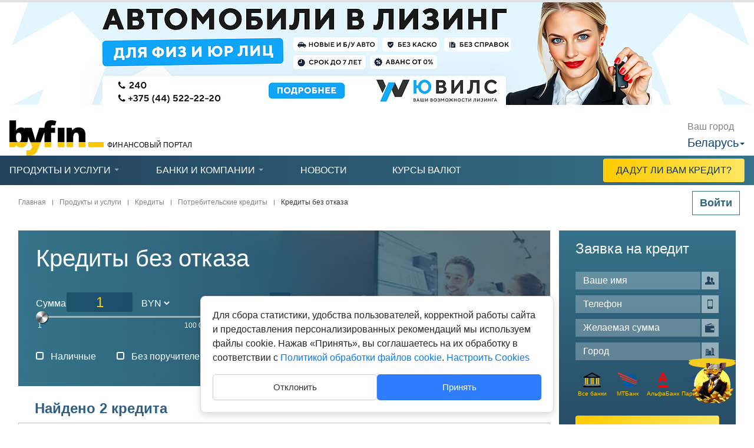

--- FILE ---
content_type: text/html; charset=UTF-8
request_url: https://byfin.by/produkty-i-uslugi/kredity/potrebitelskie/kredity-bez-otkaza/
body_size: 68978
content:
<!DOCTYPE html>
<html xmlns="http://www.w3.org/1999/xhtml" xml:lang="ru" lang="ru">
<head>
<meta http-equiv="Content-Type" content="text/html; charset=UTF-8">
<meta name='viewport' content='width=device-width,user-scalable=no'>
<title>Кредиты без отказа</title>
<meta property="og:url" content="https://byfin.by/produkty-i-uslugi/kredity/potrebitelskie/kredity-bez-otkaza/">
<meta property="og:type" content="website">
<meta property="og:title" content="Кредиты без отказа">
<meta property="og:description" content="Взять кредит в Евро в банках Беларуси. Оставить заявку онлайн — Byfin.by">
<meta property="og:image" content="https://byfin.by/upload/medialibrary/e9e/a3mnb759jjrqd4s0tlg3ikgpz3x1rdk3/Frame-253-_1_min.jpg">
<meta name="twitter:image" content="https://byfin.by/upload/medialibrary/e6f/pk0mngezqqwp9sso1a7ovpt8wu01kzxg/Frame-255_min.jpg">
<meta property="og:image:width" content="1024" />
<meta property="og:image:height" content="680" />
<!-- Twitter Meta Tags -->
<meta name="twitter:card" content="summary">
<meta property="twitter:domain" content="byfin.by">
<meta property="twitter:url" content="https://byfin.by/produkty-i-uslugi/kredity/potrebitelskie/kredity-bez-otkaza/">
<meta name="twitter:title" content="Кредиты без отказа">
<meta name="twitter:description" content="Взять кредит в Евро в банках Беларуси. Оставить заявку онлайн — Byfin.by">
<meta name="keywords" content="кредит, банки, взять кредит" />
<meta name="description" content="Взять кредит в Евро в банках Беларуси. Оставить заявку онлайн — Byfin.by" />
<link rel="canonical" href="https://byfin.by/produkty-i-uslugi/kredity/potrebitelskie/kredity-bez-otkaza/"/><link rel='shortcut icon' href='/local/templates/byfin/favicon.ico' type='image/x-icon'>
<link rel="icon" type="image/x-icon" href="/local/templates/byfin/favicon.ico" />
<link href="/bitrix/js/ui/design-tokens/dist/ui.design-tokens.css?168380347524720" type="text/css" rel="stylesheet" />
<link href="/bitrix/js/ui/fonts/opensans/ui.font.opensans.css?16838034422555" type="text/css" rel="stylesheet" />
<link href="/bitrix/js/main/popup/dist/main.popup.bundle.css?169762976229861" type="text/css" rel="stylesheet" />
<link href="/bitrix/js/main/core/css/core_date.css?168380334410481" type="text/css" rel="stylesheet" />
<link href="/bitrix/js/fileman/html_editor/html-editor.css?169763002766052" type="text/css" rel="stylesheet" />
<link href="/local/templates/byfin/components/bitrix/news/kredity/bitrix/news.list/.default/style.css?1683819983494" type="text/css" rel="stylesheet" />
<link href="/local/templates/byfin/fonts/icomoon/style.css?17000628292164" type="text/css" data-template-style="true" rel="stylesheet" />
<link href="/local/templates/byfin/fonts/stylesheet.css?1683819979991" type="text/css" data-template-style="true" rel="stylesheet" />
<link href="/local/templates/byfin/css/ion.rangeSlider.css?16838199951963" type="text/css" data-template-style="true" rel="stylesheet" />
<link href="/local/templates/byfin/css/ion.rangeSlider.skinSimple.css?16838199951301" type="text/css" data-template-style="true" rel="stylesheet" />
<link href="/local/templates/byfin/css/owl.carousel.css?16838199953625" type="text/css" data-template-style="true" rel="stylesheet" />
<link href="/local/templates/byfin/css/selectric.css?16838199953379" type="text/css" data-template-style="true" rel="stylesheet" />
<link href="/local/templates/byfin/css/jquery.mCustomScrollbar.css?168381999543445" type="text/css" data-template-style="true" rel="stylesheet" />
<link href="/local/templates/byfin/css/jquery.fancybox.min.css?168381999513706" type="text/css" data-template-style="true" rel="stylesheet" />
<link href="/local/templates/byfin/build/css/style.css?1707129708299246" type="text/css" data-template-style="true" rel="stylesheet" />
<link href="/local/templates/byfin/build/css/bootstrap.min.css?1683819980153182" type="text/css" data-template-style="true" rel="stylesheet" />
<link href="/local/modules/vendor.cookieconsent/templates/.default/style.css?17581955302290" type="text/css" data-template-style="true" rel="stylesheet" />
<link href="/bitrix/components/bitrix/main.userconsent.request/templates/.default/user_consent.css?16838036104354" type="text/css" data-template-style="true" rel="stylesheet" />
<link href="/local/templates/byfin/components/bitrix/system.auth.form/.default/style.css?1683819988443" type="text/css" data-template-style="true" rel="stylesheet" />
<link href="/local/templates/byfin/components/bitrix/sender.subscribe/.default/style.css?16838199894802" type="text/css" data-template-style="true" rel="stylesheet" />
<link href="/bitrix/panel/main/popup.css?168380397722696" type="text/css" data-template-style="true" rel="stylesheet" />
<link href="/local/templates/byfin/components/bitrix/form.result.new/dadutLiCredit/style.css?16838199871115" type="text/css" data-template-style="true" rel="stylesheet" />
<link href="/local/templates/byfin/styles.css?17593052463054" type="text/css" data-template-style="true" rel="stylesheet" />
<link href="/local/templates/byfin/template_styles.css?175750736641139" type="text/css" data-template-style="true" rel="stylesheet" />
<script  src="/local/templates/byfin/js/jquery-1.11.1.js?168381998095207"></script>
<script >if(!window.BX)window.BX={};if(!window.BX.message)window.BX.message=function(mess){if(typeof mess==='object'){for(let i in mess) {BX.message[i]=mess[i];} return true;}};</script>
<script >(window.BX||top.BX).message({'JS_CORE_LOADING':'Загрузка...','JS_CORE_NO_DATA':'- Нет данных -','JS_CORE_WINDOW_CLOSE':'Закрыть','JS_CORE_WINDOW_EXPAND':'Развернуть','JS_CORE_WINDOW_NARROW':'Свернуть в окно','JS_CORE_WINDOW_SAVE':'Сохранить','JS_CORE_WINDOW_CANCEL':'Отменить','JS_CORE_WINDOW_CONTINUE':'Продолжить','JS_CORE_H':'ч','JS_CORE_M':'м','JS_CORE_S':'с','JSADM_AI_HIDE_EXTRA':'Скрыть лишние','JSADM_AI_ALL_NOTIF':'Показать все','JSADM_AUTH_REQ':'Требуется авторизация!','JS_CORE_WINDOW_AUTH':'Войти','JS_CORE_IMAGE_FULL':'Полный размер'});</script>

<script  src="/bitrix/js/main/core/core.js?1697630055489969"></script>

<script>BX.setJSList(['/bitrix/js/main/core/core_ajax.js','/bitrix/js/main/core/core_promise.js','/bitrix/js/main/polyfill/promise/js/promise.js','/bitrix/js/main/loadext/loadext.js','/bitrix/js/main/loadext/extension.js','/bitrix/js/main/polyfill/promise/js/promise.js','/bitrix/js/main/polyfill/find/js/find.js','/bitrix/js/main/polyfill/includes/js/includes.js','/bitrix/js/main/polyfill/matches/js/matches.js','/bitrix/js/ui/polyfill/closest/js/closest.js','/bitrix/js/main/polyfill/fill/main.polyfill.fill.js','/bitrix/js/main/polyfill/find/js/find.js','/bitrix/js/main/polyfill/matches/js/matches.js','/bitrix/js/main/polyfill/core/dist/polyfill.bundle.js','/bitrix/js/main/core/core.js','/bitrix/js/main/polyfill/intersectionobserver/js/intersectionobserver.js','/bitrix/js/main/lazyload/dist/lazyload.bundle.js','/bitrix/js/main/polyfill/core/dist/polyfill.bundle.js','/bitrix/js/main/parambag/dist/parambag.bundle.js']);
</script>
<script >(window.BX||top.BX).message({'pull_server_enabled':'N','pull_config_timestamp':'1551160671','pull_guest_mode':'N','pull_guest_user_id':'0'});(window.BX||top.BX).message({'PULL_OLD_REVISION':'Для продолжения корректной работы с сайтом необходимо перезагрузить страницу.'});</script>
<script >(window.BX||top.BX).message({'MAIN_USER_CONSENT_REQUEST_TITLE':'Согласие пользователя','MAIN_USER_CONSENT_REQUEST_BTN_ACCEPT':'Принимаю','MAIN_USER_CONSENT_REQUEST_BTN_REJECT':'Не принимаю','MAIN_USER_CONSENT_REQUEST_LOADING':'Загрузка..','MAIN_USER_CONSENT_REQUEST_ERR_TEXT_LOAD':'Не удалось загрузить текст соглашения.','MAIN_USER_CONSENT_REQUEST_URL_CONFIRM':'Ознакомьтесь с текстом по ссылке'});</script>
<script >(window.BX||top.BX).message({'JS_CORE_LOADING':'Загрузка...','JS_CORE_NO_DATA':'- Нет данных -','JS_CORE_WINDOW_CLOSE':'Закрыть','JS_CORE_WINDOW_EXPAND':'Развернуть','JS_CORE_WINDOW_NARROW':'Свернуть в окно','JS_CORE_WINDOW_SAVE':'Сохранить','JS_CORE_WINDOW_CANCEL':'Отменить','JS_CORE_WINDOW_CONTINUE':'Продолжить','JS_CORE_H':'ч','JS_CORE_M':'м','JS_CORE_S':'с','JSADM_AI_HIDE_EXTRA':'Скрыть лишние','JSADM_AI_ALL_NOTIF':'Показать все','JSADM_AUTH_REQ':'Требуется авторизация!','JS_CORE_WINDOW_AUTH':'Войти','JS_CORE_IMAGE_FULL':'Полный размер'});</script>
<script >(window.BX||top.BX).message({'AMPM_MODE':false});(window.BX||top.BX).message({'MONTH_1':'Январь','MONTH_2':'Февраль','MONTH_3':'Март','MONTH_4':'Апрель','MONTH_5':'Май','MONTH_6':'Июнь','MONTH_7':'Июль','MONTH_8':'Август','MONTH_9':'Сентябрь','MONTH_10':'Октябрь','MONTH_11':'Ноябрь','MONTH_12':'Декабрь','MONTH_1_S':'января','MONTH_2_S':'февраля','MONTH_3_S':'марта','MONTH_4_S':'апреля','MONTH_5_S':'мая','MONTH_6_S':'июня','MONTH_7_S':'июля','MONTH_8_S':'августа','MONTH_9_S':'сентября','MONTH_10_S':'октября','MONTH_11_S':'ноября','MONTH_12_S':'декабря','MON_1':'янв','MON_2':'фев','MON_3':'мар','MON_4':'апр','MON_5':'мая','MON_6':'июн','MON_7':'июл','MON_8':'авг','MON_9':'сен','MON_10':'окт','MON_11':'ноя','MON_12':'дек','DAY_OF_WEEK_0':'Воскресенье','DAY_OF_WEEK_1':'Понедельник','DAY_OF_WEEK_2':'Вторник','DAY_OF_WEEK_3':'Среда','DAY_OF_WEEK_4':'Четверг','DAY_OF_WEEK_5':'Пятница','DAY_OF_WEEK_6':'Суббота','DOW_0':'Вс','DOW_1':'Пн','DOW_2':'Вт','DOW_3':'Ср','DOW_4':'Чт','DOW_5':'Пт','DOW_6':'Сб','FD_SECOND_AGO_0':'#VALUE# секунд назад','FD_SECOND_AGO_1':'#VALUE# секунду назад','FD_SECOND_AGO_10_20':'#VALUE# секунд назад','FD_SECOND_AGO_MOD_1':'#VALUE# секунду назад','FD_SECOND_AGO_MOD_2_4':'#VALUE# секунды назад','FD_SECOND_AGO_MOD_OTHER':'#VALUE# секунд назад','FD_SECOND_DIFF_0':'#VALUE# секунд','FD_SECOND_DIFF_1':'#VALUE# секунда','FD_SECOND_DIFF_10_20':'#VALUE# секунд','FD_SECOND_DIFF_MOD_1':'#VALUE# секунда','FD_SECOND_DIFF_MOD_2_4':'#VALUE# секунды','FD_SECOND_DIFF_MOD_OTHER':'#VALUE# секунд','FD_SECOND_SHORT':'#VALUE#с','FD_MINUTE_AGO_0':'#VALUE# минут назад','FD_MINUTE_AGO_1':'#VALUE# минуту назад','FD_MINUTE_AGO_10_20':'#VALUE# минут назад','FD_MINUTE_AGO_MOD_1':'#VALUE# минуту назад','FD_MINUTE_AGO_MOD_2_4':'#VALUE# минуты назад','FD_MINUTE_AGO_MOD_OTHER':'#VALUE# минут назад','FD_MINUTE_DIFF_0':'#VALUE# минут','FD_MINUTE_DIFF_1':'#VALUE# минута','FD_MINUTE_DIFF_10_20':'#VALUE# минут','FD_MINUTE_DIFF_MOD_1':'#VALUE# минута','FD_MINUTE_DIFF_MOD_2_4':'#VALUE# минуты','FD_MINUTE_DIFF_MOD_OTHER':'#VALUE# минут','FD_MINUTE_0':'#VALUE# минут','FD_MINUTE_1':'#VALUE# минуту','FD_MINUTE_10_20':'#VALUE# минут','FD_MINUTE_MOD_1':'#VALUE# минуту','FD_MINUTE_MOD_2_4':'#VALUE# минуты','FD_MINUTE_MOD_OTHER':'#VALUE# минут','FD_MINUTE_SHORT':'#VALUE#мин','FD_HOUR_AGO_0':'#VALUE# часов назад','FD_HOUR_AGO_1':'#VALUE# час назад','FD_HOUR_AGO_10_20':'#VALUE# часов назад','FD_HOUR_AGO_MOD_1':'#VALUE# час назад','FD_HOUR_AGO_MOD_2_4':'#VALUE# часа назад','FD_HOUR_AGO_MOD_OTHER':'#VALUE# часов назад','FD_HOUR_DIFF_0':'#VALUE# часов','FD_HOUR_DIFF_1':'#VALUE# час','FD_HOUR_DIFF_10_20':'#VALUE# часов','FD_HOUR_DIFF_MOD_1':'#VALUE# час','FD_HOUR_DIFF_MOD_2_4':'#VALUE# часа','FD_HOUR_DIFF_MOD_OTHER':'#VALUE# часов','FD_HOUR_SHORT':'#VALUE#ч','FD_YESTERDAY':'вчера','FD_TODAY':'сегодня','FD_TOMORROW':'завтра','FD_DAY_AGO_0':'#VALUE# дней назад','FD_DAY_AGO_1':'#VALUE# день назад','FD_DAY_AGO_10_20':'#VALUE# дней назад','FD_DAY_AGO_MOD_1':'#VALUE# день назад','FD_DAY_AGO_MOD_2_4':'#VALUE# дня назад','FD_DAY_AGO_MOD_OTHER':'#VALUE# дней назад','FD_DAY_DIFF_0':'#VALUE# дней','FD_DAY_DIFF_1':'#VALUE# день','FD_DAY_DIFF_10_20':'#VALUE# дней','FD_DAY_DIFF_MOD_1':'#VALUE# день','FD_DAY_DIFF_MOD_2_4':'#VALUE# дня','FD_DAY_DIFF_MOD_OTHER':'#VALUE# дней','FD_DAY_AT_TIME':'#DAY# в #TIME#','FD_DAY_SHORT':'#VALUE#д','FD_MONTH_AGO_0':'#VALUE# месяцев назад','FD_MONTH_AGO_1':'#VALUE# месяц назад','FD_MONTH_AGO_10_20':'#VALUE# месяцев назад','FD_MONTH_AGO_MOD_1':'#VALUE# месяц назад','FD_MONTH_AGO_MOD_2_4':'#VALUE# месяца назад','FD_MONTH_AGO_MOD_OTHER':'#VALUE# месяцев назад','FD_MONTH_DIFF_0':'#VALUE# месяцев','FD_MONTH_DIFF_1':'#VALUE# месяц','FD_MONTH_DIFF_10_20':'#VALUE# месяцев','FD_MONTH_DIFF_MOD_1':'#VALUE# месяц','FD_MONTH_DIFF_MOD_2_4':'#VALUE# месяца','FD_MONTH_DIFF_MOD_OTHER':'#VALUE# месяцев','FD_MONTH_SHORT':'#VALUE#мес','FD_YEARS_AGO_0':'#VALUE# лет назад','FD_YEARS_AGO_1':'#VALUE# год назад','FD_YEARS_AGO_10_20':'#VALUE# лет назад','FD_YEARS_AGO_MOD_1':'#VALUE# год назад','FD_YEARS_AGO_MOD_2_4':'#VALUE# года назад','FD_YEARS_AGO_MOD_OTHER':'#VALUE# лет назад','FD_YEARS_DIFF_0':'#VALUE# лет','FD_YEARS_DIFF_1':'#VALUE# год','FD_YEARS_DIFF_10_20':'#VALUE# лет','FD_YEARS_DIFF_MOD_1':'#VALUE# год','FD_YEARS_DIFF_MOD_2_4':'#VALUE# года','FD_YEARS_DIFF_MOD_OTHER':'#VALUE# лет','FD_YEARS_SHORT_0':'#VALUE#л','FD_YEARS_SHORT_1':'#VALUE#г','FD_YEARS_SHORT_10_20':'#VALUE#л','FD_YEARS_SHORT_MOD_1':'#VALUE#г','FD_YEARS_SHORT_MOD_2_4':'#VALUE#г','FD_YEARS_SHORT_MOD_OTHER':'#VALUE#л','CAL_BUTTON':'Выбрать','CAL_TIME_SET':'Установить время','CAL_TIME':'Время','FD_LAST_SEEN_TOMORROW':'завтра в #TIME#','FD_LAST_SEEN_NOW':'только что','FD_LAST_SEEN_TODAY':'сегодня в #TIME#','FD_LAST_SEEN_YESTERDAY':'вчера в #TIME#','FD_LAST_SEEN_MORE_YEAR':'более года назад'});</script>
<script type="extension/settings" data-extension="main.date">{"formats":{"FORMAT_DATE":"DD.MM.YYYY","FORMAT_DATETIME":"DD.MM.YYYY HH:MI","SHORT_DATE_FORMAT":"d.m.Y","MEDIUM_DATE_FORMAT":"j M Y","LONG_DATE_FORMAT":"j F Y","DAY_MONTH_FORMAT":"j F","DAY_SHORT_MONTH_FORMAT":"j M","SHORT_DAY_OF_WEEK_MONTH_FORMAT":"D, j F","SHORT_DAY_OF_WEEK_SHORT_MONTH_FORMAT":"D, j M","DAY_OF_WEEK_MONTH_FORMAT":"l, j F","FULL_DATE_FORMAT":"l, j F Y","SHORT_TIME_FORMAT":"H:i","LONG_TIME_FORMAT":"H:i:s"}}</script>
<script >(window.BX||top.BX).message({'WEEK_START':'1'});</script>
<script >(window.BX||top.BX).message({'phpMaxFileUploads':'40','phpPostMaxSize':'536870912','phpUploadMaxFilesize':'536870912','bxImageExtensions':'jpg,bmp,jpeg,jpe,gif,png,webp','bxUploaderLog':'N','bxQuota':true});(window.BX||top.BX).message({'UPLOADER_INPUT_IS_NOT_DEFINED':'Не указано поле ввода.','UPLOADER_ACTION_URL_NOT_DEFINED':'Не указан путь для загрузки файлов.','FILE_BAD_SIZE':'Превышен максимальный размер загружаемого файла','FILE_SIZE_b':'Б','FILE_SIZE_Kb':'КБ','FILE_SIZE_Mb':'МБ','FILE_SIZE_Gb':'ГБ','FILE_SIZE_Tb':'ТБ','UPLOADER_UPLOADING_ERROR':'Ошибка загрузки.','UPLOADER_UPLOADING_ERROR1':'Некорректный ответ сервера.','UPLOADER_UPLOADING_ERROR2':'Количество файлов указанной формы превышает допустимое значение.','UPLOADER_UPLOADING_ERROR4':'Размер файла превышает допустимый.','UPLOADER_UPLOADING_ERROR5':'Не получен ответ от сервера.','UPLOADER_UPLOADING_ERROR6':'Не достаточно места на сервере. ','UPLOADER_UPLOADING_ERROR3':'Файл не склеен на сервере.','UPLOADER_UPLOADING_ONBEFOREUNLOAD':'Загрузка файлов не завершена. Вы хотите покинуть страницу?'});</script>
<script >(window.BX||top.BX).message({'LANGUAGE_ID':'ru','FORMAT_DATE':'DD.MM.YYYY','FORMAT_DATETIME':'DD.MM.YYYY HH:MI','COOKIE_PREFIX':'BITRIX_SM','SERVER_TZ_OFFSET':'10800','UTF_MODE':'Y','SITE_ID':'st','SITE_DIR':'/','USER_ID':'','SERVER_TIME':'1768911155','USER_TZ_OFFSET':'0','USER_TZ_AUTO':'Y','bitrix_sessid':'e0d260ce925414484e6dd6b54816e9a7'});</script>


<script  src="/bitrix/js/ui/dexie/dist/dexie3.bundle.js?1697630024187520"></script>
<script  src="/bitrix/js/main/core/core_ls.js?168380333810430"></script>
<script  src="/bitrix/js/main/core/core_fx.js?168380334316888"></script>
<script  src="/bitrix/js/main/core/core_frame_cache.js?169763005717266"></script>
<script  src="/bitrix/js/pull/protobuf/protobuf.js?1683803382274055"></script>
<script  src="/bitrix/js/pull/protobuf/model.js?168380338270928"></script>
<script  src="/bitrix/js/rest/client/rest.client.js?168380338117414"></script>
<script  src="/bitrix/js/pull/client/pull.client.js?169762997580598"></script>
<script  src="/bitrix/js/main/popup/dist/main.popup.bundle.js?1697629751117166"></script>
<script  src="/bitrix/js/main/pageobject/pageobject.js?1683803337864"></script>
<script  src="/bitrix/js/main/core/core_window.js?169763006098766"></script>
<script  src="/bitrix/js/main/date/main.date.js?169762975147122"></script>
<script  src="/bitrix/js/main/core/core_date.js?168380334136080"></script>
<script  src="/bitrix/js/main/core/core_timer.js?16838033436316"></script>
<script  src="/bitrix/js/fileman/html_editor/range.js?1683803268149119"></script>
<script  src="/bitrix/js/fileman/html_editor/html-actions.js?1697630027124945"></script>
<script  src="/bitrix/js/fileman/html_editor/html-views.js?169763002780879"></script>
<script  src="/bitrix/js/fileman/html_editor/html-parser.js?1697629935104575"></script>
<script  src="/bitrix/js/fileman/html_editor/html-base-controls.js?1697630027100707"></script>
<script  src="/bitrix/js/fileman/html_editor/html-controls.js?1697629935175084"></script>
<script  src="/bitrix/js/fileman/html_editor/html-components.js?168380326812580"></script>
<script  src="/bitrix/js/fileman/html_editor/html-snippets.js?168380326824360"></script>
<script  src="/bitrix/js/fileman/html_editor/html-editor.js?1697630028135413"></script>
<script  src="/bitrix/js/main/dd.js?169762974914809"></script>
<script  src="/bitrix/js/main/core/core_dd.js?16838033433613"></script>
<script  src="/bitrix/js/main/core/core_uploader/common.js?168380334015477"></script>
<script  src="/bitrix/js/main/core/core_uploader/uploader.js?1683803340100786"></script>
<script  src="/bitrix/js/main/core/core_uploader/file.js?168380334038495"></script>
<script  src="/bitrix/js/main/core/core_uploader/queue.js?168380334018127"></script>
<script type='text/javascript'>window['recaptchaFreeOptions']={'size':'compact','theme':'light','badge':'bottomright','version':'','action':'','lang':'ru','key':'6Le_XpcpAAAAADo46z9sqctHqErfhARfDHjdzRP8'};</script>
<script >/**
* ReCaptcha 2.0 Google js
*	Shevtcoff S.V. 
*	date 25.08.19
*	time 12:10
*/
;
"use strict";

(function(window, document){
 
 var Recaptchafree = Recaptchafree || {};
 Recaptchafree.form_submit;
 var settigs = window['recaptchaFreeOptions'];
 Recaptchafree.loadApi = function(){
 var detectRecaptchaApi = document.getElementById("recaptchaApi");
 if(!detectRecaptchaApi){
 var script = document.createElement('script');
 script.async = true;
 script.id = "recaptchaApi";
 script.src = "//www.google.com/recaptcha/api.js?onload=RecaptchafreeLoaded&render=explicit&hl=" + settigs["lang"];
 script.onerror = function() {
 console.error("Failed to load \"www.google.com/recaptcha/api.js\"");
 };
 document.getElementsByTagName("head")[0].appendChild(script); 
 } 
 return true;
 };

 Recaptchafree.loaded = function(){
 Recaptchafree.renderById = Recaptchafree.renderByIdAfterLoad;
 Recaptchafree.renderAll();
 /* If invisible recaptcha on the page */
 if(settigs["size"] === "invisible") {
 document.addEventListener('submit',function(e){
 if(e.target && e.target.tagName === "FORM"){
 var g_recaptcha = e.target.querySelector('div.g-recaptcha');
 var widget_id = g_recaptcha.getAttribute("data-widget");
 grecaptcha.execute(widget_id);
 Recaptchafree.form_submit = e.target;
 e.preventDefault(); 
 } 
 }, false);
 /* hide grecaptcha-badge, if multi invisible recaptcha */
 var badges = document.querySelectorAll('.grecaptcha-badge'); 
 for (var i = 1; i < badges.length; i++) {
 badges[i].style.display="none";
 }
 }
 /* update after ajax jQuery */
 if (window.jQuery){
 jQuery(document).ajaxComplete(function() {
 Recaptchafree.reset();
 });
 }
 /* update after ajax BX */
 if (typeof window.BX.addCustomEvent !== "undefined"){
 window.BX.addCustomEvent('onAjaxSuccess', function () {
 Recaptchafree.reset(); 
 });
 }
 };

 Recaptchafree.renderAll = function() { 
 var elements = document.querySelectorAll('div.g-recaptcha');
 for (var i = 0; i < elements.length; i++) {
 if(!elements[i].hasAttribute("data-widget")) {
 Recaptchafree.renderById(elements[i].getAttribute("id"));
 } 
 }
 };

 Recaptchafree.renderByIdAfterLoad = function(id) { 
 var el = document.getElementById(id);
 var widget = grecaptcha.render(el, {
 'sitekey' : el.hasAttribute("data-sitekey") ? el.getAttribute("data-sitekey") : settigs["key"],
 'theme' : el.hasAttribute("data-theme") ? el.getAttribute("data-theme") : settigs["theme"],
 'size' : el.hasAttribute("data-size") ? el.getAttribute("data-size") : settigs["size"],
 'callback' : el.hasAttribute("data-callback") ? el.getAttribute("data-callback") : settigs["callback"],
 'badge' : el.hasAttribute("data-badge") ? el.getAttribute("data-badge") : settigs["badge"]
 });
 el.setAttribute("data-widget", widget);
 };

 Recaptchafree.reset = function() { 
 Recaptchafree.renderAll(); 
 var elements = document.querySelectorAll('div.g-recaptcha[data-widget]');
 for (var i = 0; i < elements.length; i++) {
 var id = elements[i].getAttribute('data-widget');
 if(window.grecaptcha){
 grecaptcha.reset(id);
 }
 }
 };

 Recaptchafree.submitForm = function(token){
 if(Recaptchafree.form_submit !== undefined){
 var x = document.createElement("INPUT"); /* create token input */
 x.setAttribute("type", "hidden"); 
 x.name = "g-recaptcha-response";
 x.value = token;
 Recaptchafree.form_submit.appendChild(x); /* append current form */
 var elements = Recaptchafree.form_submit.elements;
 for (var i = 0; i < elements.length; i++) {
 if(elements[i].getAttribute("type") === "submit") {
 var submit_hidden = document.createElement("INPUT"); /* create submit input hidden */
 submit_hidden.setAttribute("type", "hidden"); 
 submit_hidden.name = elements[i].name;
 submit_hidden.value = elements[i].value;
 Recaptchafree.form_submit.appendChild(submit_hidden); /* append current form */
 }
 }
 document.createElement('form').submit.call(Recaptchafree.form_submit); /* submit form */
 } 
 };

 Recaptchafree.throttle = function(func, wait, options) {
 var context, args, result;
 var timeout = null;
 var previous = 0;
 if (!options) options = {};
 var later = function() {
 previous = options.leading === false ? 0 : new Date().getTime();
 timeout = null;
 result = func.apply(context, args);
 if (!timeout) context = args = null;
 };
 return function() {
 var now = new Date().getTime();
 if (!previous && options.leading === false) previous = now;
 var remaining = wait - (now - previous);
 context = this;
 args = arguments;
 if (remaining <= 0 || remaining > wait) {
 if (timeout) {
 clearTimeout(timeout);
 timeout = null;
 }
 previous = now;
 result = func.apply(context, args);
 if (!timeout) context = args = null;
 } else if (!timeout && options.trailing !== false) {
 timeout = setTimeout(later, remaining);
 }
 return result;
 };
 };

 Recaptchafree.replaceCaptchaBx = function(){
 var images = document.body.querySelectorAll('form img');
 var src = '[data-uri]';
 Recaptchafree.renderAll();
 for (var i = 0; i < images.length; i++) {
 var img = images[i];
 if (/\/bitrix\/tools\/captcha\.php\?(captcha_code|captcha_sid)=[0-9a-z]+/i.test(img.src)) {
 img['src'] = src;
 img.removeAttribute("width");
 img.removeAttribute('height');
 img.style.display = 'none';
 if(!img.parentNode.querySelector(".g-recaptcha")){
 var recaptchaId = 'd_recaptcha_' +Math.floor(Math.random()*16777215).toString(16);
 var replacement = document.createElement('div');
 replacement['id'] = recaptchaId;
 replacement['className'] = 'g-recaptcha';
 img.parentNode.appendChild(replacement);
 Recaptchafree.renderById(recaptchaId);
 } 
 }
 }
 var inputs = document.querySelectorAll('form input[name="captcha_word"]');
 for (var i = 0; i < inputs.length; i++) {
 var inp = inputs[i];
 if (inp.style.display !== "none") {
 inp.style.display = "none";
 } 
 inp.value = "";
 } 
 };

 Recaptchafree.init = function(){
 Recaptchafree.renderById = Recaptchafree.loadApi;
 document.addEventListener("DOMContentLoaded", function () {
 Recaptchafree.renderAll();
 Recaptchafree.replaceCaptchaBx();
 var throttled = Recaptchafree.throttle(Recaptchafree.replaceCaptchaBx, 200);
 var MutationObserver = window.MutationObserver
 || window.WebKitMutationObserver
 || window.MozMutationObserver;

 if (!!MutationObserver) {
 var observer = new MutationObserver(function(mutations) {
 mutations.forEach(function(mutation) {
 if(mutation.type === 'childList' && mutation.addedNodes.length > 0 && mutation.addedNodes[0].tagName !== "IFRAME"){
 throttled(); 
 }
 });
 });
 observer.observe(document.body, {
 attributes: false,
 characterData: false,
 childList: true,
 subtree: true,
 attributeOldValue: false,
 characterDataOldValue: false
 });
 } else {
 document.addEventListener('DOMNodeInserted', function(mutation) {
 throttled();
 });
 }
 });
 };
 
 Recaptchafree.init(); 
 window.Recaptchafree = Recaptchafree;
 window.RecaptchafreeLoaded = Recaptchafree.loaded;
 window.RecaptchafreeSubmitForm = Recaptchafree.submitForm;

})(window, document);</script>
<script >
					(function () {
						"use strict";

						var counter = function ()
						{
							var cookie = (function (name) {
								var parts = ("; " + document.cookie).split("; " + name + "=");
								if (parts.length == 2) {
									try {return JSON.parse(decodeURIComponent(parts.pop().split(";").shift()));}
									catch (e) {}
								}
							})("BITRIX_CONVERSION_CONTEXT_st");

							if (cookie && cookie.EXPIRE >= BX.message("SERVER_TIME"))
								return;

							var request = new XMLHttpRequest();
							request.open("POST", "/bitrix/tools/conversion/ajax_counter.php", true);
							request.setRequestHeader("Content-type", "application/x-www-form-urlencoded");
							request.send(
								"SITE_ID="+encodeURIComponent("st")+
								"&sessid="+encodeURIComponent(BX.bitrix_sessid())+
								"&HTTP_REFERER="+encodeURIComponent(document.referrer)
							);
						};

						if (window.frameRequestStart === true)
							BX.addCustomEvent("onFrameDataReceived", counter);
						else
							BX.ready(counter);
					})();
				</script>



<script  src="/local/templates/byfin/js/jquery-1.11.1.js?168381998095207"></script>
<script  src="/local/templates/byfin/js/jquery-ui.js?1683819980238533"></script>
<script  src="/local/templates/byfin/js/ion.rangeSlider.js?168381998038973"></script>
<script  src="/local/templates/byfin/js/owl.carousel.min.js?168381998040400"></script>
<script  src="/local/templates/byfin/js/modal.js?16838199813797"></script>
<script  src="/local/templates/byfin/js/main.js?170687465923051"></script>
<script  src="/local/templates/byfin/script.js?176035014323004"></script>
<script  src="/local/templates/byfin/js/jquery.cookie.js?16838199811249"></script>
<script  src="/local/templates/byfin/js/jquery.selectric.js?168381998014338"></script>
<script  src="/local/templates/byfin/js/jquery.mCustomScrollbar.js?168381998139874"></script>
<script  src="/local/templates/byfin/js/jquery.mousewheel.js?16838199802600"></script>
<script  src="/local/templates/byfin/js/jquery.fancybox.min.js?168381998152013"></script>
<script  src="/local/templates/byfin/js/detect.min.js?168381998026020"></script>
<script  src="/local/templates/byfin/js/jquery.maskedinput.min.js?16838199814324"></script>
<script  src="/local/modules/vendor.cookieconsent/templates/.default/script.js?17581208667135"></script>
<script  src="/bitrix/components/bitrix/main.userconsent.request/templates/.default/user_consent.js?168380361012165"></script>
<script  src="/local/templates/byfin/components/bitrix/form.result.new/dadutLiCredit/script.js?16838199871120"></script>

<noscript>
Скрипты не поддерживаются браузером!</noscript>
<div id="cookie-scripts" style="display:none" 
 data-analytics="&lt;!-- Google Tag Manager --&gt;
 &lt;script data-skip-moving=&quot;true&quot;&gt;
 (function(w,d,s,l,i){w[l]=w[l]||[];w[l].push({&#039;gtm.start&#039;:
 new Date().getTime(),event:&#039;gtm.js&#039;});var f=d.getElementsByTagName(s)[0],
 j=d.createElement(s),dl=l!=&#039;dataLayer&#039;?&#039;&amp;l=&#039;+l:&#039;&#039;;j.async=true;j.src=
 &#039;https://www.googletagmanager.com/gtm.js?id=&#039;+i+dl;f.parentNode.insertBefore(j,f);
 })(window,document,&#039;script&#039;,&#039;dataLayer&#039;,&#039;GTM-5JH4JCR&#039;);
 &lt;/script&gt;
 &lt;!-- gtag.js --&gt;
 &lt;script async src=&quot;https://www.googletagmanager.com/gtag/js?id=G-NSM30C5E3Z&quot;&gt;&lt;/script&gt;
 &lt;script&gt;
 window.dataLayer = window.dataLayer || [];
 function gtag(){dataLayer.push(arguments);}
 gtag(&#039;js&#039;, new Date());

 gtag(&#039;config&#039;, &#039;G-NSM30C5E3Z&#039;);
 &lt;/script&gt;"
 data-marketing=" &lt;!-- Yandex.RTB --&gt;
 &lt;script&gt;window.yaContextCb=window.yaContextCb||[]&lt;/script&gt;
 &lt;script src=&quot;https://yandex.ru/ads/system/context.js&quot; async&gt;&lt;/script&gt;

 &lt;!-- Roistat Counter --&gt;
 &lt;script&gt;
 (function(w, d, s, h, id) {
 w.roistatProjectId = id; w.roistatHost = h;
 var p = d.location.protocol == &quot;https:&quot; ? &quot;https://&quot; : &quot;http://&quot;;
 var u = /^.*roistat_visit=[^;]+(.*)?$/.test(d.cookie) ? &quot;/dist/module.js&quot; : &quot;/api/site/1.0/&quot;+id+&quot;/init?referrer=&quot;+encodeURIComponent(d.location.href);
 var js = d.createElement(s); js.charset=&quot;UTF-8&quot;; js.async = 1; js.src = p+h+u; var js2 = d.getElementsByTagName(s)[0]; js2.parentNode.insertBefore(js, js2);
 })(window, document, &#039;script&#039;, &#039;cloud.roistat.com&#039;, &#039;d1d2396214af984a562ea0ba6d6bbfa4&#039;);
 &lt;/script&gt;"></div><div class="cookie-banner" id="cookie-banner">
 <!-- Крестик закрытия -->
 <!-- <span class="close" id="banner-close">&times;</span> -->

 <!-- Первый экран (текст + кнопки) -->
 <div class="cookie-view" id="cookie-view-main">
 <p>
 Для сбора статистики, удобства пользователей, корректной работы сайта и предоставления персонализированных рекомендаций мы используем файлы cookie. 
 Нажав «Принять», вы соглашаетесь на их обработку в соответствии с 
 <a href="/Politics_cfc.pdf" target="_blank">Политикой обработки файлов cookie</a>. <a href="javascript:void(0);" id="btn-settings">Настроить Cookies</a></p>
 <div class="cookie-buttons">
 <button id="btn-reject">Отклонить</button>
 <button id="btn-accept">Принять</button>
 </div>
 </div>

 <!-- Второй экран (настройки) -->
 <div class="cookie-view hidden" id="cookie-view-settings">
 <h3>Настройки cookie</h3>

 <div class="category">
 <label>
 Технические (обязательные)
 <span style="color:green;">Всегда активно</span>
 </label>
 <p>Необходимы для корректной работы сайта и сохранения ваших настроек.</p>
 </div>

 <div class="category">
 <label>
 <input type="checkbox" id="cookie-analytics">
 Аналитические
 </label>
 <p>Позволяют хранить историю посещений сайта для улучшения его функциональности.</p>
 </div>

 <div class="category">
 <label>
 <input type="checkbox" id="cookie-marketing">
 Маркетинговые
 </label>
 <p>Используются для целей маркетинга и персонализированной рекламы.</p>
 </div>

 <div class="cookie-buttons">
 <button id="modal-accept">Принять</button>
 <button id="modal-reject">Отклонить</button>
 <button id="modal-save">Сохранить</button>
 </div>
 </div>
</div>

</head>
<body>
<div class="progress-container">
 <div class="progress-bar" id="myBar"></div>
</div>
<div class="topBanner">
 <div class="topBanner__desktop">
 <!--'start_frame_cache_y0XwfU'--><a href="https://yoowills.by/services/avtolizing/" target="_blank" ><img alt="" title="" src="/upload/rk/7c0/iz26k21dnjw8greo1l3b8n5bethwdi5i/byfin_big_banner.jpg" width="1280" height="178" style="border:0;" /></a><!--'end_frame_cache_y0XwfU'--> </div>
 <div class="topBanner__mobile">
 <!--'start_frame_cache_2DJmFo'--><a href=" https://yoowills.by/services/avtolizing/" target="_blank" ><img alt="" title="" src="/upload/rk/508/hk8w1lm1ur57mdhuxh28j1a40nuc1ofu/banner_byfin_mob.jpg" width="1280" height="233" style="border:0;" /></a><!--'end_frame_cache_2DJmFo'--> </div>
</div>
 <header >
 <div class=" cfix">
 <div class="logo invisLink pl-3">
 <a href="/"></a>
 <img class="cIcon" src="/local/templates/byfin/img/logo/logo_byfin.svg" alt="ByFin"
 onerror="this.oner ror=null; this.src='/local/templates/byfin/img/logo/logo_byfin.png'"/>
 <span class="txt">ФИНАНСОВЫЙ ПОРТАЛ</span>
 </div>
 <div class="countryBl pr-3">
 <div class="tit">
 <span>Ваш город</span>
 </div>
 <div class="countrySelect" data-city="Беларусь" data-code="minsk">
 <span class="country openMod" data-modal="selectCity" onclick="doajaxregion = 0;">Беларусь</span>
 </div>
 </div>
 </div>

 
 <div class="lineTopContent cfix">
				<div>
 <button class="menubutt">
 <span></span>
 <span></span>
 <span></span>
 </button>
 <div class="pl-3 menu">

 <ul class="oneLevel">
 <li>
 <a href="#bl-2">продукты и услуги</a>
 </li>
 <li>
 <a href="#bl-3">банки и компании</a>
 </li>
 </ul>
 <a class="linkPage" href="/zhurnal-byfin/">новости</a>
 <a class="linkPage" href="/kursy/">курсы валют</a>
 <div class="twoLevel">
 <div class="line">
 <span class="linkTop">продукты и услуги</span>
 <div class="threeLevel"><div class="threeLine">
 <span class="linkBot" data-url="/produkty-i-uslugi/kredity/">
 <span class="icon-credit"></span>
 Кредиты
 </span>
 <ul><li><a href="/produkty-i-uslugi/kredity/kredit-v-belorusskikh-rublyakh/">Кредит в белорусских рублях</a></li><li><a href="/produkty-i-uslugi/kredity/kredit-v-rossiyskikh-rublyakh/">Кредит в российских рублях</a></li><li><a href="/produkty-i-uslugi/kredity/kredit-v-dollarakh-ssha/">Кредит в долларах США</a></li><li><a href="/produkty-i-uslugi/kredity/kredit-v-evro/">Кредит в Евро</a></li><li><a href="/produkty-i-uslugi/kredity/kredit-dlya-biznesa/">Кредиты для бизнеса</a></li><li><a href="/produkty-i-uslugi/kredity/avtokredity/">Автокредиты</a></li><li><a href="/produkty-i-uslugi/kredity/potrebitelskie/">Потребительские кредиты</a></li><li><a href="/produkty-i-uslugi/kredity/na-zhile/">Кредиты на жилье</a></li><li><a href="/produkty-i-uslugi/kredity/kredit-dlya-biznesa/kredity-dlya-ip/">Кредиты для ИП</a></li><li><a href="/produkty-i-uslugi/kredity/avtokredity/kredity-na-b-u-avto/">Кредиты на б/у авто</a></li><li><a href="/produkty-i-uslugi/kredity/potrebitelskie/bystrye-kredity/">Быстрые кредиты</a></li><li><a href="/produkty-i-uslugi/kredity/potrebitelskie/vygodnye-kredity/">Выгодные кредиты</a></li><li><a href="/produkty-i-uslugi/kredity/potrebitelskie/kratkosrochnye-kredity/">Краткосрочные кредиты</a></li><li><a href="/produkty-i-uslugi/kredity/potrebitelskie/kredity-bez-otkaza/">Кредиты без отказа</a></li><li><a href="/produkty-i-uslugi/kredity/potrebitelskie/kredity-bez-poruchiteley/">Кредиты без поручителей</a></li><li><a href="/produkty-i-uslugi/kredity/potrebitelskie/bez-spravki/">Кредиты без справки</a></li><li><a href="/produkty-i-uslugi/kredity/potrebitelskie/kredity-bez-spravki-i-poruchiteley/">Кредиты без справки и поручителей</a></li><li><a href="/produkty-i-uslugi/kredity/potrebitelskie/kredity-dlya-pensionerov/">Кредиты для пенсионеров</a></li><li><a href="/produkty-i-uslugi/kredity/potrebitelskie/kredity-na-kartu/">Кредиты на карту</a></li><li><a href="/produkty-i-uslugi/kredity/potrebitelskie/kredity-na-obuchenie/">Кредиты на обучение</a></li><li><a href="/produkty-i-uslugi/kredity/potrebitelskie/kredity-nalichnymi/">Кредиты наличными</a></li><li><a href="/produkty-i-uslugi/kredity/potrebitelskie/kredity-pod-zalog/">Кредиты под залог</a></li><li><a href="/produkty-i-uslugi/kredity/potrebitelskie/kredity-pod-nizkiy-protsent/">Кредиты под низкий процент</a></li><li><a href="/produkty-i-uslugi/kredity/potrebitelskie/refinansirovanie-kreditov/">Рефинансирование кредитов</a></li><li><a href="/produkty-i-uslugi/kredity/na-zhile/kredity-dlya-molodykh-semey/">Кредиты для молодых семей</a></li><li><a href="/produkty-i-uslugi/kredity/na-zhile/kredity-na-vtorichnoe-zhile/">Кредиты на вторичное жилье</a></li><li><a href="/produkty-i-uslugi/kredity/na-zhile/kredity-na-kvartiru/">Кредиты на квартиру</a></li><li><a href="/produkty-i-uslugi/kredity/na-zhile/kredity-na-nedvizhimost/">Кредиты на недвижимость</a></li><li><a href="/produkty-i-uslugi/kredity/na-zhile/kredity-na-pokupku-doma/">Кредиты на покупку дома</a></li><li><a href="/produkty-i-uslugi/kredity/na-zhile/kredity-na-stroitelstvo-zhilya/">Кредиты на строительство жилья</a></li><li><a href="/produkty-i-uslugi/kredity/kredit-dlya-biznesa/kredity-dlya-malogo-biznesa/">Кредиты для малого бизнеса</a></li><li><a href="/produkty-i-uslugi/kredity/kredit-dlya-biznesa/kredity-na-otkrytie-biznesa/">Кредиты на открытие бизнеса</a></li><li><a href="/produkty-i-uslugi/kredity/avtokredity/kredity-na-novoe-avto/">Кредиты на новое авто</a></li></ul></div><div class="threeLine">
 <span class="linkBot" data-url="/produkty-i-uslugi/vklady/">
 <span class="icon-vse_banki_w2"></span>
 Вклады
 </span>
 <ul><li><a href="/produkty-i-uslugi/vklady/vklady-v-belorusskikh-rublyakh/">Вклады в белорусских рублях</a></li><li><a href="/produkty-i-uslugi/vklady/vklady-v-inostrannoy-valyute/"> Вклады в иностранной валюте</a></li><li><a href="/produkty-i-uslugi/vklady/vklady-v-dollarakh-ssha/">Вклады в долларах США</a></li><li><a href="/produkty-i-uslugi/vklady/vklady-v-evro/">Вклады в Евро</a></li><li><a href="/produkty-i-uslugi/vklady/vklady-dlya-biznesa/">Вклады для бизнеса</a></li><li><a href="/produkty-i-uslugi/vklady/kratkosrochnye-vklady/">Краткосрочные вклады</a></li><li><a href="/produkty-i-uslugi/vklady/otzyvnye-vklady-v-bel-rublyakh/">Отзывные вклады в бел. рублях</a></li><li><a href="/produkty-i-uslugi/vklady/otzyvnye-vklady-v-valyute/">Отзывные вклады в валюте</a></li><li><a href="/produkty-i-uslugi/vklady/srochnye-vklady/">Срочные вклады</a></li><li><a href="/produkty-i-uslugi/vklady/bezotzyvnye-vklady/">Безотзывные вклады</a></li><li><a href="/produkty-i-uslugi/vklady/vklady-v-rossiyskikh-rublyakh/">Вклады в российских рублях</a></li></ul></div><div class="threeLine">
 <span class="linkBot" data-url="/produkty-i-uslugi/zaymy/">
 <span class="icon-zaim"></span>
 Займы
 </span>
 <ul><li><a href="/produkty-i-uslugi/zaymy/zaymy-v-belorusskikh-rublyakh/">Займы в белорусских рублях</a></li><li><a href="/produkty-i-uslugi/zaymy/zaymy-v-inostrannoy-valyute/"> Займы в иностранной валюте</a></li><li><a href="/produkty-i-uslugi/zaymy/zaymy-v-dollarakh-ssha/">Займы в долларах США</a></li><li><a href="/produkty-i-uslugi/zaymy/zaymy-dlya-biznesa/">Займы для бизнеса</a></li><li><a href="/produkty-i-uslugi/zaymy/zaymy-pod-zalog/">Займы под залог</a></li><li><a href="/produkty-i-uslugi/zaymy/zaymy-pod-zalog/pod-avtomobil/">Под автомобиль</a></li></ul></div><div class="threeLine">
 <span class="linkBot" data-url="/produkty-i-uslugi/lizing/">
 <span class="icon-lizing2"></span>
 Лизинг
 </span>
 <ul><li><a href="/produkty-i-uslugi/lizing/lizing-v-belorusskikh-rublyakh/">Лизинг в белорусских рублях</a></li><li><a href="/produkty-i-uslugi/lizing/lizing-v-inostrannoy-valyute/"> Лизинг в иностранной валюте</a></li><li><a href="/produkty-i-uslugi/lizing/lizing-v-dollarakh-ssha/"> Лизинг в долларах США</a></li><li><a href="/produkty-i-uslugi/lizing/lizing-v-evro/"> Лизинг в Евро</a></li><li><a href="/produkty-i-uslugi/lizing/lizing-dlya-biznesa/"> Лизинг для бизнеса</a></li><li><a href="/produkty-i-uslugi/lizing/dlya-fizicheskih-lic/">Для физических лиц</a></li><li><a href="/produkty-i-uslugi/lizing/lizing-avtomobilej/">Лизинг автомобилей</a></li><li><a href="/produkty-i-uslugi/lizing/lizing-nedvizhimosti/">Лизинг недвижимости</a></li><li><a href="/produkty-i-uslugi/lizing/lizing-oborudovaniya/">Лизинг оборудования</a></li><li><a href="/produkty-i-uslugi/lizing/lizing-nedvizhimosti/dlya-fizlic/">Для физ. лиц</a></li><li><a href="/produkty-i-uslugi/lizing/lizing-nedvizhimosti/dlya-yurlic/">Для юр. лиц</a></li><li><a href="/produkty-i-uslugi/lizing/lizing-nedvizhimosti/lizing-kvartir/">Лизинг квартир</a></li><li><a href="/produkty-i-uslugi/lizing/lizing-nedvizhimosti/lizing-zhilya/">Лизинг жилья</a></li><li><a href="/produkty-i-uslugi/lizing/lizing-avtomobilej/bez-pervonachalnogo-vznosa/">Без первоначального взноса</a></li><li><a href="/produkty-i-uslugi/lizing/lizing-avtomobilej/dlya-ip/">Для ИП</a></li><li><a href="/produkty-i-uslugi/lizing/lizing-avtomobilej/dlya-fiz-lits/">Для физ. лиц</a></li><li><a href="/produkty-i-uslugi/lizing/lizing-avtomobilej/dlya-yur-lits/">Для юр. лиц</a></li><li><a href="/produkty-i-uslugi/lizing/lizing-avtomobilej/lizing-mikroavtobusov/">Лизинг микроавтобусов</a></li></ul></div><div class="threeLine">
 <span class="linkBot" data-url="/produkty-i-uslugi/bankovskie-karty/">
 <span class="icon-cart"></span>
 Банковские карты
 </span>
 <ul><li><a href="/produkty-i-uslugi/bankovskie-karty/raschetnye/">Расчетные карты</a></li><li><a href="/produkty-i-uslugi/bankovskie-karty/karty-rassrochki/">Карты рассрочки</a></li><li><a href="/produkty-i-uslugi/bankovskie-karty/karty-visa/">Карты VISA</a></li><li><a href="/produkty-i-uslugi/bankovskie-karty/karty-s-bonusom/">Карты с бонусом</a></li><li><a href="/produkty-i-uslugi/bankovskie-karty/kreditnye/">Кредитные карты</a></li><li><a href="/produkty-i-uslugi/bankovskie-karty/valyutye-karty/">Валютные карты</a></li><li><a href="/produkty-i-uslugi/bankovskie-karty/karty-s-keshbekom/">Карты с кэшбэком</a></li><li><a href="/produkty-i-uslugi/bankovskie-karty/mezhdunarodnye-karty/">Международные карты</a></li><li><a href="/produkty-i-uslugi/bankovskie-karty/karty-mastercard/">Карты MasterCard</a></li><li><a href="/produkty-i-uslugi/bankovskie-karty/pensionnye-karty/">Пенсионные карты</a></li></ul></div> </div>
 </div> <div class="line"><span class="linkTop">банки и компании</span><div class="threeLevel"><div class="threeLine">
 <span class="linkBot" data-url="/banki/">
 <span class="icon-vse_banki_w2"></span>
 Банки
 </span>
 <ul><li><a href="/banki/mtbank/">МТБанк</a></li><li><a href="/banki/bps-sberbank/">БПС–Сбербанк</a></li><li><a href="/banki/bsb-bank/">БСБ Банк</a></li><li><a href="/banki/bta-bank/">БТА Банк</a></li><li><a href="/banki/bank-belveb/">Банк БелВЭБ</a></li><li><a href="/banki/bank-vtb-belarus/">Банк ВТБ (Беларусь)</a></li><li><a href="/banki/bank-dabrabyt/">Банк Дабрабыт</a></li><li><a href="/banki/bank-reshenie/">Банк Решение</a></li><li><a href="/banki/belgazprombank/">Белгазпромбанк</a></li><li><a href="/banki/belorusskiy-narodnyy-bank/">Белорусский Народный Банк</a></li><li><a href="/banki/paritetbank/">ООО &quot;Паритетбанк&quot;</a></li><li><a href="/banki/priorbank/">Приорбанк</a></li><li><a href="/banki/statusbank/">СтатусБанк</a></li><li><a href="/banki/tk-bank/">ТК Банк</a></li><li><a href="/banki/tekhnobank/">Технобанк</a></li><li><a href="/banki/tsepter-bank/">Цептер Банк</a></li><li><a href="/banki/rrb-bank/">РРБ-Банк</a></li><li><a href="/banki/belagroprombank/">Белагропромбанк</a></li><li><a href="/banki/alfabank/">Альфа-Банк</a></li><li><a href="/banki/belarusbank/">Беларусбанк</a></li></ul></div><div class="threeLine">
 <span class="linkBot" data-url="/lizingovye-kompanii/">
 <span class="icon-comp_w"></span>
 Лизинговые компании
 </span>
 <ul><li><a href="/lizingovye-kompanii/ooo-yuvils-lizing/">ООО &quot;Ювилс Лизинг&quot;</a></li><li><a href="/lizingovye-kompanii/ooo-a-lizing/">ООО &quot;А-Лизинг&quot;</a></li><li><a href="/lizingovye-kompanii/ooo-asb-lizing/">ООО &quot;АСБ Лизинг&quot;</a></li><li><a href="/lizingovye-kompanii/sooo-reso-bellizing/">СООО &quot;РЕСО-БелЛизинг&quot;</a></li><li><a href="/lizingovye-kompanii/ooo-astra-lizing/">ООО &quot;Астра-Лизинг&quot;</a></li><li><a href="/lizingovye-kompanii/ooo-finprofit/">ООО &quot;Финпрофит&quot;</a></li><li><a href="/lizingovye-kompanii/ooo-smart-partner/">ООО &quot;СМАРТ Партнер&quot;</a></li><li><a href="/lizingovye-kompanii/sooo-belrosagroservis/">СООО &quot;Белросагросервис&quot;</a></li><li><a href="/lizingovye-kompanii/ooo-r1-lizing/">ООО &quot;Р1 Лизинг&quot;</a></li><li><a href="/lizingovye-kompanii/ooo-privatlizing/">ООО &quot;ПриватЛизинг&quot;</a></li><li><a href="/lizingovye-kompanii/zao-avangard-lizing/">ЗАО &quot;АВАНГАРД ЛИЗИНГ&quot;</a></li><li><a href="/lizingovye-kompanii/chastnoe-predpriyatie-spetstranslizing/">Частное предприятие &quot;СпецТрансЛизинг&quot;</a></li><li><a href="/lizingovye-kompanii/sooo-intellekt-lizing/">СООО &quot;Интеллект-Лизинг&quot;</a></li><li><a href="/lizingovye-kompanii/oao-promagrolizing/">ОАО &quot;Промагролизинг&quot;</a></li><li><a href="/lizingovye-kompanii/ooo-rentalkom/">ООО &quot;РенталКом&quot;</a></li><li><a href="/lizingovye-kompanii/ooo-finansovo-investitsionnaya-gruppa/">ООО &quot;Финансово-инвестиционная группа&quot;</a></li><li><a href="/lizingovye-kompanii/ooo-lyukslizing/">ООО &quot;Люкслизинг&quot;</a></li><li><a href="/lizingovye-kompanii/oao-agrolizing/">ОАО &quot;Агролизинг&quot;</a></li><li><a href="/lizingovye-kompanii/ooo-bnb-lizing/">ООО &quot;БНБ Лизинг&quot;</a></li><li><a href="/lizingovye-kompanii/ooo-aktivlizing/">ООО &quot;Активлизинг&quot;</a></li><li><a href="/lizingovye-kompanii/ooo-lizing-resurs/">ООО &quot;Лизинг-Ресурс&quot;</a></li><li><a href="/lizingovye-kompanii/ooo-otkrytaya-liniya/">ООО &quot;Открытая линия&quot;</a></li><li><a href="/lizingovye-kompanii/odo-ekspertliga/">ОДО &quot;Экспертлига&quot;</a></li><li><a href="/lizingovye-kompanii/ooo-stroyinvestlizing/">ООО &quot;Стройинвестлизинг&quot;</a></li><li><a href="/lizingovye-kompanii/ooo-rietumu-lizing/">ООО &quot;Риетуму Лизинг&quot;</a></li><li><a href="/lizingovye-kompanii/chastnoe-predpriyatie-podemnye-tekhnologii/">Частное предприятие &quot;Подъемные технологии&quot;</a></li><li><a href="/lizingovye-kompanii/iooo-mikro-lizing/">ИООО &quot;Микро Лизинг&quot;</a></li><li><a href="/lizingovye-kompanii/zao-torgovo-kommercheskiy-dom-yunispektr/">ЗАО «ТКД ЮНИСПЕКТР»</a></li><li><a href="/lizingovye-kompanii/unitarnoe-predpriyatie-irridio-motors/">Унитарное предприятие &quot;Ирридио Моторс&quot;</a></li><li><a href="/lizingovye-kompanii/ooo-vneshneekonomicheskaya-lizingovaya-kompaniya/">ООО &quot;Внешнеэкономическая Лизинговая Компания&quot;</a></li><li><a href="/lizingovye-kompanii/zao-solarlizing/">ЗАО &quot;СОЛАРЛИЗИНГ&quot;</a></li><li><a href="/lizingovye-kompanii/chup-grodnolizing/">ЧУП &quot;ГродноЛизинг&quot;</a></li><li><a href="/lizingovye-kompanii/oao-skarblizing/">ОАО &quot;Скарблизинг&quot;</a></li><li><a href="/lizingovye-kompanii/odo-gslizing/">ОДО &quot;ГСЛизинг&quot;</a></li><li><a href="/lizingovye-kompanii/sooo-vtb-lizing/">СООО &quot;ВТБ Лизинг&quot;</a></li><li><a href="/lizingovye-kompanii/ooo-yunikomlizing/">ООО &quot;Юникомлизинг&quot;</a></li><li><a href="/lizingovye-kompanii/ooo-artlizing-ltd/">ООО &quot;Артлизинг Лтд&quot;</a></li><li><a href="/lizingovye-kompanii/ooo-lida-servis/">ООО &quot;Лида-Сервис&quot;</a></li><li><a href="/lizingovye-kompanii/ooo-amkodor-finans/">ООО &quot;АМКОДОР Финанс&quot;</a></li><li><a href="/lizingovye-kompanii/sooo-tsentroimport/">СООО &quot;ЦЕНТРОИМПОРТ&quot;</a></li><li><a href="/lizingovye-kompanii/zao-belbizneslizing/">ЗАО &quot;БЕЛБИЗНЕС ЛИЗИНГ&quot;</a></li><li><a href="/lizingovye-kompanii/ooo-bug-lizing/">ООО &quot;Буг-Лизинг&quot;</a></li><li><a href="/lizingovye-kompanii/odo-kompaniya-vitbest/">ОДО &quot;Компания &quot;Витбэст&quot;</a></li><li><a href="/lizingovye-kompanii/ooo-agrofinans/">ООО &quot;Агрофинанс&quot;</a></li><li><a href="/lizingovye-kompanii/ooo-zapadlizing/">ООО &quot;ЗападЛизинг&quot;</a></li><li><a href="/lizingovye-kompanii/ooo-avtopromlizing/">ООО &quot;Автопромлизинг&quot;</a></li><li><a href="/lizingovye-kompanii/ooo-alk-lizing-servis/">ООО АЛК &quot;ЛИЗИНГ-СЕРВИС&quot;</a></li><li><a href="/lizingovye-kompanii/ooo-lizingovyy-tsentr/">ООО &quot;ЛИЗИНГОВЫЙ ЦЕНТР&quot;</a></li><li><a href="/lizingovye-kompanii/ooo-vest-kholders/">ООО &quot;Вест-Холдерс&quot;</a></li><li><a href="/lizingovye-kompanii/ooo-paritet-lizing/">ООО &quot;Паритет-лизинг&quot;</a></li><li><a href="/lizingovye-kompanii/ooo-torgovyy-dom-gomelagrokomplekt/">ООО &quot;Торговый дом &quot;Гомельагрокомплект&quot;</a></li><li><a href="/lizingovye-kompanii/ooo-inkom-interservis/">ООО &quot;Инком интерсервис&quot;</a></li><li><a href="/lizingovye-kompanii/ooo-mma-trans/">ООО &quot;ММА-Транс&quot;</a></li><li><a href="/lizingovye-kompanii/ooo-aktiv-rent/">ООО &quot;Актив-Рент&quot;</a></li><li><a href="/lizingovye-kompanii/ooo-izi-kredit/">ООО &quot;Изи Кредит&quot;</a></li><li><a href="/lizingovye-kompanii/ooo-unilayn/">ООО &quot;Унилайн&quot;</a></li><li><a href="/lizingovye-kompanii/ooo-evroekspresslizing/">ООО &quot;ЕвроЭкспрессЛизинг&quot;</a></li><li><a href="/lizingovye-kompanii/unitarnoe-predpriyatie-trans-operator/">Унитарное предприятие &quot;Транс-Оператор&quot;</a></li><li><a href="/lizingovye-kompanii/oao-upravlyayushchaya-kompaniya-kholdinga-grodnooblselkhoztekhnika/">ОАО &quot;Управляющая компания холдинга &quot;ГродноОблсельхозтехника&quot;</a></li><li><a href="/lizingovye-kompanii/oao-vitebskiy-oblagroservis/">ОАО &quot;Витебский облагросервис&quot;</a></li><li><a href="/lizingovye-kompanii/ooo-dzheneral-lizing/">ООО &quot;Дженерал лизинг&quot;</a></li><li><a href="/lizingovye-kompanii/unitarnoe-predpriyatie-konveks-lizing/">Унитарное предприятие &quot;Конвекс Лизинг&quot;</a></li><li><a href="/lizingovye-kompanii/ooo-prostoy-lizing/">ООО &quot;Простой Лизинг&quot;</a></li><li><a href="/lizingovye-kompanii/ooo-formast-lizing/">ООО &quot;Формаст лизинг&quot;</a></li><li><a href="/lizingovye-kompanii/chastnoe-predpriyatie-dzhi-pi-grupp/">Частное предприятие &quot;Джи Пи Групп&quot;</a></li><li><a href="/lizingovye-kompanii/ooo-finansovaya-sistema/">ООО &quot;Финансовая Система&quot;</a></li><li><a href="/lizingovye-kompanii/oooinkomlizing/">ООО &quot;Инкомлизинг&quot;</a></li><li><a href="/lizingovye-kompanii/oao-zapadno-dvinskiy-mrs/">ОАО &quot;Западно-Двинский МРС&quot;</a></li><li><a href="/lizingovye-kompanii/oao-zadneprovskiy-mezhrayagroservis/">ОАО &quot;Заднепровский межрайагросервис&quot;</a></li><li><a href="/lizingovye-kompanii/inostrannoe-unitarnoe-predpriyatie-belstarlett/">Иностранное унитарное предприятие &quot;БелСтарлетт&quot;</a></li><li><a href="/lizingovye-kompanii/oao-belorusskaya-lesnaya-kompaniya/">ОАО &quot;Белорусская лесная компания&quot;</a></li><li><a href="/lizingovye-kompanii/soao-atep-5/">СОАО &quot;АТЭП-5&quot;</a></li><li><a href="/lizingovye-kompanii/ooo-bi-lizing/">ООО &quot;Би Лизинг&quot;</a></li><li><a href="/lizingovye-kompanii/ooo-lakfinans/">ООО &quot;ЛакФинанс&quot;</a></li><li><a href="/lizingovye-kompanii/sooo-astero-lizing/">СООО &quot;Астеро лизинг&quot;</a></li><li><a href="/lizingovye-kompanii/ooo-evrodengi/">ООО &quot;ЕВРОДЕНЬГИ&quot;</a></li><li><a href="/lizingovye-kompanii/ooo-vigo-finance/">ООО &quot;ВИГО Финанс&quot;</a></li><li><a href="/lizingovye-kompanii/sp-ooo-parkerplast/">СП ООО &quot;ПАРКЕРПЛАСТ&quot;</a></li><li><a href="/lizingovye-kompanii/ooo-tvoy-lizing/">ООО &quot;Твой лизинг&quot;</a></li><li><a href="/lizingovye-kompanii/oao-minobllift/">ОАО &quot;Минобллифт&quot;</a></li><li><a href="/lizingovye-kompanii/zao-energolizing/">ЗАО &quot;Энерголизинг&quot;</a></li><li><a href="/lizingovye-kompanii/ooo-torgovyy-dom-zhdanovichi/">ООО &quot;Торговый дом &quot;Ждановичи&quot;</a></li><li><a href="/lizingovye-kompanii/belveblizing/">ООО &quot;БелВЭБлизинг&quot;</a></li><li><a href="/lizingovye-kompanii/ooo-finansy-i-mekhanika/">ООО &quot;Финансы и Механика&quot;</a></li><li><a href="/lizingovye-kompanii/ooo-dortransgruz/">ООО &quot;ДорТрансГруз&quot;</a></li><li><a href="/lizingovye-kompanii/ooo-lizing-razvitie/">ООО &quot;Лизинг-Развитие&quot;</a></li><li><a href="/lizingovye-kompanii/chastnoe-predpriyatie-globalprodservis/">Частное предприятие &quot;Глобалпродсервис&quot;</a></li><li><a href="/lizingovye-kompanii/ooo-profekonomlizing/">ООО &quot;ПрофЭкономЛизинг&quot;</a></li><li><a href="/lizingovye-kompanii/ooo-alfin-lizing/">ООО &quot;АЛФИН Лизинг&quot;</a></li><li><a href="/lizingovye-kompanii/ooo-zubr-lizing/">ООО &quot;Зубр лизинг&quot;</a></li></ul></div><div class="threeLine">
 <span class="linkBot" data-url="/lombardy/">
 <span class="icon-comp_w2"></span>
 Ломбарды
 </span>
 <ul><li><a href="/lombardy/ooo-selektpromfinans/">ООО &quot;СелектПромФинанс&quot;</a></li><li><a href="/lombardy/chastnoe-predpriyatie-platina-lombard/">Частное предприятие &quot;Платина-ломбард&quot;</a></li><li><a href="/lombardy/ooo-zaymkapital/">ООО &quot;ЗаймКапитал&quot;</a></li><li><a href="/lombardy/ooo-bizneszaym/">ООО «БизнесЗайм»</a></li><li><a href="/lombardy/ooo-baylink/">ООО &quot;Байлинк&quot;</a></li><li><a href="/lombardy/ooo-vega-stolitsa-/">ООО &quot;Вега Столица&quot; </a></li><li><a href="/lombardy/ip-sidyako-avtovykup-avtodom/">ИП Сидяко - Автовыкуп Автодом</a></li><li><a href="/lombardy/avtokhaus-avtopark/">Автохаус &quot;Автопарк&quot;</a></li><li><a href="/lombardy/ooo-belorit-invest/">ООО&quot;Белорит Инвест&quot;</a></li><li><a href="/lombardy/pk-startovyy-kapital/">ПК &quot;Стартовый капитал&quot;</a></li><li><a href="/lombardy/ooo-golubka/">ООО &quot;Голубка&quot;</a></li><li><a href="/lombardy/ooo-gros-kar/">ООО &quot;ГРОС КАР&quot;</a></li><li><a href="/lombardy/odo-lombard-servis/">ОДО &quot;Ломбард-сервис&quot;</a></li><li><a href="/lombardy/ooo-zolotaya-skarbnichka/">ООО &quot;Золотая Скарбничка&quot;</a></li><li><a href="/lombardy/odo-blisk/">ОДО &quot;БЛИСК&quot;</a></li><li><a href="/lombardy/chastnoe-predpriyatie-kapitalbiznes/">Частное предприятие &quot;КапиталБизнес&quot;</a></li><li><a href="/lombardy/ooo-rubinvest/">ООО &quot;РубИнвест&quot;</a></li><li><a href="/lombardy/chastnoe-predpriyatie-lat-l/">Частное предприятие &quot;ЛАТ-Л&quot;</a></li><li><a href="/lombardy/chastnoe-predpriyatie-lombard-slitok/">Частное предприятие &quot;Ломбард &quot;Слиток&quot;</a></li><li><a href="/lombardy/ooo-universalnyy-lombard/">ООО &quot;Универсальный ломбард&quot;</a></li><li><a href="/lombardy/ooo-ordan/">ООО &quot;ОРДАН&quot;</a></li><li><a href="/lombardy/chastnoe-predpriyatie-iglenagrupp/">Частное предприятие &quot;ИГЛЕНАГРУПП&quot;</a></li><li><a href="/lombardy/chpup-gordeeva/">ЧУП &quot;Гордеева&quot;</a></li><li><a href="/lombardy/chastnoe-predpriyatie-zalogovyy-alyans/">Частное предприятие &quot;Залоговый Альянс&quot;</a></li><li><a href="/lombardy/ooo-uaytsoft/">ООО &quot;УайтСофт&quot;</a></li><li><a href="/lombardy/up-sitta/">УП &quot;Ситта&quot;</a></li><li><a href="/lombardy/ooo-vash-lombard/">ООО &quot;Ваш Ломбард&quot;</a></li><li><a href="/lombardy/ooo-visem/">ООО &quot;ВИСЕМ&quot;</a></li><li><a href="/lombardy/chastnoe-predpriyatie-laki-gold/">Частное предприятие &quot;Лаки-Голд&quot;</a></li><li><a href="/lombardy/ooo-limarosta/">ООО &quot;Лимароста&quot;</a></li><li><a href="/lombardy/chastnoe-predpriyatie-robin-grupp/">Частное предприятие &quot;РОБИН-ГРУПП&quot;</a></li><li><a href="/lombardy/ooo-khomnatgold/">ООО &quot;ХомНатГолд&quot;</a></li><li><a href="/lombardy/odo-komirus-finans/">ОДО &quot;Комирус-Финанс&quot;</a></li><li><a href="/lombardy/ooo-diveslyuks/">ООО &quot;ДивесЛюкс&quot;</a></li><li><a href="/lombardy/ooo-torgovyy-tsentr-staryy-gorod/">ООО &quot;Торговый центр Старый город&quot;</a></li><li><a href="/lombardy/ooo-indina-khoum/">ООО &quot;Индина-хоум&quot;</a></li><li><a href="/lombardy/ooo-solispin/">ООО &quot;СоЛисПин&quot;</a></li><li><a href="/lombardy/chastnoe-predpriyatie-avtoritet-lombard/">Частное предприятие &quot;АВТОритет ломбард&quot;</a></li><li><a href="/lombardy/ooo-mikrokredit/">ООО &quot;Микрокредит&quot;</a></li><li><a href="/lombardy/ooo-lombard-karat/">ООО &quot;Ломбард Карат&quot;</a></li><li><a href="/lombardy/ooo-lombard-perspektiva/">ООО &quot;Ломбард &quot;Перспектива&quot;</a></li><li><a href="/lombardy/ooo-kreditor/">ООО «КРЕДИТОРЪ»</a></li><li><a href="/lombardy/ooo-triinkom/">ООО &quot;ТриИнком&quot;</a></li></ul></div><div class="threeLine">
 <span class="linkBot" data-url="/strakhovye-kompanii/">
 <span class="icon-comp_w3"></span>
 Страховые компании
 </span>
 <ul><li><a href="/strakhovye-kompanii/zaso-belingostrakh/">ЗАСО &quot;БелИнгострах&quot;</a></li><li><a href="/strakhovye-kompanii/usp-belvneshstrakh/">УСП &quot;БелВЭБ Страхование&quot;</a></li><li><a href="/strakhovye-kompanii/zao-strakhovaya-kompaniya-ergo/">ЗАО “Страховая Компания &quot;ЭРГО”</a></li><li><a href="/strakhovye-kompanii/zaso-kentavr/">ЗАСО &quot;КЕНТАВР&quot;</a></li><li><a href="/strakhovye-kompanii/zaso-imkliva/">ЗАСО &quot;Имклива Иншуранс&quot;</a></li><li><a href="/strakhovye-kompanii/brusp-belgosstrakh/">БРУСП «Белгосстрах»</a></li><li><a href="/strakhovye-kompanii/zaso-task/">ЗАСО «ТАСК»</a></li><li><a href="/strakhovye-kompanii/zaso-promtransinvest/">ЗАСО &quot;Промтрансинвест&quot;</a></li><li><a href="/strakhovye-kompanii/zaso-belneftestrakh/">ЗАСО «Белнефтестрах»</a></li><li><a href="/strakhovye-kompanii/up-beleksimgarant/">УП &quot;Белэксимгарант&quot;</a></li><li><a href="/strakhovye-kompanii/sooo-belkoopstrakh/">СООО &quot;Белкоопстрах&quot;</a></li><li><a href="/strakhovye-kompanii/zao-sk-belrosstrakh/">ЗАО &quot;СК &quot;Белросстрах&quot;</a></li><li><a href="/strakhovye-kompanii/sba-zaso-kupala/">СБА ЗАСО &quot;Купала&quot;</a></li><li><a href="/strakhovye-kompanii/rdusp-stravita/">Государственное предприятие «Стравита»</a></li><li><a href="/strakhovye-kompanii/sooo-priorlayf/">СООО «ПриорЛайф»</a></li></ul></div><div class="threeLine">
 <span class="linkBot" data-url="/kreditnye-brokery/">
 <span class="icon-comp_w4"></span>
 Кредитные брокеры
 </span>
 <ul><li><a href="/kreditnye-brokery/ooo-tsentr-finansovykh-konsultatsiy/">ООО &quot;Центр Финансовых консультаций&quot;</a></li><li><a href="/kreditnye-brokery/ooo-ekstrazaim/">ООО &quot;ЭкстраЗайм&quot;</a></li><li><a href="/kreditnye-brokery/ooo-vamdengi-finans/">ООО &quot;ВамДеньги финанс&quot;</a></li><li><a href="/kreditnye-brokery/chtup-eventra-status/">ЧТУП «Эвентра-Статус»</a></li><li><a href="/kreditnye-brokery/ooo-grantaktiv/">ООО «ГрантАктив»</a></li><li><a href="/kreditnye-brokery/ooo-kreditnyy-konsultant/">ООО «Кредитный консультант»</a></li><li><a href="/kreditnye-brokery/ooo-protsefin/">ООО «ПРОЦЕФИН»</a></li><li><a href="/kreditnye-brokery/ooo-otkrytaya-pozitsiya/">ООО «Открытая позиция»</a></li><li><a href="/kreditnye-brokery/chtup-biznes-millenium/">ЧТУП «Бизнес-Миллениум»</a></li><li><a href="/kreditnye-brokery/chup-yulabelgrup/">ЧУП «ЮлаБелГруп»</a></li><li><a href="/kreditnye-brokery/ooo-dengi-dlya-vas-plyus/">ООО «Деньги Для Вас плюс»</a></li><li><a href="/kreditnye-brokery/ooo-bystryy-zaym/">ООО &quot;Быстрый Займ Лизинг&quot;</a></li><li><a href="/kreditnye-brokery/ooo-investitsii-1/">ООО «Инвестиции 1»</a></li><li><a href="/kreditnye-brokery/ooo-pozitiv-finans/">ООО «Позитив Финанс»</a></li><li><a href="/kreditnye-brokery/ooo-biznes-zaym/">ООО «Бизнес Займ»</a></li><li><a href="/kreditnye-brokery/ip-shirokiy-andrey-aleksandrovich/">ИП Широкий Андрей Александрович</a></li><li><a href="/kreditnye-brokery/chup-trastfin/">ЧУП «Трастфин»</a></li><li><a href="/kreditnye-brokery/pk-realnyy-kapital/">ПК «Реальный Капитал»</a></li><li><a href="/kreditnye-brokery/ip-ermachkov-v-o/">ИП Ермачков В.О.</a></li><li><a href="/kreditnye-brokery/ooo-loukostfinans/">ООО “ЛоуКостФинанс”</a></li><li><a href="/kreditnye-brokery/ooo-ekspert-kredit/">ООО «Эксперт кредит»</a></li><li><a href="/kreditnye-brokery/ooo-realnyy-marketing/">ООО «Реальный Маркетинг»</a></li><li><a href="/kreditnye-brokery/ooo-ey-bi-finans/">ООО «Эй Би Финанс»</a></li><li><a href="/kreditnye-brokery/ooo-indelta/">ООО «ИнДельта»</a></li><li><a href="/kreditnye-brokery/ooo-yunikredit/">ООО &quot;ЮниКредит&quot;</a></li><li><a href="/kreditnye-brokery/ip-burdeyko-e-yu-i-ip-tekereva-v-yu/">ИП Бурдейко Е. Ю. и ИП Текерева В. Ю</a></li><li><a href="/kreditnye-brokery/ip-mokritskiy-s-v/">&quot;Эрудит Займ&quot;</a></li><li><a href="/kreditnye-brokery/ip-smolik-a-i/">ИП Смолик А.И.</a></li><li><a href="/kreditnye-brokery/ooo-finbrokergrupp/">ООО &quot;ФинБрокерГрупп&quot;</a></li><li><a href="/kreditnye-brokery/pk-stolichnyy-klub/">ПК &quot;Столичный клуб&quot;</a></li></ul></div></div></div> <div class="line">
 <a href="/zhurnal-byfin/" class="linkTop">новости</a>
 </div>
 <div class="line">
 <a href="/kursy/" class="linkTop">курсы валют</a>
 </div>
 </div>
 </div>
 <div class="pr-3 qeustLink">
 <a href="javascript:;" class="btn btnYellow" data-modal="creditModal">Дадут ли Вам кредит?</a>
 </div>
 </div>
 </div>

 <div class="menuBlWrap">
 <div class="menuBl" id="bl-2">
 <ul class="listSubFirsh"><li class="line" data-url="/produkty-i-uslugi/kredity/">
 <a href="#tabs2-13" class="linkIcon">
 <span class="icon-credit"></span>Кредиты</a>
 </li>
 <li class="line" data-url="/produkty-i-uslugi/vklady/">
 <a href="#tabs2-12" class="linkIcon">
 <span class="icon-vse_banki_w2"></span>Вклады</a>
 </li>
 <li class="line" data-url="/produkty-i-uslugi/zaymy/">
 <a href="#tabs2-22" class="linkIcon">
 <span class="icon-zaim"></span>Займы</a>
 </li>
 <li class="line" data-url="/produkty-i-uslugi/lizing/">
 <a href="#tabs2-27" class="linkIcon">
 <span class="icon-lizing2"></span>Лизинг</a>
 </li>
 <li class="line" data-url="/produkty-i-uslugi/bankovskie-karty/">
 <a href="#tabs2-14" class="linkIcon">
 <span class="icon-cart"></span>Банковские карты</a>
 </li>
 </ul><div class="listSubTwo" id="tabs2-13">
 <div class="line">
 <a href="/produkty-i-uslugi/kredity/kredit-v-belorusskikh-rublyakh/" class="linkIcon">
 <span class=""></span>Кредит в белорусских рублях</a>
 </div>
 <div class="line">
 <a href="/produkty-i-uslugi/kredity/kredit-v-rossiyskikh-rublyakh/" class="linkIcon">
 <span class="316"></span>Кредит в российских рублях</a>
 </div>
 <div class="line">
 <a href="/produkty-i-uslugi/kredity/kredit-v-dollarakh-ssha/" class="linkIcon">
 <span class="318"></span>Кредит в долларах США</a>
 </div>
 <div class="line">
 <a href="/produkty-i-uslugi/kredity/kredit-v-evro/" class="linkIcon">
 <span class="319"></span>Кредит в Евро</a>
 </div>
 <div class="line">
 <a href="/produkty-i-uslugi/kredity/kredit-dlya-biznesa/" class="linkIcon">
 <span class="317"></span>Кредиты для бизнеса</a>
 </div>
 <div class="line">
 <a href="/produkty-i-uslugi/kredity/avtokredity/" class="linkIcon">
 <span class="912"></span>Автокредиты</a>
 </div>
 <div class="line">
 <a href="/produkty-i-uslugi/kredity/potrebitelskie/" class="linkIcon">
 <span class="915"></span>Потребительские кредиты</a>
 </div>
 <div class="line">
 <a href="/produkty-i-uslugi/kredity/na-zhile/" class="linkIcon">
 <span class="913"></span>Кредиты на жилье</a>
 </div>
 <div class="line">
 <a href="/produkty-i-uslugi/kredity/kredit-dlya-biznesa/kredity-dlya-ip/" class="linkIcon">
 <span class=""></span>Кредиты для ИП</a>
 </div>
 <div class="line">
 <a href="/produkty-i-uslugi/kredity/avtokredity/kredity-na-b-u-avto/" class="linkIcon">
 <span class=""></span>Кредиты на б/у авто</a>
 </div>
 <div class="line">
 <a href="/produkty-i-uslugi/kredity/potrebitelskie/bystrye-kredity/" class="linkIcon">
 <span class=""></span>Быстрые кредиты</a>
 </div>
 <div class="line">
 <a href="/produkty-i-uslugi/kredity/potrebitelskie/vygodnye-kredity/" class="linkIcon">
 <span class=""></span>Выгодные кредиты</a>
 </div>
 <div class="line">
 <a href="/produkty-i-uslugi/kredity/potrebitelskie/kratkosrochnye-kredity/" class="linkIcon">
 <span class=""></span>Краткосрочные кредиты</a>
 </div>
 <div class="line">
 <a href="/produkty-i-uslugi/kredity/potrebitelskie/kredity-bez-otkaza/" class="linkIcon">
 <span class=""></span>Кредиты без отказа</a>
 </div>
 <div class="line">
 <a href="/produkty-i-uslugi/kredity/potrebitelskie/kredity-bez-poruchiteley/" class="linkIcon">
 <span class=""></span>Кредиты без поручителей</a>
 </div>
 <div class="line">
 <a href="/produkty-i-uslugi/kredity/potrebitelskie/bez-spravki/" class="linkIcon">
 <span class=""></span>Кредиты без справки</a>
 </div>
 <div class="line">
 <a href="/produkty-i-uslugi/kredity/potrebitelskie/kredity-bez-spravki-i-poruchiteley/" class="linkIcon">
 <span class=""></span>Кредиты без справки и поручителей</a>
 </div>
 <div class="line">
 <a href="/produkty-i-uslugi/kredity/potrebitelskie/kredity-dlya-pensionerov/" class="linkIcon">
 <span class=""></span>Кредиты для пенсионеров</a>
 </div>
 <div class="line">
 <a href="/produkty-i-uslugi/kredity/potrebitelskie/kredity-na-kartu/" class="linkIcon">
 <span class=""></span>Кредиты на карту</a>
 </div>
 <div class="line">
 <a href="/produkty-i-uslugi/kredity/potrebitelskie/kredity-na-obuchenie/" class="linkIcon">
 <span class=""></span>Кредиты на обучение</a>
 </div>
 <div class="line">
 <a href="/produkty-i-uslugi/kredity/potrebitelskie/kredity-nalichnymi/" class="linkIcon">
 <span class=""></span>Кредиты наличными</a>
 </div>
 <div class="line">
 <a href="/produkty-i-uslugi/kredity/potrebitelskie/kredity-pod-zalog/" class="linkIcon">
 <span class=""></span>Кредиты под залог</a>
 </div>
 <div class="line">
 <a href="/produkty-i-uslugi/kredity/potrebitelskie/kredity-pod-nizkiy-protsent/" class="linkIcon">
 <span class=""></span>Кредиты под низкий процент</a>
 </div>
 <div class="line">
 <a href="/produkty-i-uslugi/kredity/potrebitelskie/refinansirovanie-kreditov/" class="linkIcon">
 <span class=""></span>Рефинансирование кредитов</a>
 </div>
 <div class="line">
 <a href="/produkty-i-uslugi/kredity/na-zhile/kredity-dlya-molodykh-semey/" class="linkIcon">
 <span class=""></span>Кредиты для молодых семей</a>
 </div>
 <div class="line">
 <a href="/produkty-i-uslugi/kredity/na-zhile/kredity-na-vtorichnoe-zhile/" class="linkIcon">
 <span class=""></span>Кредиты на вторичное жилье</a>
 </div>
 <div class="line">
 <a href="/produkty-i-uslugi/kredity/na-zhile/kredity-na-kvartiru/" class="linkIcon">
 <span class=""></span>Кредиты на квартиру</a>
 </div>
 <div class="line">
 <a href="/produkty-i-uslugi/kredity/na-zhile/kredity-na-nedvizhimost/" class="linkIcon">
 <span class=""></span>Кредиты на недвижимость</a>
 </div>
 <div class="line">
 <a href="/produkty-i-uslugi/kredity/na-zhile/kredity-na-pokupku-doma/" class="linkIcon">
 <span class=""></span>Кредиты на покупку дома</a>
 </div>
 <div class="line">
 <a href="/produkty-i-uslugi/kredity/na-zhile/kredity-na-stroitelstvo-zhilya/" class="linkIcon">
 <span class=""></span>Кредиты на строительство жилья</a>
 </div>
 <div class="line">
 <a href="/produkty-i-uslugi/kredity/kredit-dlya-biznesa/kredity-dlya-malogo-biznesa/" class="linkIcon">
 <span class=""></span>Кредиты для малого бизнеса</a>
 </div>
 <div class="line">
 <a href="/produkty-i-uslugi/kredity/kredit-dlya-biznesa/kredity-na-otkrytie-biznesa/" class="linkIcon">
 <span class=""></span>Кредиты на открытие бизнеса</a>
 </div>
 <div class="line">
 <a href="/produkty-i-uslugi/kredity/avtokredity/kredity-na-novoe-avto/" class="linkIcon">
 <span class=""></span>Кредиты на новое авто</a>
 </div></div><div class="listSubTwo" id="tabs2-12">
 <div class="line">
 <a href="/produkty-i-uslugi/vklady/vklady-v-belorusskikh-rublyakh/" class="linkIcon">
 <span class="315"></span>Вклады в белорусских рублях</a>
 </div>
 <div class="line">
 <a href="/produkty-i-uslugi/vklady/vklady-v-inostrannoy-valyute/" class="linkIcon">
 <span class="316"></span> Вклады в иностранной валюте</a>
 </div>
 <div class="line">
 <a href="/produkty-i-uslugi/vklady/vklady-v-dollarakh-ssha/" class="linkIcon">
 <span class="318"></span>Вклады в долларах США</a>
 </div>
 <div class="line">
 <a href="/produkty-i-uslugi/vklady/vklady-v-evro/" class="linkIcon">
 <span class="319"></span>Вклады в Евро</a>
 </div>
 <div class="line">
 <a href="/produkty-i-uslugi/vklady/vklady-dlya-biznesa/" class="linkIcon">
 <span class="317"></span>Вклады для бизнеса</a>
 </div>
 <div class="line">
 <a href="/produkty-i-uslugi/vklady/kratkosrochnye-vklady/" class="linkIcon">
 <span class=""></span>Краткосрочные вклады</a>
 </div>
 <div class="line">
 <a href="/produkty-i-uslugi/vklady/otzyvnye-vklady-v-bel-rublyakh/" class="linkIcon">
 <span class=""></span>Отзывные вклады в бел. рублях</a>
 </div>
 <div class="line">
 <a href="/produkty-i-uslugi/vklady/otzyvnye-vklady-v-valyute/" class="linkIcon">
 <span class=""></span>Отзывные вклады в валюте</a>
 </div>
 <div class="line">
 <a href="/produkty-i-uslugi/vklady/srochnye-vklady/" class="linkIcon">
 <span class=""></span>Срочные вклады</a>
 </div>
 <div class="line">
 <a href="/produkty-i-uslugi/vklady/bezotzyvnye-vklady/" class="linkIcon">
 <span class=""></span>Безотзывные вклады</a>
 </div>
 <div class="line">
 <a href="/produkty-i-uslugi/vklady/vklady-v-rossiyskikh-rublyakh/" class="linkIcon">
 <span class=""></span>Вклады в российских рублях</a>
 </div></div><div class="listSubTwo" id="tabs2-22">
 <div class="line">
 <a href="/produkty-i-uslugi/zaymy/zaymy-v-belorusskikh-rublyakh/" class="linkIcon">
 <span class="315"></span>Займы в белорусских рублях</a>
 </div>
 <div class="line">
 <a href="/produkty-i-uslugi/zaymy/zaymy-v-inostrannoy-valyute/" class="linkIcon">
 <span class="316"></span> Займы в иностранной валюте</a>
 </div>
 <div class="line">
 <a href="/produkty-i-uslugi/zaymy/zaymy-v-dollarakh-ssha/" class="linkIcon">
 <span class="318"></span>Займы в долларах США</a>
 </div>
 <div class="line">
 <a href="/produkty-i-uslugi/zaymy/zaymy-dlya-biznesa/" class="linkIcon">
 <span class="317"></span>Займы для бизнеса</a>
 </div>
 <div class="line">
 <a href="/produkty-i-uslugi/zaymy/zaymy-pod-zalog/" class="linkIcon">
 <span class=""></span>Займы под залог</a>
 </div>
 <div class="line">
 <a href="/produkty-i-uslugi/zaymy/zaymy-pod-zalog/pod-avtomobil/" class="linkIcon">
 <span class=""></span>Под автомобиль</a>
 </div></div><div class="listSubTwo" id="tabs2-27">
 <div class="line">
 <a href="/produkty-i-uslugi/lizing/lizing-v-belorusskikh-rublyakh/" class="linkIcon">
 <span class="315"></span>Лизинг в белорусских рублях</a>
 </div>
 <div class="line">
 <a href="/produkty-i-uslugi/lizing/lizing-v-inostrannoy-valyute/" class="linkIcon">
 <span class="316"></span> Лизинг в иностранной валюте</a>
 </div>
 <div class="line">
 <a href="/produkty-i-uslugi/lizing/lizing-v-dollarakh-ssha/" class="linkIcon">
 <span class="318"></span> Лизинг в долларах США</a>
 </div>
 <div class="line">
 <a href="/produkty-i-uslugi/lizing/lizing-v-evro/" class="linkIcon">
 <span class="319"></span> Лизинг в Евро</a>
 </div>
 <div class="line">
 <a href="/produkty-i-uslugi/lizing/lizing-dlya-biznesa/" class="linkIcon">
 <span class="317"></span> Лизинг для бизнеса</a>
 </div>
 <div class="line">
 <a href="/produkty-i-uslugi/lizing/dlya-fizicheskih-lic/" class="linkIcon">
 <span class="600"></span>Для физических лиц</a>
 </div>
 <div class="line">
 <a href="/produkty-i-uslugi/leasing-avto/" class="linkIcon">
 <span class="700"></span>Лизинг автомобилей</a>
 </div>
 <div class="line">
 <a href="/produkty-i-uslugi/lizing/lizing-nedvizhimosti/" class="linkIcon">
 <span class="800"></span>Лизинг недвижимости</a>
 </div>
 <div class="line">
 <a href="/produkty-i-uslugi/lizing/lizing-oborudovaniya/" class="linkIcon">
 <span class="900"></span>Лизинг оборудования</a>
 </div>
 <div class="line">
 <a href="/produkty-i-uslugi/lizing/lizing-nedvizhimosti/dlya-fizlic/" class="linkIcon">
 <span class="1000"></span>Для физ. лиц</a>
 </div>
 <div class="line">
 <a href="/produkty-i-uslugi/lizing/lizing-nedvizhimosti/dlya-yurlic/" class="linkIcon">
 <span class="2000"></span>Для юр. лиц</a>
 </div>
 <div class="line">
 <a href="/produkty-i-uslugi/lizing/lizing-nedvizhimosti/lizing-kvartir/" class="linkIcon">
 <span class="3000"></span>Лизинг квартир</a>
 </div>
 <div class="line">
 <a href="/produkty-i-uslugi/lizing/lizing-nedvizhimosti/lizing-zhilya/" class="linkIcon">
 <span class="4000"></span>Лизинг жилья</a>
 </div>
 <div class="line">
 <a href="/produkty-i-uslugi/lizing/lizing-avtomobilej/bez-pervonachalnogo-vznosa/" class="linkIcon">
 <span class=""></span>Без первоначального взноса</a>
 </div>
 <div class="line">
 <a href="/produkty-i-uslugi/lizing/lizing-avtomobilej/dlya-ip/" class="linkIcon">
 <span class=""></span>Для ИП</a>
 </div>
 <div class="line">
 <a href="/produkty-i-uslugi/lizing/lizing-avtomobilej/dlya-fiz-lits/" class="linkIcon">
 <span class=""></span>Для физ. лиц</a>
 </div>
 <div class="line">
 <a href="/produkty-i-uslugi/lizing/lizing-avtomobilej/dlya-yur-lits/" class="linkIcon">
 <span class=""></span>Для юр. лиц</a>
 </div>
 <div class="line">
 <a href="/produkty-i-uslugi/lizing/lizing-avtomobilej/lizing-mikroavtobusov/" class="linkIcon">
 <span class=""></span>Лизинг микроавтобусов</a>
 </div></div><div class="listSubTwo" id="tabs2-14">
 <div class="line">
 <a href="/produkty-i-uslugi/bankovskie-karty/raschetnye/" class="linkIcon">
 <span class="330"></span>Расчетные карты</a>
 </div>
 <div class="line">
 <a href="/produkty-i-uslugi/bankovskie-karty/karty-rassrochki/" class="linkIcon">
 <span class="710"></span>Карты рассрочки</a>
 </div>
 <div class="line">
 <a href="/produkty-i-uslugi/bankovskie-karty/karty-visa/" class="linkIcon">
 <span class=""></span>Карты VISA</a>
 </div>
 <div class="line">
 <a href="/produkty-i-uslugi/bankovskie-karty/karty-s-bonusom/" class="linkIcon">
 <span class="727"></span>Карты с бонусом</a>
 </div>
 <div class="line">
 <a href="/produkty-i-uslugi/bankovskie-karty/kreditnye/" class="linkIcon">
 <span class="329"></span>Кредитные карты</a>
 </div>
 <div class="line">
 <a href="/produkty-i-uslugi/bankovskie-karty/valyutye-karty/" class="linkIcon">
 <span class=""></span>Валютные карты</a>
 </div>
 <div class="line">
 <a href="/produkty-i-uslugi/bankovskie-karty/karty-s-keshbekom/" class="linkIcon">
 <span class=""></span>Карты с кэшбэком</a>
 </div>
 <div class="line">
 <a href="/produkty-i-uslugi/bankovskie-karty/mezhdunarodnye-karty/" class="linkIcon">
 <span class=""></span>Международные карты</a>
 </div>
 <div class="line">
 <a href="/produkty-i-uslugi/bankovskie-karty/karty-mastercard/" class="linkIcon">
 <span class=""></span>Карты MasterCard</a>
 </div>
 <div class="line">
 <a href="/produkty-i-uslugi/bankovskie-karty/pensionnye-karty/" class="linkIcon">
 <span class=""></span>Пенсионные карты</a>
 </div></div> <div class="statFormaMenu">
 <div id="comp_878f2bc56a99ac901f4efac97aa80ca8">
<form name="SIMPLE_FORM_8" action="/produkty-i-uslugi/kredity/potrebitelskie/kredity-bez-otkaza/" method="POST" enctype="multipart/form-data"><input type="hidden" name="bxajaxid" id="bxajaxid_878f2bc56a99ac901f4efac97aa80ca8_8BACKi" value="878f2bc56a99ac901f4efac97aa80ca8" /><input type="hidden" name="AJAX_CALL" value="Y" /><script >
function _processform_8BACKi(){
	if (BX('bxajaxid_878f2bc56a99ac901f4efac97aa80ca8_8BACKi'))
	{
		var obForm = BX('bxajaxid_878f2bc56a99ac901f4efac97aa80ca8_8BACKi').form;
		BX.bind(obForm, 'submit', function() {BX.ajax.submitComponentForm(this, 'comp_878f2bc56a99ac901f4efac97aa80ca8', true)});
	}
	BX.removeCustomEvent('onAjaxSuccess', _processform_8BACKi);
}
if (BX('bxajaxid_878f2bc56a99ac901f4efac97aa80ca8_8BACKi'))
	_processform_8BACKi();
else
	BX.addCustomEvent('onAjaxSuccess', _processform_8BACKi);
</script><input type="hidden" name="sessid" id="sessid" value="e0d260ce925414484e6dd6b54816e9a7" /><input type="hidden" name="WEB_FORM_ID" value="8" /> <div class="creditApplic menuFormForm">
 <div class="tit">
 <span>Заявка на кредит</span>
 </div>
 <div class="forma">
			<noscript>
				<p id='die-form' style='color: red;'>Скрипты не поддерживаются браузером! Вы не сможите отправить заявку. <br> Чтобы отправить заявку, подключите скрипты в настройках вашего браузера.</p><style>.btn {pointer-events: none;}</style>		
			</noscript>
 <div class="left">
 
 <div class="inputLine inputIcons icon-name_input">
 <input type="text" name="form_text_50" value=""
 placeholder="Ваше имя">
 <span class="inputInconBl">
 <span class="icon-name"></span>
 </span>
 </div> 
 
 <div class="inputLine inputIcons icon-mob_input">
 <input type="text" name="form_text_51" value=""
 placeholder="Телефон">
 <span class="inputInconBl">
 <span class="icon-mob"></span>
 </span>
 </div> 
 
 </div>
 <div class="right">
 <div class="inputLine inputIcons icon-summa_input">
 <input type="text" name="form_text_52" value=""
 placeholder="Желаемая сумма">
 <span class="inputInconBl">
 <span class="icon-summa"></span>
 </span>
 </div> 
 
 <div class="inputLine inputIcons icon-city1_input">
 <input type="text" name="form_text_53" value=""
 placeholder="Город">
 <span class="inputInconBl">
 <span class="icon-city1"></span>
 </span>
 </div> 
 </div>
 </div>
		<!-- Отключил с listBanksCredits по display-->
 <div class="listBanksCredits formaVMenu" style="display: none;">

 <ul>

 <li>
 <span class="checkAll"></span>
 <label >
 <img class="wIcon" alt="0_bank"
 src="/local/templates/byfin/img/banks/0_bank_w.svg"
 onerror="this.onerror=null; this.src='/local/templates/byfin/img/banks/0_bank_w.svg'"/>
 <img alt="0_bank" class="cIcon" src="/local/templates/byfin/img/banks/0_bank.svg"
 onerror="this.onerror=null; this.src='/local/templates/byfin/img/banks/0_bank.svg'"/>
 Все банки </label>
 </li>
 <li>
 <input type="checkbox" name="form_checkbox_SIMPLE_QUESTION_470[]" id="bnkd55"
 value="55" >
 <label for="bnkd55">
 <img class="wIcon" alt="10_bank"
 src="/local/templates/byfin/img/banks/10_bank_w.svg"
 onerror="this.onerror=null; this.src='/local/templates/byfin/img/banks/10_bank_w.svg'"/>
 <img alt="10_bank" class="cIcon" src="/local/templates/byfin/img/banks/10_bank.svg"
 onerror="this.onerror=null; this.src='/local/templates/byfin/img/banks/10_bank.svg'"/>
 МТБанк </label>
 </li>
 <li>
 <input type="checkbox" name="form_checkbox_SIMPLE_QUESTION_470[]" id="bnkd56"
 value="56" >
 <label for="bnkd56">
 <img class="wIcon" alt="20_bank"
 src="/local/templates/byfin/img/banks/20_bank_w.svg"
 onerror="this.onerror=null; this.src='/local/templates/byfin/img/banks/20_bank_w.svg'"/>
 <img alt="20_bank" class="cIcon" src="/local/templates/byfin/img/banks/20_bank.svg"
 onerror="this.onerror=null; this.src='/local/templates/byfin/img/banks/20_bank.svg'"/>
 АльфаБанк </label>
 </li>
 <li>
 <input type="checkbox" name="form_checkbox_SIMPLE_QUESTION_470[]" id="bnkd57"
 value="57" >
 <label for="bnkd57">
 <img class="wIcon" alt="30_bank"
 src="/local/templates/byfin/img/banks/30_bank_w.svg"
 onerror="this.onerror=null; this.src='/local/templates/byfin/img/banks/30_bank_w.svg'"/>
 <img alt="30_bank" class="cIcon" src="/local/templates/byfin/img/banks/30_bank.svg"
 onerror="this.onerror=null; this.src='/local/templates/byfin/img/banks/30_bank.svg'"/>
 Паритетбанк </label>
 </li>
 </ul>
 <input type="hidden" class="user_id" name="form_text_78" value=""><input type="hidden" class="utm_source" name="form_text_114" value=""><input type="hidden" class="utm_content" name="form_text_115" value=""><input type="hidden" class="utm_medium" name="form_text_116" value=""><input type="hidden" class="utm_term" name="form_text_117" value=""><input type="hidden" class="utm_second_source" name="form_text_118" value=""><input type="hidden" class="utm_campaign" name="form_text_119" value="">
 <div class="inputLine inputIcons source_id_input">
 <input type="hidden" name="form_dropdown_SOURCE_ID" value="251"
 placeholder="Источник">
 <span class="inputInconBl">
 <span class="source_id"></span>
 </span>
 </div> 
 <input type="hidden" class="roistat" name="form_text_268" value="nocookie"><input type="hidden" class="ga_referrer" name="form_text_120" value=""> </div>
		
		
 
 <input type="hidden" name="web_form_apply" value="Y"/>
 <input type="hidden" name="web_form_submit" value="1"/>
 <button type="submit" class="btn btnYellow">
 Отправить заявку </button>

 <div class="desr" style="margin-top: 10px;">
 Отправляя форму Вы соглашаетесь с <a href="/politika-konfidentsialnosti/">Правилами обработки персональных данных</a>
 </div>

 </div>
</form></div> </div>
 </div>
 <div class="menuBl" id="bl-3">
 <ul class="listSubFirsh"><li class="line" data-url="/banki/">
 <a href="#tabs3-2" class="linkIcon">
 <span class="icon-vse_banki_w2"></span>Банки</a>
 </li><li class="line" data-url="/lizingovye-kompanii/">
 <a href="#tabs3-21" class="linkIcon">
 <span class="icon-comp_w"></span>Лизинговые компании</a>
 </li><li class="line" data-url="/lombardy/">
 <a href="#tabs3-24" class="linkIcon">
 <span class="icon-comp_w2"></span>Ломбарды</a>
 </li><li class="line" data-url="/strakhovye-kompanii/">
 <a href="#tabs3-25" class="linkIcon">
 <span class="icon-comp_w3"></span>Страховые компании</a>
 </li><li class="line" data-url="/kreditnye-brokery/">
 <a href="#tabs3-26" class="linkIcon">
 <span class="icon-comp_w4"></span>Кредитные брокеры</a>
 </li></ul><div class="listSubTwo" id="tabs3-2">
 <div class="lineSearchSub">
 <form action="/">
 <input type="text" placeholder="Поиск">
 <button type="submit"></button>
 </form>
 </div>
 <div class="lineList"><div class="line">
 <a href="/banki/mtbank/" class="linkIcon"
 style="background-image: url(/upload/resize_cache/iblock/301/cl6brlf3nj713u2tu9w9syms3u2wsamh/26_26_0/mtb.jpg)"
 data-imgdefault="/upload/resize_cache/iblock/301/cl6brlf3nj713u2tu9w9syms3u2wsamh/26_26_0/mtb.jpg"
 data-imgactive="/upload/resize_cache/iblock/301/cl6brlf3nj713u2tu9w9syms3u2wsamh/26_26_0/mtb.jpg">МТБанк</a>
 </div><div class="line">
 <a href="/banki/bps-sberbank/" class="linkIcon"
 style="background-image: url(/upload/resize_cache/iblock/0b4/uo4yvltfeve2pe7w07u7xmnw77dogk1o/26_26_0/bps.jpg)"
 data-imgdefault="/upload/resize_cache/iblock/0b4/uo4yvltfeve2pe7w07u7xmnw77dogk1o/26_26_0/bps.jpg"
 data-imgactive="/upload/resize_cache/iblock/0b4/uo4yvltfeve2pe7w07u7xmnw77dogk1o/26_26_0/bps.jpg">БПС–Сбербанк</a>
 </div><div class="line">
 <a href="/banki/bsb-bank/" class="linkIcon"
 style="background-image: url(/upload/resize_cache/iblock/e38/26_26_0/bsb.jpg)"
 data-imgdefault="/upload/resize_cache/iblock/e38/26_26_0/bsb.jpg"
 data-imgactive="/upload/resize_cache/iblock/e38/26_26_0/bsb.jpg">БСБ Банк</a>
 </div><div class="line">
 <a href="/banki/bta-bank/" class="linkIcon"
 style="background-image: url(/upload/resize_cache/iblock/390/26_26_0/bta.jpg)"
 data-imgdefault="/upload/resize_cache/iblock/390/26_26_0/bta.jpg"
 data-imgactive="/upload/resize_cache/iblock/390/26_26_0/bta.jpg">БТА Банк</a>
 </div><div class="line">
 <a href="/banki/bank-belveb/" class="linkIcon"
 style="background-image: url(/upload/resize_cache/iblock/fc0/26_26_0/belveb.jpg)"
 data-imgdefault="/upload/resize_cache/iblock/fc0/26_26_0/belveb.jpg"
 data-imgactive="/upload/resize_cache/iblock/fc0/26_26_0/belveb.jpg">Банк БелВЭБ</a>
 </div><div class="line">
 <a href="/banki/bank-vtb-belarus/" class="linkIcon"
 style="background-image: url(/upload/resize_cache/iblock/313/26_26_0/vtb.jpg)"
 data-imgdefault="/upload/resize_cache/iblock/313/26_26_0/vtb.jpg"
 data-imgactive="/upload/resize_cache/iblock/313/26_26_0/vtb.jpg">Банк ВТБ (Беларусь)</a>
 </div><div class="line">
 <a href="/banki/bank-dabrabyt/" class="linkIcon"
 style="background-image: url(/upload/resize_cache/iblock/068/mxj7m83rrdd134i3hzix2zc1efz4xf37/26_26_0/dabrabyt.jpg)"
 data-imgdefault="/upload/resize_cache/iblock/068/mxj7m83rrdd134i3hzix2zc1efz4xf37/26_26_0/dabrabyt.jpg"
 data-imgactive="/upload/resize_cache/iblock/068/mxj7m83rrdd134i3hzix2zc1efz4xf37/26_26_0/dabrabyt.jpg">Банк Дабрабыт</a>
 </div><div class="line">
 <a href="/banki/bank-reshenie/" class="linkIcon"
 style="background-image: url(/upload/resize_cache/iblock/367/kc653f8u5ai3w6lchkcper0l3ndw0mve/26_26_0/reshenie.jpg)"
 data-imgdefault="/upload/resize_cache/iblock/367/kc653f8u5ai3w6lchkcper0l3ndw0mve/26_26_0/reshenie.jpg"
 data-imgactive="/upload/resize_cache/iblock/367/kc653f8u5ai3w6lchkcper0l3ndw0mve/26_26_0/reshenie.jpg">Банк Решение</a>
 </div><div class="line">
 <a href="/banki/belgazprombank/" class="linkIcon"
 style="background-image: url(/upload/resize_cache/iblock/ac3/26_26_0/belgazprom.jpg)"
 data-imgdefault="/upload/resize_cache/iblock/ac3/26_26_0/belgazprom.jpg"
 data-imgactive="/upload/resize_cache/iblock/ac3/26_26_0/belgazprom.jpg">Белгазпромбанк</a>
 </div><div class="line">
 <a href="/banki/belorusskiy-narodnyy-bank/" class="linkIcon"
 style="background-image: url(/upload/resize_cache/iblock/1bf/26_26_0/BNB-Bank_favicon-64kh64_2.png)"
 data-imgdefault="/upload/resize_cache/iblock/1bf/26_26_0/BNB-Bank_favicon-64kh64_2.png"
 data-imgactive="/upload/resize_cache/iblock/1bf/26_26_0/BNB-Bank_favicon-64kh64_2.png">Белорусский Народный Банк</a>
 </div><div class="line">
 <a href="/banki/paritetbank/" class="linkIcon"
 style="background-image: url(/upload/resize_cache/iblock/e08/wn8b2ahbo59xzkxot1m0rrw4xi9tj3fw/26_26_0/logo_PB-v1-blue-kvadrat-800kh800.jpg)"
 data-imgdefault="/upload/resize_cache/iblock/e08/wn8b2ahbo59xzkxot1m0rrw4xi9tj3fw/26_26_0/logo_PB-v1-blue-kvadrat-800kh800.jpg"
 data-imgactive="/upload/resize_cache/iblock/e08/wn8b2ahbo59xzkxot1m0rrw4xi9tj3fw/26_26_0/logo_PB-v1-blue-kvadrat-800kh800.jpg">ООО &quot;Паритетбанк&quot;</a>
 </div><div class="line">
 <a href="/banki/priorbank/" class="linkIcon"
 style="background-image: url(/upload/resize_cache/iblock/f8c/n4elhdvkzw120w013p4y5gsoi3w8txyt/26_26_0/Bez-nazvaniya.jpg)"
 data-imgdefault="/upload/resize_cache/iblock/f8c/n4elhdvkzw120w013p4y5gsoi3w8txyt/26_26_0/Bez-nazvaniya.jpg"
 data-imgactive="/upload/resize_cache/iblock/f8c/n4elhdvkzw120w013p4y5gsoi3w8txyt/26_26_0/Bez-nazvaniya.jpg">Приорбанк</a>
 </div><div class="line">
 <a href="/banki/statusbank/" class="linkIcon"
 style="background-image: url(/upload/resize_cache/iblock/1a7/h1y6ha2bzxyybu1eyhdjpam8pg4sqgsv/26_26_0/status.jpg)"
 data-imgdefault="/upload/resize_cache/iblock/1a7/h1y6ha2bzxyybu1eyhdjpam8pg4sqgsv/26_26_0/status.jpg"
 data-imgactive="/upload/resize_cache/iblock/1a7/h1y6ha2bzxyybu1eyhdjpam8pg4sqgsv/26_26_0/status.jpg">СтатусБанк</a>
 </div><div class="line">
 <a href="/banki/tk-bank/" class="linkIcon"
 style="background-image: url(/upload/resize_cache/iblock/900/26_26_0/tk.jpg)"
 data-imgdefault="/upload/resize_cache/iblock/900/26_26_0/tk.jpg"
 data-imgactive="/upload/resize_cache/iblock/900/26_26_0/tk.jpg">ТК Банк</a>
 </div><div class="line">
 <a href="/banki/tekhnobank/" class="linkIcon"
 style="background-image: url(/upload/resize_cache/iblock/4b0/26_26_0/tekhno.jpg)"
 data-imgdefault="/upload/resize_cache/iblock/4b0/26_26_0/tekhno.jpg"
 data-imgactive="/upload/resize_cache/iblock/4b0/26_26_0/tekhno.jpg">Технобанк</a>
 </div><div class="line">
 <a href="/banki/tsepter-bank/" class="linkIcon"
 style="background-image: url(/upload/resize_cache/iblock/7e7/26_26_0/tsepter.jpg)"
 data-imgdefault="/upload/resize_cache/iblock/7e7/26_26_0/tsepter.jpg"
 data-imgactive="/upload/resize_cache/iblock/7e7/26_26_0/tsepter.jpg">Цептер Банк</a>
 </div><div class="line">
 <a href="/banki/rrb-bank/" class="linkIcon"
 style="background-image: url(/upload/resize_cache/iblock/abf/6upd1f1iuj6rochrsuo1tr4ds1306rlf/26_26_0/rrb.jpg)"
 data-imgdefault="/upload/resize_cache/iblock/abf/6upd1f1iuj6rochrsuo1tr4ds1306rlf/26_26_0/rrb.jpg"
 data-imgactive="/upload/resize_cache/iblock/abf/6upd1f1iuj6rochrsuo1tr4ds1306rlf/26_26_0/rrb.jpg">РРБ-Банк</a>
 </div><div class="line">
 <a href="/banki/belagroprombank/" class="linkIcon"
 style="background-image: url(/upload/resize_cache/iblock/159/26_26_0/belagroprom.jpg)"
 data-imgdefault="/upload/resize_cache/iblock/159/26_26_0/belagroprom.jpg"
 data-imgactive="/upload/resize_cache/iblock/159/26_26_0/belagroprom.jpg">Белагропромбанк</a>
 </div><div class="line">
 <a href="/banki/alfabank/" class="linkIcon"
 style="background-image: url(/upload/resize_cache/iblock/b35/ayrimpwnnouypdh4gd90ibicuf50ggll/26_26_0/alfa.jpg)"
 data-imgdefault="/upload/resize_cache/iblock/b35/ayrimpwnnouypdh4gd90ibicuf50ggll/26_26_0/alfa.jpg"
 data-imgactive="/upload/resize_cache/iblock/b35/ayrimpwnnouypdh4gd90ibicuf50ggll/26_26_0/alfa.jpg">Альфа-Банк</a>
 </div><div class="line">
 <a href="/banki/belarusbank/" class="linkIcon"
 style="background-image: url(/upload/resize_cache/iblock/e14/26_26_0/logo_bl.png)"
 data-imgdefault="/upload/resize_cache/iblock/e14/26_26_0/logo_bl.png"
 data-imgactive="/upload/resize_cache/iblock/e14/26_26_0/logo_bl.png">Беларусбанк</a>
 </div></div></div><div class="listSubTwo" id="tabs3-21">
 <div class="lineSearchSub">
 <form action="/">
 <input type="text" placeholder="Поиск">
 <button type="submit"></button>
 </form>
 </div>
 <div class="lineList"><div class="line">
 <a href="/lizingovye-kompanii/ooo-yuvils-lizing/" class="linkIcon"
 style="background-image: url(/upload/resize_cache/iblock/dbb/wdftsgcgl1092ui6wkfav4kb8rycej9e/26_26_0/image-_2_.png)"
 data-imgdefault="/upload/resize_cache/iblock/dbb/wdftsgcgl1092ui6wkfav4kb8rycej9e/26_26_0/image-_2_.png"
 data-imgactive="/upload/resize_cache/iblock/dbb/wdftsgcgl1092ui6wkfav4kb8rycej9e/26_26_0/image-_2_.png">ООО &quot;Ювилс Лизинг&quot;</a>
 </div><div class="line">
 <a href="/lizingovye-kompanii/ooo-a-lizing/" class="linkIcon"
 style="background-image: url(/upload/resize_cache/iblock/0a6/26_26_0/logo-_3_.png)"
 data-imgdefault="/upload/resize_cache/iblock/0a6/26_26_0/logo-_3_.png"
 data-imgactive="/upload/resize_cache/iblock/0a6/26_26_0/logo-_3_.png">ООО &quot;А-Лизинг&quot;</a>
 </div><div class="line">
 <a href="/lizingovye-kompanii/ooo-asb-lizing/" class="linkIcon"
 style="background-image: url(/upload/resize_cache/iblock/8e6/26_26_0/logo.png)"
 data-imgdefault="/upload/resize_cache/iblock/8e6/26_26_0/logo.png"
 data-imgactive="/upload/resize_cache/iblock/8e6/26_26_0/logo.png">ООО &quot;АСБ Лизинг&quot;</a>
 </div><div class="line">
 <a href="/lizingovye-kompanii/sooo-reso-bellizing/" class="linkIcon"
 style="background-image: url(/upload/resize_cache/iblock/5e2/0q6b9k0emtq5p366wjuemrvzoax2ziwi/26_26_0/logo.png)"
 data-imgdefault="/upload/resize_cache/iblock/5e2/0q6b9k0emtq5p366wjuemrvzoax2ziwi/26_26_0/logo.png"
 data-imgactive="/upload/resize_cache/iblock/5e2/0q6b9k0emtq5p366wjuemrvzoax2ziwi/26_26_0/logo.png">СООО &quot;РЕСО-БелЛизинг&quot;</a>
 </div><div class="line">
 <a href="/lizingovye-kompanii/ooo-astra-lizing/" class="linkIcon"
 style="background-image: url(/upload/resize_cache/iblock/9d1/qm4isdkhxfu3pmszrcthmtaufr2kukkw/26_26_0/logo_astro_lizing.jpg)"
 data-imgdefault="/upload/resize_cache/iblock/9d1/qm4isdkhxfu3pmszrcthmtaufr2kukkw/26_26_0/logo_astro_lizing.jpg"
 data-imgactive="/upload/resize_cache/iblock/9d1/qm4isdkhxfu3pmszrcthmtaufr2kukkw/26_26_0/logo_astro_lizing.jpg">ООО &quot;Астра-Лизинг&quot;</a>
 </div><div class="line">
 <a href="/lizingovye-kompanii/ooo-finprofit/" class="linkIcon"
 style="background-image: url(/upload/resize_cache/iblock/50d/9l5ylrxs6kwp3e30474lx7arl2qno6kh/26_26_0/logo.png)"
 data-imgdefault="/upload/resize_cache/iblock/50d/9l5ylrxs6kwp3e30474lx7arl2qno6kh/26_26_0/logo.png"
 data-imgactive="/upload/resize_cache/iblock/50d/9l5ylrxs6kwp3e30474lx7arl2qno6kh/26_26_0/logo.png">ООО &quot;Финпрофит&quot;</a>
 </div><div class="line">
 <a href="/lizingovye-kompanii/ooo-smart-partner/" class="linkIcon"
 style="background-image: url(/upload/resize_cache/iblock/e2c/u3hb36y6nglkve4yyv6wgrjx1yuhrvxs/26_26_0/logo.png)"
 data-imgdefault="/upload/resize_cache/iblock/e2c/u3hb36y6nglkve4yyv6wgrjx1yuhrvxs/26_26_0/logo.png"
 data-imgactive="/upload/resize_cache/iblock/e2c/u3hb36y6nglkve4yyv6wgrjx1yuhrvxs/26_26_0/logo.png">ООО &quot;СМАРТ Партнер&quot;</a>
 </div><div class="line">
 <a href="/lizingovye-kompanii/sooo-belrosagroservis/" class="linkIcon"
 style="background-image: url(/upload/resize_cache/iblock/819/26_26_0/logo_top.png)"
 data-imgdefault="/upload/resize_cache/iblock/819/26_26_0/logo_top.png"
 data-imgactive="/upload/resize_cache/iblock/819/26_26_0/logo_top.png">СООО &quot;Белросагросервис&quot;</a>
 </div><div class="line">
 <a href="/lizingovye-kompanii/ooo-r1-lizing/" class="linkIcon"
 style="background-image: url(/upload/resize_cache/iblock/3cf/rsaytleqnhhednmgctv32bhc2a345us1/26_26_0/R1_logo.png)"
 data-imgdefault="/upload/resize_cache/iblock/3cf/rsaytleqnhhednmgctv32bhc2a345us1/26_26_0/R1_logo.png"
 data-imgactive="/upload/resize_cache/iblock/3cf/rsaytleqnhhednmgctv32bhc2a345us1/26_26_0/R1_logo.png">ООО &quot;Р1 Лизинг&quot;</a>
 </div><div class="line">
 <a href="/lizingovye-kompanii/ooo-privatlizing/" class="linkIcon"
 style="background-image: url(/upload/resize_cache/iblock/d92/26_26_0/logo_header.png)"
 data-imgdefault="/upload/resize_cache/iblock/d92/26_26_0/logo_header.png"
 data-imgactive="/upload/resize_cache/iblock/d92/26_26_0/logo_header.png">ООО &quot;ПриватЛизинг&quot;</a>
 </div><div class="line">
 <a href="/lizingovye-kompanii/zao-avangard-lizing/" class="linkIcon"
 style="background-image: url(/upload/resize_cache/iblock/221/26_26_0/logo_1.png)"
 data-imgdefault="/upload/resize_cache/iblock/221/26_26_0/logo_1.png"
 data-imgactive="/upload/resize_cache/iblock/221/26_26_0/logo_1.png">ЗАО &quot;АВАНГАРД ЛИЗИНГ&quot;</a>
 </div><div class="line">
 <a href="/lizingovye-kompanii/chastnoe-predpriyatie-spetstranslizing/" class="linkIcon"
 style="background-image: url(/upload/resize_cache/iblock/63b/26_26_0/stlizing_logo_small.png)"
 data-imgdefault="/upload/resize_cache/iblock/63b/26_26_0/stlizing_logo_small.png"
 data-imgactive="/upload/resize_cache/iblock/63b/26_26_0/stlizing_logo_small.png">Частное предприятие &quot;СпецТрансЛизинг&quot;</a>
 </div><div class="line">
 <a href="/lizingovye-kompanii/sooo-intellekt-lizing/" class="linkIcon"
 style="background-image: url(/upload/resize_cache/iblock/0d4/26_26_0/logo.png)"
 data-imgdefault="/upload/resize_cache/iblock/0d4/26_26_0/logo.png"
 data-imgactive="/upload/resize_cache/iblock/0d4/26_26_0/logo.png">СООО &quot;Интеллект-Лизинг&quot;</a>
 </div><div class="line">
 <a href="/lizingovye-kompanii/oao-promagrolizing/" class="linkIcon"
 style="background-image: url(/upload/resize_cache/iblock/830/rdi0a0tulxbj5p1c6w3tn00vvfes4ea2/26_26_0/Promagrolizing.jpg)"
 data-imgdefault="/upload/resize_cache/iblock/830/rdi0a0tulxbj5p1c6w3tn00vvfes4ea2/26_26_0/Promagrolizing.jpg"
 data-imgactive="/upload/resize_cache/iblock/830/rdi0a0tulxbj5p1c6w3tn00vvfes4ea2/26_26_0/Promagrolizing.jpg">ОАО &quot;Промагролизинг&quot;</a>
 </div><div class="line">
 <a href="/lizingovye-kompanii/ooo-rentalkom/" class="linkIcon"
 style="background-image: url(/upload/resize_cache/iblock/e3f/26_26_0/RK_2.jpg)"
 data-imgdefault="/upload/resize_cache/iblock/e3f/26_26_0/RK_2.jpg"
 data-imgactive="/upload/resize_cache/iblock/e3f/26_26_0/RK_2.jpg">ООО &quot;РенталКом&quot;</a>
 </div><div class="line">
 <a href="/lizingovye-kompanii/ooo-finansovo-investitsionnaya-gruppa/" class="linkIcon"
 style="background-image: url(/upload/iblock/96f/logo.png)"
 data-imgdefault="/upload/iblock/96f/logo.png"
 data-imgactive="/upload/iblock/96f/logo.png">ООО &quot;Финансово-инвестиционная группа&quot;</a>
 </div><div class="line">
 <a href="/lizingovye-kompanii/ooo-lyukslizing/" class="linkIcon"
 style="background-image: url(/upload/resize_cache/iblock/2cb/4cagoi030r58k4027s1nqhbadm3vitpv/26_26_0/logo.png)"
 data-imgdefault="/upload/resize_cache/iblock/2cb/4cagoi030r58k4027s1nqhbadm3vitpv/26_26_0/logo.png"
 data-imgactive="/upload/resize_cache/iblock/2cb/4cagoi030r58k4027s1nqhbadm3vitpv/26_26_0/logo.png">ООО &quot;Люкслизинг&quot;</a>
 </div><div class="line">
 <a href="/lizingovye-kompanii/oao-agrolizing/" class="linkIcon"
 style="background-image: url(/upload/resize_cache/iblock/e43/26_26_0/logo.gif)"
 data-imgdefault="/upload/resize_cache/iblock/e43/26_26_0/logo.gif"
 data-imgactive="/upload/resize_cache/iblock/e43/26_26_0/logo.gif">ОАО &quot;Агролизинг&quot;</a>
 </div><div class="line">
 <a href="/lizingovye-kompanii/ooo-bnb-lizing/" class="linkIcon"
 style="background-image: url(/upload/resize_cache/iblock/40c/y6lo99y0lbm0yvtklphgpl5odlezb132/26_26_0/28783.gif)"
 data-imgdefault="/upload/resize_cache/iblock/40c/y6lo99y0lbm0yvtklphgpl5odlezb132/26_26_0/28783.gif"
 data-imgactive="/upload/resize_cache/iblock/40c/y6lo99y0lbm0yvtklphgpl5odlezb132/26_26_0/28783.gif">ООО &quot;БНБ Лизинг&quot;</a>
 </div><div class="line">
 <a href="/lizingovye-kompanii/ooo-aktivlizing/" class="linkIcon"
 style="background-image: url(/upload/resize_cache/iblock/454/3cfa2gv8n795hqm5edrwomdn5oyygtlu/26_26_0/logo.png)"
 data-imgdefault="/upload/resize_cache/iblock/454/3cfa2gv8n795hqm5edrwomdn5oyygtlu/26_26_0/logo.png"
 data-imgactive="/upload/resize_cache/iblock/454/3cfa2gv8n795hqm5edrwomdn5oyygtlu/26_26_0/logo.png">ООО &quot;Активлизинг&quot;</a>
 </div><div class="line">
 <a href="/lizingovye-kompanii/ooo-lizing-resurs/" class="linkIcon"
 style="background-image: url(/upload/resize_cache/iblock/b7b/3v88d6ywfsfaq701ymskalp9jqvgwlku/26_26_0/logo3.png)"
 data-imgdefault="/upload/resize_cache/iblock/b7b/3v88d6ywfsfaq701ymskalp9jqvgwlku/26_26_0/logo3.png"
 data-imgactive="/upload/resize_cache/iblock/b7b/3v88d6ywfsfaq701ymskalp9jqvgwlku/26_26_0/logo3.png">ООО &quot;Лизинг-Ресурс&quot;</a>
 </div><div class="line">
 <a href="/lizingovye-kompanii/ooo-otkrytaya-liniya/" class="linkIcon"
 style="background-image: url(/upload/resize_cache/iblock/879/xsduy5v80e8pfy7ttvnfxzx9lt5wmzwz/26_26_0/logo.png)"
 data-imgdefault="/upload/resize_cache/iblock/879/xsduy5v80e8pfy7ttvnfxzx9lt5wmzwz/26_26_0/logo.png"
 data-imgactive="/upload/resize_cache/iblock/879/xsduy5v80e8pfy7ttvnfxzx9lt5wmzwz/26_26_0/logo.png">ООО &quot;Открытая линия&quot;</a>
 </div><div class="line">
 <a href="/lizingovye-kompanii/odo-ekspertliga/" class="linkIcon"
 style="background-image: url(/upload/resize_cache/iblock/5fa/26_26_0/logo-_1_.png)"
 data-imgdefault="/upload/resize_cache/iblock/5fa/26_26_0/logo-_1_.png"
 data-imgactive="/upload/resize_cache/iblock/5fa/26_26_0/logo-_1_.png">ОДО &quot;Экспертлига&quot;</a>
 </div><div class="line">
 <a href="/lizingovye-kompanii/ooo-stroyinvestlizing/" class="linkIcon"
 style="background-image: url(/upload/resize_cache/iblock/535/26_26_0/logo-_2_.png)"
 data-imgdefault="/upload/resize_cache/iblock/535/26_26_0/logo-_2_.png"
 data-imgactive="/upload/resize_cache/iblock/535/26_26_0/logo-_2_.png">ООО &quot;Стройинвестлизинг&quot;</a>
 </div><div class="line">
 <a href="/lizingovye-kompanii/ooo-rietumu-lizing/" class="linkIcon"
 style="background-image: url(/upload/resize_cache/iblock/515/26_26_0/rietumu_logo.png)"
 data-imgdefault="/upload/resize_cache/iblock/515/26_26_0/rietumu_logo.png"
 data-imgactive="/upload/resize_cache/iblock/515/26_26_0/rietumu_logo.png">ООО &quot;Риетуму Лизинг&quot;</a>
 </div><div class="line">
 <a href="/lizingovye-kompanii/chastnoe-predpriyatie-podemnye-tekhnologii/" class="linkIcon"
 style="background-image: url(/upload/resize_cache/iblock/3c6/26_26_0/logoltech.png)"
 data-imgdefault="/upload/resize_cache/iblock/3c6/26_26_0/logoltech.png"
 data-imgactive="/upload/resize_cache/iblock/3c6/26_26_0/logoltech.png">Частное предприятие &quot;Подъемные технологии&quot;</a>
 </div><div class="line">
 <a href="/lizingovye-kompanii/iooo-mikro-lizing/" class="linkIcon"
 style="background-image: url(/upload/resize_cache/iblock/c32/20wnq07w6foujmbq40zezf5qdnkql6yp/26_26_0/image-_5_.png)"
 data-imgdefault="/upload/resize_cache/iblock/c32/20wnq07w6foujmbq40zezf5qdnkql6yp/26_26_0/image-_5_.png"
 data-imgactive="/upload/resize_cache/iblock/c32/20wnq07w6foujmbq40zezf5qdnkql6yp/26_26_0/image-_5_.png">ИООО &quot;Микро Лизинг&quot;</a>
 </div><div class="line">
 <a href="/lizingovye-kompanii/zao-torgovo-kommercheskiy-dom-yunispektr/" class="linkIcon"
 style="background-image: url(/upload/resize_cache/iblock/d0d/ku7buu6q6zoszipev02kdntnd4tp0weo/26_26_0/logo0.png)"
 data-imgdefault="/upload/resize_cache/iblock/d0d/ku7buu6q6zoszipev02kdntnd4tp0weo/26_26_0/logo0.png"
 data-imgactive="/upload/resize_cache/iblock/d0d/ku7buu6q6zoszipev02kdntnd4tp0weo/26_26_0/logo0.png">ЗАО «ТКД ЮНИСПЕКТР»</a>
 </div><div class="line">
 <a href="/lizingovye-kompanii/unitarnoe-predpriyatie-irridio-motors/" class="linkIcon"
 style="background-image: url(/upload/resize_cache/iblock/180/qhn1c41yewh5r8vhhygc2ayj24e111j3/26_26_0/logo.png)"
 data-imgdefault="/upload/resize_cache/iblock/180/qhn1c41yewh5r8vhhygc2ayj24e111j3/26_26_0/logo.png"
 data-imgactive="/upload/resize_cache/iblock/180/qhn1c41yewh5r8vhhygc2ayj24e111j3/26_26_0/logo.png">Унитарное предприятие &quot;Ирридио Моторс&quot;</a>
 </div><div class="line">
 <a href="/lizingovye-kompanii/ooo-vneshneekonomicheskaya-lizingovaya-kompaniya/" class="linkIcon"
 style="background-image: url(/upload/resize_cache/iblock/6e8/jt5bownf95jb2xb15twxybq2el888x69/26_26_0/logo.png)"
 data-imgdefault="/upload/resize_cache/iblock/6e8/jt5bownf95jb2xb15twxybq2el888x69/26_26_0/logo.png"
 data-imgactive="/upload/resize_cache/iblock/6e8/jt5bownf95jb2xb15twxybq2el888x69/26_26_0/logo.png">ООО &quot;Внешнеэкономическая Лизинговая Компания&quot;</a>
 </div><div class="line">
 <a href="/lizingovye-kompanii/zao-solarlizing/" class="linkIcon"
 style="background-image: url(/upload/resize_cache/iblock/083/0avzw8e1i9kq3i2wcapff0lw64fya4zp/26_26_0/logo_1_.png)"
 data-imgdefault="/upload/resize_cache/iblock/083/0avzw8e1i9kq3i2wcapff0lw64fya4zp/26_26_0/logo_1_.png"
 data-imgactive="/upload/resize_cache/iblock/083/0avzw8e1i9kq3i2wcapff0lw64fya4zp/26_26_0/logo_1_.png">ЗАО &quot;СОЛАРЛИЗИНГ&quot;</a>
 </div><div class="line">
 <a href="/lizingovye-kompanii/chup-grodnolizing/" class="linkIcon"
 style="background-image: url(/upload/resize_cache/iblock/a98/26_26_0/logo-_2_.png)"
 data-imgdefault="/upload/resize_cache/iblock/a98/26_26_0/logo-_2_.png"
 data-imgactive="/upload/resize_cache/iblock/a98/26_26_0/logo-_2_.png">ЧУП &quot;ГродноЛизинг&quot;</a>
 </div><div class="line">
 <a href="/lizingovye-kompanii/oao-skarblizing/" class="linkIcon"
 style="background-image: url(/upload/resize_cache/iblock/784/26_26_0/logolizing.jpg)"
 data-imgdefault="/upload/resize_cache/iblock/784/26_26_0/logolizing.jpg"
 data-imgactive="/upload/resize_cache/iblock/784/26_26_0/logolizing.jpg">ОАО &quot;Скарблизинг&quot;</a>
 </div><div class="line">
 <a href="/lizingovye-kompanii/odo-gslizing/" class="linkIcon"
 style="background-image: url(/upload/iblock/31f/logo.png)"
 data-imgdefault="/upload/iblock/31f/logo.png"
 data-imgactive="/upload/iblock/31f/logo.png">ОДО &quot;ГСЛизинг&quot;</a>
 </div><div class="line">
 <a href="/lizingovye-kompanii/sooo-vtb-lizing/" class="linkIcon"
 style="background-image: url(/upload/iblock/b13/2cc25b485ed704f3678b3be069edf4c8.png)"
 data-imgdefault="/upload/iblock/b13/2cc25b485ed704f3678b3be069edf4c8.png"
 data-imgactive="/upload/iblock/b13/2cc25b485ed704f3678b3be069edf4c8.png">СООО &quot;ВТБ Лизинг&quot;</a>
 </div><div class="line">
 <a href="/lizingovye-kompanii/ooo-yunikomlizing/" class="linkIcon"
 style="background-image: url(/upload/resize_cache/iblock/fae/26_26_0/logo.jpg)"
 data-imgdefault="/upload/resize_cache/iblock/fae/26_26_0/logo.jpg"
 data-imgactive="/upload/resize_cache/iblock/fae/26_26_0/logo.jpg">ООО &quot;Юникомлизинг&quot;</a>
 </div><div class="line">
 <a href="/lizingovye-kompanii/ooo-artlizing-ltd/" class="linkIcon"
 style="background-image: url(/upload/resize_cache/iblock/a99/26_26_0/s5_logo.png)"
 data-imgdefault="/upload/resize_cache/iblock/a99/26_26_0/s5_logo.png"
 data-imgactive="/upload/resize_cache/iblock/a99/26_26_0/s5_logo.png">ООО &quot;Артлизинг Лтд&quot;</a>
 </div><div class="line">
 <a href="/lizingovye-kompanii/ooo-lida-servis/" class="linkIcon"
 style="background-image: url(/upload/resize_cache/iblock/39f/bq1by8u2n93ygirjggazp3wms0ehqdep/26_26_0/logo.jpeg)"
 data-imgdefault="/upload/resize_cache/iblock/39f/bq1by8u2n93ygirjggazp3wms0ehqdep/26_26_0/logo.jpeg"
 data-imgactive="/upload/resize_cache/iblock/39f/bq1by8u2n93ygirjggazp3wms0ehqdep/26_26_0/logo.jpeg">ООО &quot;Лида-Сервис&quot;</a>
 </div><div class="line">
 <a href="/lizingovye-kompanii/ooo-amkodor-finans/" class="linkIcon"
 style="background-image: url(/upload/resize_cache/iblock/e1e/26_26_0/saitl.png)"
 data-imgdefault="/upload/resize_cache/iblock/e1e/26_26_0/saitl.png"
 data-imgactive="/upload/resize_cache/iblock/e1e/26_26_0/saitl.png">ООО &quot;АМКОДОР Финанс&quot;</a>
 </div><div class="line">
 <a href="/lizingovye-kompanii/sooo-tsentroimport/" class="linkIcon"
 style="background-image: url(/upload/resize_cache/iblock/79c/26_26_0/newlogo.png)"
 data-imgdefault="/upload/resize_cache/iblock/79c/26_26_0/newlogo.png"
 data-imgactive="/upload/resize_cache/iblock/79c/26_26_0/newlogo.png">СООО &quot;ЦЕНТРОИМПОРТ&quot;</a>
 </div><div class="line">
 <a href="/lizingovye-kompanii/zao-belbizneslizing/" class="linkIcon"
 style="background-image: url(/upload/resize_cache/iblock/128/ysg24tv8aocc3ioiznxwxun035kwkru0/26_26_0/Screenshot_9.jpg)"
 data-imgdefault="/upload/resize_cache/iblock/128/ysg24tv8aocc3ioiznxwxun035kwkru0/26_26_0/Screenshot_9.jpg"
 data-imgactive="/upload/resize_cache/iblock/128/ysg24tv8aocc3ioiznxwxun035kwkru0/26_26_0/Screenshot_9.jpg">ЗАО &quot;БЕЛБИЗНЕС ЛИЗИНГ&quot;</a>
 </div><div class="line">
 <a href="/lizingovye-kompanii/ooo-bug-lizing/" class="linkIcon"
 style="background-image: url(/upload/resize_cache/iblock/f89/9wl93fk1vgqatzz2b3nwrhhp4ap6fxgp/26_26_0/logo.gif)"
 data-imgdefault="/upload/resize_cache/iblock/f89/9wl93fk1vgqatzz2b3nwrhhp4ap6fxgp/26_26_0/logo.gif"
 data-imgactive="/upload/resize_cache/iblock/f89/9wl93fk1vgqatzz2b3nwrhhp4ap6fxgp/26_26_0/logo.gif">ООО &quot;Буг-Лизинг&quot;</a>
 </div><div class="line">
 <a href="/lizingovye-kompanii/odo-kompaniya-vitbest/" class="linkIcon"
 style="background-image: url(/upload/resize_cache/iblock/59e/26_26_0/vitbest.png)"
 data-imgdefault="/upload/resize_cache/iblock/59e/26_26_0/vitbest.png"
 data-imgactive="/upload/resize_cache/iblock/59e/26_26_0/vitbest.png">ОДО &quot;Компания &quot;Витбэст&quot;</a>
 </div><div class="line">
 <a href="/lizingovye-kompanii/ooo-agrofinans/" class="linkIcon"
 style="background-image: url(/upload/resize_cache/iblock/f83/26_26_0/AF_1_2.png)"
 data-imgdefault="/upload/resize_cache/iblock/f83/26_26_0/AF_1_2.png"
 data-imgactive="/upload/resize_cache/iblock/f83/26_26_0/AF_1_2.png">ООО &quot;Агрофинанс&quot;</a>
 </div><div class="line">
 <a href="/lizingovye-kompanii/ooo-zapadlizing/" class="linkIcon"
 style="background-image: url(/upload/resize_cache/iblock/02c/5yzvx7z1947gn12etlkeq2lov52pffxa/26_26_0/logo.gif)"
 data-imgdefault="/upload/resize_cache/iblock/02c/5yzvx7z1947gn12etlkeq2lov52pffxa/26_26_0/logo.gif"
 data-imgactive="/upload/resize_cache/iblock/02c/5yzvx7z1947gn12etlkeq2lov52pffxa/26_26_0/logo.gif">ООО &quot;ЗападЛизинг&quot;</a>
 </div><div class="line">
 <a href="/lizingovye-kompanii/ooo-avtopromlizing/" class="linkIcon"
 style="background-image: url(/upload/resize_cache/iblock/68b/26_26_0/logo_a.png)"
 data-imgdefault="/upload/resize_cache/iblock/68b/26_26_0/logo_a.png"
 data-imgactive="/upload/resize_cache/iblock/68b/26_26_0/logo_a.png">ООО &quot;Автопромлизинг&quot;</a>
 </div><div class="line">
 <a href="/lizingovye-kompanii/ooo-alk-lizing-servis/" class="linkIcon"
 style="background-image: url(/upload/resize_cache/iblock/29a/es94i2luu91rc6nr5valfvmplgm99ujq/26_26_0/logo.jpg)"
 data-imgdefault="/upload/resize_cache/iblock/29a/es94i2luu91rc6nr5valfvmplgm99ujq/26_26_0/logo.jpg"
 data-imgactive="/upload/resize_cache/iblock/29a/es94i2luu91rc6nr5valfvmplgm99ujq/26_26_0/logo.jpg">ООО АЛК &quot;ЛИЗИНГ-СЕРВИС&quot;</a>
 </div><div class="line">
 <a href="/lizingovye-kompanii/ooo-lizingovyy-tsentr/" class="linkIcon"
 style="background-image: url(/upload/resize_cache/iblock/9ac/0jewhkkigwkwf435c1699hpxb7da864s/26_26_0/logo.png)"
 data-imgdefault="/upload/resize_cache/iblock/9ac/0jewhkkigwkwf435c1699hpxb7da864s/26_26_0/logo.png"
 data-imgactive="/upload/resize_cache/iblock/9ac/0jewhkkigwkwf435c1699hpxb7da864s/26_26_0/logo.png">ООО &quot;ЛИЗИНГОВЫЙ ЦЕНТР&quot;</a>
 </div><div class="line">
 <a href="/lizingovye-kompanii/ooo-vest-kholders/" class="linkIcon"
 style="background-image: url(/upload/resize_cache/iblock/ba1/26_26_0/logo-_1_.png)"
 data-imgdefault="/upload/resize_cache/iblock/ba1/26_26_0/logo-_1_.png"
 data-imgactive="/upload/resize_cache/iblock/ba1/26_26_0/logo-_1_.png">ООО &quot;Вест-Холдерс&quot;</a>
 </div><div class="line">
 <a href="/lizingovye-kompanii/ooo-paritet-lizing/" class="linkIcon"
 style="background-image: url(/upload/resize_cache/iblock/629/zx021gj9vqbddqwt2t0ayiuyydt50e5z/26_26_0/logo_mini.png)"
 data-imgdefault="/upload/resize_cache/iblock/629/zx021gj9vqbddqwt2t0ayiuyydt50e5z/26_26_0/logo_mini.png"
 data-imgactive="/upload/resize_cache/iblock/629/zx021gj9vqbddqwt2t0ayiuyydt50e5z/26_26_0/logo_mini.png">ООО &quot;Паритет-лизинг&quot;</a>
 </div><div class="line">
 <a href="/lizingovye-kompanii/ooo-torgovyy-dom-gomelagrokomplekt/" class="linkIcon"
 style="background-image: url(/upload/resize_cache/iblock/bee/vq1wex2d4h2wnadqz88au0q6u8cndfo8/26_26_0/gomelagro.png)"
 data-imgdefault="/upload/resize_cache/iblock/bee/vq1wex2d4h2wnadqz88au0q6u8cndfo8/26_26_0/gomelagro.png"
 data-imgactive="/upload/resize_cache/iblock/bee/vq1wex2d4h2wnadqz88au0q6u8cndfo8/26_26_0/gomelagro.png">ООО &quot;Торговый дом &quot;Гомельагрокомплект&quot;</a>
 </div><div class="line">
 <a href="/lizingovye-kompanii/ooo-inkom-interservis/" class="linkIcon"
 style="background-image: url(/upload/resize_cache/iblock/144/26_26_0/logo.jpg)"
 data-imgdefault="/upload/resize_cache/iblock/144/26_26_0/logo.jpg"
 data-imgactive="/upload/resize_cache/iblock/144/26_26_0/logo.jpg">ООО &quot;Инком интерсервис&quot;</a>
 </div><div class="line">
 <a href="/lizingovye-kompanii/ooo-mma-trans/" class="linkIcon"
 style="background-image: url(/upload/resize_cache/iblock/4c5/26_26_0/object1381533234.png)"
 data-imgdefault="/upload/resize_cache/iblock/4c5/26_26_0/object1381533234.png"
 data-imgactive="/upload/resize_cache/iblock/4c5/26_26_0/object1381533234.png">ООО &quot;ММА-Транс&quot;</a>
 </div><div class="line">
 <a href="/lizingovye-kompanii/ooo-aktiv-rent/" class="linkIcon"
 style="background-image: url(/upload/resize_cache/iblock/3c6/26_26_0/logo_header.png)"
 data-imgdefault="/upload/resize_cache/iblock/3c6/26_26_0/logo_header.png"
 data-imgactive="/upload/resize_cache/iblock/3c6/26_26_0/logo_header.png">ООО &quot;Актив-Рент&quot;</a>
 </div><div class="line">
 <a href="/lizingovye-kompanii/ooo-izi-kredit/" class="linkIcon"
 style="background-image: url(/upload/iblock/62d/ECB-transparent.gif)"
 data-imgdefault="/upload/iblock/62d/ECB-transparent.gif"
 data-imgactive="/upload/iblock/62d/ECB-transparent.gif">ООО &quot;Изи Кредит&quot;</a>
 </div><div class="line">
 <a href="/lizingovye-kompanii/ooo-unilayn/" class="linkIcon"
 style="background-image: url(/upload/resize_cache/iblock/47e/33t9sc6380oqc0512l9n1a6hr28wnzl5/26_26_0/logo.png)"
 data-imgdefault="/upload/resize_cache/iblock/47e/33t9sc6380oqc0512l9n1a6hr28wnzl5/26_26_0/logo.png"
 data-imgactive="/upload/resize_cache/iblock/47e/33t9sc6380oqc0512l9n1a6hr28wnzl5/26_26_0/logo.png">ООО &quot;Унилайн&quot;</a>
 </div><div class="line">
 <a href="/lizingovye-kompanii/ooo-evroekspresslizing/" class="linkIcon"
 style="background-image: url(/upload/resize_cache/iblock/d76/w510obwy581w58y3ec2yl31m19xgyvxm/26_26_0/logo.png)"
 data-imgdefault="/upload/resize_cache/iblock/d76/w510obwy581w58y3ec2yl31m19xgyvxm/26_26_0/logo.png"
 data-imgactive="/upload/resize_cache/iblock/d76/w510obwy581w58y3ec2yl31m19xgyvxm/26_26_0/logo.png">ООО &quot;ЕвроЭкспрессЛизинг&quot;</a>
 </div><div class="line">
 <a href="/lizingovye-kompanii/unitarnoe-predpriyatie-trans-operator/" class="linkIcon"
 style="background-image: url(/upload/iblock/98a/logo_transoperator.png)"
 data-imgdefault="/upload/iblock/98a/logo_transoperator.png"
 data-imgactive="/upload/iblock/98a/logo_transoperator.png">Унитарное предприятие &quot;Транс-Оператор&quot;</a>
 </div><div class="line">
 <a href="/lizingovye-kompanii/oao-upravlyayushchaya-kompaniya-kholdinga-grodnooblselkhoztekhnika/" class="linkIcon"
 style="background-image: url(/upload/resize_cache/iblock/5cd/26_26_0/logo-_1_.png)"
 data-imgdefault="/upload/resize_cache/iblock/5cd/26_26_0/logo-_1_.png"
 data-imgactive="/upload/resize_cache/iblock/5cd/26_26_0/logo-_1_.png">ОАО &quot;Управляющая компания холдинга &quot;ГродноОблсельхозтехника&quot;</a>
 </div><div class="line">
 <a href="/lizingovye-kompanii/oao-vitebskiy-oblagroservis/" class="linkIcon"
 style="background-image: url(/upload/resize_cache/iblock/a9c/loukftmiub1dkr17cvtwx1riyb8vna7n/26_26_0/logo.gif)"
 data-imgdefault="/upload/resize_cache/iblock/a9c/loukftmiub1dkr17cvtwx1riyb8vna7n/26_26_0/logo.gif"
 data-imgactive="/upload/resize_cache/iblock/a9c/loukftmiub1dkr17cvtwx1riyb8vna7n/26_26_0/logo.gif">ОАО &quot;Витебский облагросервис&quot;</a>
 </div><div class="line">
 <a href="/lizingovye-kompanii/ooo-dzheneral-lizing/" class="linkIcon"
 style="background-image: url(/upload/resize_cache/iblock/c18/un30mi2iz4qex0vw5y93tmpe3krw2jqm/26_26_0/logo_2_.png)"
 data-imgdefault="/upload/resize_cache/iblock/c18/un30mi2iz4qex0vw5y93tmpe3krw2jqm/26_26_0/logo_2_.png"
 data-imgactive="/upload/resize_cache/iblock/c18/un30mi2iz4qex0vw5y93tmpe3krw2jqm/26_26_0/logo_2_.png">ООО &quot;Дженерал лизинг&quot;</a>
 </div><div class="line">
 <a href="/lizingovye-kompanii/unitarnoe-predpriyatie-konveks-lizing/" class="linkIcon"
 style="background-image: url(/upload/resize_cache/iblock/503/26_26_0/konveks_lizing_sayt.jpg)"
 data-imgdefault="/upload/resize_cache/iblock/503/26_26_0/konveks_lizing_sayt.jpg"
 data-imgactive="/upload/resize_cache/iblock/503/26_26_0/konveks_lizing_sayt.jpg">Унитарное предприятие &quot;Конвекс Лизинг&quot;</a>
 </div><div class="line">
 <a href="/lizingovye-kompanii/ooo-prostoy-lizing/" class="linkIcon"
 style="background-image: url(/upload/resize_cache/iblock/6f6/15f5jlyvxnfqcwjf43qceio6wumjwlpl/26_26_0/prostor.jpg)"
 data-imgdefault="/upload/resize_cache/iblock/6f6/15f5jlyvxnfqcwjf43qceio6wumjwlpl/26_26_0/prostor.jpg"
 data-imgactive="/upload/resize_cache/iblock/6f6/15f5jlyvxnfqcwjf43qceio6wumjwlpl/26_26_0/prostor.jpg">ООО &quot;Простой Лизинг&quot;</a>
 </div><div class="line">
 <a href="/lizingovye-kompanii/ooo-formast-lizing/" class="linkIcon"
 style="background-image: url(/upload/iblock/1a9/no_logo.png)"
 data-imgdefault="/upload/iblock/1a9/no_logo.png"
 data-imgactive="/upload/iblock/1a9/no_logo.png">ООО &quot;Формаст лизинг&quot;</a>
 </div><div class="line">
 <a href="/lizingovye-kompanii/chastnoe-predpriyatie-dzhi-pi-grupp/" class="linkIcon"
 style="background-image: url(/upload/resize_cache/iblock/1c4/1g3phxo7ok5sikrcye17bgua8iup6aio/26_26_0/logo.png)"
 data-imgdefault="/upload/resize_cache/iblock/1c4/1g3phxo7ok5sikrcye17bgua8iup6aio/26_26_0/logo.png"
 data-imgactive="/upload/resize_cache/iblock/1c4/1g3phxo7ok5sikrcye17bgua8iup6aio/26_26_0/logo.png">Частное предприятие &quot;Джи Пи Групп&quot;</a>
 </div><div class="line">
 <a href="/lizingovye-kompanii/ooo-finansovaya-sistema/" class="linkIcon"
 style="background-image: url(/upload/resize_cache/iblock/8d9/26_26_0/logo.jpg)"
 data-imgdefault="/upload/resize_cache/iblock/8d9/26_26_0/logo.jpg"
 data-imgactive="/upload/resize_cache/iblock/8d9/26_26_0/logo.jpg">ООО &quot;Финансовая Система&quot;</a>
 </div><div class="line">
 <a href="/lizingovye-kompanii/oooinkomlizing/" class="linkIcon"
 style="background-image: url(/upload/resize_cache/iblock/85a/26_26_0/logo_blue.png)"
 data-imgdefault="/upload/resize_cache/iblock/85a/26_26_0/logo_blue.png"
 data-imgactive="/upload/resize_cache/iblock/85a/26_26_0/logo_blue.png">ООО &quot;Инкомлизинг&quot;</a>
 </div><div class="line">
 <a href="/lizingovye-kompanii/oao-zapadno-dvinskiy-mrs/" class="linkIcon"
 style="background-image: url(/upload/resize_cache/iblock/c6e/26_26_0/logo2.png)"
 data-imgdefault="/upload/resize_cache/iblock/c6e/26_26_0/logo2.png"
 data-imgactive="/upload/resize_cache/iblock/c6e/26_26_0/logo2.png">ОАО &quot;Западно-Двинский МРС&quot;</a>
 </div><div class="line">
 <a href="/lizingovye-kompanii/oao-zadneprovskiy-mezhrayagroservis/" class="linkIcon"
 style="background-image: url(/upload/resize_cache/iblock/e32/knb0mhzackn571wu05b23uj12v2ymorx/26_26_0/logo.jpg)"
 data-imgdefault="/upload/resize_cache/iblock/e32/knb0mhzackn571wu05b23uj12v2ymorx/26_26_0/logo.jpg"
 data-imgactive="/upload/resize_cache/iblock/e32/knb0mhzackn571wu05b23uj12v2ymorx/26_26_0/logo.jpg">ОАО &quot;Заднепровский межрайагросервис&quot;</a>
 </div><div class="line">
 <a href="/lizingovye-kompanii/inostrannoe-unitarnoe-predpriyatie-belstarlett/" class="linkIcon"
 style="background-image: url(/upload/resize_cache/iblock/2c7/i7ohfzwd26cwp8u2kc3y4yuqka478yla/26_26_0/logobel.png)"
 data-imgdefault="/upload/resize_cache/iblock/2c7/i7ohfzwd26cwp8u2kc3y4yuqka478yla/26_26_0/logobel.png"
 data-imgactive="/upload/resize_cache/iblock/2c7/i7ohfzwd26cwp8u2kc3y4yuqka478yla/26_26_0/logobel.png">Иностранное унитарное предприятие &quot;БелСтарлетт&quot;</a>
 </div><div class="line">
 <a href="/lizingovye-kompanii/oao-belorusskaya-lesnaya-kompaniya/" class="linkIcon"
 style="background-image: url(/upload/resize_cache/iblock/f10/x71n1zm4t2w5g60b9it2bxb6vqmjfl1o/26_26_0/logo.png)"
 data-imgdefault="/upload/resize_cache/iblock/f10/x71n1zm4t2w5g60b9it2bxb6vqmjfl1o/26_26_0/logo.png"
 data-imgactive="/upload/resize_cache/iblock/f10/x71n1zm4t2w5g60b9it2bxb6vqmjfl1o/26_26_0/logo.png">ОАО &quot;Белорусская лесная компания&quot;</a>
 </div><div class="line">
 <a href="/lizingovye-kompanii/soao-atep-5/" class="linkIcon"
 style="background-image: url(/upload/resize_cache/iblock/efd/c18qjhdwlqmff3k5zucbkdt1vkomkvyp/26_26_0/ateplogo_1_0.png)"
 data-imgdefault="/upload/resize_cache/iblock/efd/c18qjhdwlqmff3k5zucbkdt1vkomkvyp/26_26_0/ateplogo_1_0.png"
 data-imgactive="/upload/resize_cache/iblock/efd/c18qjhdwlqmff3k5zucbkdt1vkomkvyp/26_26_0/ateplogo_1_0.png">СОАО &quot;АТЭП-5&quot;</a>
 </div><div class="line">
 <a href="/lizingovye-kompanii/ooo-bi-lizing/" class="linkIcon"
 style="background-image: url(/upload/resize_cache/iblock/181/rkd09b79g049hgw9jw5t7qnpf8zz1gvn/26_26_0/logo.gif)"
 data-imgdefault="/upload/resize_cache/iblock/181/rkd09b79g049hgw9jw5t7qnpf8zz1gvn/26_26_0/logo.gif"
 data-imgactive="/upload/resize_cache/iblock/181/rkd09b79g049hgw9jw5t7qnpf8zz1gvn/26_26_0/logo.gif">ООО &quot;Би Лизинг&quot;</a>
 </div><div class="line">
 <a href="/lizingovye-kompanii/ooo-lakfinans/" class="linkIcon"
 style="background-image: url(/upload/resize_cache/iblock/c2e/r4enayr6yo1w3u9q9pyis3m49141vs9s/26_26_0/logo.png)"
 data-imgdefault="/upload/resize_cache/iblock/c2e/r4enayr6yo1w3u9q9pyis3m49141vs9s/26_26_0/logo.png"
 data-imgactive="/upload/resize_cache/iblock/c2e/r4enayr6yo1w3u9q9pyis3m49141vs9s/26_26_0/logo.png">ООО &quot;ЛакФинанс&quot;</a>
 </div><div class="line">
 <a href="/lizingovye-kompanii/sooo-astero-lizing/" class="linkIcon"
 style="background-image: url(/upload/resize_cache/iblock/8f1/dhlrtbyullyenpbc6l5f5axsagz830lq/26_26_0/Logo_AsteroLeasing_2017_2_e1503993668479.png)"
 data-imgdefault="/upload/resize_cache/iblock/8f1/dhlrtbyullyenpbc6l5f5axsagz830lq/26_26_0/Logo_AsteroLeasing_2017_2_e1503993668479.png"
 data-imgactive="/upload/resize_cache/iblock/8f1/dhlrtbyullyenpbc6l5f5axsagz830lq/26_26_0/Logo_AsteroLeasing_2017_2_e1503993668479.png">СООО &quot;Астеро лизинг&quot;</a>
 </div><div class="line">
 <a href="/lizingovye-kompanii/ooo-evrodengi/" class="linkIcon"
 style="background-image: url(/upload/resize_cache/iblock/58f/nv103nmebeeefnpqq8pjielqsowk4ect/26_26_0/logo.png)"
 data-imgdefault="/upload/resize_cache/iblock/58f/nv103nmebeeefnpqq8pjielqsowk4ect/26_26_0/logo.png"
 data-imgactive="/upload/resize_cache/iblock/58f/nv103nmebeeefnpqq8pjielqsowk4ect/26_26_0/logo.png">ООО &quot;ЕВРОДЕНЬГИ&quot;</a>
 </div><div class="line">
 <a href="/lizingovye-kompanii/ooo-vigo-finance/" class="linkIcon"
 style="background-image: url(/upload/resize_cache/iblock/8e6/53iiq92zp5jluxmlvki2dv3k2dlinj26/26_26_0/2025_03_14_10_41_23-_1_.jpg)"
 data-imgdefault="/upload/resize_cache/iblock/8e6/53iiq92zp5jluxmlvki2dv3k2dlinj26/26_26_0/2025_03_14_10_41_23-_1_.jpg"
 data-imgactive="/upload/resize_cache/iblock/8e6/53iiq92zp5jluxmlvki2dv3k2dlinj26/26_26_0/2025_03_14_10_41_23-_1_.jpg">ООО &quot;ВИГО Финанс&quot;</a>
 </div><div class="line">
 <a href="/lizingovye-kompanii/sp-ooo-parkerplast/" class="linkIcon"
 style="background-image: url(/upload/resize_cache/iblock/ed4/26_26_0/logo.png)"
 data-imgdefault="/upload/resize_cache/iblock/ed4/26_26_0/logo.png"
 data-imgactive="/upload/resize_cache/iblock/ed4/26_26_0/logo.png">СП ООО &quot;ПАРКЕРПЛАСТ&quot;</a>
 </div><div class="line">
 <a href="/lizingovye-kompanii/ooo-tvoy-lizing/" class="linkIcon"
 style="background-image: url(/upload/resize_cache/iblock/bed/26_26_0/Screenshot_2.jpg)"
 data-imgdefault="/upload/resize_cache/iblock/bed/26_26_0/Screenshot_2.jpg"
 data-imgactive="/upload/resize_cache/iblock/bed/26_26_0/Screenshot_2.jpg">ООО &quot;Твой лизинг&quot;</a>
 </div><div class="line">
 <a href="/lizingovye-kompanii/oao-minobllift/" class="linkIcon"
 style="background-image: url(/upload/resize_cache/iblock/4c5/itdkjr62enofjlsvlxqziiyj6ekre0hw/26_26_0/logo.gif)"
 data-imgdefault="/upload/resize_cache/iblock/4c5/itdkjr62enofjlsvlxqziiyj6ekre0hw/26_26_0/logo.gif"
 data-imgactive="/upload/resize_cache/iblock/4c5/itdkjr62enofjlsvlxqziiyj6ekre0hw/26_26_0/logo.gif">ОАО &quot;Минобллифт&quot;</a>
 </div><div class="line">
 <a href="/lizingovye-kompanii/zao-energolizing/" class="linkIcon"
 style="background-image: url(/upload/resize_cache/iblock/7fb/26_26_0/YYYYeb.png)"
 data-imgdefault="/upload/resize_cache/iblock/7fb/26_26_0/YYYYeb.png"
 data-imgactive="/upload/resize_cache/iblock/7fb/26_26_0/YYYYeb.png">ЗАО &quot;Энерголизинг&quot;</a>
 </div><div class="line">
 <a href="/lizingovye-kompanii/ooo-torgovyy-dom-zhdanovichi/" class="linkIcon"
 style="background-image: url(/upload/resize_cache/iblock/19c/26_26_0/logo.png)"
 data-imgdefault="/upload/resize_cache/iblock/19c/26_26_0/logo.png"
 data-imgactive="/upload/resize_cache/iblock/19c/26_26_0/logo.png">ООО &quot;Торговый дом &quot;Ждановичи&quot;</a>
 </div><div class="line">
 <a href="/lizingovye-kompanii/belveblizing/" class="linkIcon"
 style="background-image: url(/upload/resize_cache/iblock/fe0/26_26_0/b5e551552aae520930374dbff1ae299d_1160x250.png)"
 data-imgdefault="/upload/resize_cache/iblock/fe0/26_26_0/b5e551552aae520930374dbff1ae299d_1160x250.png"
 data-imgactive="/upload/resize_cache/iblock/fe0/26_26_0/b5e551552aae520930374dbff1ae299d_1160x250.png">ООО &quot;БелВЭБлизинг&quot;</a>
 </div><div class="line">
 <a href="/lizingovye-kompanii/ooo-finansy-i-mekhanika/" class="linkIcon"
 style="background-image: url(/upload/resize_cache/iblock/925/26_26_0/logo.jpg)"
 data-imgdefault="/upload/resize_cache/iblock/925/26_26_0/logo.jpg"
 data-imgactive="/upload/resize_cache/iblock/925/26_26_0/logo.jpg">ООО &quot;Финансы и Механика&quot;</a>
 </div><div class="line">
 <a href="/lizingovye-kompanii/ooo-dortransgruz/" class="linkIcon"
 style="background-image: url(/upload/resize_cache/iblock/42d/26_26_0/logo_fuso.png)"
 data-imgdefault="/upload/resize_cache/iblock/42d/26_26_0/logo_fuso.png"
 data-imgactive="/upload/resize_cache/iblock/42d/26_26_0/logo_fuso.png">ООО &quot;ДорТрансГруз&quot;</a>
 </div><div class="line">
 <a href="/lizingovye-kompanii/ooo-lizing-razvitie/" class="linkIcon"
 style="background-image: url(/upload/iblock/d3f/no_logo.png)"
 data-imgdefault="/upload/iblock/d3f/no_logo.png"
 data-imgactive="/upload/iblock/d3f/no_logo.png">ООО &quot;Лизинг-Развитие&quot;</a>
 </div><div class="line">
 <a href="/lizingovye-kompanii/chastnoe-predpriyatie-globalprodservis/" class="linkIcon"
 style="background-image: url(/upload/resize_cache/iblock/5e8/26_26_0/523352.png)"
 data-imgdefault="/upload/resize_cache/iblock/5e8/26_26_0/523352.png"
 data-imgactive="/upload/resize_cache/iblock/5e8/26_26_0/523352.png">Частное предприятие &quot;Глобалпродсервис&quot;</a>
 </div><div class="line">
 <a href="/lizingovye-kompanii/ooo-profekonomlizing/" class="linkIcon"
 style="background-image: url(/upload/resize_cache/iblock/5d3/h247frhezykxynwybl4tnbashky0907q/26_26_0/logo.png)"
 data-imgdefault="/upload/resize_cache/iblock/5d3/h247frhezykxynwybl4tnbashky0907q/26_26_0/logo.png"
 data-imgactive="/upload/resize_cache/iblock/5d3/h247frhezykxynwybl4tnbashky0907q/26_26_0/logo.png">ООО &quot;ПрофЭкономЛизинг&quot;</a>
 </div><div class="line">
 <a href="/lizingovye-kompanii/ooo-alfin-lizing/" class="linkIcon"
 style="background-image: url(/upload/resize_cache/iblock/1f0/ij0trpm2iru5hcji20y15eg2wy7f20p2/26_26_0/Afin_logo.png)"
 data-imgdefault="/upload/resize_cache/iblock/1f0/ij0trpm2iru5hcji20y15eg2wy7f20p2/26_26_0/Afin_logo.png"
 data-imgactive="/upload/resize_cache/iblock/1f0/ij0trpm2iru5hcji20y15eg2wy7f20p2/26_26_0/Afin_logo.png">ООО &quot;АЛФИН Лизинг&quot;</a>
 </div><div class="line">
 <a href="/lizingovye-kompanii/ooo-zubr-lizing/" class="linkIcon"
 style="background-image: url(/upload/resize_cache/iblock/af3/lkas9yo63s9gxz72q8pt97m1067i5kbd/26_26_0/image.png)"
 data-imgdefault="/upload/resize_cache/iblock/af3/lkas9yo63s9gxz72q8pt97m1067i5kbd/26_26_0/image.png"
 data-imgactive="/upload/resize_cache/iblock/af3/lkas9yo63s9gxz72q8pt97m1067i5kbd/26_26_0/image.png">ООО &quot;Зубр лизинг&quot;</a>
 </div></div></div><div class="listSubTwo" id="tabs3-24">
 <div class="lineSearchSub">
 <form action="/">
 <input type="text" placeholder="Поиск">
 <button type="submit"></button>
 </form>
 </div>
 <div class="lineList"><div class="line">
 <a href="/lombardy/ooo-selektpromfinans/" class="linkIcon"
 style="background-image: url(/upload/resize_cache/iblock/d6a/26_26_0/logo5.png)"
 data-imgdefault="/upload/resize_cache/iblock/d6a/26_26_0/logo5.png"
 data-imgactive="/upload/resize_cache/iblock/d6a/26_26_0/logo5.png">ООО &quot;СелектПромФинанс&quot;</a>
 </div><div class="line">
 <a href="/lombardy/chastnoe-predpriyatie-platina-lombard/" class="linkIcon"
 style="background-image: url(/upload/resize_cache/iblock/398/ck53rbiri7ru9o8d4cn42nef32guk0sv/26_26_0/logo.png)"
 data-imgdefault="/upload/resize_cache/iblock/398/ck53rbiri7ru9o8d4cn42nef32guk0sv/26_26_0/logo.png"
 data-imgactive="/upload/resize_cache/iblock/398/ck53rbiri7ru9o8d4cn42nef32guk0sv/26_26_0/logo.png">Частное предприятие &quot;Платина-ломбард&quot;</a>
 </div><div class="line">
 <a href="/lombardy/ooo-zaymkapital/" class="linkIcon"
 style="background-image: url(/upload/resize_cache/iblock/ba5/26_26_0/logo.png)"
 data-imgdefault="/upload/resize_cache/iblock/ba5/26_26_0/logo.png"
 data-imgactive="/upload/resize_cache/iblock/ba5/26_26_0/logo.png">ООО &quot;ЗаймКапитал&quot;</a>
 </div><div class="line">
 <a href="/lombardy/ooo-bizneszaym/" class="linkIcon"
 style="background-image: url(/upload/resize_cache/iblock/0d8/26_26_0/pre_k_5_1383992977.jpg)"
 data-imgdefault="/upload/resize_cache/iblock/0d8/26_26_0/pre_k_5_1383992977.jpg"
 data-imgactive="/upload/resize_cache/iblock/0d8/26_26_0/pre_k_5_1383992977.jpg">ООО «БизнесЗайм»</a>
 </div><div class="line">
 <a href="/lombardy/ooo-baylink/" class="linkIcon"
 style="background-image: url(/upload/resize_cache/iblock/dba/26_26_0/afbfb4ea97.png)"
 data-imgdefault="/upload/resize_cache/iblock/dba/26_26_0/afbfb4ea97.png"
 data-imgactive="/upload/resize_cache/iblock/dba/26_26_0/afbfb4ea97.png">ООО &quot;Байлинк&quot;</a>
 </div><div class="line">
 <a href="/lombardy/ooo-vega-stolitsa-/" class="linkIcon"
 style="background-image: url(/upload/resize_cache/iblock/2df/26_26_0/vega.png)"
 data-imgdefault="/upload/resize_cache/iblock/2df/26_26_0/vega.png"
 data-imgactive="/upload/resize_cache/iblock/2df/26_26_0/vega.png">ООО &quot;Вега Столица&quot; </a>
 </div><div class="line">
 <a href="/lombardy/ip-sidyako-avtovykup-avtodom/" class="linkIcon"
 style="background-image: url(/upload/resize_cache/iblock/62c/m9rt720cwsfdknqhir1pl1s5tmjbnnwh/26_26_0/logo_1_.png)"
 data-imgdefault="/upload/resize_cache/iblock/62c/m9rt720cwsfdknqhir1pl1s5tmjbnnwh/26_26_0/logo_1_.png"
 data-imgactive="/upload/resize_cache/iblock/62c/m9rt720cwsfdknqhir1pl1s5tmjbnnwh/26_26_0/logo_1_.png">ИП Сидяко - Автовыкуп Автодом</a>
 </div><div class="line">
 <a href="/lombardy/avtokhaus-avtopark/" class="linkIcon"
 style="background-image: url(/upload/resize_cache/iblock/fa6/26_26_0/logo-_2_.png)"
 data-imgdefault="/upload/resize_cache/iblock/fa6/26_26_0/logo-_2_.png"
 data-imgactive="/upload/resize_cache/iblock/fa6/26_26_0/logo-_2_.png">Автохаус &quot;Автопарк&quot;</a>
 </div><div class="line">
 <a href="/lombardy/ooo-belorit-invest/" class="linkIcon"
 style="background-image: url(/upload/resize_cache/iblock/cc8/26_26_0/logo.jpg)"
 data-imgdefault="/upload/resize_cache/iblock/cc8/26_26_0/logo.jpg"
 data-imgactive="/upload/resize_cache/iblock/cc8/26_26_0/logo.jpg">ООО&quot;Белорит Инвест&quot;</a>
 </div><div class="line">
 <a href="/lombardy/pk-startovyy-kapital/" class="linkIcon"
 style="background-image: url(/upload/resize_cache/iblock/bb1/26_26_0/logo-_3_.png)"
 data-imgdefault="/upload/resize_cache/iblock/bb1/26_26_0/logo-_3_.png"
 data-imgactive="/upload/resize_cache/iblock/bb1/26_26_0/logo-_3_.png">ПК &quot;Стартовый капитал&quot;</a>
 </div><div class="line">
 <a href="/lombardy/ooo-golubka/" class="linkIcon"
 style="background-image: url(/upload/resize_cache/iblock/57f/f6mwrleobti5rqo008zjnvodj5l8ip8s/26_26_0/logo.png)"
 data-imgdefault="/upload/resize_cache/iblock/57f/f6mwrleobti5rqo008zjnvodj5l8ip8s/26_26_0/logo.png"
 data-imgactive="/upload/resize_cache/iblock/57f/f6mwrleobti5rqo008zjnvodj5l8ip8s/26_26_0/logo.png">ООО &quot;Голубка&quot;</a>
 </div><div class="line">
 <a href="/lombardy/ooo-gros-kar/" class="linkIcon"
 style="background-image: url(/upload/resize_cache/iblock/2f4/zz42e415pv500qw6iyrqwuqkax55nfay/26_26_0/autozalog.png)"
 data-imgdefault="/upload/resize_cache/iblock/2f4/zz42e415pv500qw6iyrqwuqkax55nfay/26_26_0/autozalog.png"
 data-imgactive="/upload/resize_cache/iblock/2f4/zz42e415pv500qw6iyrqwuqkax55nfay/26_26_0/autozalog.png">ООО &quot;ГРОС КАР&quot;</a>
 </div><div class="line">
 <a href="/lombardy/odo-lombard-servis/" class="linkIcon"
 style="background-image: url(/upload/resize_cache/iblock/335/89cj3sgs4najks9gaxehyim1ztf8blli/26_26_0/logo.png)"
 data-imgdefault="/upload/resize_cache/iblock/335/89cj3sgs4najks9gaxehyim1ztf8blli/26_26_0/logo.png"
 data-imgactive="/upload/resize_cache/iblock/335/89cj3sgs4najks9gaxehyim1ztf8blli/26_26_0/logo.png">ОДО &quot;Ломбард-сервис&quot;</a>
 </div><div class="line">
 <a href="/lombardy/ooo-zolotaya-skarbnichka/" class="linkIcon"
 style="background-image: url(/upload/resize_cache/iblock/53a/26_26_0/zolotayaskarbinochka.jpg)"
 data-imgdefault="/upload/resize_cache/iblock/53a/26_26_0/zolotayaskarbinochka.jpg"
 data-imgactive="/upload/resize_cache/iblock/53a/26_26_0/zolotayaskarbinochka.jpg">ООО &quot;Золотая Скарбничка&quot;</a>
 </div><div class="line">
 <a href="/lombardy/odo-blisk/" class="linkIcon"
 style="background-image: url(/upload/resize_cache/iblock/144/j0exa12zdk7lc1pwdrae11h92pb12f0s/26_26_0/logo.png)"
 data-imgdefault="/upload/resize_cache/iblock/144/j0exa12zdk7lc1pwdrae11h92pb12f0s/26_26_0/logo.png"
 data-imgactive="/upload/resize_cache/iblock/144/j0exa12zdk7lc1pwdrae11h92pb12f0s/26_26_0/logo.png">ОДО &quot;БЛИСК&quot;</a>
 </div><div class="line">
 <a href="/lombardy/chastnoe-predpriyatie-kapitalbiznes/" class="linkIcon"
 style="background-image: url(/upload/iblock/385/no_logo.png)"
 data-imgdefault="/upload/iblock/385/no_logo.png"
 data-imgactive="/upload/iblock/385/no_logo.png">Частное предприятие &quot;КапиталБизнес&quot;</a>
 </div><div class="line">
 <a href="/lombardy/ooo-rubinvest/" class="linkIcon"
 style="background-image: url(/upload/resize_cache/iblock/a52/awx2fxapscuuecd6nb03r2mf542lm1w4/26_26_0/logo.png)"
 data-imgdefault="/upload/resize_cache/iblock/a52/awx2fxapscuuecd6nb03r2mf542lm1w4/26_26_0/logo.png"
 data-imgactive="/upload/resize_cache/iblock/a52/awx2fxapscuuecd6nb03r2mf542lm1w4/26_26_0/logo.png">ООО &quot;РубИнвест&quot;</a>
 </div><div class="line">
 <a href="/lombardy/chastnoe-predpriyatie-lat-l/" class="linkIcon"
 style="background-image: url(/upload/resize_cache/iblock/43b/8swpb3378dphg7ysv8ltpc2ziqfkbiin/26_26_0/logo.png)"
 data-imgdefault="/upload/resize_cache/iblock/43b/8swpb3378dphg7ysv8ltpc2ziqfkbiin/26_26_0/logo.png"
 data-imgactive="/upload/resize_cache/iblock/43b/8swpb3378dphg7ysv8ltpc2ziqfkbiin/26_26_0/logo.png">Частное предприятие &quot;ЛАТ-Л&quot;</a>
 </div><div class="line">
 <a href="/lombardy/chastnoe-predpriyatie-lombard-slitok/" class="linkIcon"
 style="background-image: url(/upload/resize_cache/iblock/4ba/izgyk8m3l6jeh2whdl8aaeu0228u52au/26_26_0/logo.png)"
 data-imgdefault="/upload/resize_cache/iblock/4ba/izgyk8m3l6jeh2whdl8aaeu0228u52au/26_26_0/logo.png"
 data-imgactive="/upload/resize_cache/iblock/4ba/izgyk8m3l6jeh2whdl8aaeu0228u52au/26_26_0/logo.png">Частное предприятие &quot;Ломбард &quot;Слиток&quot;</a>
 </div><div class="line">
 <a href="/lombardy/ooo-universalnyy-lombard/" class="linkIcon"
 style="background-image: url(/upload/resize_cache/iblock/16c/26_26_0/logo.png)"
 data-imgdefault="/upload/resize_cache/iblock/16c/26_26_0/logo.png"
 data-imgactive="/upload/resize_cache/iblock/16c/26_26_0/logo.png">ООО &quot;Универсальный ломбард&quot;</a>
 </div><div class="line">
 <a href="/lombardy/ooo-ordan/" class="linkIcon"
 style="background-image: url(/upload/resize_cache/iblock/75b/0psrtnjdrp0hl67em9p82rt2oximik6m/26_26_0/logo.png)"
 data-imgdefault="/upload/resize_cache/iblock/75b/0psrtnjdrp0hl67em9p82rt2oximik6m/26_26_0/logo.png"
 data-imgactive="/upload/resize_cache/iblock/75b/0psrtnjdrp0hl67em9p82rt2oximik6m/26_26_0/logo.png">ООО &quot;ОРДАН&quot;</a>
 </div><div class="line">
 <a href="/lombardy/chastnoe-predpriyatie-iglenagrupp/" class="linkIcon"
 style="background-image: url(/upload/resize_cache/iblock/2b5/26_26_0/no_logo.png)"
 data-imgdefault="/upload/resize_cache/iblock/2b5/26_26_0/no_logo.png"
 data-imgactive="/upload/resize_cache/iblock/2b5/26_26_0/no_logo.png">Частное предприятие &quot;ИГЛЕНАГРУПП&quot;</a>
 </div><div class="line">
 <a href="/lombardy/chpup-gordeeva/" class="linkIcon"
 style="background-image: url(/upload/iblock/7d6/58ea4214e632015b531221cf.png)"
 data-imgdefault="/upload/iblock/7d6/58ea4214e632015b531221cf.png"
 data-imgactive="/upload/iblock/7d6/58ea4214e632015b531221cf.png">ЧУП &quot;Гордеева&quot;</a>
 </div><div class="line">
 <a href="/lombardy/chastnoe-predpriyatie-zalogovyy-alyans/" class="linkIcon"
 style="background-image: url(/upload/resize_cache/iblock/f45/26_26_0/logo2.png)"
 data-imgdefault="/upload/resize_cache/iblock/f45/26_26_0/logo2.png"
 data-imgactive="/upload/resize_cache/iblock/f45/26_26_0/logo2.png">Частное предприятие &quot;Залоговый Альянс&quot;</a>
 </div><div class="line">
 <a href="/lombardy/ooo-uaytsoft/" class="linkIcon"
 style="background-image: url(/upload/resize_cache/iblock/454/26_26_0/logo-_1_.png)"
 data-imgdefault="/upload/resize_cache/iblock/454/26_26_0/logo-_1_.png"
 data-imgactive="/upload/resize_cache/iblock/454/26_26_0/logo-_1_.png">ООО &quot;УайтСофт&quot;</a>
 </div><div class="line">
 <a href="/lombardy/up-sitta/" class="linkIcon"
 style="background-image: url(/upload/resize_cache/iblock/6c7/3b0897aexs0xwubdimtcbff3jxb2j9ld/26_26_0/logo.png)"
 data-imgdefault="/upload/resize_cache/iblock/6c7/3b0897aexs0xwubdimtcbff3jxb2j9ld/26_26_0/logo.png"
 data-imgactive="/upload/resize_cache/iblock/6c7/3b0897aexs0xwubdimtcbff3jxb2j9ld/26_26_0/logo.png">УП &quot;Ситта&quot;</a>
 </div><div class="line">
 <a href="/lombardy/ooo-vash-lombard/" class="linkIcon"
 style="background-image: url(/upload/resize_cache/iblock/bb7/p5uinr0ws2vtdzt7z5qjm2mjwleaugi7/26_26_0/logo.png)"
 data-imgdefault="/upload/resize_cache/iblock/bb7/p5uinr0ws2vtdzt7z5qjm2mjwleaugi7/26_26_0/logo.png"
 data-imgactive="/upload/resize_cache/iblock/bb7/p5uinr0ws2vtdzt7z5qjm2mjwleaugi7/26_26_0/logo.png">ООО &quot;Ваш Ломбард&quot;</a>
 </div><div class="line">
 <a href="/lombardy/ooo-visem/" class="linkIcon"
 style="background-image: url(/upload/resize_cache/iblock/9d3/26_26_0/visem.png)"
 data-imgdefault="/upload/resize_cache/iblock/9d3/26_26_0/visem.png"
 data-imgactive="/upload/resize_cache/iblock/9d3/26_26_0/visem.png">ООО &quot;ВИСЕМ&quot;</a>
 </div><div class="line">
 <a href="/lombardy/chastnoe-predpriyatie-laki-gold/" class="linkIcon"
 style="background-image: url(/upload/resize_cache/iblock/37b/qtrqxvrfpeu9i3e73pnny52q7f6tix8t/26_26_0/logo.png)"
 data-imgdefault="/upload/resize_cache/iblock/37b/qtrqxvrfpeu9i3e73pnny52q7f6tix8t/26_26_0/logo.png"
 data-imgactive="/upload/resize_cache/iblock/37b/qtrqxvrfpeu9i3e73pnny52q7f6tix8t/26_26_0/logo.png">Частное предприятие &quot;Лаки-Голд&quot;</a>
 </div><div class="line">
 <a href="/lombardy/ooo-limarosta/" class="linkIcon"
 style="background-image: url(/upload/resize_cache/iblock/569/79xfdymlitpfek3ca628uvm7kraor8gi/26_26_0/logo.png)"
 data-imgdefault="/upload/resize_cache/iblock/569/79xfdymlitpfek3ca628uvm7kraor8gi/26_26_0/logo.png"
 data-imgactive="/upload/resize_cache/iblock/569/79xfdymlitpfek3ca628uvm7kraor8gi/26_26_0/logo.png">ООО &quot;Лимароста&quot;</a>
 </div><div class="line">
 <a href="/lombardy/chastnoe-predpriyatie-robin-grupp/" class="linkIcon"
 style="background-image: url(/upload/resize_cache/iblock/485/zol1jeq7fgg112w0z1cxn214wtcb1uqo/26_26_0/logo.png)"
 data-imgdefault="/upload/resize_cache/iblock/485/zol1jeq7fgg112w0z1cxn214wtcb1uqo/26_26_0/logo.png"
 data-imgactive="/upload/resize_cache/iblock/485/zol1jeq7fgg112w0z1cxn214wtcb1uqo/26_26_0/logo.png">Частное предприятие &quot;РОБИН-ГРУПП&quot;</a>
 </div><div class="line">
 <a href="/lombardy/ooo-khomnatgold/" class="linkIcon"
 style="background-image: url(/upload/resize_cache/iblock/94b/tic42tin78p3s5a2e6aallhy4a9yo63y/26_26_0/logo.png)"
 data-imgdefault="/upload/resize_cache/iblock/94b/tic42tin78p3s5a2e6aallhy4a9yo63y/26_26_0/logo.png"
 data-imgactive="/upload/resize_cache/iblock/94b/tic42tin78p3s5a2e6aallhy4a9yo63y/26_26_0/logo.png">ООО &quot;ХомНатГолд&quot;</a>
 </div><div class="line">
 <a href="/lombardy/odo-komirus-finans/" class="linkIcon"
 style="background-image: url(/upload/resize_cache/iblock/c9c/gcaty29fq30jvlnfxj4n43czbv7qb8tm/26_26_0/logo.png)"
 data-imgdefault="/upload/resize_cache/iblock/c9c/gcaty29fq30jvlnfxj4n43czbv7qb8tm/26_26_0/logo.png"
 data-imgactive="/upload/resize_cache/iblock/c9c/gcaty29fq30jvlnfxj4n43czbv7qb8tm/26_26_0/logo.png">ОДО &quot;Комирус-Финанс&quot;</a>
 </div><div class="line">
 <a href="/lombardy/ooo-diveslyuks/" class="linkIcon"
 style="background-image: url(/upload/resize_cache/iblock/b8c/26_26_0/logo_net.png)"
 data-imgdefault="/upload/resize_cache/iblock/b8c/26_26_0/logo_net.png"
 data-imgactive="/upload/resize_cache/iblock/b8c/26_26_0/logo_net.png">ООО &quot;ДивесЛюкс&quot;</a>
 </div><div class="line">
 <a href="/lombardy/ooo-torgovyy-tsentr-staryy-gorod/" class="linkIcon"
 style="background-image: url(/upload/resize_cache/iblock/f9a/8z71awdyuhj2grt59tjy4r2jqtk8a78g/26_26_0/logo.png)"
 data-imgdefault="/upload/resize_cache/iblock/f9a/8z71awdyuhj2grt59tjy4r2jqtk8a78g/26_26_0/logo.png"
 data-imgactive="/upload/resize_cache/iblock/f9a/8z71awdyuhj2grt59tjy4r2jqtk8a78g/26_26_0/logo.png">ООО &quot;Торговый центр Старый город&quot;</a>
 </div><div class="line">
 <a href="/lombardy/ooo-indina-khoum/" class="linkIcon"
 style="background-image: url(/upload/resize_cache/iblock/ccf/234flpuo5v6zlp9skqngxzv13vbh3iuj/26_26_0/logo.png)"
 data-imgdefault="/upload/resize_cache/iblock/ccf/234flpuo5v6zlp9skqngxzv13vbh3iuj/26_26_0/logo.png"
 data-imgactive="/upload/resize_cache/iblock/ccf/234flpuo5v6zlp9skqngxzv13vbh3iuj/26_26_0/logo.png">ООО &quot;Индина-хоум&quot;</a>
 </div><div class="line">
 <a href="/lombardy/ooo-solispin/" class="linkIcon"
 style="background-image: url(/upload/resize_cache/iblock/cf9/6z52yv9y6wskba5d132ukpkz42wth3xa/26_26_0/logo.png)"
 data-imgdefault="/upload/resize_cache/iblock/cf9/6z52yv9y6wskba5d132ukpkz42wth3xa/26_26_0/logo.png"
 data-imgactive="/upload/resize_cache/iblock/cf9/6z52yv9y6wskba5d132ukpkz42wth3xa/26_26_0/logo.png">ООО &quot;СоЛисПин&quot;</a>
 </div><div class="line">
 <a href="/lombardy/chastnoe-predpriyatie-avtoritet-lombard/" class="linkIcon"
 style="background-image: url(/upload/resize_cache/iblock/4be/v5o1pqab6kapdqrriqov8i0txox9j211/26_26_0/logo.png)"
 data-imgdefault="/upload/resize_cache/iblock/4be/v5o1pqab6kapdqrriqov8i0txox9j211/26_26_0/logo.png"
 data-imgactive="/upload/resize_cache/iblock/4be/v5o1pqab6kapdqrriqov8i0txox9j211/26_26_0/logo.png">Частное предприятие &quot;АВТОритет ломбард&quot;</a>
 </div><div class="line">
 <a href="/lombardy/ooo-mikrokredit/" class="linkIcon"
 style="background-image: url(/upload/resize_cache/iblock/2d8/26_26_0/avtozaim1.jpg)"
 data-imgdefault="/upload/resize_cache/iblock/2d8/26_26_0/avtozaim1.jpg"
 data-imgactive="/upload/resize_cache/iblock/2d8/26_26_0/avtozaim1.jpg">ООО &quot;Микрокредит&quot;</a>
 </div><div class="line">
 <a href="/lombardy/ooo-lombard-karat/" class="linkIcon"
 style="background-image: url(/upload/resize_cache/iblock/ee4/0j2y1dajv4qe2sf1iop3vm48um8d4jk0/26_26_0/logo.png)"
 data-imgdefault="/upload/resize_cache/iblock/ee4/0j2y1dajv4qe2sf1iop3vm48um8d4jk0/26_26_0/logo.png"
 data-imgactive="/upload/resize_cache/iblock/ee4/0j2y1dajv4qe2sf1iop3vm48um8d4jk0/26_26_0/logo.png">ООО &quot;Ломбард Карат&quot;</a>
 </div><div class="line">
 <a href="/lombardy/ooo-lombard-perspektiva/" class="linkIcon"
 style="background-image: url(/upload/resize_cache/iblock/40b/h2zwb0zk93fei2c4uqr5u3x27t0nq1bo/26_26_0/logo.png)"
 data-imgdefault="/upload/resize_cache/iblock/40b/h2zwb0zk93fei2c4uqr5u3x27t0nq1bo/26_26_0/logo.png"
 data-imgactive="/upload/resize_cache/iblock/40b/h2zwb0zk93fei2c4uqr5u3x27t0nq1bo/26_26_0/logo.png">ООО &quot;Ломбард &quot;Перспектива&quot;</a>
 </div><div class="line">
 <a href="/lombardy/ooo-kreditor/" class="linkIcon"
 style="background-image: url(/upload/resize_cache/iblock/d64/7kfbeagrxd9zpx7zozean742a8evsh6q/26_26_0/logo.png)"
 data-imgdefault="/upload/resize_cache/iblock/d64/7kfbeagrxd9zpx7zozean742a8evsh6q/26_26_0/logo.png"
 data-imgactive="/upload/resize_cache/iblock/d64/7kfbeagrxd9zpx7zozean742a8evsh6q/26_26_0/logo.png">ООО «КРЕДИТОРЪ»</a>
 </div><div class="line">
 <a href="/lombardy/ooo-triinkom/" class="linkIcon"
 style="background-image: url(/upload/resize_cache/iblock/4f9/hwpov87z1ff5c2bf2mwscx3rlvdom3lq/26_26_0/logo_polnyy_.png)"
 data-imgdefault="/upload/resize_cache/iblock/4f9/hwpov87z1ff5c2bf2mwscx3rlvdom3lq/26_26_0/logo_polnyy_.png"
 data-imgactive="/upload/resize_cache/iblock/4f9/hwpov87z1ff5c2bf2mwscx3rlvdom3lq/26_26_0/logo_polnyy_.png">ООО &quot;ТриИнком&quot;</a>
 </div></div></div><div class="listSubTwo" id="tabs3-25">
 <div class="lineSearchSub">
 <form action="/">
 <input type="text" placeholder="Поиск">
 <button type="submit"></button>
 </form>
 </div>
 <div class="lineList"><div class="line">
 <a href="/strakhovye-kompanii/zaso-belingostrakh/" class="linkIcon"
 style="background-image: url(/upload/resize_cache/iblock/720/69onbd0p6ra95kgxnfge3wygsl904n20/26_26_0/logo.png)"
 data-imgdefault="/upload/resize_cache/iblock/720/69onbd0p6ra95kgxnfge3wygsl904n20/26_26_0/logo.png"
 data-imgactive="/upload/resize_cache/iblock/720/69onbd0p6ra95kgxnfge3wygsl904n20/26_26_0/logo.png">ЗАСО &quot;БелИнгострах&quot;</a>
 </div><div class="line">
 <a href="/strakhovye-kompanii/usp-belvneshstrakh/" class="linkIcon"
 style="background-image: url(/upload/resize_cache/iblock/068/9dsnqu7vavf7ccfd4y7jlfwwryai8xys/26_26_0/111.jpg)"
 data-imgdefault="/upload/resize_cache/iblock/068/9dsnqu7vavf7ccfd4y7jlfwwryai8xys/26_26_0/111.jpg"
 data-imgactive="/upload/resize_cache/iblock/068/9dsnqu7vavf7ccfd4y7jlfwwryai8xys/26_26_0/111.jpg">УСП &quot;БелВЭБ Страхование&quot;</a>
 </div><div class="line">
 <a href="/strakhovye-kompanii/zao-strakhovaya-kompaniya-ergo/" class="linkIcon"
 style="background-image: url(/upload/resize_cache/iblock/295/26_26_0/ergo.png)"
 data-imgdefault="/upload/resize_cache/iblock/295/26_26_0/ergo.png"
 data-imgactive="/upload/resize_cache/iblock/295/26_26_0/ergo.png">ЗАО “Страховая Компания &quot;ЭРГО”</a>
 </div><div class="line">
 <a href="/strakhovye-kompanii/zaso-kentavr/" class="linkIcon"
 style="background-image: url(/upload/resize_cache/iblock/11b/26_26_0/ken.png)"
 data-imgdefault="/upload/resize_cache/iblock/11b/26_26_0/ken.png"
 data-imgactive="/upload/resize_cache/iblock/11b/26_26_0/ken.png">ЗАСО &quot;КЕНТАВР&quot;</a>
 </div><div class="line">
 <a href="/strakhovye-kompanii/zaso-imkliva/" class="linkIcon"
 style="background-image: url(/upload/resize_cache/iblock/aca/26_26_0/image001-_1_.png)"
 data-imgdefault="/upload/resize_cache/iblock/aca/26_26_0/image001-_1_.png"
 data-imgactive="/upload/resize_cache/iblock/aca/26_26_0/image001-_1_.png">ЗАСО &quot;Имклива Иншуранс&quot;</a>
 </div><div class="line">
 <a href="/strakhovye-kompanii/brusp-belgosstrakh/" class="linkIcon"
 style="background-image: url(/upload/resize_cache/iblock/c15/26_26_0/belgos.png)"
 data-imgdefault="/upload/resize_cache/iblock/c15/26_26_0/belgos.png"
 data-imgactive="/upload/resize_cache/iblock/c15/26_26_0/belgos.png">БРУСП «Белгосстрах»</a>
 </div><div class="line">
 <a href="/strakhovye-kompanii/zaso-task/" class="linkIcon"
 style="background-image: url(/upload/resize_cache/iblock/4b5/26_26_0/task.png)"
 data-imgdefault="/upload/resize_cache/iblock/4b5/26_26_0/task.png"
 data-imgactive="/upload/resize_cache/iblock/4b5/26_26_0/task.png">ЗАСО «ТАСК»</a>
 </div><div class="line">
 <a href="/strakhovye-kompanii/zaso-promtransinvest/" class="linkIcon"
 style="background-image: url(/upload/resize_cache/iblock/dd4/arjwft27yeal8rlhumw4hogvt291hp6z/26_26_0/logo.png)"
 data-imgdefault="/upload/resize_cache/iblock/dd4/arjwft27yeal8rlhumw4hogvt291hp6z/26_26_0/logo.png"
 data-imgactive="/upload/resize_cache/iblock/dd4/arjwft27yeal8rlhumw4hogvt291hp6z/26_26_0/logo.png">ЗАСО &quot;Промтрансинвест&quot;</a>
 </div><div class="line">
 <a href="/strakhovye-kompanii/zaso-belneftestrakh/" class="linkIcon"
 style="background-image: url(/upload/resize_cache/iblock/32b/26_26_0/bns.png)"
 data-imgdefault="/upload/resize_cache/iblock/32b/26_26_0/bns.png"
 data-imgactive="/upload/resize_cache/iblock/32b/26_26_0/bns.png">ЗАСО «Белнефтестрах»</a>
 </div><div class="line">
 <a href="/strakhovye-kompanii/up-beleksimgarant/" class="linkIcon"
 style="background-image: url(/upload/resize_cache/iblock/a1a/o2kcoak9ibxick70k0qwqg2v2x64145m/26_26_0/logo.png)"
 data-imgdefault="/upload/resize_cache/iblock/a1a/o2kcoak9ibxick70k0qwqg2v2x64145m/26_26_0/logo.png"
 data-imgactive="/upload/resize_cache/iblock/a1a/o2kcoak9ibxick70k0qwqg2v2x64145m/26_26_0/logo.png">УП &quot;Белэксимгарант&quot;</a>
 </div><div class="line">
 <a href="/strakhovye-kompanii/sooo-belkoopstrakh/" class="linkIcon"
 style="background-image: url(/upload/resize_cache/iblock/695/26_26_0/belkoopstrah.png)"
 data-imgdefault="/upload/resize_cache/iblock/695/26_26_0/belkoopstrah.png"
 data-imgactive="/upload/resize_cache/iblock/695/26_26_0/belkoopstrah.png">СООО &quot;Белкоопстрах&quot;</a>
 </div><div class="line">
 <a href="/strakhovye-kompanii/zao-sk-belrosstrakh/" class="linkIcon"
 style="background-image: url(/upload/resize_cache/iblock/c82/26_26_0/belros.png)"
 data-imgdefault="/upload/resize_cache/iblock/c82/26_26_0/belros.png"
 data-imgactive="/upload/resize_cache/iblock/c82/26_26_0/belros.png">ЗАО &quot;СК &quot;Белросстрах&quot;</a>
 </div><div class="line">
 <a href="/strakhovye-kompanii/sba-zaso-kupala/" class="linkIcon"
 style="background-image: url(/upload/resize_cache/iblock/eec/26_26_0/kupala.gif)"
 data-imgdefault="/upload/resize_cache/iblock/eec/26_26_0/kupala.gif"
 data-imgactive="/upload/resize_cache/iblock/eec/26_26_0/kupala.gif">СБА ЗАСО &quot;Купала&quot;</a>
 </div><div class="line">
 <a href="/strakhovye-kompanii/rdusp-stravita/" class="linkIcon"
 style="background-image: url(/upload/resize_cache/iblock/c6f/26_26_0/300_300.png)"
 data-imgdefault="/upload/resize_cache/iblock/c6f/26_26_0/300_300.png"
 data-imgactive="/upload/resize_cache/iblock/c6f/26_26_0/300_300.png">Государственное предприятие «Стравита»</a>
 </div><div class="line">
 <a href="/strakhovye-kompanii/sooo-priorlayf/" class="linkIcon"
 style="background-image: url(/upload/resize_cache/iblock/9f3/ael2ta243xw76589c98xt3zf3fcoafjf/26_26_0/logo.png)"
 data-imgdefault="/upload/resize_cache/iblock/9f3/ael2ta243xw76589c98xt3zf3fcoafjf/26_26_0/logo.png"
 data-imgactive="/upload/resize_cache/iblock/9f3/ael2ta243xw76589c98xt3zf3fcoafjf/26_26_0/logo.png">СООО «ПриорЛайф»</a>
 </div></div></div><div class="listSubTwo" id="tabs3-26">
 <div class="lineSearchSub">
 <form action="/">
 <input type="text" placeholder="Поиск">
 <button type="submit"></button>
 </form>
 </div>
 <div class="lineList"><div class="line">
 <a href="/kreditnye-brokery/ooo-tsentr-finansovykh-konsultatsiy/" class="linkIcon"
 style="background-image: url(/upload/resize_cache/iblock/f9a/h28te725ag8h1lbh019ggmxj79e4qlmr/26_26_0/logo_10.png)"
 data-imgdefault="/upload/resize_cache/iblock/f9a/h28te725ag8h1lbh019ggmxj79e4qlmr/26_26_0/logo_10.png"
 data-imgactive="/upload/resize_cache/iblock/f9a/h28te725ag8h1lbh019ggmxj79e4qlmr/26_26_0/logo_10.png">ООО &quot;Центр Финансовых консультаций&quot;</a>
 </div><div class="line">
 <a href="/kreditnye-brokery/ooo-ekstrazaim/" class="linkIcon"
 style="background-image: url(/upload/resize_cache/iblock/03c/s1k1mudz5jwi3lmaytarpgnh7zhb7zl9/26_26_0/ekstrazaym.jpg)"
 data-imgdefault="/upload/resize_cache/iblock/03c/s1k1mudz5jwi3lmaytarpgnh7zhb7zl9/26_26_0/ekstrazaym.jpg"
 data-imgactive="/upload/resize_cache/iblock/03c/s1k1mudz5jwi3lmaytarpgnh7zhb7zl9/26_26_0/ekstrazaym.jpg">ООО &quot;ЭкстраЗайм&quot;</a>
 </div><div class="line">
 <a href="/kreditnye-brokery/ooo-vamdengi-finans/" class="linkIcon"
 style="background-image: url(/upload/resize_cache/iblock/a6e/26_26_0/logo.png)"
 data-imgdefault="/upload/resize_cache/iblock/a6e/26_26_0/logo.png"
 data-imgactive="/upload/resize_cache/iblock/a6e/26_26_0/logo.png">ООО &quot;ВамДеньги финанс&quot;</a>
 </div><div class="line">
 <a href="/kreditnye-brokery/chtup-eventra-status/" class="linkIcon"
 style="background-image: url(/upload/resize_cache/iblock/f4d/vm6z516dxgy92keqqqtnq13ywl0cjtb1/26_26_0/Screenshot_2.jpg)"
 data-imgdefault="/upload/resize_cache/iblock/f4d/vm6z516dxgy92keqqqtnq13ywl0cjtb1/26_26_0/Screenshot_2.jpg"
 data-imgactive="/upload/resize_cache/iblock/f4d/vm6z516dxgy92keqqqtnq13ywl0cjtb1/26_26_0/Screenshot_2.jpg">ЧТУП «Эвентра-Статус»</a>
 </div><div class="line">
 <a href="/kreditnye-brokery/ooo-grantaktiv/" class="linkIcon"
 style="background-image: url(/upload/resize_cache/iblock/a90/26_26_0/logo_privatkredit.png)"
 data-imgdefault="/upload/resize_cache/iblock/a90/26_26_0/logo_privatkredit.png"
 data-imgactive="/upload/resize_cache/iblock/a90/26_26_0/logo_privatkredit.png">ООО «ГрантАктив»</a>
 </div><div class="line">
 <a href="/kreditnye-brokery/ooo-kreditnyy-konsultant/" class="linkIcon"
 style="background-image: url(/upload/resize_cache/iblock/d77/26_26_0/logoK.png)"
 data-imgdefault="/upload/resize_cache/iblock/d77/26_26_0/logoK.png"
 data-imgactive="/upload/resize_cache/iblock/d77/26_26_0/logoK.png">ООО «Кредитный консультант»</a>
 </div><div class="line">
 <a href="/kreditnye-brokery/ooo-protsefin/" class="linkIcon"
 style="background-image: url(/upload/iblock/4d0/no_logo.png)"
 data-imgdefault="/upload/iblock/4d0/no_logo.png"
 data-imgactive="/upload/iblock/4d0/no_logo.png">ООО «ПРОЦЕФИН»</a>
 </div><div class="line">
 <a href="/kreditnye-brokery/ooo-otkrytaya-pozitsiya/" class="linkIcon"
 style="background-image: url()"
 data-imgdefault=""
 data-imgactive="">ООО «Открытая позиция»</a>
 </div><div class="line">
 <a href="/kreditnye-brokery/chtup-biznes-millenium/" class="linkIcon"
 style="background-image: url(/upload/resize_cache/iblock/06a/61ypk3q4r9vfuwpvhsw2seodboyhwodw/26_26_0/logo.png)"
 data-imgdefault="/upload/resize_cache/iblock/06a/61ypk3q4r9vfuwpvhsw2seodboyhwodw/26_26_0/logo.png"
 data-imgactive="/upload/resize_cache/iblock/06a/61ypk3q4r9vfuwpvhsw2seodboyhwodw/26_26_0/logo.png">ЧТУП «Бизнес-Миллениум»</a>
 </div><div class="line">
 <a href="/kreditnye-brokery/chup-yulabelgrup/" class="linkIcon"
 style="background-image: url(/upload/iblock/b26/no_logo.png)"
 data-imgdefault="/upload/iblock/b26/no_logo.png"
 data-imgactive="/upload/iblock/b26/no_logo.png">ЧУП «ЮлаБелГруп»</a>
 </div><div class="line">
 <a href="/kreditnye-brokery/ooo-dengi-dlya-vas-plyus/" class="linkIcon"
 style="background-image: url(/upload/resize_cache/iblock/6e8/26_26_0/no_logo.png)"
 data-imgdefault="/upload/resize_cache/iblock/6e8/26_26_0/no_logo.png"
 data-imgactive="/upload/resize_cache/iblock/6e8/26_26_0/no_logo.png">ООО «Деньги Для Вас плюс»</a>
 </div><div class="line">
 <a href="/kreditnye-brokery/ooo-bystryy-zaym/" class="linkIcon"
 style="background-image: url(/upload/iblock/f60/no_logo.png)"
 data-imgdefault="/upload/iblock/f60/no_logo.png"
 data-imgactive="/upload/iblock/f60/no_logo.png">ООО &quot;Быстрый Займ Лизинг&quot;</a>
 </div><div class="line">
 <a href="/kreditnye-brokery/ooo-investitsii-1/" class="linkIcon"
 style="background-image: url(/upload/resize_cache/iblock/aab/26_26_0/no_logo.png)"
 data-imgdefault="/upload/resize_cache/iblock/aab/26_26_0/no_logo.png"
 data-imgactive="/upload/resize_cache/iblock/aab/26_26_0/no_logo.png">ООО «Инвестиции 1»</a>
 </div><div class="line">
 <a href="/kreditnye-brokery/ooo-pozitiv-finans/" class="linkIcon"
 style="background-image: url(/upload/resize_cache/iblock/b54/26_26_0/logoP.png)"
 data-imgdefault="/upload/resize_cache/iblock/b54/26_26_0/logoP.png"
 data-imgactive="/upload/resize_cache/iblock/b54/26_26_0/logoP.png">ООО «Позитив Финанс»</a>
 </div><div class="line">
 <a href="/kreditnye-brokery/ooo-biznes-zaym/" class="linkIcon"
 style="background-image: url(/upload/iblock/7f9/no_logo.png)"
 data-imgdefault="/upload/iblock/7f9/no_logo.png"
 data-imgactive="/upload/iblock/7f9/no_logo.png">ООО «Бизнес Займ»</a>
 </div><div class="line">
 <a href="/kreditnye-brokery/ip-shirokiy-andrey-aleksandrovich/" class="linkIcon"
 style="background-image: url(/upload/resize_cache/iblock/7ab/26_26_0/no_logo.png)"
 data-imgdefault="/upload/resize_cache/iblock/7ab/26_26_0/no_logo.png"
 data-imgactive="/upload/resize_cache/iblock/7ab/26_26_0/no_logo.png">ИП Широкий Андрей Александрович</a>
 </div><div class="line">
 <a href="/kreditnye-brokery/chup-trastfin/" class="linkIcon"
 style="background-image: url(/upload/iblock/2f2/no_logo.png)"
 data-imgdefault="/upload/iblock/2f2/no_logo.png"
 data-imgactive="/upload/iblock/2f2/no_logo.png">ЧУП «Трастфин»</a>
 </div><div class="line">
 <a href="/kreditnye-brokery/pk-realnyy-kapital/" class="linkIcon"
 style="background-image: url(/upload/iblock/c9f/a47f74ac8648b9c7ed0352d7a6267b77.jpg)"
 data-imgdefault="/upload/iblock/c9f/a47f74ac8648b9c7ed0352d7a6267b77.jpg"
 data-imgactive="/upload/iblock/c9f/a47f74ac8648b9c7ed0352d7a6267b77.jpg">ПК «Реальный Капитал»</a>
 </div><div class="line">
 <a href="/kreditnye-brokery/ip-ermachkov-v-o/" class="linkIcon"
 style="background-image: url(/upload/resize_cache/iblock/b8f/dzgx8u0t3ysn7xb374jou1vdmiztj7lv/26_26_0/logo.png)"
 data-imgdefault="/upload/resize_cache/iblock/b8f/dzgx8u0t3ysn7xb374jou1vdmiztj7lv/26_26_0/logo.png"
 data-imgactive="/upload/resize_cache/iblock/b8f/dzgx8u0t3ysn7xb374jou1vdmiztj7lv/26_26_0/logo.png">ИП Ермачков В.О.</a>
 </div><div class="line">
 <a href="/kreditnye-brokery/ooo-loukostfinans/" class="linkIcon"
 style="background-image: url(/upload/resize_cache/iblock/b84/cx3uuhsgndkh15zpq5fdpcxml803hhy1/26_26_0/logo-_1_.png)"
 data-imgdefault="/upload/resize_cache/iblock/b84/cx3uuhsgndkh15zpq5fdpcxml803hhy1/26_26_0/logo-_1_.png"
 data-imgactive="/upload/resize_cache/iblock/b84/cx3uuhsgndkh15zpq5fdpcxml803hhy1/26_26_0/logo-_1_.png">ООО “ЛоуКостФинанс”</a>
 </div><div class="line">
 <a href="/kreditnye-brokery/ooo-ekspert-kredit/" class="linkIcon"
 style="background-image: url(/upload/resize_cache/iblock/e71/qxbfn81k6qwdbp7wgvxecip36acn0zhg/26_26_0/logo_120_with_text.png)"
 data-imgdefault="/upload/resize_cache/iblock/e71/qxbfn81k6qwdbp7wgvxecip36acn0zhg/26_26_0/logo_120_with_text.png"
 data-imgactive="/upload/resize_cache/iblock/e71/qxbfn81k6qwdbp7wgvxecip36acn0zhg/26_26_0/logo_120_with_text.png">ООО «Эксперт кредит»</a>
 </div><div class="line">
 <a href="/kreditnye-brokery/ooo-realnyy-marketing/" class="linkIcon"
 style="background-image: url(/upload/resize_cache/iblock/72d/trzprh4j0l92kibufv670ybvwl4ai00g/26_26_0/milyard.png)"
 data-imgdefault="/upload/resize_cache/iblock/72d/trzprh4j0l92kibufv670ybvwl4ai00g/26_26_0/milyard.png"
 data-imgactive="/upload/resize_cache/iblock/72d/trzprh4j0l92kibufv670ybvwl4ai00g/26_26_0/milyard.png">ООО «Реальный Маркетинг»</a>
 </div><div class="line">
 <a href="/kreditnye-brokery/ooo-ey-bi-finans/" class="linkIcon"
 style="background-image: url(/upload/resize_cache/iblock/966/fnpwdh9bo2pa44ixo2e2h5h6vmw1eynv/26_26_0/logo.jpg)"
 data-imgdefault="/upload/resize_cache/iblock/966/fnpwdh9bo2pa44ixo2e2h5h6vmw1eynv/26_26_0/logo.jpg"
 data-imgactive="/upload/resize_cache/iblock/966/fnpwdh9bo2pa44ixo2e2h5h6vmw1eynv/26_26_0/logo.jpg">ООО «Эй Би Финанс»</a>
 </div><div class="line">
 <a href="/kreditnye-brokery/ooo-indelta/" class="linkIcon"
 style="background-image: url(/upload/resize_cache/iblock/ded/1gu00no5xngpcxqd2y26jljycuv9qtor/26_26_0/Screenshot_4.jpg)"
 data-imgdefault="/upload/resize_cache/iblock/ded/1gu00no5xngpcxqd2y26jljycuv9qtor/26_26_0/Screenshot_4.jpg"
 data-imgactive="/upload/resize_cache/iblock/ded/1gu00no5xngpcxqd2y26jljycuv9qtor/26_26_0/Screenshot_4.jpg">ООО «ИнДельта»</a>
 </div><div class="line">
 <a href="/kreditnye-brokery/ooo-yunikredit/" class="linkIcon"
 style="background-image: url(/upload/resize_cache/iblock/646/u6tn13ih5xev2tc7aqia7bwv3oenyxbj/26_26_0/3699008.png)"
 data-imgdefault="/upload/resize_cache/iblock/646/u6tn13ih5xev2tc7aqia7bwv3oenyxbj/26_26_0/3699008.png"
 data-imgactive="/upload/resize_cache/iblock/646/u6tn13ih5xev2tc7aqia7bwv3oenyxbj/26_26_0/3699008.png">ООО &quot;ЮниКредит&quot;</a>
 </div><div class="line">
 <a href="/kreditnye-brokery/ip-burdeyko-e-yu-i-ip-tekereva-v-yu/" class="linkIcon"
 style="background-image: url(/upload/resize_cache/iblock/8f4/6w0jzmv128bz97u7o6yjoq4zxmhyp7n5/26_26_0/logotype1_1.png)"
 data-imgdefault="/upload/resize_cache/iblock/8f4/6w0jzmv128bz97u7o6yjoq4zxmhyp7n5/26_26_0/logotype1_1.png"
 data-imgactive="/upload/resize_cache/iblock/8f4/6w0jzmv128bz97u7o6yjoq4zxmhyp7n5/26_26_0/logotype1_1.png">ИП Бурдейко Е. Ю. и ИП Текерева В. Ю</a>
 </div><div class="line">
 <a href="/kreditnye-brokery/ip-mokritskiy-s-v/" class="linkIcon"
 style="background-image: url(/upload/resize_cache/iblock/535/hlm8wjrp1heot3r7bs67hlwx75cww2k0/26_26_0/Screenshot_6.jpg)"
 data-imgdefault="/upload/resize_cache/iblock/535/hlm8wjrp1heot3r7bs67hlwx75cww2k0/26_26_0/Screenshot_6.jpg"
 data-imgactive="/upload/resize_cache/iblock/535/hlm8wjrp1heot3r7bs67hlwx75cww2k0/26_26_0/Screenshot_6.jpg">&quot;Эрудит Займ&quot;</a>
 </div><div class="line">
 <a href="/kreditnye-brokery/ip-smolik-a-i/" class="linkIcon"
 style="background-image: url(/upload/resize_cache/iblock/f4a/x00dtdcdzrsln9xieum1lmtvb3mt0ffj/26_26_0/Screenshot_7.jpg)"
 data-imgdefault="/upload/resize_cache/iblock/f4a/x00dtdcdzrsln9xieum1lmtvb3mt0ffj/26_26_0/Screenshot_7.jpg"
 data-imgactive="/upload/resize_cache/iblock/f4a/x00dtdcdzrsln9xieum1lmtvb3mt0ffj/26_26_0/Screenshot_7.jpg">ИП Смолик А.И.</a>
 </div><div class="line">
 <a href="/kreditnye-brokery/ooo-finbrokergrupp/" class="linkIcon"
 style="background-image: url(/upload/resize_cache/iblock/caa/d5vqo36meu63mez5x2x1cq533uf5jfuj/26_26_0/image.png)"
 data-imgdefault="/upload/resize_cache/iblock/caa/d5vqo36meu63mez5x2x1cq533uf5jfuj/26_26_0/image.png"
 data-imgactive="/upload/resize_cache/iblock/caa/d5vqo36meu63mez5x2x1cq533uf5jfuj/26_26_0/image.png">ООО &quot;ФинБрокерГрупп&quot;</a>
 </div><div class="line">
 <a href="/kreditnye-brokery/pk-stolichnyy-klub/" class="linkIcon"
 style="background-image: url(/upload/resize_cache/iblock/c43/t8qt9kqk3402e1iku73ykup7dv0jvc8u/26_26_0/logo.jpg)"
 data-imgdefault="/upload/resize_cache/iblock/c43/t8qt9kqk3402e1iku73ykup7dv0jvc8u/26_26_0/logo.jpg"
 data-imgactive="/upload/resize_cache/iblock/c43/t8qt9kqk3402e1iku73ykup7dv0jvc8u/26_26_0/logo.jpg">ПК &quot;Столичный клуб&quot;</a>
 </div></div></div> <div class="statFormaMenu">
 <div class="infBanksMenu">
 <br>
<div class="pic" style="background-image: url(/upload/medialibrary/cbc/logo_mtb.png)">
</div>
<br>
<div class="links">
	<ul>
		<li> <a href="/banki/mtbank/">О банке </a> </li>
		<li> <a href="/banki/mtbank/vklady/">Вклады</a> </li>
		<li> <a href="/banki/mtbank/kredity/">Кредиты</a> </li>
		<li> <a href="/banki/mtbank/karty/">Карточки</a> </li>
		<li> <a href="/banki/mtbank/otzivy/">Отзывы</a> </li>
</ul></div> </div>
 </div>
 </div>
 </div>
<div class="row">
<div class="col-10" >
<div class="breadCrumbs"><div class="pl-3"><ul class="cfix" itemscope="" itemtype="http://schema.org/BreadcrumbList"><li itemscope="" itemprop="itemListElement" itemtype="http://schema.org/ListItem"><a itemprop="item" href="/"><div itemprop="name">Главная</div><meta itemprop="position" content="1"></a></li><li itemscope="" itemprop="itemListElement" itemtype="http://schema.org/ListItem"><a itemprop="item" href="/produkty-i-uslugi/"><div itemprop="name">Продукты и услуги</div><meta itemprop="position" content="2"></a></li><li itemscope="" itemprop="itemListElement" itemtype="http://schema.org/ListItem"><a itemprop="item" href="/produkty-i-uslugi/kredity/"><div itemprop="name">Кредиты</div><meta itemprop="position" content="3"></a></li><li itemscope="" itemprop="itemListElement" itemtype="http://schema.org/ListItem"><a itemprop="item" href="/produkty-i-uslugi/kredity/potrebitelskie/"><div itemprop="name">Потребительские кредиты</div><meta itemprop="position" content="4"></a></li><li><span>Кредиты без отказа</span></li></ul></div></div></div>
	<div class="col-2 exit pr-4">

<a class="openMod" data-modal="authComment" href="javascript:;">Войти</a>

	</div>
			</div>

 
 </header>
 <div class="content pl-3 pr-3">

<div class="pageContent ">
 <div class="lineVerticalLeft">
 <div id="comp_af52b9d075a1e8883b3e9a4e38afd978">

 <div class="bankBl">

 <div class="filterCredits ">
 <div class="iconCalc ">
 <span></span>
 <span></span>
 <span class="icon-filter"></span>
 </div>
 <div class="tit">
 <span>
 <h1>Кредиты без отказа</h1>
 </span>
 </div>
 <div class="lineFilter" >
 
<form action="/produkty-i-uslugi/kredity/potrebitelskie/kredity-bez-otkaza/" method="get"><input type="hidden" name="bxajaxid" id="bxajaxid_af52b9d075a1e8883b3e9a4e38afd978_Ar8Szp" value="af52b9d075a1e8883b3e9a4e38afd978" /><input type="hidden" name="AJAX_CALL" value="Y" /><script >
function _processform_Ar8Szp(){
	if (BX('bxajaxid_af52b9d075a1e8883b3e9a4e38afd978_Ar8Szp'))
	{
		var obForm = BX('bxajaxid_af52b9d075a1e8883b3e9a4e38afd978_Ar8Szp').form;
		BX.bind(obForm, 'submit', function() {BX.ajax.submitComponentForm(this, 'comp_af52b9d075a1e8883b3e9a4e38afd978', true)});
	}
	BX.removeCustomEvent('onAjaxSuccess', _processform_Ar8Szp);
}
if (BX('bxajaxid_af52b9d075a1e8883b3e9a4e38afd978_Ar8Szp'))
	_processform_Ar8Szp();
else
	BX.addCustomEvent('onAjaxSuccess', _processform_Ar8Szp);
</script>
 <div class="lineRanges">
 <div class="range rangeSumma">
 <span class="textSum">Сумма</span>
 <span class="textCour d-none">BYN</span>
 <select class="valutas" name="prod_valuta">
 <option value="BYN" 
 selected>BYN</option>
 <option value="USD" 
 >USD</option>
 <option value="EUR" 
 >EUR</option>
 <option value="RUB" 
 >RUB</option>
 </select>
 <input type="text" name="prod_summ" />
 </div>
 <div class="range rangeMoung">
 <span class="textSum">на срок </span>
 <span class="textCour">месяцев</span>
 <input type="text" name="prod_month" />
 </div>
 </div>
 <div class="lineChek">
 <div class="chekBl">
 <input type="checkbox" id="chk1" name="prod_nal" value="1" >
 <label for="chk1">Наличные</label>
 </div>
 <div class="chekBl">
 <input type="checkbox" id="chk2" name="prod_poruch" value="1" >
 <label for="chk2">Без поручителей</label>
 </div>
 <div class="chekBl">
 <input type="checkbox" id="chk3" name="prod_zalog" value="1" >
 <label for="chk3">Без залога</label>
 </div>
 <div class="chekBl">
 <input type="checkbox" id="chk4" name="prod_sprav" value="1" >
 <label for="chk4">Без справок</label>
 </div>

 </div>
 <button type="submit" class="btn btnFull">Подобрать</button>
 </form>
 </div>
 </div>
 <div class="banksBlock">
 <div class="titpaddLeft">
 <span>Найдено 2 кредита </span>
 </div>
 
 <div class="menuBanks">
 <ul>
 													<li>
														<a href="/produkty-i-uslugi/kredity/"
														 onclick="return true;"
														 class="">Все кредиты</a>
													</li>
 													<li>
														<a href="/produkty-i-uslugi/kredity/kredit-v-belorusskikh-rublyakh/"
														 onclick="return true;"
														 class="">Кредит в белорусских рублях</a>
													</li>
 													<li>
														<a href="/produkty-i-uslugi/kredity/kredit-v-rossiyskikh-rublyakh/"
														 onclick="return true;"
														 class="">Кредит в российских рублях</a>
													</li>
 													<li>
														<a href="/produkty-i-uslugi/kredity/kredit-v-dollarakh-ssha/"
														 onclick="return true;"
														 class="">Кредит в долларах США</a>
													</li>
 <li>
 <span class="drop dropMore">Еще</span>
 <span class="drop dropModal" data-modal="show-more" data-modalid="modal-more">Еще</span>

 <div class="modalsScroll" id="modal-more">
 <div class="modals table">
 <div class="tCell middle">
 <div id="show-more" class="blockMod">
 <span class="close">
 <span></span>
 <span></span>
 </span>
 <div class="in">
 <ul>
 													<li>
														<a href="/produkty-i-uslugi/kredity/kredit-v-evro/"
														 onclick="return true;"
														 class="">Кредит в Евро</a>
													</li>
 													<li>
														<a href="/produkty-i-uslugi/kredity/kredit-dlya-biznesa/"
														 onclick="return true;"
														 class="">Кредиты для бизнеса</a>
													</li>
 													<li>
														<a href="/produkty-i-uslugi/kredity/avtokredity/"
														 onclick="return true;"
														 class="">Автокредиты</a>
													</li>
 													<li>
														<a href="/produkty-i-uslugi/kredity/potrebitelskie/"
														 onclick="return true;"
														 class="">Потребительские кредиты</a>
													</li>
 													<li>
														<a href="/produkty-i-uslugi/kredity/na-zhile/"
														 onclick="return true;"
														 class="">Кредиты на жилье</a>
													</li>
 													<li>
														<a href="/produkty-i-uslugi/kredity/kredit-dlya-biznesa/kredity-dlya-ip/"
														 onclick="return true;"
														 class="">Кредиты для ИП</a>
													</li>
 													<li>
														<a href="/produkty-i-uslugi/kredity/potrebitelskie/refinansirovanie-kreditov/"
														 onclick="return true;"
														 class="">Рефинансирование кредитов</a>
													</li>
 													<li>
														<a href="/produkty-i-uslugi/kredity/kredit-dlya-biznesa/kredity-na-otkrytie-biznesa/"
														 onclick="return true;"
														 class="">Кредиты на открытие бизнеса</a>
													</li>
 													<li>
														<a href="/produkty-i-uslugi/kredity/avtokredity/kredity-na-b-u-avto/"
														 onclick="return true;"
														 class="">Кредиты на б/у авто</a>
													</li>
 													<li>
														<a href="/produkty-i-uslugi/kredity/potrebitelskie/bez-spravki/"
														 onclick="return true;"
														 class="">Кредиты без справки</a>
													</li>
 													<li>
														<a href="/produkty-i-uslugi/kredity/na-zhile/kredity-dlya-molodykh-semey/"
														 onclick="return true;"
														 class="">Кредиты для молодых семей</a>
													</li>
 													<li>
														<a href="/produkty-i-uslugi/kredity/avtokredity/kredity-na-novoe-avto/"
														 onclick="return true;"
														 class="">Кредиты на новое авто</a>
													</li>
 													<li>
														<a href="/produkty-i-uslugi/kredity/potrebitelskie/kredity-bez-spravki-i-poruchiteley/"
														 onclick="return true;"
														 class="">Кредиты без справки и поручителей</a>
													</li>
 													<li>
														<a href="/produkty-i-uslugi/kredity/na-zhile/kredity-na-vtorichnoe-zhile/"
														 onclick="return true;"
														 class="">Кредиты на вторичное жилье</a>
													</li>
 													<li>
														<a href="/produkty-i-uslugi/kredity/potrebitelskie/bystrye-kredity/"
														 onclick="return true;"
														 class="">Быстрые кредиты</a>
													</li>
 													<li>
														<a href="/produkty-i-uslugi/kredity/potrebitelskie/kredity-dlya-pensionerov/"
														 onclick="return true;"
														 class="">Кредиты для пенсионеров</a>
													</li>
 													<li>
														<a href="/produkty-i-uslugi/kredity/na-zhile/kredity-na-kvartiru/"
														 onclick="return true;"
														 class="">Кредиты на квартиру</a>
													</li>
 													<li>
														<a href="/produkty-i-uslugi/kredity/potrebitelskie/vygodnye-kredity/"
														 onclick="return true;"
														 class="">Выгодные кредиты</a>
													</li>
 													<li>
														<a href="/produkty-i-uslugi/kredity/potrebitelskie/kredity-na-kartu/"
														 onclick="return true;"
														 class="">Кредиты на карту</a>
													</li>
 													<li>
														<a href="/produkty-i-uslugi/kredity/na-zhile/kredity-na-nedvizhimost/"
														 onclick="return true;"
														 class="">Кредиты на недвижимость</a>
													</li>
 													<li>
														<a href="/produkty-i-uslugi/kredity/potrebitelskie/kratkosrochnye-kredity/"
														 onclick="return true;"
														 class="">Краткосрочные кредиты</a>
													</li>
 													<li>
														<a href="/produkty-i-uslugi/kredity/potrebitelskie/kredity-na-obuchenie/"
														 onclick="return true;"
														 class="">Кредиты на обучение</a>
													</li>
 													<li>
														<a href="/produkty-i-uslugi/kredity/na-zhile/kredity-na-pokupku-doma/"
														 onclick="return true;"
														 class="">Кредиты на покупку дома</a>
													</li>
 													<li>
														<a href="/produkty-i-uslugi/kredity/potrebitelskie/kredity-nalichnymi/"
														 onclick="return true;"
														 class="">Кредиты наличными</a>
													</li>
 													<li>
														<a href="/produkty-i-uslugi/kredity/na-zhile/kredity-na-stroitelstvo-zhilya/"
														 onclick="return true;"
														 class="">Кредиты на строительство жилья</a>
													</li>
 													<li>
														<a href="/produkty-i-uslugi/kredity/potrebitelskie/kredity-bez-otkaza/"
														 onclick="return true;"
														 class="active">Кредиты без отказа</a>
													</li>
 													<li>
														<a href="/produkty-i-uslugi/kredity/potrebitelskie/kredity-pod-zalog/"
														 onclick="return true;"
														 class="">Кредиты под залог</a>
													</li>
 													<li>
														<a href="/produkty-i-uslugi/kredity/potrebitelskie/kredity-pod-nizkiy-protsent/"
														 onclick="return true;"
														 class="">Кредиты под низкий процент</a>
													</li>
 													<li>
														<a href="/produkty-i-uslugi/kredity/kredit-dlya-biznesa/kredity-dlya-malogo-biznesa/"
														 onclick="return true;"
														 class="">Кредиты для малого бизнеса</a>
													</li>
 													<li>
														<a href="/produkty-i-uslugi/kredity/potrebitelskie/kredity-bez-poruchiteley/"
														 onclick="return true;"
														 class="">Кредиты без поручителей</a>
													</li>
 </ul>
 </div>
 </div>
 <div id="overlay"></div>
 </div>
 </div>
 </div>
 </li>
 </ul>
 </div>
 
 <div class="listCredits listSimilar">
 <div class="titleListCredits">
 <ul>
 <li class="">
 <a href="/produkty-i-uslugi/kredity/potrebitelskie/kredity-bez-otkaza/?sort=PROPERTY_bank.NAME&amp;way=asc" onclick="BX.ajax.insertToNode('/produkty-i-uslugi/kredity/potrebitelskie/kredity-bez-otkaza/?sort=PROPERTY_bank.NAME&amp;way=asc&amp;bxajaxid=af52b9d075a1e8883b3e9a4e38afd978', 'comp_af52b9d075a1e8883b3e9a4e38afd978'); return false;" ><span>Банк</span></a>
 </li>
 <li class="">
 <a href="/produkty-i-uslugi/kredity/potrebitelskie/kredity-bez-otkaza/?sort=PROPERTY_stavka&amp;way=asc" onclick="BX.ajax.insertToNode('/produkty-i-uslugi/kredity/potrebitelskie/kredity-bez-otkaza/?sort=PROPERTY_stavka&amp;way=asc&amp;bxajaxid=af52b9d075a1e8883b3e9a4e38afd978', 'comp_af52b9d075a1e8883b3e9a4e38afd978'); return false;" ><span>Ставка</span></a>
 </li>
 <li class="">
 <a href="/produkty-i-uslugi/kredity/potrebitelskie/kredity-bez-otkaza/?sort=PROPERTY_summa&amp;way=asc" onclick="BX.ajax.insertToNode('/produkty-i-uslugi/kredity/potrebitelskie/kredity-bez-otkaza/?sort=PROPERTY_summa&amp;way=asc&amp;bxajaxid=af52b9d075a1e8883b3e9a4e38afd978', 'comp_af52b9d075a1e8883b3e9a4e38afd978'); return false;" ><span>Платеж</span></a>
 </li>
 </ul>

 </div>
 <span data-nav-container>
 <div class="itemCredits" data-nav-item>

 
 <div class="lineCredits" id="bx_3218110189_291998">
 <div class="col">
 <span
 class="nameMobile">Белорусский Народный Банк</span>
 <span class="iconMobile"
 style="background-image: url(/upload/resize_cache/iblock/1bf/40_40_0/BNB-Bank_favicon-64kh64_2.png)"></span>
 <div class="picBank"
 style="background-image: url(/upload/resize_cache/iblock/1b9/160_70_1/new_logo_name_BNB.png)"></div>
 </div>
 <div class="col">
 <span class="nomer">14,5%</span>
 <span class="desr">««Мэтч» (онлайн-кредит)»</span>
 </div>
 <div class="col">
 <span>
 <span
 class="nomer">до 20 000 BYN</span>
 </span>
 <span
 class="desr">2, 3, 5 лет </span>
 </div>

 <div class="col">
 <a href="javascript:;" class="btn btnFullBlue openMod" data-modal="orderModalKredit"
 onclick="setModalField('orderModalKredit','Белорусский Народный Банк','«Мэтч» (онлайн-кредит) [291998]')">Оставить
 заявку</a>
 </div>

 </div>

 
 <div class="lineCredits" id="bx_3218110189_298301">
 <div class="col">
 <span
 class="nameMobile">Белорусский Народный Банк</span>
 <span class="iconMobile"
 style="background-image: url(/upload/resize_cache/iblock/1bf/40_40_0/BNB-Bank_favicon-64kh64_2.png)"></span>
 <div class="picBank"
 style="background-image: url(/upload/resize_cache/iblock/1b9/160_70_1/new_logo_name_BNB.png)"></div>
 </div>
 <div class="col">
 <span class="nomer">9,9 - 17,9%</span>
 <span class="desr">«По-нашему: кредит на белорусские товары»</span>
 </div>
 <div class="col">
 <span>
 <span
 class="nomer">от 100 до 10 000 BYN</span>
 </span>
 <span
 class="desr">от 1 мес. </span>
 </div>

 <div class="col">
 <a href="javascript:;" class="btn btnFullBlue openMod" data-modal="orderModalKredit"
 onclick="setModalField('orderModalKredit','Белорусский Народный Банк','По-нашему: кредит на белорусские товары [298301]')">Оставить
 заявку</a>
 </div>

 </div>

 <!--'start_frame_cache_ALOAcH'--> <div class="pictureBanners invisLink">
<a href="" target="" rel=""></a>
 <img alt="" title="" src="">
 </div>
<!--'end_frame_cache_ALOAcH'--> 
 </div>
 <!--'start_frame_cache_sbEmYq'-->
<!--'end_frame_cache_sbEmYq'--> </span>
 </div>
 </div>
 </div>
<script>openMod();</script></div> </div>
 <div class="lineVerticalRight mobileHorizont">
 <div class="nowReading">
 <div id="comp_3cc3dc248a78bcc27e3d52e203edd013">
<form name="SIMPLE_FORM_2" action="/produkty-i-uslugi/kredity/potrebitelskie/kredity-bez-otkaza/" method="POST" enctype="multipart/form-data"><input type="hidden" name="bxajaxid" id="bxajaxid_3cc3dc248a78bcc27e3d52e203edd013_XrQFCj" value="3cc3dc248a78bcc27e3d52e203edd013" /><input type="hidden" name="AJAX_CALL" value="Y" /><script >
function _processform_XrQFCj(){
	if (BX('bxajaxid_3cc3dc248a78bcc27e3d52e203edd013_XrQFCj'))
	{
		var obForm = BX('bxajaxid_3cc3dc248a78bcc27e3d52e203edd013_XrQFCj').form;
		BX.bind(obForm, 'submit', function() {BX.ajax.submitComponentForm(this, 'comp_3cc3dc248a78bcc27e3d52e203edd013', true)});
	}
	BX.removeCustomEvent('onAjaxSuccess', _processform_XrQFCj);
}
if (BX('bxajaxid_3cc3dc248a78bcc27e3d52e203edd013_XrQFCj'))
	_processform_XrQFCj();
else
	BX.addCustomEvent('onAjaxSuccess', _processform_XrQFCj);
</script><input type="hidden" name="sessid" id="sessid_1" value="e0d260ce925414484e6dd6b54816e9a7" /><input type="hidden" name="WEB_FORM_ID" value="2" /> <div class="creditApplic">
 <div class="tit">
 <span>Заявка на кредит</span>
 </div>
 <div class="forma">
		<noscript>
			<p id='die-form' style='color: red;'>Скрипты не поддерживаются браузером! Вы не сможите отправить заявку. <br> Чтобы отправить заявку, подключите скрипты в настройках вашего браузера.</p><style>.btn {pointer-events: none;}</style>		
		</noscript>
 <div class="inputLine inputIcons icon-name_input">
 <input type="text" name="form_text_14" value=""
 placeholder="Ваше имя">
 <span class="inputInconBl">
 <span class="icon-name"></span>
 </span>
 </div>
 <div class="inputLine inputIcons icon-mob_input">
 <input type="text" name="form_text_15" value=""
 placeholder="Телефон">
 <span class="inputInconBl">
 <span class="icon-mob"></span>
 </span>
 </div>
 <div class="inputLine inputIcons icon-summa_input">
 <input type="text" name="form_text_16" value=""
 placeholder="Желаемая сумма">
 <span class="inputInconBl">
 <span class="icon-summa"></span>
 </span>
 </div>
 <div class="inputLine inputIcons icon-city1_input">
 <input type="text" name="form_text_17" value=""
 placeholder="Город">
 <span class="inputInconBl">
 <span class="icon-city1"></span>
 </span>
 </div>
 <input type="hidden" class="user_id" name="form_text_73" value=""> </div>
 <div class="listBanksCredits">

 
 <ul>

 <li>
 <span class="checkAll"></span>
 <label >
 <img class="wIcon" alt="0_bank"
 src="/local/templates/byfin/img/banks/0_bank_w.svg"
 onerror="this.onerror=null; this.src='/local/templates/byfin/img/banks/0_bank_w.svg'"/>
 <img alt="0_bank"
 class="cIcon" src="/local/templates/byfin/img/banks/0_bank.svg"
 onerror="this.onerror=null; this.src='/local/templates/byfin/img/banks/0_bank.svg'"/>
 Все банки </label>
 </li>
 <li>
 <input type="checkbox" name="form_checkbox_SIMPLE_QUESTION_470[]" id="bnkd19"
 value="19" >
 <label for="bnkd19">
 <img class="wIcon" alt="10_bank"
 src="/local/templates/byfin/img/banks/10_bank_w.svg"
 onerror="this.onerror=null; this.src='/local/templates/byfin/img/banks/10_bank_w.svg'"/>
 <img alt="10_bank"
 class="cIcon" src="/local/templates/byfin/img/banks/10_bank.svg"
 onerror="this.onerror=null; this.src='/local/templates/byfin/img/banks/10_bank.svg'"/>
 МТБанк </label>
 </li>
 <li>
 <input type="checkbox" name="form_checkbox_SIMPLE_QUESTION_470[]" id="bnkd20"
 value="20" >
 <label for="bnkd20">
 <img class="wIcon" alt="20_bank"
 src="/local/templates/byfin/img/banks/20_bank_w.svg"
 onerror="this.onerror=null; this.src='/local/templates/byfin/img/banks/20_bank_w.svg'"/>
 <img alt="20_bank"
 class="cIcon" src="/local/templates/byfin/img/banks/20_bank.svg"
 onerror="this.onerror=null; this.src='/local/templates/byfin/img/banks/20_bank.svg'"/>
 АльфаБанк </label>
 </li>
 <li>
 <input type="checkbox" name="form_checkbox_SIMPLE_QUESTION_470[]" id="bnkd21"
 value="21" >
 <label for="bnkd21">
 <img class="wIcon" alt="30_bank"
 src="/local/templates/byfin/img/banks/30_bank_w.svg"
 onerror="this.onerror=null; this.src='/local/templates/byfin/img/banks/30_bank_w.svg'"/>
 <img alt="30_bank"
 class="cIcon" src="/local/templates/byfin/img/banks/30_bank.svg"
 onerror="this.onerror=null; this.src='/local/templates/byfin/img/banks/30_bank.svg'"/>
 Паритетбанк </label>
 </li>
 </ul>
 <input type="hidden" class="utm_source" name="form_text_86" value=""><input type="hidden" class="utm_content" name="form_text_87" value=""><input type="hidden" class="utm_medium" name="form_text_88" value=""><input type="hidden" class="utm_term" name="form_text_89" value=""><input type="hidden" class="utm_second_source" name="form_text_90" value=""><input type="hidden" class="utm_campaign" name="form_text_91" value=""><input type="hidden" class="ga_referrer" name="form_text_92" value=""><input type="hidden" class="roistat" name="form_text_336" value="nocookie"> <div class="inputLine inputIcons source_id_input">
 <input type="hidden" name="form_dropdown_SOURCE_ID" value="352"
 placeholder="Источник">
 <span class="inputInconBl">
 <span class="source_id"></span>
 </span>
 </div>
 </div>

		
 		<input type="hidden" class="user_id" name="form_hidden_68" value="">
 <input type="hidden" name="web_form_apply" value="Y"/>
 <input type="hidden" name="web_form_submit" value="1"/>
 <button type="submit" class="btn btnYellow">
 Отправить заявку </button>

 <div class="desr">
 <span>После отправки заявки Вам перезвонит<br> сотрудник банка.</span>
 </div>
 </div>
</form></div><!--'start_frame_cache_Zg1Ab0'--> <div class="pictureBannersVertical">

<div class="line invisLink" title="" style="background-image: url(/upload/rk/273/wiaa7zot1avhb26spe5icmn56wrvcg73/byfin_big_small.jpg)">
 <a href="https://yoowills.by/services/avtolizing/" target="_blank" rel="nofollow"></a>
 </div>
 </div>
<!--'end_frame_cache_Zg1Ab0'--> </div>
 </div>
</div>




 <div class="infoBanksMain ">
 <div class="textBlock">
						 </div>
 </div>








</div>
<footer>
 <div class="pl-3 pr-3 cfix">
 <!--'start_frame_cache_LkGdQn'--><ul class="footer"><li><a href="/o-kompanii/">О компании</a></li><li><a href="/kontaktnaya-informatsiya/">Контактная информация</a></li><li><a href="/redaktsiya/">Редакция</a></li><li><a href="/razmeshchenie-reklamy/">Размещение рекламы</a></li><li><a href="javascript:void(0);" id="modal-reset">Настройка файлов cookie</a></li>
</ul><!--'end_frame_cache_LkGdQn'--> <div class="copyText">
 <p>
 <span style="color: #ffffff;">Byfin.by © 2019-2025 | Все права защищены.</span><br>
 <span style="color: #ffffff;"> <a href="https://byfin.by/Politics_cfc.pdf" style="color: #FFFFFF; text-decoration: none"><b>Политика конфиденциальности</b></a></span><br>
 <span style="color: #ffffff;">
При использовании материалов гиперссылка на Byfin.by обязательна. </span><br>
 <span style="color: #ffffff;">
ООО "Центр финансовых консультаций" оставляет за собой право отправлять заявки в зависимости от территориальности и иных критериев в компании-партнёры.</span><br>
 <span style="color: #ffffff;">
Содержание сайта не является рекомендацией или офертой и носит информационно-справочный характер.</span><br>
 <span style="color: #ffffff;">
Byfin.by не оказывает услуг по оформлению и предоставлению населению микрозаймов, кредитов и других финансовых услуг, регулируемых</span><br>
 <span style="color: #ffffff;">
Указом Президента №325 "О привлечении и предоставлении займов, деятельности микрофинансовых организаций".</span><br>
 <span style="color: #ffffff;">
ООО «Центр финансовых консультаций» | УНП 193679768</span><br> </p>
 </div>
		<!--'start_frame_cache_XEVOpk'--><div class="socialFooter"><ul><li><a target="_blank" href="https://www.facebook.com/byfinrb"><span class="iconBl circle icon-facebook"></span></a></li><li><a target="_blank" href="https://vk.com/byfinrb"><span class="iconBl circle icon-vk"></span></a></li><li><a target="_blank" href="https://t.me/byfin"><span class="iconBl circle icon-tg"></span></a></li><li><a target="_blank" href="https://ok.ru/group/70000004473284"><span class="iconBl circle icon-odnoklassniki"></span></a></li></ul></div><!--'end_frame_cache_XEVOpk'--> </div>
</footer>
<button class="scrollTop"></button>
<div class="tg-bot is-hidden">
 <div class="tg-bot__tooltip">
 <div class="tg-bot__tooltip-body">
 <p>
 Приветствую! Меня зовут ByFinX - я ваш личный финансовый помощник. Кликните по иконке для перехода к чату.
 </p>
 <p class="tg-bot__tooltip_bottom">
 <a href="https://t.me/byfinix_bot" target="_blank" class="tg-bot__tooltip_link" data-action="go">перейти</a> <a href="#" data-action="close" class="tg-bot__tooltip_link">скрыть</a>
 </p>
 </div>
 </div>
 <a class="tg-bot__link" href="https://t.me/byfinix_bot" target="_blank">
 <span class="tg-bot__content">
 <img class="tg-bot__avatar" src="/local/templates/byfin/img/byfinx.png" alt="byfinix bot" />
 </span>
 </a>
</div>

<div class="modalsScroll">
 <div class="modals table">
 <div class="tCell middle">

 <div id="orderModalKredit" class="blockMod fullMod">
 <span class="close">
 <span></span>
 <span></span>
 </span>
 <div class="in">
 <div id="comp_c3cd257035f740333ba8853fff3d9122">
<form name="SIMPLE_FORM_4" action="/produkty-i-uslugi/kredity/potrebitelskie/kredity-bez-otkaza/" method="POST" enctype="multipart/form-data"><input type="hidden" name="bxajaxid" id="bxajaxid_c3cd257035f740333ba8853fff3d9122_dCjmSk" value="c3cd257035f740333ba8853fff3d9122" /><input type="hidden" name="AJAX_CALL" value="Y" /><script >
function _processform_dCjmSk(){
	if (BX('bxajaxid_c3cd257035f740333ba8853fff3d9122_dCjmSk'))
	{
		var obForm = BX('bxajaxid_c3cd257035f740333ba8853fff3d9122_dCjmSk').form;
		BX.bind(obForm, 'submit', function() {BX.ajax.submitComponentForm(this, 'comp_c3cd257035f740333ba8853fff3d9122', true)});
	}
	BX.removeCustomEvent('onAjaxSuccess', _processform_dCjmSk);
}
if (BX('bxajaxid_c3cd257035f740333ba8853fff3d9122_dCjmSk'))
	_processform_dCjmSk();
else
	BX.addCustomEvent('onAjaxSuccess', _processform_dCjmSk);
</script><input type="hidden" name="sessid" id="sessid_2" value="e0d260ce925414484e6dd6b54816e9a7" /><input type="hidden" name="WEB_FORM_ID" value="4" /> <div class="creditApplic">
 <div class="tit">
 <span>Заявка на кредит</span>
 </div>
 <div class="forma">
		<noscript>
			<p id='die-form' style='color: red;'>Скрипты не поддерживаются браузером! Вы не сможите отправить заявку. <br> Чтобы отправить заявку, подключите скрипты в настройках вашего браузера.</p><style>.btn {pointer-events: none;}</style>		
		</noscript>
 <div class="inputLine inputIcons icon-name_input">
 <input type="text" name="form_text_23" value=""
 placeholder="Ваше имя">
 <span class="inputInconBl">
 <span class="icon-name"></span>
 </span>
 </div>
 <div class="inputLine inputIcons icon-mob_input">
 <input type="text" name="form_text_24" value=""
 placeholder="Телефон">
 <span class="inputInconBl">
 <span class="icon-mob"></span>
 </span>
 </div>
 <div class="inputLine inputIcons icon-summa_input">
 <input type="text" name="form_text_25" value=""
 placeholder="Желаемая сумма">
 <span class="inputInconBl">
 <span class="icon-summa"></span>
 </span>
 </div>
 <div class="inputLine inputIcons icon-city1_input">
 <input type="text" name="form_text_26" value=""
 placeholder="Город">
 <span class="inputInconBl">
 <span class="icon-city1"></span>
 </span>
 </div>
 <div class="inputLine inputIcons bank_input">
 <input type="text" name="form_text_27" value=""
 placeholder="Банк">
 <span class="inputInconBl">
 <span class="bank"></span>
 </span>
 </div>
 <div class="inputLine inputIcons name_input">
 <input type="text" name="form_text_31" value=""
 placeholder="Название кредита">
 <span class="inputInconBl">
 <span class="name"></span>
 </span>
 </div>
 <input type="hidden" class="roistat" name="form_text_303" value="nocookie"> <div class="inputLine inputIcons source_id_input">
 <input type="hidden" name="form_dropdown_SOURCE_ID" value="319"
 placeholder="Источник">
 <span class="inputInconBl">
 <span class="source_id"></span>
 </span>
 </div>
 <input type="hidden" class="user_id" name="form_text_74" value=""><input type="hidden" class="utm_source" name="form_text_93" value=""><input type="hidden" class="utm_content" name="form_text_94" value=""><input type="hidden" class="utm_medium" name="form_text_95" value=""><input type="hidden" class="utm_term" name="form_text_96" value=""><input type="hidden" class="utm_campaign" name="form_text_98" value=""><input type="hidden" class="ga_referrer" name="form_text_99" value=""><input type="hidden" class="utm_second_source" name="form_text_97" value=""> </div>
		
				 <label data-bx-user-consent="{&quot;id&quot;:1,&quot;sec&quot;:&quot;ed3ilf&quot;,&quot;autoSave&quot;:true,&quot;actionUrl&quot;:&quot;\/bitrix\/components\/bitrix\/main.userconsent.request\/ajax.php&quot;,&quot;replace&quot;:[],&quot;url&quot;:&quot;\/politika-konfidentsialnosti\/&quot;}" class="main-user-consent-request">
	<input type="checkbox" value="Y" checked name="">
	<span class="main-user-consent-request-announce"><a href="/politika-konfidentsialnosti/" target="_blank">Согласен с правилами обработки персональных данных</a></span>
</label>
<div data-bx-template="main-user-consent-request-loader" style="display: none;">
	<div class="main-user-consent-request-popup">
		<div class="main-user-consent-request-popup-cont">
			<div data-bx-head="" class="main-user-consent-request-popup-header"></div>
			<div class="main-user-consent-request-popup-body">
				<div data-bx-loader="" class="main-user-consent-request-loader">
					<svg class="main-user-consent-request-circular" viewBox="25 25 50 50">
						<circle class="main-user-consent-request-path" cx="50" cy="50" r="20" fill="none" stroke-width="1" stroke-miterlimit="10"></circle>
					</svg>
				</div>
				<div data-bx-content="" class="main-user-consent-request-popup-content">
					<div class="main-user-consent-request-popup-textarea-block">
						<div data-bx-textarea="" class="main-user-consent-request-popup-text"></div>
						<div data-bx-link="" style="display: none;" class="main-user-consent-request-popup-link">
							<div>Ознакомьтесь с текстом по ссылке</div>
							<div><a target="_blank"></a></div>
						</div>
					</div>
					<div class="main-user-consent-request-popup-buttons">
						<span data-bx-btn-accept="" class="main-user-consent-request-popup-button main-user-consent-request-popup-button-acc">Y</span>
						<span data-bx-btn-reject="" class="main-user-consent-request-popup-button main-user-consent-request-popup-button-rej">N</span>
					</div>
				</div>
			</div>
		</div>
	</div>
</div>		
 
 <input type="hidden" name="web_form_apply" value="Y"/>
 <input type="hidden" name="web_form_submit" value="1"/>
 <button type="submit" class="btn btnYellow">
 Отправить заявку </button>

 <div class="desr">
 <span>После отправки заявки Вам перезвонит<br> сотрудник банка.</span>
 </div>
 </div>

</form></div> </div>
 </div>

 <div id="orderModalVklad" class="blockMod fullMod">
 <span class="close">
 <span></span>
 <span></span>
 </span>
 <div class="in">
 <div id="comp_43d63ff33b58590ea0ded3ec073f3c12">
<form name="SIMPLE_FORM_5" action="/produkty-i-uslugi/kredity/potrebitelskie/kredity-bez-otkaza/" method="POST" enctype="multipart/form-data"><input type="hidden" name="bxajaxid" id="bxajaxid_43d63ff33b58590ea0ded3ec073f3c12_KurokV" value="43d63ff33b58590ea0ded3ec073f3c12" /><input type="hidden" name="AJAX_CALL" value="Y" /><script >
function _processform_KurokV(){
	if (BX('bxajaxid_43d63ff33b58590ea0ded3ec073f3c12_KurokV'))
	{
		var obForm = BX('bxajaxid_43d63ff33b58590ea0ded3ec073f3c12_KurokV').form;
		BX.bind(obForm, 'submit', function() {BX.ajax.submitComponentForm(this, 'comp_43d63ff33b58590ea0ded3ec073f3c12', true)});
	}
	BX.removeCustomEvent('onAjaxSuccess', _processform_KurokV);
}
if (BX('bxajaxid_43d63ff33b58590ea0ded3ec073f3c12_KurokV'))
	_processform_KurokV();
else
	BX.addCustomEvent('onAjaxSuccess', _processform_KurokV);
</script><input type="hidden" name="sessid" id="sessid_3" value="e0d260ce925414484e6dd6b54816e9a7" /><input type="hidden" name="WEB_FORM_ID" value="5" /> <div class="creditApplic">
 <div class="tit">
 <span>Заявка на вклад</span>
 </div>
 <div class="forma">
		<noscript>
			<p id='die-form' style='color: red;'>Скрипты не поддерживаются браузером! Вы не сможите отправить заявку. <br> Чтобы отправить заявку, подключите скрипты в настройках вашего браузера.</p><style>.btn {pointer-events: none;}</style>		
		</noscript>
 <div class="inputLine inputIcons icon-name_input">
 <input type="text" name="form_text_32" value=""
 placeholder="Ваше имя">
 <span class="inputInconBl">
 <span class="icon-name"></span>
 </span>
 </div>
 <div class="inputLine inputIcons icon-mob_input">
 <input type="text" name="form_text_33" value=""
 placeholder="Телефон">
 <span class="inputInconBl">
 <span class="icon-mob"></span>
 </span>
 </div>
 <div class="inputLine inputIcons icon-summa_input">
 <input type="text" name="form_text_34" value=""
 placeholder="Желаемая сумма">
 <span class="inputInconBl">
 <span class="icon-summa"></span>
 </span>
 </div>
 <div class="inputLine inputIcons icon-city1_input">
 <input type="text" name="form_text_35" value=""
 placeholder="Город">
 <span class="inputInconBl">
 <span class="icon-city1"></span>
 </span>
 </div>
 <div class="inputLine inputIcons bank_input">
 <input type="text" name="form_text_36" value=""
 placeholder="Банк">
 <span class="inputInconBl">
 <span class="bank"></span>
 </span>
 </div>
 <div class="inputLine inputIcons name_input">
 <input type="text" name="form_text_37" value=""
 placeholder="Название вклада">
 <span class="inputInconBl">
 <span class="name"></span>
 </span>
 </div>
 <input type="hidden" class="user_id" name="form_text_75" value=""><input type="hidden" class="utm_source" name="form_text_100" value=""><input type="hidden" class="utm_content" name="form_text_101" value=""><input type="hidden" class="utm_medium" name="form_text_102" value=""><input type="hidden" class="utm_term" name="form_text_103" value=""><input type="hidden" class="utm_second_source" name="form_text_104" value=""><input type="hidden" class="utm_campaign" name="form_text_105" value=""><input type="hidden" class="ga_referrer" name="form_text_106" value=""> </div>
		
				 <label data-bx-user-consent="{&quot;id&quot;:1,&quot;sec&quot;:&quot;ed3ilf&quot;,&quot;autoSave&quot;:true,&quot;actionUrl&quot;:&quot;\/bitrix\/components\/bitrix\/main.userconsent.request\/ajax.php&quot;,&quot;replace&quot;:[],&quot;url&quot;:&quot;\/politika-konfidentsialnosti\/&quot;}" class="main-user-consent-request">
	<input type="checkbox" value="Y" checked name="">
	<span class="main-user-consent-request-announce"><a href="/politika-konfidentsialnosti/" target="_blank">Согласен с правилами обработки персональных данных</a></span>
</label>
<div data-bx-template="main-user-consent-request-loader" style="display: none;">
	<div class="main-user-consent-request-popup">
		<div class="main-user-consent-request-popup-cont">
			<div data-bx-head="" class="main-user-consent-request-popup-header"></div>
			<div class="main-user-consent-request-popup-body">
				<div data-bx-loader="" class="main-user-consent-request-loader">
					<svg class="main-user-consent-request-circular" viewBox="25 25 50 50">
						<circle class="main-user-consent-request-path" cx="50" cy="50" r="20" fill="none" stroke-width="1" stroke-miterlimit="10"></circle>
					</svg>
				</div>
				<div data-bx-content="" class="main-user-consent-request-popup-content">
					<div class="main-user-consent-request-popup-textarea-block">
						<div data-bx-textarea="" class="main-user-consent-request-popup-text"></div>
						<div data-bx-link="" style="display: none;" class="main-user-consent-request-popup-link">
							<div>Ознакомьтесь с текстом по ссылке</div>
							<div><a target="_blank"></a></div>
						</div>
					</div>
					<div class="main-user-consent-request-popup-buttons">
						<span data-bx-btn-accept="" class="main-user-consent-request-popup-button main-user-consent-request-popup-button-acc">Y</span>
						<span data-bx-btn-reject="" class="main-user-consent-request-popup-button main-user-consent-request-popup-button-rej">N</span>
					</div>
				</div>
			</div>
		</div>
	</div>
</div>		
 
 <input type="hidden" name="web_form_apply" value="Y"/>
 <input type="hidden" name="web_form_submit" value="1"/>
 <button type="submit" class="btn btnYellow">
 Отправить заявку </button>

 <div class="desr">
 <span>После отправки заявки Вам перезвонит<br> сотрудник банка.</span>
 </div>
 </div>

</form></div> </div>
 </div>



 <div id="orderModalCard" class="blockMod fullMod">
 <span class="close">
 <span></span>
 <span></span>
 </span>
 <div class="in">
 <div id="comp_a0401988f19e99a03897eb387b20c780">
<form name="SIMPLE_FORM_6" action="/produkty-i-uslugi/kredity/potrebitelskie/kredity-bez-otkaza/" method="POST" enctype="multipart/form-data"><input type="hidden" name="bxajaxid" id="bxajaxid_a0401988f19e99a03897eb387b20c780_6l2A1U" value="a0401988f19e99a03897eb387b20c780" /><input type="hidden" name="AJAX_CALL" value="Y" /><script >
function _processform_6l2A1U(){
	if (BX('bxajaxid_a0401988f19e99a03897eb387b20c780_6l2A1U'))
	{
		var obForm = BX('bxajaxid_a0401988f19e99a03897eb387b20c780_6l2A1U').form;
		BX.bind(obForm, 'submit', function() {BX.ajax.submitComponentForm(this, 'comp_a0401988f19e99a03897eb387b20c780', true)});
	}
	BX.removeCustomEvent('onAjaxSuccess', _processform_6l2A1U);
}
if (BX('bxajaxid_a0401988f19e99a03897eb387b20c780_6l2A1U'))
	_processform_6l2A1U();
else
	BX.addCustomEvent('onAjaxSuccess', _processform_6l2A1U);
</script><input type="hidden" name="sessid" id="sessid_4" value="e0d260ce925414484e6dd6b54816e9a7" /><input type="hidden" name="WEB_FORM_ID" value="6" /> <div class="creditApplic">
 <div class="tit">
 <span>Заявка на карточку</span>
 </div>
 <div class="forma">
		<noscript>
			<p id='die-form' style='color: red;'>Скрипты не поддерживаются браузером! Вы не сможите отправить заявку. <br> Чтобы отправить заявку, подключите скрипты в настройках вашего браузера.</p><style>.btn {pointer-events: none;}</style>		
		</noscript>
 <div class="inputLine inputIcons icon-name_input">
 <input type="text" name="form_text_38" value=""
 placeholder="Ваше имя">
 <span class="inputInconBl">
									<span class="icon-name"></span>
								</span>
								 </div>
 <div class="inputLine inputIcons icon-mob_input">
 <input type="text" name="form_text_39" value=""
 placeholder="Телефон">
 <span class="inputInconBl">
									<span class="icon-mob"></span>
								</span>
								 </div>
 <div class="inputLine inputIcons icon-city1_input">
 <input type="text" name="form_text_41" value=""
 placeholder="Город">
 <span class="inputInconBl">
									<span class="icon-city1"></span>
								</span>
								 </div>
 <div class="inputLine inputIcons bank_input">
 <input type="text" name="form_text_42" value=""
 placeholder="Банк">
 <span class="inputInconBl">
									<span class="bank"></span>
								</span>
								 </div>
 <div class="inputLine inputIcons name_input">
 <input type="text" name="form_text_43" value=""
 placeholder="Название карточки">
 <span class="inputInconBl">
									<span class="name"></span>
								</span>
								 </div>
 <input type="hidden" class="user_id" name="form_text_76" value=""><input type="hidden" class="utm_source" name="form_text_79" value=""><input type="hidden" class="utm_content" name="form_text_80" value=""><input type="hidden" class="utm_medium" name="form_text_81" value=""><input type="hidden" class="utm_term" name="form_text_82" value=""><input type="hidden" class="utm_second_source" name="form_text_85" value=""><input type="hidden" class="utm_campaign" name="form_text_83" value=""><input type="hidden" class="ga_referrer" name="form_text_84" value=""> </div>
		
				 <label data-bx-user-consent="{&quot;id&quot;:1,&quot;sec&quot;:&quot;ed3ilf&quot;,&quot;autoSave&quot;:true,&quot;actionUrl&quot;:&quot;\/bitrix\/components\/bitrix\/main.userconsent.request\/ajax.php&quot;,&quot;replace&quot;:{&quot;button_caption&quot;:&quot;\u041f\u043e\u0434\u043f\u0438\u0441\u0430\u0442\u044c\u0441\u044f!&quot;,&quot;fields&quot;:[&quot;\u0412\u0430\u0448\u0435 \u0438\u043c\u044f&quot;,&quot;\u0422\u0435\u043b\u0435\u0444\u043e\u043d&quot;,&quot;\u0418\u043c\u044f&quot;,&quot;\u0416\u0435\u043b\u0430\u0435\u043c\u0430\u044f \u0441\u0443\u043c\u043c\u0430&quot;,&quot;\u0413\u043e\u0440\u043e\u0434&quot;,&quot;IP-\u0430\u0434\u0440\u0435\u0441&quot;]},&quot;url&quot;:&quot;\/politika-konfidentsialnosti\/&quot;}" class="main-user-consent-request">
	<input type="checkbox" value="Y" checked name="">
	<span class="main-user-consent-request-announce"><a href="/politika-konfidentsialnosti/" target="_blank">Согласен с правилами обработки персональных данных</a></span>
</label>
<div data-bx-template="main-user-consent-request-loader" style="display: none;">
	<div class="main-user-consent-request-popup">
		<div class="main-user-consent-request-popup-cont">
			<div data-bx-head="" class="main-user-consent-request-popup-header"></div>
			<div class="main-user-consent-request-popup-body">
				<div data-bx-loader="" class="main-user-consent-request-loader">
					<svg class="main-user-consent-request-circular" viewBox="25 25 50 50">
						<circle class="main-user-consent-request-path" cx="50" cy="50" r="20" fill="none" stroke-width="1" stroke-miterlimit="10"></circle>
					</svg>
				</div>
				<div data-bx-content="" class="main-user-consent-request-popup-content">
					<div class="main-user-consent-request-popup-textarea-block">
						<div data-bx-textarea="" class="main-user-consent-request-popup-text"></div>
						<div data-bx-link="" style="display: none;" class="main-user-consent-request-popup-link">
							<div>Ознакомьтесь с текстом по ссылке</div>
							<div><a target="_blank"></a></div>
						</div>
					</div>
					<div class="main-user-consent-request-popup-buttons">
						<span data-bx-btn-accept="" class="main-user-consent-request-popup-button main-user-consent-request-popup-button-acc">Y</span>
						<span data-bx-btn-reject="" class="main-user-consent-request-popup-button main-user-consent-request-popup-button-rej">N</span>
					</div>
				</div>
			</div>
		</div>
	</div>
</div>				
		
 
 <input type="hidden" name="web_form_apply" value="Y"/>
 <input type="hidden" name="web_form_submit" value="1"/>
 <button type="submit" class="btn btnYellow">
 Отправить заявку </button>

 <div class="desr">
 <span>После отправки заявки Вам перезвонит<br> сотрудник банка.</span>
 </div>
 </div>

</form></div> </div>
 </div>


 <div id="orderModalProd" class="blockMod fullMod">
 <span class="close">
 <span></span>
 <span></span>
 </span>
 <div class="in">
 <div id="comp_b559d76e94a704da98e166a29e9cb19e">
<form name="SIMPLE_FORM_7" action="/produkty-i-uslugi/kredity/potrebitelskie/kredity-bez-otkaza/" method="POST" enctype="multipart/form-data"><input type="hidden" name="bxajaxid" id="bxajaxid_b559d76e94a704da98e166a29e9cb19e_YpNbPI" value="b559d76e94a704da98e166a29e9cb19e" /><input type="hidden" name="AJAX_CALL" value="Y" /><script >
function _processform_YpNbPI(){
	if (BX('bxajaxid_b559d76e94a704da98e166a29e9cb19e_YpNbPI'))
	{
		var obForm = BX('bxajaxid_b559d76e94a704da98e166a29e9cb19e_YpNbPI').form;
		BX.bind(obForm, 'submit', function() {BX.ajax.submitComponentForm(this, 'comp_b559d76e94a704da98e166a29e9cb19e', true)});
	}
	BX.removeCustomEvent('onAjaxSuccess', _processform_YpNbPI);
}
if (BX('bxajaxid_b559d76e94a704da98e166a29e9cb19e_YpNbPI'))
	_processform_YpNbPI();
else
	BX.addCustomEvent('onAjaxSuccess', _processform_YpNbPI);
</script><input type="hidden" name="sessid" id="sessid_5" value="e0d260ce925414484e6dd6b54816e9a7" /><input type="hidden" name="WEB_FORM_ID" value="7" /> <div class="creditApplic">
 <div class="tit">
 <span>Заявка на продукт</span>
 </div>
 <div class="forma">
		<noscript>
			<p id='die-form' style='color: red;'>Скрипты не поддерживаются браузером! Вы не сможите отправить заявку. <br> Чтобы отправить заявку, подключите скрипты в настройках вашего браузера.</p><style>.btn {pointer-events: none;}</style>		
		</noscript>
 <div class="inputLine inputIcons icon-name_input">
 <input type="text" name="form_text_44" value=""
 placeholder="Ваше имя">
 <span class="inputInconBl">
 <span class="icon-name"></span>
 </span>
 </div>
 <div class="inputLine inputIcons icon-mob_input">
 <input type="text" name="form_text_45" value=""
 placeholder="Телефон">
 <span class="inputInconBl">
 <span class="icon-mob"></span>
 </span>
 </div>
 <div class="inputLine inputIcons icon-summa_input">
 <input type="text" name="form_text_46" value=""
 placeholder="Желаемая сумма">
 <span class="inputInconBl">
 <span class="icon-summa"></span>
 </span>
 </div>
 <div class="inputLine inputIcons icon-city1_input">
 <input type="text" name="form_text_47" value=""
 placeholder="Город">
 <span class="inputInconBl">
 <span class="icon-city1"></span>
 </span>
 </div>
 <div class="inputLine inputIcons bank_input">
 <input type="text" name="form_text_48" value=""
 placeholder="Банк">
 <span class="inputInconBl">
 <span class="bank"></span>
 </span>
 </div>
 <div class="inputLine inputIcons name_input">
 <input type="text" name="form_text_49" value=""
 placeholder="Название карточки">
 <span class="inputInconBl">
 <span class="name"></span>
 </span>
 </div>
 <input type="hidden" class="user_id" name="form_text_77" value=""><input type="hidden" class="utm_source" name="form_text_107" value=""><input type="hidden" class="utm_content" name="form_text_108" value=""><input type="hidden" class="utm_medium" name="form_text_109" value=""><input type="hidden" class="utm_term" name="form_text_110" value=""><input type="hidden" class="utm_second_source" name="form_text_111" value=""> <div class="inputLine inputIcons form_dropdown_SOURCE_ID">
 <input type="hidden" name="form_dropdown_SOURCE_ID" value="285"
 placeholder="Источник">
 </div>
 <input type="hidden" class="roistat" name="form_text_269" value="nocookie"><input type="hidden" class="utm_campaign" name="form_text_112" value=""><input type="hidden" class="ga_referrer" name="form_text_113" value=""> </div>
		
				 <label data-bx-user-consent="{&quot;id&quot;:1,&quot;sec&quot;:&quot;ed3ilf&quot;,&quot;autoSave&quot;:true,&quot;actionUrl&quot;:&quot;\/bitrix\/components\/bitrix\/main.userconsent.request\/ajax.php&quot;,&quot;replace&quot;:[],&quot;url&quot;:&quot;\/politika-konfidentsialnosti\/&quot;}" class="main-user-consent-request">
	<input type="checkbox" value="Y" checked name="">
	<span class="main-user-consent-request-announce"><a href="/politika-konfidentsialnosti/" target="_blank">Согласен с правилами обработки персональных данных</a></span>
</label>
<div data-bx-template="main-user-consent-request-loader" style="display: none;">
	<div class="main-user-consent-request-popup">
		<div class="main-user-consent-request-popup-cont">
			<div data-bx-head="" class="main-user-consent-request-popup-header"></div>
			<div class="main-user-consent-request-popup-body">
				<div data-bx-loader="" class="main-user-consent-request-loader">
					<svg class="main-user-consent-request-circular" viewBox="25 25 50 50">
						<circle class="main-user-consent-request-path" cx="50" cy="50" r="20" fill="none" stroke-width="1" stroke-miterlimit="10"></circle>
					</svg>
				</div>
				<div data-bx-content="" class="main-user-consent-request-popup-content">
					<div class="main-user-consent-request-popup-textarea-block">
						<div data-bx-textarea="" class="main-user-consent-request-popup-text"></div>
						<div data-bx-link="" style="display: none;" class="main-user-consent-request-popup-link">
							<div>Ознакомьтесь с текстом по ссылке</div>
							<div><a target="_blank"></a></div>
						</div>
					</div>
					<div class="main-user-consent-request-popup-buttons">
						<span data-bx-btn-accept="" class="main-user-consent-request-popup-button main-user-consent-request-popup-button-acc">Y</span>
						<span data-bx-btn-reject="" class="main-user-consent-request-popup-button main-user-consent-request-popup-button-rej">N</span>
					</div>
				</div>
			</div>
		</div>
	</div>
</div>				
 
 <input type="hidden" name="web_form_apply" value="Y"/>
 <input type="hidden" name="web_form_submit" value="1"/>
 <button type="submit" class="btn btnYellow">
 Отправить заявку </button>

 <div class="desr">
 <span>После отправки заявки Вам перезвонит<br> сотрудник банка.</span>
 </div>
 </div>

</form></div> </div>
 </div>
 <div id="orderModalProdToRedirect" class="blockMod fullMod">
 <span class="close">
 <span></span>
 <span></span>
 </span>
 <style>

 #orderModalProdToRedirect .in {
 min-width: 300px;
 margin: 0 auto;
 padding: 1em;

 background-color: #fff;

 font-family: 'Open Sans', 'Helvetica Neue', Helvetica, Arial, sans-serif;
 }

 #orderModalProdToRedirect .link {
 display: inline-block;
 margin: 0 auto;
 padding: 1em 2em;

 background-color: orange;
 color: #fff;
 text-decoration: none;
 font-size: 1rem;
 }

 #orderModalProdToRedirect .uslZaima {
 margin: 12px;
 padding: .3em .5em;
 min-height: 55px;

 display: flex;
 align-items: center;
 justify-content: space-around;

 background-color: rgba(180, 180, 255, 0.863);
 color: #535353;
 border-radius: 1rem;
 font-size: .8rem;
 }
 </style>

 <div class="in">
 <div style="display: flex; justify-content: space-between; align-items: center;">
 <p style="font-weight: bold; font-size: 1rem; text-transform: uppercase; line-height: 1.2;">Получение онлайн<br>-займа на сервисе MONGO</p>
 <div>
 <svg width="60" height="60" viewBox="0 0 38 38" fill="none" xmlns="http://www.w3.org/2000/svg">
 <path d="M31.2715 27.0668C29.0373 27.0668 26.803 27.0668 24.5688 27.0668H24.1529C24.1529 28.6143 24.1529 30.105 24.1529 31.5956C24.1529 32.0916 23.8249 32.3939 23.3755 32.3061C23.2541 32.2828 23.1327 32.2131 23.0345 32.1356C20.0771 29.8363 17.1196 27.5344 14.1673 25.23C13.7257 24.8838 13.7205 24.4369 14.1596 24.0959C17.1067 21.7992 20.0564 19.5051 23.001 17.2084C23.2437 17.0198 23.4969 16.9345 23.781 17.0689C24.0832 17.211 24.1581 17.4796 24.1555 17.7974C24.1478 19.1589 24.1529 20.5204 24.1529 21.8818C24.1529 21.9981 24.1529 22.1144 24.1529 22.2642H24.5662C27.6244 22.2642 30.68 22.2642 33.7382 22.2642C33.826 22.2642 33.9035 22.2694 33.9758 22.2771H37.7185C37.9019 21.2127 38 20.1199 38 19.0039C38 8.50731 29.4944 0 19 0C11.3907 0 4.82749 4.47454 1.79255 10.9358H6.72852C8.96275 10.9358 11.197 10.9358 13.4312 10.9358H13.8471C13.8471 9.38827 13.8471 7.89761 13.8471 6.40696C13.8471 5.91094 14.1751 5.60868 14.6245 5.69651C14.7459 5.71976 14.8673 5.78952 14.9655 5.86702C17.9229 8.16629 20.8804 10.4681 23.8327 12.7726C24.2743 13.1188 24.2795 13.5657 23.8404 13.9067C20.8933 16.2034 17.9436 18.4975 14.999 20.7942C14.7563 20.9828 14.5031 21.0681 14.219 20.9337C13.9168 20.7916 13.8419 20.5229 13.8445 20.2052C13.8522 18.8437 13.8471 17.4822 13.8471 16.1207C13.8471 16.0045 13.8471 15.8882 13.8471 15.7384H13.4338C10.3756 15.7384 7.32001 15.7384 4.26183 15.7384C4.17401 15.7384 4.09652 15.7332 4.0242 15.7255H0.281538C0.0981502 16.7899 0 17.8827 0 18.9987C0 29.4927 8.50557 38 18.9974 38C26.6067 38 33.1699 33.5255 36.2049 27.0642H31.2689L31.2715 27.0668Z" fill="#00D9C5"/>
 </svg>
 </div>
 </div>

 <p style="margin: 0; margin-bottom: .2em; font-size: .9rem; color: #535353;">✅ Сумма - от 50 до 3 000 BYN</p>
 <p style="margin: 0; margin-bottom: 1em; font-size: .9rem; color: #535353;">✅ Срок - от 3 до 60 дней</p>

 <p style="font-size: 1rem; font-weight: 600; margin: 0;">Условия предоставления займа:</p>

 <div>
 <div class="uslZaima">
 <p style="font-size: 1.7rem; margin: 0;">☑</p>
 <p style="margin: 0; max-width: 200px; line-height: 1.2;">Наличие официального трудоустройства в РБ не менее 3-х месяцев</p>
 </div>
 <div class="uslZaima">
 <p style="font-size: 1.7rem; margin: 0;">☑</p>
 <p style="margin: 0; max-width: 200px; line-height: 1.2;">Отсутствие просроченной задолженности по договорам кредитного характера</p>
 </div>
 <div class="uslZaima">
 <p style="font-size: 1.7rem; margin: 0;">☑</p>
 <p style="margin: 0; max-width: 200px; line-height: 1.2;">Отсутствие непогашенных исполнительных производств</p>
 </div>
 </div>
 <div style="display: flex; justify-content: center; flex-wrap: wrap;">
 <a class="link" href="https://mongo.by/predlozheniya-na-zaym?utm_source=byfin.by&utm_medium=site&utm_content=zaymy_form"
 target="_blank"
 >Предложения на займ</a>
 <p style="margin-bottom: 0; font-size: .7em; text-align: center; max-width: 230px; color: #535353;">Вы будете перенаправлены на страницу с предложениями на сервисе mongo.by</p>
 </div>
 </div>
 </div>

 <div id="mapModal" class="blockMod">
 <span class="close">
 <span></span>
 <span></span>
 </span>
 <div class="in">
 <div class="mapsModalBl">
 <div class="lineTop">
 <div class="top">
 <span>ЦБУ ЗАО «Банк «Решение»
 <span class="num">№ 07/01</span>
 </span>
 </div>
 <div class="desr">
 <span>Минск, ул. Сторожовская, 8</span>
 </div>
 </div>
 <div class="lineMap">
 <div class="map" id="map" data-latCenter="55.84" data-lngCenter="37.62"></div>
 </div>
 </div>
 </div>
 </div>
 <div id="thankModal" class="blockMod">
 <div class="in">
 <div class="thankBl">
 <div class="top">
 <span>Спасибо, что поделились с нами Вашим мнением
 </span>
 </div>
 <div class="bot">
 <span>Пожалуйста, авторизируйтесь для публикации: </span>
 <ul>
 <li>
 <a href="#"><img alt="c_g" class="wIcon" src="/local/templates/byfin/img/soc/c_g+.svg"
 onerror="this.onerror=null; this.src='/local/templates/byfin/img/soc/c_g+.png'"/></a>
 </li>
 <li>
 <a href="#"><img alt="c_ok" class="wIcon" src="/local/templates/byfin/img/soc/c_ok.svg"
 onerror="this.onerror=null; this.src='/local/templates/byfin/img/soc/c_ok.png'"/></a>
 </li>
 <li>
 <a href="#"><img alt="c_f" class="wIcon" src="/local/templates/byfin/img/soc/c_f.svg"
 onerror="this.onerror=null; this.src='/local/templates/byfin/img/soc/c_f.png'"/></a>
 </li>
 <li>
 <a href="#"><img alt="c_vk" class="wIcon" src="/local/templates/byfin/img/soc/c_vk.svg"
 onerror="this.onerror=null; this.src='img/soc/c_vk.png'"/></a>
 </li>
 </ul>
 </div>
 </div>
 </div>
 </div>
 <div id="authComment" class="blockMod">
 <span class="close">
 <span></span>
 <span></span>
 </span>
 <div class="in">
 <div class="thankBl">
 <div class="bot">
 <span>Пожалуйста, авторизируйтесь: </span>
<!--'start_frame_cache_iIjGFB'-->
<div class="bx-system-auth-form pb-4">



<form name="system_auth_form6zOYVN" method="post" target="_top" action="/produkty-i-uslugi/kredity/potrebitelskie/kredity-bez-otkaza/">
	<input type="hidden" name="backurl" value="/produkty-i-uslugi/kredity/potrebitelskie/kredity-bez-otkaza/" />
	<input type="hidden" name="AUTH_FORM" value="Y" />
	<input type="hidden" name="TYPE" value="AUTH" />
	<table class="table pb-3">
		<tr>
			<td colspan="2">
			Логин:<br />
			<input class="form-control form-control-lg" type="text" name="USER_LOGIN" maxlength="50" value="" size="17" />
			<script>
				BX.ready(function() {
					var loginCookie = BX.getCookie("BITRIX_SM_LOGIN");
					if (loginCookie)
					{
						var form = document.forms["system_auth_form6zOYVN"];
						var loginInput = form.elements["USER_LOGIN"];
						loginInput.value = loginCookie;
					}
				});
			</script>
			</td>
		</tr>
		<tr>
			<td colspan="2">
			Пароль:<br />
			<input class="form-control form-control-lg" type="password" name="USER_PASSWORD" maxlength="50" size="17" autocomplete="off" />
			</td>
		</tr>
		<tr>
			<td><input type="checkbox" id="USER_REMEMBER_frm" name="USER_REMEMBER" value="Y" />
			<label for="USER_REMEMBER_frm" title="Запомнить меня на этом компьютере">Запомнить меня</label></td>
		</tr>
		<tr>
			<td colspan="2"><input class="btn btn-info form-control form-control-lg" type="submit" name="Login" value="Войти" /></td>
		</tr>
		<tr>
			<td colspan="2"><a href="/auth/auth.php" rel="nofollow">Регистрация</a><br /></td>
		</tr>

		<tr>
			<td colspan="2"><a href="/auth/forgot.php?forgot_password=yes&amp;backurl=%2Fprodukty-i-uslugi%2Fkredity%2Fpotrebitelskie%2Fkredity-bez-otkaza%2F" rel="nofollow">Забыли свой пароль?</a></td>
		</tr>

	</table>
</form>


</div>
<!--'end_frame_cache_iIjGFB'--> <ul>
 <li>
 <a href="javascript:;" onclick="$('#bx_auth_serv_formGooglePlusOAuth a').click();">
 <img alt="c_g" class="wIcon" src="/local/templates/byfin/img/soc/c_g+.svg"
 onerror="this.onerror=null; this.src='/local/templates/byfin/img/soc/c_g+.png'"/>
 </a>
 </li>
 <li>
 <a href="javascript:;" onclick="$('#bx_auth_serv_formVKontakte a').click();">
 <img alt="c_ok" class="wIcon" src="/local/templates/byfin/img/soc/c_ok.svg"
 onerror="this.onerror=null; this.src='/local/templates/byfin/img/soc/c_ok.png'"/>
 </a>
 </li>
 <li>
 <a href="javascript:;" onclick="$('#bx_auth_serv_formFacebook a').click();">
 <img alt="c_f" class="wIcon" src="/local/templates/byfin/img/soc/c_f.svg"
 onerror="this.onerror=null; this.src='/local/templates/byfin/img/soc/c_f.png'"/>
 </a>
 </li>
 <li>
 <a href="javascript:;" onclick="$('#bx_auth_serv_formVKontakte a').click();">
 <img alt="c_vk" class="wIcon" src="/local/templates/byfin/img/soc/c_vk.svg"
 onerror="this.onerror=null; this.src='/local/templates/byfin/img/soc/c_vk.png'"/>
 </a>
 </li>
 </ul>
 </div>
 </div>
 </div>
 </div>
 <span id="commentModalOpener" class="openMod" data-modal="comSentModal" style="display: none;">open</span>
 <div id="comSentModal" class="blockMod">
 <div class="in">
 <div class="thankBl">
 <div class="top">
 <span>Комментарий отправлен</span>
 </div>
 <div class="bot">
 <span class="txt">После модерации Ваше сообщение будет опубликовано</span>

 </div>
 </div>
 </div>
 </div>
 <span id="formSendA" class="openMod" data-modal="formSend" style="display: none;">open</span>
 <div id="formSend" class="blockMod">
 <div class="in">
 <div class="thankBl">
 <div class="top">
 <span>Ваша заявка принята</span>
 </div>
 <div class="bot">
 <span class="txt">Скоро с Вами свяжется сотрудник банка.</span>
 </div>
 </div>
 </div>
 </div>
 <span id="offerNewsA" class="openMod" data-modal="offerNews" style="display: none;">open</span>
 <div id="offerNews" class="blockMod">
 <div class="in">
 <div class="thankBl">
 <div class="top">
 <span>Ваша новость отправлена</span>
 </div>
 <div class="bot">
 <span class="txt">Спасибо за активное участие в развитии портала!</span>
 </div>
 </div>
 </div>
 </div>
 <div id="subsModal" class="blockMod">
 <div class="in">
 <div class="subscribeBl">
 <div id="comp_7458faf862381d8e28cf4052f3e8dfd7"><div class="bx-subscribe" id="sender-subscribe">
 <!--'start_frame_cache_sender-subscribe'--> 
 <script>
 (function () {
 var btn = BX('bx_subscribe_btn_sljzMT');
 var form = BX('bx_subscribe_subform_sljzMT');

 if (!btn) {
 return;
 }

 function mailSender() {
 setTimeout(function () {
 if (!btn) {
 return;
 }

 var btn_span = btn.querySelector("span");
 var btn_subscribe_width = btn_span.style.width;
 BX.addClass(btn, "send");
 btn_span.outterHTML = "<span><i class='fa fa-check'></i> ГОТОВО</span>";
 if (btn_subscribe_width) {
 btn.querySelector("span").style["min-width"] = btn_subscribe_width + "px";
 }
 }, 400);
 }

 BX.ready(function () {
 BX.bind(btn, 'click', function () {
 setTimeout(mailSender, 250);
 return false;
 });
 });

 BX.bind(form, 'submit', function () {
 btn.disabled = true;
 setTimeout(function () {
 btn.disabled = false;
 }, 2000);

 return true;
 });
 })();


 $(document).on('click','#bx_subscribe_btn_sljzMT',function () {
 var name = $('input[name="SENDER_SUBSCRIBE_NAME"]'),email = $('input[name="SENDER_SUBSCRIBE_EMAIL"]'), err = false;

 if(name.val().length==0){
 name.addClass('err');
 err = true;
 }
 if(email.val().length==0){
 email.addClass('err');
 err = true;
 }

 if(err == false){
 return true;
 }else{
 return false;
 }

 });


 </script>

 
<form id="bx_subscribe_subform_sljzMT" method="post" action="/produkty-i-uslugi/kredity/potrebitelskie/kredity-bez-otkaza/"><input type="hidden" name="bxajaxid" id="bxajaxid_7458faf862381d8e28cf4052f3e8dfd7_Pol3IY" value="7458faf862381d8e28cf4052f3e8dfd7" /><input type="hidden" name="AJAX_CALL" value="Y" /><script >
function _processform_Pol3IY(){
	if (BX('bxajaxid_7458faf862381d8e28cf4052f3e8dfd7_Pol3IY'))
	{
		var obForm = BX('bxajaxid_7458faf862381d8e28cf4052f3e8dfd7_Pol3IY').form;
		BX.bind(obForm, 'submit', function() {BX.ajax.submitComponentForm(this, 'comp_7458faf862381d8e28cf4052f3e8dfd7', true)});
	}
	BX.removeCustomEvent('onAjaxSuccess', _processform_Pol3IY);
}
if (BX('bxajaxid_7458faf862381d8e28cf4052f3e8dfd7_Pol3IY'))
	_processform_Pol3IY();
else
	BX.addCustomEvent('onAjaxSuccess', _processform_Pol3IY);
</script>
 <input type="hidden" name="sessid" id="sessid_6" value="e0d260ce925414484e6dd6b54816e9a7" /> <input type="hidden" name="sender_subscription" value="add">

 <div class="forma">

			<div class="inputLine">
				<input type="text" name="SENDER_SUBSCRIBE_NAME" value="" placeholder="Введите имя">
			</div>

 <div class="inputLine">
 <input type="email" name="SENDER_SUBSCRIBE_EMAIL" value=""
 placeholder="E-mail">
 </div>

 <div style="display: none;">
 <div class="bx-subscribe-desc">Выберите рассылку</div>
 <div class="bx_subscribe_checkbox_container">
 <input type="checkbox" name="SENDER_SUBSCRIBE_RUB_ID[]"
 id="SENDER_SUBSCRIBE_RUB_ID_1"
 value="1" checked>
 <label
 for="SENDER_SUBSCRIBE_RUB_ID_1">Первая кампания</label>
 </div>
 </div>

 

 <button class="btn btnBlue" id="bx_subscribe_btn_sljzMT">
 <span>Подписаться</span></button>
 </div>
 </form>
 <!--'end_frame_cache_sender-subscribe'--></div></div><br>
 </div>
 </div>
 </div>
 <div id="offerNewsModal" class="blockMod">
 <div class="in">
 <div class="subscribeBl">
 <div id="comp_8654eea3aaa52775e7e244ac16c43b04">
<form name="SIMPLE_FORM_3" action="/produkty-i-uslugi/kredity/potrebitelskie/kredity-bez-otkaza/" method="POST" enctype="multipart/form-data"><input type="hidden" name="bxajaxid" id="bxajaxid_8654eea3aaa52775e7e244ac16c43b04_bl2PYX" value="8654eea3aaa52775e7e244ac16c43b04" /><input type="hidden" name="AJAX_CALL" value="Y" /><script >
function _processform_bl2PYX(){
	if (BX('bxajaxid_8654eea3aaa52775e7e244ac16c43b04_bl2PYX'))
	{
		var obForm = BX('bxajaxid_8654eea3aaa52775e7e244ac16c43b04_bl2PYX').form;
		BX.bind(obForm, 'submit', function() {BX.ajax.submitComponentForm(this, 'comp_8654eea3aaa52775e7e244ac16c43b04', true)});
	}
	BX.removeCustomEvent('onAjaxSuccess', _processform_bl2PYX);
}
if (BX('bxajaxid_8654eea3aaa52775e7e244ac16c43b04_bl2PYX'))
	_processform_bl2PYX();
else
	BX.addCustomEvent('onAjaxSuccess', _processform_bl2PYX);
</script><input type="hidden" name="sessid" id="sessid_8" value="e0d260ce925414484e6dd6b54816e9a7" /><input type="hidden" name="WEB_FORM_ID" value="3" /> <div class="forma">
		<noscript>
			<p id='die-form' style='color: red;'>Скрипты не поддерживаются браузером! Вы не сможите отправить заявку. <br> Чтобы отправить заявку, подключите скрипты в настройках вашего браузера.</p><style>.btn {pointer-events: none;}</style>		
		</noscript>
 <div class="inputLine inputIcons _input">
 <input type="text" name="form_email_58" value=""
 placeholder="Ваш E-mail">
 
 </div>
 <div class="inputLine">
 <div class="textAreaBl newEditor ">

 <script>BX.message({'UrlTitle':'Ссылка','SrcTitle':'Рисунок','DialogSave':'Сохранить','DialogClose':'Закрыть','Width':'Ширина','Height':'Высота','On':'включено','Off':'выключено','SpecialChar':'Вставить спецсимвол','InsertHr':'Вставить горизонтальный разделитель','Heading':'Заголовок','Preformatted':'Преформатирован','DragFloatingToolbar':'Панель инструментов','Quote':'Оформление текста в виде цитаты','InsertCode':'Оформление текста в виде кода','InsertCut':'Оформление текста предпросмотра','Translit':'Перекодировка транслит/латиница','CutTitle':'Ограничение текста предпросмотра','ListItems':'Элементы списка','AddLI':'Добавить пункт','AddLITitle':'Добавить пункт в список (Enter)','DelListItem':'Удалить пункт из списка','ComponentsTitle':'Компоненты','RefreshTaskbar':'Обновить','ButtonSearch':'Поиск/Замена','ButtonViewMode':'Режим просмотра','StyleSelectorName':'Стиль','StyleSelectorTitle':'Стиль и форматирование','FontSelectorTitle':'Шрифт','NoFontTitle':'не указывать','FontSizeTitle':'Размер шрифта','TemplateSelectorTitle':'Шаблон сайта','Bold':'Полужирный','Italic':'Курсив','Underline':'Подчеркнутый','Strike':'Зачеркнутый','BXEdForeColor':'Цвет текста','BXEdBackColor':'Цвет фона текста','BXEdDefaultColor':'По умолчанию','BXEdColorOther':'Другой...','RemoveFormat':'Удалить форматирование','ViewWysiwyg':'Визуальный режим','ViewCode':'Режим редактирования исходного кода','ViewSplitHor':'Совмещенный режим (по горизонтали)','ViewSplitVer':'Совмещенный режим (по вертикали)','DialogCancel':'Отменить','ComponentPropsTitle':'Параметры компонента \"#COMPONENT_NAME#\"','ComponentPropsWait':'Подождите, идет подгрузка параметров','NodeSelectBody':'Выделить все','NodeRemoveBodyContent':'Очистить содержимое','NodeSelect':'Выделить','NodeRemove':'Удалить','NodeProps':'Свойства','StyleNormal':'Обычный текст','StyleParagraph':'Абзац (тег P)','StyleDiv':'Блок (тег DIV)','StyleH1':'Заголовок 1','StyleH2':'Заголовок 2','StyleH3':'Заголовок 3','StyleH4':'Заголовок 4','StyleH5':'Заголовок 5','StyleH6':'Заголовок 6','HeadingMore':'Еще заголовки','Outdent':'Уменьшить отступ','Indent':'Увеличить отступ','OrderedList':'Нумерованный список','UnorderedList':'Список с маркерами','BXEdTable':'Таблица','BXEdInsertTable':'Вставить таблицу...','BXEdInsertTableTitle':'Расширенный диалог вставки таблицы','InsertLink':'Ссылка','EditLink':'Редактировать ссылку','BXEdAnchor':'Якорь','BXEdAnchorName':'Имя якоря','BXEdEditAnchor':'Редактировать якорь','BXEdAnchorInsertTitle':'Нажмите Enter, чтобы вставить','RemoveLink':'Удалить ссылку','InsertImage':'Изображение','Undo':'Отменить действие','Redo':'Повторить действие','BXEdSettings':'Настройки','BXEdFullscreen':'Развернуть на весь экран','BXEdFullscreenBack':'Развернуть на весь экран (Esc для возврата)','BXEdDefaultPropDialog':'Свойства: #NODES_LIST#','BXEdMore':'Еще...','BXEdTextAlign':'Выровнять...','AlignLeft':'Выровнять по левому краю','AlignCenter':'Выровнять по центру','AlignRight':'Выровнять по правому краю','AlignJustify':'Выровнять по ширине','ContMenuDefProps':'Свойства','ContMenuLinkEdit':'Редактировать ссылку','ContMenuLinkDel':'Убрать ссылку','ContMenuImgEdit':'Редактировать изображение','ContMenuImgDel':'Удалить изображение','ContMenuCleanDiv':'Убрать блок','ContMenuCleanDiv_Title':'Элемент будет заменен своим содержимым (дочерними элементами)','BXEdContMenuPhpCode':'Изменить код PHP','BXEdContMenuJavascript':'Изменить код Javascript','BXEdContMenuHtmlComment':'Изменить HTML-комментарий','BXEdContMenuIframe':'Изменить фрейм \"IFRAME\"','BXEdContMenuStyle':'Изменить стили \"STYLE\"','BXEdContMenuComponent':'Параметры компонента','BXEdContMenuComponentRemove':'Удалить компонент','BXEdPhpCode':'Код PHP','BXEdPhpCodeProtected':'Код PHP (Скрытый правами доступа)','BXEdHtmlComment':'HTML-комментарий','BXEdIframe':'Фрейм \"IFRAME\"','BXEdStyle':'Блок стилей \"STYLE\"','BXEdLinkType':'Вид ссылки','BXEdLinkTypeInner':'на документ на сервере','BXEdLinkTypeOuter':'на другой сайт','BXEdLinkTypeAnchor':'внутри данного документа','BXEdLinkTypeEmail':'Электронный адрес (e-mail)','BXEdLinkText':'Текст','BXEdLinkInnerHtml':'Содержимое ссылки','BXEdLinkTextPh':'Текст ссылки','BXEdLinkHref':'Адрес','BXEdLinkHrefPh':'Адрес ссылки','BXEdLinkHrefExtPh':'Адрес сайта','BXEdLinkHrefAnch':'Закладка (якорь)','BXEdLinkHrefEmail':'e-mail','BXEdLinkAdditionalTitle':'Дополнительные параметры','BXEdLinkTarget':'Открыть ссылку в','BXEdLinkTargetDef':'- не указывать - ','BXEdLinkTargetBlank':'новом окне (_blank)','BXEdLinkTargetParent':'родительском окне (_parent)','BXEdLinkTargetSelf':'этом окне (_self)','BXEdLinkTargetTop':'самом наружном (_top)','BXEdLinkTitle':'Всплывающая подсказка','BXEdLinkId':'Идентификатор (id)','BXEdLinkRel':'Атрибут Rel','BXEdLinkNoindex':'Не учитывать ссылку поисковиками (nofollow, noindex)','BXEdCssClass':'CSS класс','BXEdLinkSelectAnchor':'Выберите якорь','BXEdImgSrc':'Источник изображения','BXEdImgAlign':'Выравнивание','BXEdImgSize':'Размер','BXEdImgTitle':'Заголовок','BXEdImgAlt':'Атрибут Alt','BXEdImgWidth':'Ширина','BXEdImgHeight':'Высота','BXEdImgLinkOnImage':'Ссылка на изображении','BXEdImgAlignNone':'не указывать','BXEdImgAlignTop':'по верхней границе','BXEdImgAlignRight':'справа','BXEdImgAlignBottom':'по нижней границе','BXEdImgAlignLeft':'слева','BXEdImgAlignMiddle':'по центру','BXEdImgNoSize':'Не указывать размер','BXEdLoremIpsum':'Lorem ipsum dolor sit amet, consectetur adipiscing elit. In ultrices mi sit amet vestibulum mollis. Nunc nibh enim, convallis vel tortor eget, interdum dapibus dui. Pellentesque rhoncus tortor vel leo dictum tincidunt. Curabitur nec sollicitudin lacus, nec hendrerit urna. Morbi adipiscing, risus id congue eleifend, nibh velit fringilla ligula, a rutrum ante ligula vel erat. Mauris justo odio, porttitor in facilisis sit amet, rhoncus in mauris. In ante velit, posuere at dui ut, ultricies aliquet dui. Integer est odio, fermentum at erat in, tristique luctus turpis. Proin a urna pulvinar, consequat quam sed, facilisis ligula. Mauris sed justo mauris. Cras tincidunt tincidunt laoreet. Curabitur eget ante tortor. Cras malesuada accumsan metus eget pretium. Aliquam nec interdum nibh. Sed at tristique massa, quis luctus erat. Nulla imperdiet hendrerit lectus nec blandit.','BXEdInsert':'Вставить','BXEdTableRows':'Строки','BXEdTableCols':'Столбцы','BXEdTableHeads':'Заголовки','BXEdThNone':'без заголовков','BXEdThTop':'Верхняя строка','BXEdThLeft':'Левая колонка','BXEdThTopLeft':'Вверху и слева','BXEdThTopLeftTitle':'Верхняя строка и левая колонка','BXEdTableWidth':'Ширина','BXEdTableHeight':'Высота','BXEdTableBorder':'Граница','BXEdTableCellSpacing':'Внешний отступ ячеек','BXEdTableCellPadding':'Внутренний отступ ячеек','BXEdTableAlign':'Выравнивание','BXEdTableAlignLeft':'по левому краю','BXEdTableAlignCenter':'по центру','BXEdTableAlignRight':'по правому краю','BXEdTableCaption':'Название таблицы','BXEdTableId':'Идентификатор (id)','BXEdTableInsCell':'Ячейка','BXEdTableInsRow':'Строка','BXEdTableInsColumn':'Столбец','BXEdTableInsCellBefore':'Вставить ячейку слева','BXEdTableInsCellAfter':'Вставить ячейку справа','BXEdTableInsRowUpper':'Вставить строку выше','BXEdTableInsRowLower':'Вставить строку ниже','BXEdTableInsColLeft':'Вставить столбец слева','BXEdTableInsColRight':'Вставить столбец справа','BXEdTableTableCellProps':'Свойства ячейки','BXEdTableTableProps':'Свойства таблицы','BXEdTableInsertMenu':'Вставить','BXEdTableRemoveMenu':'Удалить','BXEdTableMergeMenu':'Объединить','BXEdTableSplitMenu':'Разделить ячейку','BXEdTableSplitCellHor':'Разделить по горизонтали','BXEdTableSplitCellVer':'Разделить по вертикали','BXEdTableDellCell':'Удалить ячейку','BXEdTableDellSelectedCells':'Удалить выделенные ячейки','BXEdTableDelRow':'Удалить строку','BXEdTableDelCol':'Удалить столбец','BXEdTableDeleteTable':'Удалить таблицу','BXEdTableMergeSelectedCells':'Объединить выделенные ячейки','BXEdTableMergeRight':'Объединить с правой','BXEdTableMergeBottom':'Объединить с нижней','BXEdTableMergeColCells':'Объединить все ячейки столбца','BXEdTableMergeRowCells':'Объединить все ячейки строки','BXEdTableMergeError':'Объединение ячеек не может быть выполнено','BXEdTableModel':'Макет','BXEdCSSStyle':'CSS стиль','BXEdSpecialchar':'Спецсимвол','BXEdSpecialcharMore':'Другой спецсимвол...','BXEdSpecialcharMoreTitle':'Вставить другой спецсимвол','BXEdImgSrcRequired':'Путь к картинке, обязательное поле','BXEdExitConfirm':'Внимание! Все несохраненные данные будут потеряны. Вы действительно хотите покинуть страницу?','BXEdPrintBreak':'Вставить разрыв страницы для печати','BXEdPageBreak':'Вставить разделитель страниц <BREAK />','BXEdPageBreakSur':'<BREAK />','BXEdPageBreakSurTitle':'Разделитель страниц <BREAK />','BXEdInsertHr':'Вставить горизонтальный разделитель','BXEdPrintBreakTitle':'Разрыв страницы для печати','BXEdPrintBreakName':'Разрыв для печати','BXEdComplexComp':'Комплексный компонент','BXEdSnipName':'Название','BXEdSnipCode':'Код сниппета','BXEdSnipNamePlaceHolder':'Название сниппета, обязательное поле','BXEdSnipCodePlaceHolder':'HTML-код сниппета, обязательное поле','BXEdSnipSiteTemplate':'Шаблон сайта','BXEdSnipFileName':'Имя файла','BXEdSnipCategory':'Категория','BXEdSnippetsTitle':'Сниппеты','BXEdAddSnippet':'Добавить сниппет','BXEdEditSnippetDialogTitle':'Параметры сниппета','BXEdManageCategories':'Настроить категории','BXEdManageCategoriesTitle':'Категории сниппетов','BXEdSnipBaseSettings':'Основные параметры','BXEdSnipAddSettings':'Дополнительно','BXEdSnipDescription':'Дополнительная информация','BXEdSnipDescriptionPlaceholder':'Всплывающая подсказка, отображается при наведении мышки на сниппет','BXEdSnipCatEdit':'Переименовать категорию','BXEdSnipCatDelete':'Удалить категорию со всем содержимым','BXEdSnipCatAdd':'Добавить категорию','BXEdSnipCatAddName':'Название','BXEdSnipParCategory':'Родительская категория','BXEdSnipCatAddBut':'Создать','BXEdDropCatConfirm':'Категория со всем содержимым будет удалена безвозвратно. Вы действительно хотите удалить категорию?','BXEdSnipEdit':'Изменить сниппет','BXEdSnipRemove':'Удалить сниппет','BXEdSnipRemoveConfirm':'Вы действительно хотите удалить сниппет?','BXEdCompSearchPlaceHolder':'Поиск компонентов...','BXEdSnipSearchPlaceHolder':'Поиск сниппетов...','BXEdSnipNoSnippets':'Нет сниппетов','BXEdInsertVideo':'Вставить видео','BXEdVideoSource':'Источник видео','BXEdVideoSourcePlaceholder':'Ссылка на видеоролик YouTube, Rutube, Vimeo','BXEdVideoTitle':'Видеоролик','BXEdVideoTitleProvider':'Видеоролик c #PROVIDER_NAME#','BXEdVideoSize':'Размер видео','BXEdVideoSizeAuto':'Авто','BXEdVideoSizeCustom':'Другой размер','BXEdVideoPreview':'Предпросмотр','BXEdVideoInfoTitle':'Название видео','BXEdVideoProps':'Свойства видео','BXEdVideoDel':'Удалить видео','BXEdObjectEmbed':'Медиа контент','BXEdContMenuObject':'Изменить медиа контент','BXEdSpellcheck':'Проверка орфографии','BXEdSpellcheckSkip':'Пропустить','BXEdSpellcheckSkipAll':'Пропустить все','BXEdSpellcheckReplace':'Заменить','BXEdSpellcheckReplaceAll':'Заменить все','BXEdSpellcheckAddCustom':'Добавить в словарь','BXEdSpellErrorLabel':'Слово не найдено','BXEdSpellSuggestion':'Варианты замены','BXEdSpellWait':'Идет проверка, подождите...','BXEdSpellNoErrors':'Не найдено ошибок','BXEdInvalidBrowser':'Вы используете устаревший браузер. Некоторые функции интерфейса могут работать некорректно.','BXEdNoPspellWarning':'Расширение Pspell не установлено, обратитесь за помощью к администратору','BXEdCode':'Оформление текста в виде кода','BXEdQuote':'Оформление текста в виде цитаты','BXEdSmile':'Смайлы','BXEdSub':'Нижний индекс','BXEdSup':'Верхний индекс','BXEdAddListItem':'Добавить пункт','BXEdSettingsCleanSpans':'Очищать теги &lt;span&gt; без атрибутов','BXEdBbCode':'Режим BB-Code','BXEdHtmlCode':'HTML-режим','BXEdDelFromText':'Удалить из текста','BXEdColorpickerDialog':'Цвет фона и текста','BXEdBgColor':'Цвет фона','BXEdMetaClass_quote':'Цитата','BXEdMetaClass_text':'Выделенный текст','BXEdMetaClass_block':'Текстовый блок','BXEdMetaClass_block_icon':'Текстовый блок с иконкой','BXEdMetaClass_list':'Список','BXEdViewSettings':'Внешний вид','BXEdShowSnippets':'Отображать панель сниппетов','BXEdRefreshNotice':'Изменения вступят в силу после обновления страницы','BXEdPasteSettings':'Очистка содержимого при вставке','BXEdPasteSetColors':'Очищать стили цвета текста и фона','BXEdPasteSetBgBorders':'Очищать стили границ и фона элементов','BXEdPasteSetDecor':'Очищать стили текста (полужирный, курсив, подчеркнутый)','BXEdPasteSetTableDimen':'Очищать ширину и высоту у таблиц и их ячеек','BXEdPasteDefault':'По умолчанию','BXEdPasteText':'Очищенный текст','BXEdPasteFormattedText':'Форматированный текст','BXEdDefaultPropDialogTextNode':'Текст','BXEdCopilotPlaceholder':'Нажмите @, чтобы кого-то упомянуть, или пробел для запуска AI','BXEdCopilotButtonText':'COPILOT'});</script>		<script>
			(function(window) {
				if (!window.BXHtmlEditor)
				{
					var BXHtmlEditor = {
						editors: {},
						configs: {},
						dialogs: {},
						Controls: {},
						SaveConfig: function(config)
						{
							BX.ready(function()
								{
									if (config && config.id)
									{
										BXHtmlEditor.configs[config.id] = config;
									}
								}
							);
						},
						Show: function(config, id)
						{
							BX.ready(function()
								{
									if ((!config || typeof config != 'object') && id && BXHtmlEditor.configs[id])
									{
										config = BXHtmlEditor.configs[id];
									}

									if (config && typeof config == 'object')
									{
										if (!BXHtmlEditor.editors[config.id] || !BXHtmlEditor.editors[config.id].Check())
										{
											BXHtmlEditor.editors[config.id] = new window.BXEditor(config);
										}
										else
										{
											BXHtmlEditor.editors[config.id].CheckAndReInit();
										}
									}
								}
							);
						},
						Hide: function(id)
						{
							if (BXHtmlEditor.editors[id])
							{
								BXHtmlEditor.editors[config.id].Hide();
							}
						},
						Get: function(id)
						{
							return BXHtmlEditor.editors[id] || false;
						},
						OnBeforeUnload: function()
						{
							for (var id in BXHtmlEditor.editors)
							{
								if (BXHtmlEditor.editors.hasOwnProperty(id) &&
									BXHtmlEditor.editors[id].config.askBeforeUnloadPage === true &&
									BXHtmlEditor.editors[id].IsShown() &&
									BXHtmlEditor.editors[id].IsContentChanged() &&
									!BXHtmlEditor.editors[id].IsSubmited() &&
									BXHtmlEditor.editors[id].beforeUnloadHandlerAllowed !== false)
								{
									if(typeof(BX.desktopUtils) != 'undefined' && typeof(BX.desktopUtils.isChangedLocationToBx) == 'function' && BX.desktopUtils.isChangedLocationToBx())
									{
										return;
									}
									return BXHtmlEditor.editors[id].config.beforeUnloadMessage || BX.message('BXEdExitConfirm');
								}
							}
						},

						ReplaceNewLines : function(content)
						{
							content = content.replace(/<[^<>]*br>\n/ig, '#BX_BR#');
							var contentTmp;
							while (true)
							{
								contentTmp = content.replace(/([\s|\S]+)\n([\s|\S]+)/gi, function (s, s1, s2)
									{
										if (s1.match(/>\s*$/) || s2.match(/^\s*</))
											return s;
										return s1 + '#BX_BR#' + s2;
									}
								);
								if (contentTmp == content)
								{
									break;
								}
								else
								{
									content = contentTmp;
								}
							}

							content = content.replace(/#BX_BR#/ig, "<br>\n");

							return content;
						},

						ReplaceNewLinesBack: function(content)
						{
							content = content.replace(/<[^<>]*br>\n/ig, '#BX_BR#');
							var contentTmp;
							while (true)
							{
								contentTmp = content.replace(/([\s|\S]+)#BX_BR#([\s|\S]+)/gi, function (s, s1, s2)
									{
										if (s1.match(/>\s*$/) || s2.match(/^\s*</))
											return s;
										return s1 + '\n' + s2;
									}
								);
								if (contentTmp == content)
								{
									break;
								}
								else
								{
									content = contentTmp;
								}
							}

							content = content.replace(/#BX_BR#/ig, "<br>\n");

							return content;
						}
					};

					window.BXHtmlEditor = BXHtmlEditor;
					window.onbeforeunload = BXHtmlEditor.OnBeforeUnload;
				}

				BX.onCustomEvent(window, "OnBXHtmlEditorInit");
				top.BXHtmlEditorAjaxResponse = {};
			})(window);
		</script>		<div class="bx-html-editor" id="bx-html-editor-offerNews" style="width:100%; height:140px; ">
			<div class="bxhtmled-toolbar-cnt" id="bx-html-editor-tlbr-cnt-offerNews">
				<div class="bxhtmled-toolbar" id="bx-html-editor-tlbr-offerNews"></div>
			</div>
			<div class="bxhtmled-search-cnt" id="bx-html-editor-search-cnt-offerNews" style="display: none;"></div>
			<div class="bxhtmled-area-cnt" id="bx-html-editor-area-cnt-offerNews">
				<div class="bxhtmled-iframe-cnt" id="bx-html-editor-iframe-cnt-offerNews"></div>
				<div class="bxhtmled-textarea-cnt" id="bx-html-editor-ta-cnt-offerNews"></div>
				<div class="bxhtmled-resizer-overlay" id="bx-html-editor-res-over-offerNews"></div>
				<div id="bx-html-editor-split-resizer-offerNews"></div>
			</div>
			<div class="bxhtmled-nav-cnt" id="bx-html-editor-nav-cnt-offerNews" style="display: none;"></div>
			<div class="bxhtmled-taskbar-cnt bxhtmled-taskbar-hidden" id="bx-html-editor-tskbr-cnt-offerNews">
				<div class="bxhtmled-taskbar-top-cnt" id="bx-html-editor-tskbr-top-offerNews"></div>
				<div class="bxhtmled-taskbar-resizer" id="bx-html-editor-tskbr-res-offerNews">
					<div class="bxhtmled-right-side-split-border">
						<div data-bx-tsk-split-but="Y" class="bxhtmled-right-side-split-btn"></div>
					</div>
				</div>
				<div class="bxhtmled-taskbar-search-nothing" id="bxhed-tskbr-search-nothing-offerNews">Ничего не найдено</div>
				<div class="bxhtmled-taskbar-search-cont" id="bxhed-tskbr-search-cnt-offerNews" data-bx-type="taskbar_search">
					<div class="bxhtmled-search-alignment" id="bxhed-tskbr-search-ali-offerNews">
						<input type="text" class="bxhtmled-search-inp" id="bxhed-tskbr-search-inp-offerNews" placeholder="Поиск..."/>
					</div>
					<div class="bxhtmled-search-cancel" data-bx-type="taskbar_search_cancel" title="Отменить фильтрацию"></div>
				</div>
			</div>
			<div id="bx-html-editor-file-dialogs-offerNews" style="display: none;"></div>
		</div>
	
		<script>
			var config = {"id":"offerNews","isCopilotEnabled":false,"copilotParams":{"moduleId":"main","contextId":"bxhtmled_copilot","category":"livefeed"},"inputName":"form_textarea_22","width":"100%","height":"140","allowPhp":false,"limitPhpAccess":false,"templateId":"byfin","componentFilter":null,"placeholder":"Text here...","actionUrl":"\/bitrix\/admin\/fileman_html_editor_action.php","cssIframePath":"\/bitrix\/js\/fileman\/html_editor\/iframe-style.css?1697630027","bodyClass":"","fontSize":"14px","bodyId":"","designTokens":"\u003Clink href=\u0022\/bitrix\/js\/ui\/design-tokens\/dist\/ui.design-tokens.css?168380347524720\u0022 type=\u0022text\/css\u0022 rel=\u0022stylesheet\u0022 \/\u003E\r\n","spellcheck_path":"\/bitrix\/js\/fileman\/html_editor\/html-spell.js?v=1683803267","usePspell":"Y","useCustomSpell":"N","bbCode":false,"askBeforeUnloadPage":true,"settingsKey":"user_settings_","showComponents":true,"showSnippets":true,"view":"wysiwyg","splitVertical":false,"splitRatio":1,"taskbarShown":false,"taskbarWidth":250,"lastSpecialchars":false,"cleanEmptySpans":true,"pasteSetColors":true,"pasteSetBorders":true,"pasteSetDecor":true,"pasteClearTableDimen":true,"linkDialogType":"internal","lazyLoad":false,"siteId":"st","useFileDialogs":false,"showTaskbars":false,"showNodeNavi":false,"controlsMap":[{"id":"Bold","compact":true,"sort":80},{"id":"Italic","compact":true,"sort":90},{"id":"Underline","compact":true,"sort":100},{"id":"UnorderedList","compact":true,"sort":150},{"id":"OrderedList","compact":true,"sort":160},{"id":"InsertLink","compact":true,"sort":210}],"setFocusAfterShow":false,"autoResize":true,"autoResizeOffset":40,"minBodyWidth":350,"normalBodyWidth":555};
			config.content = '';
			config.templates = [{"value":".default","name":"\u041e\u0431\u0449\u0438\u0439 \u0448\u0430\u0431\u043b\u043e\u043d"},{"value":"byfin","name":"ByFin"},{"value":"thx","name":"Thank"},{"value":"calendar_sharing","name":"\u0421\u0432\u043e\u0431\u043e\u0434\u043d\u044b\u0435 \u0441\u043b\u043e\u0442\u044b"},{"value":"desktop_app","name":"\u041d\u0430\u0441\u0442\u043e\u043b\u044c\u043d\u043e\u0435 \u043f\u0440\u0438\u043b\u043e\u0436\u0435\u043d\u0438\u0435"},{"value":"learning","name":"\u041f\u0440\u043e\u0445\u043e\u0436\u0434\u0435\u043d\u0438\u0435 \u043a\u0443\u0440\u0441\u0430 \u043e\u0431\u0443\u0447\u0435\u043d\u0438\u044f 9.1.0"},{"value":"landing24","name":"Landing 24"},{"value":"call_app","name":"\u041f\u0440\u0438\u043b\u043e\u0436\u0435\u043d\u0438\u0435 \u0434\u043b\u044f \u0437\u0432\u043e\u043d\u043a\u043e\u0432"},{"value":"modern_landing","name":"Modern Landing"}];
			config.templateParams = {"ID":"byfin","NAME":"ByFin","STYLES":"footer\u003Ediv, .content, .lineTopContent\u003Ediv, header\u003Ediv:first-child, .menuBlWrap+.row, .menuBl, .newBl.tileNews { max-width: 1366px; margin: auto; width: 100%; } .lineTopContent .qeustLink .btn { padding: 7px 21px; font-weight: 500; } .menu .oneLevel { margin-bottom: 0; } .newBl .txt p { font-size: 13px; line-height: inherit; margin-bottom: 0; } .lineVercticalLinks .linkTop ul li a { padding: 13px; line-height: inherit; } .greetings .diesBl .item p { font-size: 13px; \tline-height: inherit; } .greetings .diesBl .item .in { padding: 13px 13px 8px; } .contentPageMain { \tmargin-top: 0; } .greetings { \tpadding-bottom: 8px; } .newBl.tileNews { padding-bottom: 24px; } header .logo { \tmargin-top: 26px; } .menuBl { padding-bottom: 0; } .menuBl .statFormaMenu {margin-bottom: -17px;} .topBanner img { object-fit: contain; height: auto; } .topBanner .topBanner__desktop img { object-fit: contain; max-height: 200px; } .topBanner .topBanner__desktop \u003E a { display: flex; justify-content: center; \/*background-color: #008fd5;*\/ } .topBanner .topBanner__desktop \u003E a \u003E img { \/*object-position: right;*\/ object-position: center; } .topBanner .topBanner__mobile { display: none; } .main-banner .main-banner__mobile { display: none; } .main-banner img { object-fit: contain; width: 100%; height: auto; } .lineVerticalRight a \u003E img { object-fit: contain; height: auto; } @media (max-width: 991px) { .main-banner .main-banner__mobile { display: block; } .main-banner .main-banner__desktop { display: none; } } @media (max-width: 767px) { .topBanner .topBanner__mobile { display: block; } .topBanner .topBanner__desktop { display: none; } } .icon-tg:before { display: inline-block; width: 1em; transform: translateY(.075em); background-size: contain; content: \u0022\u0022; aspect-ratio: 20\/17; background-image: url(\u0022data:image\/svg+xml;utf8;base64,[base64]\u0022); } .source_id_input { display: none; }","STYLES_TITLE":false,"EDITOR_STYLES":null,"SITE_TEMPLATE_PATH":"\/local\/templates\/byfin"};
			config.snippets = {"byfin":{"items":{"snippet0001.snp":{"name":"snippet0001.snp","path":"","title":"quoteBlock","thumb":"","code":"\u003Cdiv class=\u0022quoteBlock\u0022\u003E\n\t\u003Cp\u003E\n \u003Cb\u003E83%\u003C\/b\u003E \u043f\u043e\u0442\u0440\u0435\u0431\u0438\u0442\u0435\u043b\u0435\u0439 \u0432\u044b\u0431\u0438\u0440\u0430\u044e\u0442 \u0438\u043d\u043e\u0441\u0442\u0440\u0430\u043d\u043d\u044b\u0435 \u0438\u043d\u0442\u0435\u0440\u043d\u0435\u0442-\u043c\u0430\u0433\u0430\u0437\u0438\u043d\u044b, \u043f\u043e\u0442\u043e\u043c\u0443 \u0447\u0442\u043e \u0442\u0430\u043c \u0434\u0435\u0448\u0435\u0432\u043b\u0435. \u003Cb\u003E39%\u003C\/b\u003E \u043e\u0431\u044a\u044f\u0441\u043d\u044f\u044e\u0442 \u0432\u044b\u0431\u043e\u0440 \u0437\u0430\u0440\u0443\u0431\u0435\u0436\u043d\u043e\u0433\u043e \u0438\u043d\u0442\u0435\u0440\u043d\u0435\u0442-\u043c\u0430\u0433\u0430\u0437\u0438\u043d\u0430 \u0442\u0435\u043c, \u0447\u0442\u043e \u0432 \u0411\u0435\u043b\u0430\u0440\u0443\u0441\u0438 \u043d\u0435\u0442 \u0442\u043e\u0432\u0430\u0440\u043e\u0432, \u043a\u043e\u0442\u043e\u0440\u044b\u0435 \u043c\u043e\u0436\u043d\u043e \u043a\u0443\u043f\u0438\u0442\u044c \u0437\u0430 \u0440\u0443\u0431\u0435\u0436\u043e\u043c.\n\t\u003C\/p\u003E\n\u003C\/div\u003E","description":"","template":"byfin","level":0,"parent":""}},"groups":[],"rootDefaultFilename":"snippet0002"}};
			config.components = null;
						window.BXHtmlEditor.Show(config);
					</script>
 </div>
 </div>
 			
				 <label data-bx-user-consent="{&quot;id&quot;:1,&quot;sec&quot;:&quot;ed3ilf&quot;,&quot;autoSave&quot;:true,&quot;actionUrl&quot;:&quot;\/bitrix\/components\/bitrix\/main.userconsent.request\/ajax.php&quot;,&quot;replace&quot;:[],&quot;url&quot;:&quot;\/politika-konfidentsialnosti\/&quot;}" class="main-user-consent-request">
	<input type="checkbox" value="Y" checked name="">
	<span class="main-user-consent-request-announce"><a href="/politika-konfidentsialnosti/" target="_blank">Согласен с правилами обработки персональных данных</a></span>
</label>
<div data-bx-template="main-user-consent-request-loader" style="display: none;">
	<div class="main-user-consent-request-popup">
		<div class="main-user-consent-request-popup-cont">
			<div data-bx-head="" class="main-user-consent-request-popup-header"></div>
			<div class="main-user-consent-request-popup-body">
				<div data-bx-loader="" class="main-user-consent-request-loader">
					<svg class="main-user-consent-request-circular" viewBox="25 25 50 50">
						<circle class="main-user-consent-request-path" cx="50" cy="50" r="20" fill="none" stroke-width="1" stroke-miterlimit="10"></circle>
					</svg>
				</div>
				<div data-bx-content="" class="main-user-consent-request-popup-content">
					<div class="main-user-consent-request-popup-textarea-block">
						<div data-bx-textarea="" class="main-user-consent-request-popup-text"></div>
						<div data-bx-link="" style="display: none;" class="main-user-consent-request-popup-link">
							<div>Ознакомьтесь с текстом по ссылке</div>
							<div><a target="_blank"></a></div>
						</div>
					</div>
					<div class="main-user-consent-request-popup-buttons">
						<span data-bx-btn-accept="" class="main-user-consent-request-popup-button main-user-consent-request-popup-button-acc">Y</span>
						<span data-bx-btn-reject="" class="main-user-consent-request-popup-button main-user-consent-request-popup-button-rej">N</span>
					</div>
				</div>
			</div>
		</div>
	</div>
</div>		
 <br>
 <input type="hidden" name="captcha_sid" value="00860ae78318406a34dde8d300f444f4"/>
 <img style="display:none" src="[data-uri]"
 data-width="180" data-height="40"/><div id="recaptcha_f5cb" class="g-recaptcha" data-theme="light" data-sitekey="6Le_XpcpAAAAADo46z9sqctHqErfhARfDHjdzRP8" data-size="compact"  data-badge="bottomright" data-callback="RecaptchafreeSubmitForm"></div>
 <input type="text" style="display:none" name="captcha_word" size="30" maxlength="50" value="" data-class="inputtext"/>
 
 <input type="hidden" name="web_form_apply" value="Y"/>
 <input type="hidden" name="web_form_submit" value="1"/>
 <button type="submit" class="btn btnBlue">
 Отправить </button>
 </div>
</form></div> </div>
 </div>
 </div>
 <div id="selectCity" class="blockMod">
 <span class="close">
 <span></span>
 <span></span>
 </span>
 <div class="in">

 <div class="selectCityBlock">
 <div class="top">
 <div class="txt">
 <span><img alt="place" src="/local/templates/byfin/img/bank-card/place.svg"
 onerror="this.onerror=null; this.src='/local/templates/byfin/img/bank-card/place.png'"/>Выберите свой населенный пункт</span>
 <p>Кликнув по названию города, вы сможете читать новости своего региона в отдельной
 рубрике на главной странице, а также следить за курсами валют именно вашего
 города.</p>
 </div>
 <div class="searchCity">
 <input type="text" placeholder="Поиск населенного пункта" onkeyup="filterReg($(this));">
 <button class="btn" type="submit"><img alt="magnifier" class="wIcon"
 src="/local/templates/byfin/img/banks/magnifier.svg"
 onerror="this.onerror=null; this.src='/local/templates/byfin/img/banks/magnifier.svg'">
 </button>
 </div>
 </div>
 <div class="con">
 <div class="listRegion">
 <div class="region">
 <span class="nameRegion">Минская область</span>
 <ul >
 <li>
 <a class="forKursi" data-value="23" href="https://minsk.byfin.by/produkty-i-uslugi/kredity/potrebitelskie/kredity-bez-otkaza/">Минск</a>
 </li>
 <li>
 <a class="forKursi" data-value="622" href="https://borisov.byfin.by/produkty-i-uslugi/kredity/potrebitelskie/kredity-bez-otkaza/">Борисов</a>
 </li>
 <li>
 <a class="forKursi" data-value="34433" href="https://vileyka.byfin.by/produkty-i-uslugi/kredity/potrebitelskie/kredity-bez-otkaza/">Вилейка</a>
 </li>
 <li>
 <a class="forKursi" data-value="34434" href="https://dzerzhinsk.byfin.by/produkty-i-uslugi/kredity/potrebitelskie/kredity-bez-otkaza/">Дзержинск</a>
 </li>
 <li>
 <a class="forKursi" data-value="624" href="https://zhodino.byfin.by/produkty-i-uslugi/kredity/potrebitelskie/kredity-bez-otkaza/">Жодино</a>
 </li>
 <li>
 <a class="forKursi" data-value="45220" href="https://minskaya-oblast.byfin.by/produkty-i-uslugi/kredity/potrebitelskie/kredity-bez-otkaza/">Минская область</a>
 </li>
 <li>
 <a class="forKursi" data-value="623" href="https://molodechno.byfin.by/produkty-i-uslugi/kredity/potrebitelskie/kredity-bez-otkaza/">Молодечно</a>
 </li>
 <li>
 <a class="forKursi" data-value="34438" href="https://slutsk.byfin.by/produkty-i-uslugi/kredity/potrebitelskie/kredity-bez-otkaza/">Слуцк</a>
 </li>
 <li>
 <a class="forKursi" data-value="34439" href="https://soligorsk.byfin.by/produkty-i-uslugi/kredity/potrebitelskie/kredity-bez-otkaza/">Солигорск</a>
 </li>
 </ul>
 </div>
 <div class="region">
 <span class="nameRegion">Брестская область</span>
 <ul >
 <li>
 <a class="forKursi" data-value="22" href="https://brest.byfin.by/produkty-i-uslugi/kredity/potrebitelskie/kredity-bez-otkaza/">Брест</a>
 </li>
 <li>
 <a class="forKursi" data-value="1707" href="https://baranovichi.byfin.by/produkty-i-uslugi/kredity/potrebitelskie/kredity-bez-otkaza/">Барановичи</a>
 </li>
 <li>
 <a class="forKursi" data-value="45221" href="https://brestskaya-oblast.byfin.by/produkty-i-uslugi/kredity/potrebitelskie/kredity-bez-otkaza/">Брестская область</a>
 </li>
 <li>
 <a class="forKursi" data-value="1708" href="https://kobrin.byfin.by/produkty-i-uslugi/kredity/potrebitelskie/kredity-bez-otkaza/">Кобрин</a>
 </li>
 <li>
 <a class="forKursi" data-value="1709" href="https://pinsk.byfin.by/produkty-i-uslugi/kredity/potrebitelskie/kredity-bez-otkaza/">Пинск</a>
 </li>
 </ul>
 </div>
 <div class="region">
 <span class="nameRegion">Витебская область</span>
 <ul >
 <li>
 <a class="forKursi" data-value="1746" href="https://vitebsk.byfin.by/produkty-i-uslugi/kredity/potrebitelskie/kredity-bez-otkaza/">Витебск</a>
 </li>
 <li>
 <a class="forKursi" data-value="45222" href="https://vitebskaya-oblast.byfin.by/produkty-i-uslugi/kredity/potrebitelskie/kredity-bez-otkaza/">Витебская область</a>
 </li>
 <li>
 <a class="forKursi" data-value="1750" href="https://novopolotsk.byfin.by/produkty-i-uslugi/kredity/potrebitelskie/kredity-bez-otkaza/">Новополоцк</a>
 </li>
 <li>
 <a class="forKursi" data-value="1749" href="https://orsha.byfin.by/produkty-i-uslugi/kredity/potrebitelskie/kredity-bez-otkaza/">Орша</a>
 </li>
 <li>
 <a class="forKursi" data-value="34488" href="https://polotsk.byfin.by/produkty-i-uslugi/kredity/potrebitelskie/kredity-bez-otkaza/">Полоцк</a>
 </li>
 </ul>
 </div>
 <div class="region">
 <span class="nameRegion">Гомельская область</span>
 <ul >
 <li>
 <a class="forKursi" data-value="2323" href="https://gomel.byfin.by/produkty-i-uslugi/kredity/potrebitelskie/kredity-bez-otkaza/">Гомель</a>
 </li>
 <li>
 <a class="forKursi" data-value="45223" href="https://gomelskaya-oblast.byfin.by/produkty-i-uslugi/kredity/potrebitelskie/kredity-bez-otkaza/">Гомельская область</a>
 </li>
 <li>
 <a class="forKursi" data-value="2327" href="https://zhlobin.byfin.by/produkty-i-uslugi/kredity/potrebitelskie/kredity-bez-otkaza/">Жлобин</a>
 </li>
 <li>
 <a class="forKursi" data-value="2325" href="https://mozyr.byfin.by/produkty-i-uslugi/kredity/potrebitelskie/kredity-bez-otkaza/">Мозырь</a>
 </li>
 <li>
 <a class="forKursi" data-value="2326" href="https://rechitsa.byfin.by/produkty-i-uslugi/kredity/potrebitelskie/kredity-bez-otkaza/">Речица</a>
 </li>
 <li>
 <a class="forKursi" data-value="34514" href="https://rogachev.byfin.by/produkty-i-uslugi/kredity/potrebitelskie/kredity-bez-otkaza/">Рогачев</a>
 </li>
 <li>
 <a class="forKursi" data-value="2324" href="https://svetlogorsk.byfin.by/produkty-i-uslugi/kredity/potrebitelskie/kredity-bez-otkaza/">Светлогорск</a>
 </li>
 </ul>
 </div>
 <div class="region">
 <span class="nameRegion">Гродненская область</span>
 <ul >
 <li>
 <a class="forKursi" data-value="2343" href="https://grodno.byfin.by/produkty-i-uslugi/kredity/potrebitelskie/kredity-bez-otkaza/">Гродно</a>
 </li>
 <li>
 <a class="forKursi" data-value="2344" href="https://volkovysk.byfin.by/produkty-i-uslugi/kredity/potrebitelskie/kredity-bez-otkaza/">Волковыск</a>
 </li>
 <li>
 <a class="forKursi" data-value="45224" href="https://grodnenskaya-oblast.byfin.by/produkty-i-uslugi/kredity/potrebitelskie/kredity-bez-otkaza/">Гродненская область</a>
 </li>
 <li>
 <a class="forKursi" data-value="2345" href="https://lida.byfin.by/produkty-i-uslugi/kredity/potrebitelskie/kredity-bez-otkaza/">Лида</a>
 </li>
 <li>
 <a class="forKursi" data-value="34532" href="https://novogrudok.byfin.by/produkty-i-uslugi/kredity/potrebitelskie/kredity-bez-otkaza/">Новогрудок</a>
 </li>
 <li>
 <a class="forKursi" data-value="34539" href="https://slonim.byfin.by/produkty-i-uslugi/kredity/potrebitelskie/kredity-bez-otkaza/">Слоним</a>
 </li>
 <li>
 <a class="forKursi" data-value="34540" href="https://smorgon.byfin.by/produkty-i-uslugi/kredity/potrebitelskie/kredity-bez-otkaza/">Сморгонь</a>
 </li>
 </ul>
 </div>
 <div class="region">
 <span class="nameRegion">Могилёвская область</span>
 <ul >
 <li>
 <a class="forKursi" data-value="2363" href="https://mogilev.byfin.by/produkty-i-uslugi/kredity/potrebitelskie/kredity-bez-otkaza/">Могилев</a>
 </li>
 <li>
 <a class="forKursi" data-value="2364" href="https://bobruysk.byfin.by/produkty-i-uslugi/kredity/potrebitelskie/kredity-bez-otkaza/">Бобруйск</a>
 </li>
 <li>
 <a class="forKursi" data-value="34546" href="https://gorki.byfin.by/produkty-i-uslugi/kredity/potrebitelskie/kredity-bez-otkaza/">Горки</a>
 </li>
 <li>
 <a class="forKursi" data-value="34552" href="https://krichev.byfin.by/produkty-i-uslugi/kredity/potrebitelskie/kredity-bez-otkaza/">Кричев</a>
 </li>
 <li>
 <a class="forKursi" data-value="45225" href="https://mogilevskaya-oblast.byfin.by/produkty-i-uslugi/kredity/potrebitelskie/kredity-bez-otkaza/">Могилёвская область</a>
 </li>
 </ul>
 </div>
 </div>
 </div>
 </div>
<script>openMod();</script>
 </div>
 </div>

 <div id="dadutLiCreditModal" class="blockMod">
 <div class="in">
 <div class="subscribeBl">
 <div id="comp_783a69fc2ff46720343af192679f7ad0"><!--'start_frame_cache_YR0ihy'--><div class="dadutCreditApplic">
 <div class="tit">
 <span>Нужен кредит?</span>
 </div>
 <div class="forma">
 <a onclick="closeModal()" href="javascript:;" data-modal="creditModal">Да</a>
 <a onclick="closeModal()" class="">Нет</a>
 </div>
</div>

<li class="d-none" data-modal="dadutLiCreditModal">
 <span class="openMod"></span>
</li><!--'end_frame_cache_YR0ihy'--></div> </div>
 </div>
 </div>

<!--
Модальное окно "Оформление кредита" (multi-step).
-->
<div id="creditModal" class="blockMod stepMod" aria-hidden="true" role="dialog" aria-modal="true">
 <span class="close" data-close>
 <span></span>
 <span></span>
 </span>
 <div class="in">
 <div class="mapsModalBl creditModalBl">

 <div class="lineTop">
 <div class="top">
 <span>Оформление кредита</span>
 </div>
 <div class="desr">
 <span>Короткая анкета — 4 шага + контактные данные</span>
 </div>
 </div>

 <div class="lineMap modalBody">
 <form id="creditForm" novalidate>

 <div class="steps">

 <!-- STEP 1 -->
 <div class="step" data-step="1">
 <h3>1. Какая сумма Вам необходима?</h3>
 <div class="options two-cols">
 <label class="option"><input type="radio" name="amount" value="27706"> <span>до 1000 бел. руб.</span></label>
 <label class="option"><input type="radio" name="amount" value="27708"> <span>от 1000 до 5000 бел. руб.</span></label>
 <label class="option"><input type="radio" name="amount" value="27710"> <span>от 5000 до 10000 бел. руб.</span></label>
 <label class="option"><input type="radio" name="amount" value="27712"> <span>более 10000 бел. руб.</span></label>
 </div>
 </div>

 <!-- STEP 2 -->
 <div class="step" data-step="2">
 <h3>2. Желаемый срок кредита?</h3>
 <div class="options two-cols">
 <label class="option"><input type="radio" name="term" value="27714"> <span>до 6 месяцев</span></label>
 <label class="option"><input type="radio" name="term" value="27716"> <span>от 6 месяцев до 2 лет</span></label>
 <label class="option"><input type="radio" name="term" value="27718"> <span>от 2 до 5 лет</span></label>
 <label class="option"><input type="radio" name="term" value="27720"> <span>более 5 лет</span></label>
 </div>
 </div>

 <!-- STEP 3 -->
 <div class="step" data-step="3">
 <h3>3. Ваше трудоустройство?</h3>
 <div class="options two-cols">
 <label class="option"><input type="radio" name="employment" value="27722"> <span>Официально, более 3х месяцев</span></label>
 <label class="option"><input type="radio" name="employment" value="27724"> <span>Официально, менее 3х месяцев</span></label>
 <label class="option"><input type="radio" name="employment" value="27726"> <span>В декретном отпуске</span></label>
 <label class="option"><input type="radio" name="employment" value="27728"> <span>Пенсионер</span></label>
 <label class="option"><input type="radio" name="employment" value="27730"> <span>Безработный</span></label>
 </div>
 </div>

 <!-- STEP 4 -->
 <div class="step" data-step="4">
 <h3>4. Есть ли у Вас текущие просрочки по кредитам?</h3>
 <div class="options two-cols">
 <label class="option"><input type="radio" name="delays" value="27732"> <span>Нет</span></label>
 <label class="option"><input type="radio" name="delays" value="27734"> <span>Да</span></label>
 <label class="option"><input type="radio" name="delays" value="27736"> <span>Исполнительный лист</span></label>
 </div>
 </div>

 <!-- FINAL STEP (контактные данные) -->
 <div class="step" data-step="5">
 <h3>Контактные данные</h3>
 <div class="finalStepGrid">
 <div class="finalText">
 <p><strong>Отлично, для Вас есть 6 предложений от 9% годовых!</strong></p>
 <p>Укажите Ваше имя и номер телефона.<br>Наш менеджер свяжется с Вами в течение нескольких минут.</p>
 </div>
 <div class="contactFields">
 <label class="field"><span>Ваше имя *</span><input type="text" name="name" required placeholder="Иван Иванов"></label>
 <label class="field"><span>Номер телефона *</span><input type="tel" name="phone" required placeholder="+375 (29) 123-45-67"></label>
 </div>
 </div>
 </div>

 <!-- THANK YOU -->
 <div class="step" data-step="6">
 <h3>Спасибо!</h3>
 <p>Ваша заявка успешно отправлена. Мы свяжемся с вами в ближайшее время.</p>
 </div>

 </div> <!-- .steps -->

 <div class="modalFooter">
 <button type="button" class="btn back" data-back disabled>Назад</button>
 <button type="button" class="btn next" data-next disabled>Далее</button>
 <button type="submit" class="btn submit" data-submit hidden>Получить кредит</button>
 </div>

 </form>
 </div>

 </div>
 </div>
</div>
<link rel="stylesheet" href="/local/templates/byfin/css/credit-modal.css">
<script src="/local/templates/byfin/js/credit-modal.js" defer></script>

 <div id="overlay"></div>
 </div>
 </div>
</div>


<a rel="nofollow" style="position: absolute;top: -40px;" id="thx" href="/zayavka-prinyata/?back=/produkty-i-uslugi/kredity/potrebitelskie/kredity-bez-otkaza/">thx</a>
<!--метрика-->
<script type='text/javascript'>

function bindTheClickevent () {
	var goalParams = {user_id: userId};	
	function goalCallback () {
		console.log("запрос в Метрику успешно отправлен: USER_ID = = " + userId);
	}			
	ym(34975550, "reachGoal", "user_id", goalParams, goalCallback);
}
$(function() {			
	jQuery( "button[type='submit']" ).on('click', bindTheClickevent);
	//jQuery( "#fastBuyFormSubmit" ).on('click', bindTheClickevent);
	//jQuery( "#requestPriceSubmit" ).on('click', bindTheClickevent);
});	
if (window.yandex && window.yandex.app) {
 window.yandex.autofill.getProfileData(['name', 'phone'])
 .then((result) => {
					if ($('.icon-name_input input')) {
 $('.icon-name_input input').val(result['firstName']);
 }
 if ($('.icon-mob_input input')) {
 $('.icon-mob_input input').val(result['phoneNumber']);
 }
					

 console.log(result);
 },(error) => {
 console.log(error);
 });
 }

</script>
<script>
jQuery.cookie = function(name, value, options) {
 if (typeof value != 'undefined') { // name and value given, set cookie
 options = options || {};
 if (value === null) {
 value = '';
 options.expires = -1;
 }
 var expires = '';
 if (options.expires && (typeof options.expires == 'number' || options.expires.toUTCString)) {
 var date;
 if (typeof options.expires == 'number') {
 date = new Date();
 date.setTime(date.getTime() + (options.expires * 24 * 60 * 60 * 1000));
 } else {
 date = options.expires;
 }
 expires = '; expires=' + date.toUTCString(); // use expires attribute, max-age is not supported by IE
 }
 // CAUTION: Needed to parenthesize options.path and options.domain
 // in the following expressions, otherwise they evaluate to undefined
 // in the packed version for some reason...
 var path = options.path ? '; path=' + (options.path) : '';
 var domain = options.domain ? '; domain=' + (options.domain) : '';
 var secure = options.secure ? '; secure' : '';
 document.cookie = [name, '=', encodeURIComponent(value), expires, path, domain, secure].join('');
 } else { // only name given, get cookie
 var cookieValue = null;
 if (document.cookie && document.cookie != '') {
 var cookies = document.cookie.split(';');
 for (var i = 0; i < cookies.length; i++) {
 var cookie = jQuery.trim(cookies[i]);
 // Does this cookie string begin with the name we want?
 if (cookie.substring(0, name.length + 1) == (name + '=')) {
 cookieValue = decodeURIComponent(cookie.substring(name.length + 1));
 break;
 }
 }
 }
 return cookieValue;
 }
};

</script>
<script>
//блокирует отправку дублей контактных данных start
$( document ).ready(function() {
 
/**
 * Minified by jsDelivr using UglifyJS v3.4.4.
 * Original file: /npm/js-cookie@2.2.0/src/js.cookie.js
 * 
 * Do NOT use SRI with dynamically generated files! More information: https://www.jsdelivr.com/using-sri-with-dynamic-files
 */
!function(e){var n=!1;if("function"==typeof define&&define.amd&&(define(e),n=!0),"object"==typeof exports&&(module.exports=e(),n=!0),!n){var o=window.Cookies,t=window.Cookies=e();t.noConflict=function(){return window.Cookies=o,t}}}(function(){function g(){for(var e=0,n={};e<arguments.length;e++){var o=arguments[e];for(var t in o)n[t]=o[t]}return n}return function e(l){function C(e,n,o){var t;if("undefined"!=typeof document){if(1<arguments.length){if("number"==typeof(o=g({path:"/"},C.defaults,o)).expires){var r=new Date;r.setMilliseconds(r.getMilliseconds()+864e5*o.expires),o.expires=r}o.expires=o.expires?o.expires.toUTCString():"";try{t=JSON.stringify(n),/^[\{\[]/.test(t)&&(n=t)}catch(e){}n=l.write?l.write(n,e):encodeURIComponent(String(n)).replace(/%(23|24|26|2B|3A|3C|3E|3D|2F|3F|40|5B|5D|5E|60|7B|7D|7C)/g,decodeURIComponent),e=(e=(e=encodeURIComponent(String(e))).replace(/%(23|24|26|2B|5E|60|7C)/g,decodeURIComponent)).replace(/[\(\)]/g,escape);var i="";for(var c in o)o[c]&&(i+="; "+c,!0!==o[c]&&(i+="="+o[c]));return document.cookie=e+"="+n+i}e||(t={});for(var a=document.cookie?document.cookie.split("; "):[],s=/(%[0-9A-Z]{2})+/g,f=0;f<a.length;f++){var p=a[f].split("="),d=p.slice(1).join("=");this.json||'"'!==d.charAt(0)||(d=d.slice(1,-1));try{var u=p[0].replace(s,decodeURIComponent);if(d=l.read?l.read(d,u):l(d,u)||d.replace(s,decodeURIComponent),this.json)try{d=JSON.parse(d)}catch(e){}if(e===u){t=d;break}e||(t[u]=d)}catch(e){}}return t}}return(C.set=C).get=function(e){return C.call(C,e)},C.getJSON=function(){return C.apply({json:!0},[].slice.call(arguments))},C.defaults={},C.remove=function(e,n){C(e,"",g(n,{expires:-1}))},C.withConverter=e,C}(function(){})});
//# sourceMappingURL=/sm/31d5cd1b58ce5e6231e4ea03a69b2801a53e76e98152bc29dc82a494ed0a1ee6.map
 
jQuery('form button[type=submit]').click(function(e) {
	if(jQuery(this).closest('form').find('.itOkMask').val()){
	var telfield = $(this).closest('form').find('.itOkMask').val();
 if (Cookies.get('userphone') == telfield) {
 e.preventDefault();
 jQuery(this).closest('form').find('.err_mess').remove();
 jQuery('<div class="err_mess">Ваша заявка уже рассматривается! Пожалуйста, ожидайте звонка нашего специалиста.</div>').insertAfter(this);
 } else {
 jQuery(this).closest('form').find('.err_mess').remove();
 if (telfield !== '') {
 Cookies.set('userphone', telfield, { expires: 1 });
 }
 }	
	}
 
});
});
//блокирует отправку дублей контактных данных end
</script>
<script type="application/ld+json">
	{
		"@context": "http://schema.org",
		"@type": "Organization",
		"url": "https://byfin.by",
		"logo": "https://byfin.by/local/templates/byfin/img/logo/logo_byfin.svg",
		"name": "ByFin.by - финансовый портал | Все банки и финансовые организации Беларуси"
	}
</script>
<script type="application/ld+json">
{
	"@context":"http://schema.org",
	"@type":"ItemList",
	"itemListElement":[
	{
		"@type":"SiteNavigationElement",
		"name": "продукты и услуги",
		"url":""
	},
	{
		"@type":"SiteNavigationElement",
		"name": "банки и компании",
		"url":""
	},
	{
		"@type":"SiteNavigationElement",
		"name": "новости",
		"url":"https://byfin.by/zhurnal-byfin/"
	},
	{
		"@type":"SiteNavigationElement",
		"name": "курсы валют",
		"url":"https://byfin.by/kursy/"
	}
	]
}
</script>
</body>
</html>


--- FILE ---
content_type: text/html; charset=utf-8
request_url: https://www.google.com/recaptcha/api2/anchor?ar=1&k=6Le_XpcpAAAAADo46z9sqctHqErfhARfDHjdzRP8&co=aHR0cHM6Ly9ieWZpbi5ieTo0NDM.&hl=ru&v=PoyoqOPhxBO7pBk68S4YbpHZ&theme=light&size=compact&badge=bottomright&anchor-ms=20000&execute-ms=30000&cb=p0zhpbw6brit
body_size: 49419
content:
<!DOCTYPE HTML><html dir="ltr" lang="ru"><head><meta http-equiv="Content-Type" content="text/html; charset=UTF-8">
<meta http-equiv="X-UA-Compatible" content="IE=edge">
<title>reCAPTCHA</title>
<style type="text/css">
/* cyrillic-ext */
@font-face {
  font-family: 'Roboto';
  font-style: normal;
  font-weight: 400;
  font-stretch: 100%;
  src: url(//fonts.gstatic.com/s/roboto/v48/KFO7CnqEu92Fr1ME7kSn66aGLdTylUAMa3GUBHMdazTgWw.woff2) format('woff2');
  unicode-range: U+0460-052F, U+1C80-1C8A, U+20B4, U+2DE0-2DFF, U+A640-A69F, U+FE2E-FE2F;
}
/* cyrillic */
@font-face {
  font-family: 'Roboto';
  font-style: normal;
  font-weight: 400;
  font-stretch: 100%;
  src: url(//fonts.gstatic.com/s/roboto/v48/KFO7CnqEu92Fr1ME7kSn66aGLdTylUAMa3iUBHMdazTgWw.woff2) format('woff2');
  unicode-range: U+0301, U+0400-045F, U+0490-0491, U+04B0-04B1, U+2116;
}
/* greek-ext */
@font-face {
  font-family: 'Roboto';
  font-style: normal;
  font-weight: 400;
  font-stretch: 100%;
  src: url(//fonts.gstatic.com/s/roboto/v48/KFO7CnqEu92Fr1ME7kSn66aGLdTylUAMa3CUBHMdazTgWw.woff2) format('woff2');
  unicode-range: U+1F00-1FFF;
}
/* greek */
@font-face {
  font-family: 'Roboto';
  font-style: normal;
  font-weight: 400;
  font-stretch: 100%;
  src: url(//fonts.gstatic.com/s/roboto/v48/KFO7CnqEu92Fr1ME7kSn66aGLdTylUAMa3-UBHMdazTgWw.woff2) format('woff2');
  unicode-range: U+0370-0377, U+037A-037F, U+0384-038A, U+038C, U+038E-03A1, U+03A3-03FF;
}
/* math */
@font-face {
  font-family: 'Roboto';
  font-style: normal;
  font-weight: 400;
  font-stretch: 100%;
  src: url(//fonts.gstatic.com/s/roboto/v48/KFO7CnqEu92Fr1ME7kSn66aGLdTylUAMawCUBHMdazTgWw.woff2) format('woff2');
  unicode-range: U+0302-0303, U+0305, U+0307-0308, U+0310, U+0312, U+0315, U+031A, U+0326-0327, U+032C, U+032F-0330, U+0332-0333, U+0338, U+033A, U+0346, U+034D, U+0391-03A1, U+03A3-03A9, U+03B1-03C9, U+03D1, U+03D5-03D6, U+03F0-03F1, U+03F4-03F5, U+2016-2017, U+2034-2038, U+203C, U+2040, U+2043, U+2047, U+2050, U+2057, U+205F, U+2070-2071, U+2074-208E, U+2090-209C, U+20D0-20DC, U+20E1, U+20E5-20EF, U+2100-2112, U+2114-2115, U+2117-2121, U+2123-214F, U+2190, U+2192, U+2194-21AE, U+21B0-21E5, U+21F1-21F2, U+21F4-2211, U+2213-2214, U+2216-22FF, U+2308-230B, U+2310, U+2319, U+231C-2321, U+2336-237A, U+237C, U+2395, U+239B-23B7, U+23D0, U+23DC-23E1, U+2474-2475, U+25AF, U+25B3, U+25B7, U+25BD, U+25C1, U+25CA, U+25CC, U+25FB, U+266D-266F, U+27C0-27FF, U+2900-2AFF, U+2B0E-2B11, U+2B30-2B4C, U+2BFE, U+3030, U+FF5B, U+FF5D, U+1D400-1D7FF, U+1EE00-1EEFF;
}
/* symbols */
@font-face {
  font-family: 'Roboto';
  font-style: normal;
  font-weight: 400;
  font-stretch: 100%;
  src: url(//fonts.gstatic.com/s/roboto/v48/KFO7CnqEu92Fr1ME7kSn66aGLdTylUAMaxKUBHMdazTgWw.woff2) format('woff2');
  unicode-range: U+0001-000C, U+000E-001F, U+007F-009F, U+20DD-20E0, U+20E2-20E4, U+2150-218F, U+2190, U+2192, U+2194-2199, U+21AF, U+21E6-21F0, U+21F3, U+2218-2219, U+2299, U+22C4-22C6, U+2300-243F, U+2440-244A, U+2460-24FF, U+25A0-27BF, U+2800-28FF, U+2921-2922, U+2981, U+29BF, U+29EB, U+2B00-2BFF, U+4DC0-4DFF, U+FFF9-FFFB, U+10140-1018E, U+10190-1019C, U+101A0, U+101D0-101FD, U+102E0-102FB, U+10E60-10E7E, U+1D2C0-1D2D3, U+1D2E0-1D37F, U+1F000-1F0FF, U+1F100-1F1AD, U+1F1E6-1F1FF, U+1F30D-1F30F, U+1F315, U+1F31C, U+1F31E, U+1F320-1F32C, U+1F336, U+1F378, U+1F37D, U+1F382, U+1F393-1F39F, U+1F3A7-1F3A8, U+1F3AC-1F3AF, U+1F3C2, U+1F3C4-1F3C6, U+1F3CA-1F3CE, U+1F3D4-1F3E0, U+1F3ED, U+1F3F1-1F3F3, U+1F3F5-1F3F7, U+1F408, U+1F415, U+1F41F, U+1F426, U+1F43F, U+1F441-1F442, U+1F444, U+1F446-1F449, U+1F44C-1F44E, U+1F453, U+1F46A, U+1F47D, U+1F4A3, U+1F4B0, U+1F4B3, U+1F4B9, U+1F4BB, U+1F4BF, U+1F4C8-1F4CB, U+1F4D6, U+1F4DA, U+1F4DF, U+1F4E3-1F4E6, U+1F4EA-1F4ED, U+1F4F7, U+1F4F9-1F4FB, U+1F4FD-1F4FE, U+1F503, U+1F507-1F50B, U+1F50D, U+1F512-1F513, U+1F53E-1F54A, U+1F54F-1F5FA, U+1F610, U+1F650-1F67F, U+1F687, U+1F68D, U+1F691, U+1F694, U+1F698, U+1F6AD, U+1F6B2, U+1F6B9-1F6BA, U+1F6BC, U+1F6C6-1F6CF, U+1F6D3-1F6D7, U+1F6E0-1F6EA, U+1F6F0-1F6F3, U+1F6F7-1F6FC, U+1F700-1F7FF, U+1F800-1F80B, U+1F810-1F847, U+1F850-1F859, U+1F860-1F887, U+1F890-1F8AD, U+1F8B0-1F8BB, U+1F8C0-1F8C1, U+1F900-1F90B, U+1F93B, U+1F946, U+1F984, U+1F996, U+1F9E9, U+1FA00-1FA6F, U+1FA70-1FA7C, U+1FA80-1FA89, U+1FA8F-1FAC6, U+1FACE-1FADC, U+1FADF-1FAE9, U+1FAF0-1FAF8, U+1FB00-1FBFF;
}
/* vietnamese */
@font-face {
  font-family: 'Roboto';
  font-style: normal;
  font-weight: 400;
  font-stretch: 100%;
  src: url(//fonts.gstatic.com/s/roboto/v48/KFO7CnqEu92Fr1ME7kSn66aGLdTylUAMa3OUBHMdazTgWw.woff2) format('woff2');
  unicode-range: U+0102-0103, U+0110-0111, U+0128-0129, U+0168-0169, U+01A0-01A1, U+01AF-01B0, U+0300-0301, U+0303-0304, U+0308-0309, U+0323, U+0329, U+1EA0-1EF9, U+20AB;
}
/* latin-ext */
@font-face {
  font-family: 'Roboto';
  font-style: normal;
  font-weight: 400;
  font-stretch: 100%;
  src: url(//fonts.gstatic.com/s/roboto/v48/KFO7CnqEu92Fr1ME7kSn66aGLdTylUAMa3KUBHMdazTgWw.woff2) format('woff2');
  unicode-range: U+0100-02BA, U+02BD-02C5, U+02C7-02CC, U+02CE-02D7, U+02DD-02FF, U+0304, U+0308, U+0329, U+1D00-1DBF, U+1E00-1E9F, U+1EF2-1EFF, U+2020, U+20A0-20AB, U+20AD-20C0, U+2113, U+2C60-2C7F, U+A720-A7FF;
}
/* latin */
@font-face {
  font-family: 'Roboto';
  font-style: normal;
  font-weight: 400;
  font-stretch: 100%;
  src: url(//fonts.gstatic.com/s/roboto/v48/KFO7CnqEu92Fr1ME7kSn66aGLdTylUAMa3yUBHMdazQ.woff2) format('woff2');
  unicode-range: U+0000-00FF, U+0131, U+0152-0153, U+02BB-02BC, U+02C6, U+02DA, U+02DC, U+0304, U+0308, U+0329, U+2000-206F, U+20AC, U+2122, U+2191, U+2193, U+2212, U+2215, U+FEFF, U+FFFD;
}
/* cyrillic-ext */
@font-face {
  font-family: 'Roboto';
  font-style: normal;
  font-weight: 500;
  font-stretch: 100%;
  src: url(//fonts.gstatic.com/s/roboto/v48/KFO7CnqEu92Fr1ME7kSn66aGLdTylUAMa3GUBHMdazTgWw.woff2) format('woff2');
  unicode-range: U+0460-052F, U+1C80-1C8A, U+20B4, U+2DE0-2DFF, U+A640-A69F, U+FE2E-FE2F;
}
/* cyrillic */
@font-face {
  font-family: 'Roboto';
  font-style: normal;
  font-weight: 500;
  font-stretch: 100%;
  src: url(//fonts.gstatic.com/s/roboto/v48/KFO7CnqEu92Fr1ME7kSn66aGLdTylUAMa3iUBHMdazTgWw.woff2) format('woff2');
  unicode-range: U+0301, U+0400-045F, U+0490-0491, U+04B0-04B1, U+2116;
}
/* greek-ext */
@font-face {
  font-family: 'Roboto';
  font-style: normal;
  font-weight: 500;
  font-stretch: 100%;
  src: url(//fonts.gstatic.com/s/roboto/v48/KFO7CnqEu92Fr1ME7kSn66aGLdTylUAMa3CUBHMdazTgWw.woff2) format('woff2');
  unicode-range: U+1F00-1FFF;
}
/* greek */
@font-face {
  font-family: 'Roboto';
  font-style: normal;
  font-weight: 500;
  font-stretch: 100%;
  src: url(//fonts.gstatic.com/s/roboto/v48/KFO7CnqEu92Fr1ME7kSn66aGLdTylUAMa3-UBHMdazTgWw.woff2) format('woff2');
  unicode-range: U+0370-0377, U+037A-037F, U+0384-038A, U+038C, U+038E-03A1, U+03A3-03FF;
}
/* math */
@font-face {
  font-family: 'Roboto';
  font-style: normal;
  font-weight: 500;
  font-stretch: 100%;
  src: url(//fonts.gstatic.com/s/roboto/v48/KFO7CnqEu92Fr1ME7kSn66aGLdTylUAMawCUBHMdazTgWw.woff2) format('woff2');
  unicode-range: U+0302-0303, U+0305, U+0307-0308, U+0310, U+0312, U+0315, U+031A, U+0326-0327, U+032C, U+032F-0330, U+0332-0333, U+0338, U+033A, U+0346, U+034D, U+0391-03A1, U+03A3-03A9, U+03B1-03C9, U+03D1, U+03D5-03D6, U+03F0-03F1, U+03F4-03F5, U+2016-2017, U+2034-2038, U+203C, U+2040, U+2043, U+2047, U+2050, U+2057, U+205F, U+2070-2071, U+2074-208E, U+2090-209C, U+20D0-20DC, U+20E1, U+20E5-20EF, U+2100-2112, U+2114-2115, U+2117-2121, U+2123-214F, U+2190, U+2192, U+2194-21AE, U+21B0-21E5, U+21F1-21F2, U+21F4-2211, U+2213-2214, U+2216-22FF, U+2308-230B, U+2310, U+2319, U+231C-2321, U+2336-237A, U+237C, U+2395, U+239B-23B7, U+23D0, U+23DC-23E1, U+2474-2475, U+25AF, U+25B3, U+25B7, U+25BD, U+25C1, U+25CA, U+25CC, U+25FB, U+266D-266F, U+27C0-27FF, U+2900-2AFF, U+2B0E-2B11, U+2B30-2B4C, U+2BFE, U+3030, U+FF5B, U+FF5D, U+1D400-1D7FF, U+1EE00-1EEFF;
}
/* symbols */
@font-face {
  font-family: 'Roboto';
  font-style: normal;
  font-weight: 500;
  font-stretch: 100%;
  src: url(//fonts.gstatic.com/s/roboto/v48/KFO7CnqEu92Fr1ME7kSn66aGLdTylUAMaxKUBHMdazTgWw.woff2) format('woff2');
  unicode-range: U+0001-000C, U+000E-001F, U+007F-009F, U+20DD-20E0, U+20E2-20E4, U+2150-218F, U+2190, U+2192, U+2194-2199, U+21AF, U+21E6-21F0, U+21F3, U+2218-2219, U+2299, U+22C4-22C6, U+2300-243F, U+2440-244A, U+2460-24FF, U+25A0-27BF, U+2800-28FF, U+2921-2922, U+2981, U+29BF, U+29EB, U+2B00-2BFF, U+4DC0-4DFF, U+FFF9-FFFB, U+10140-1018E, U+10190-1019C, U+101A0, U+101D0-101FD, U+102E0-102FB, U+10E60-10E7E, U+1D2C0-1D2D3, U+1D2E0-1D37F, U+1F000-1F0FF, U+1F100-1F1AD, U+1F1E6-1F1FF, U+1F30D-1F30F, U+1F315, U+1F31C, U+1F31E, U+1F320-1F32C, U+1F336, U+1F378, U+1F37D, U+1F382, U+1F393-1F39F, U+1F3A7-1F3A8, U+1F3AC-1F3AF, U+1F3C2, U+1F3C4-1F3C6, U+1F3CA-1F3CE, U+1F3D4-1F3E0, U+1F3ED, U+1F3F1-1F3F3, U+1F3F5-1F3F7, U+1F408, U+1F415, U+1F41F, U+1F426, U+1F43F, U+1F441-1F442, U+1F444, U+1F446-1F449, U+1F44C-1F44E, U+1F453, U+1F46A, U+1F47D, U+1F4A3, U+1F4B0, U+1F4B3, U+1F4B9, U+1F4BB, U+1F4BF, U+1F4C8-1F4CB, U+1F4D6, U+1F4DA, U+1F4DF, U+1F4E3-1F4E6, U+1F4EA-1F4ED, U+1F4F7, U+1F4F9-1F4FB, U+1F4FD-1F4FE, U+1F503, U+1F507-1F50B, U+1F50D, U+1F512-1F513, U+1F53E-1F54A, U+1F54F-1F5FA, U+1F610, U+1F650-1F67F, U+1F687, U+1F68D, U+1F691, U+1F694, U+1F698, U+1F6AD, U+1F6B2, U+1F6B9-1F6BA, U+1F6BC, U+1F6C6-1F6CF, U+1F6D3-1F6D7, U+1F6E0-1F6EA, U+1F6F0-1F6F3, U+1F6F7-1F6FC, U+1F700-1F7FF, U+1F800-1F80B, U+1F810-1F847, U+1F850-1F859, U+1F860-1F887, U+1F890-1F8AD, U+1F8B0-1F8BB, U+1F8C0-1F8C1, U+1F900-1F90B, U+1F93B, U+1F946, U+1F984, U+1F996, U+1F9E9, U+1FA00-1FA6F, U+1FA70-1FA7C, U+1FA80-1FA89, U+1FA8F-1FAC6, U+1FACE-1FADC, U+1FADF-1FAE9, U+1FAF0-1FAF8, U+1FB00-1FBFF;
}
/* vietnamese */
@font-face {
  font-family: 'Roboto';
  font-style: normal;
  font-weight: 500;
  font-stretch: 100%;
  src: url(//fonts.gstatic.com/s/roboto/v48/KFO7CnqEu92Fr1ME7kSn66aGLdTylUAMa3OUBHMdazTgWw.woff2) format('woff2');
  unicode-range: U+0102-0103, U+0110-0111, U+0128-0129, U+0168-0169, U+01A0-01A1, U+01AF-01B0, U+0300-0301, U+0303-0304, U+0308-0309, U+0323, U+0329, U+1EA0-1EF9, U+20AB;
}
/* latin-ext */
@font-face {
  font-family: 'Roboto';
  font-style: normal;
  font-weight: 500;
  font-stretch: 100%;
  src: url(//fonts.gstatic.com/s/roboto/v48/KFO7CnqEu92Fr1ME7kSn66aGLdTylUAMa3KUBHMdazTgWw.woff2) format('woff2');
  unicode-range: U+0100-02BA, U+02BD-02C5, U+02C7-02CC, U+02CE-02D7, U+02DD-02FF, U+0304, U+0308, U+0329, U+1D00-1DBF, U+1E00-1E9F, U+1EF2-1EFF, U+2020, U+20A0-20AB, U+20AD-20C0, U+2113, U+2C60-2C7F, U+A720-A7FF;
}
/* latin */
@font-face {
  font-family: 'Roboto';
  font-style: normal;
  font-weight: 500;
  font-stretch: 100%;
  src: url(//fonts.gstatic.com/s/roboto/v48/KFO7CnqEu92Fr1ME7kSn66aGLdTylUAMa3yUBHMdazQ.woff2) format('woff2');
  unicode-range: U+0000-00FF, U+0131, U+0152-0153, U+02BB-02BC, U+02C6, U+02DA, U+02DC, U+0304, U+0308, U+0329, U+2000-206F, U+20AC, U+2122, U+2191, U+2193, U+2212, U+2215, U+FEFF, U+FFFD;
}
/* cyrillic-ext */
@font-face {
  font-family: 'Roboto';
  font-style: normal;
  font-weight: 900;
  font-stretch: 100%;
  src: url(//fonts.gstatic.com/s/roboto/v48/KFO7CnqEu92Fr1ME7kSn66aGLdTylUAMa3GUBHMdazTgWw.woff2) format('woff2');
  unicode-range: U+0460-052F, U+1C80-1C8A, U+20B4, U+2DE0-2DFF, U+A640-A69F, U+FE2E-FE2F;
}
/* cyrillic */
@font-face {
  font-family: 'Roboto';
  font-style: normal;
  font-weight: 900;
  font-stretch: 100%;
  src: url(//fonts.gstatic.com/s/roboto/v48/KFO7CnqEu92Fr1ME7kSn66aGLdTylUAMa3iUBHMdazTgWw.woff2) format('woff2');
  unicode-range: U+0301, U+0400-045F, U+0490-0491, U+04B0-04B1, U+2116;
}
/* greek-ext */
@font-face {
  font-family: 'Roboto';
  font-style: normal;
  font-weight: 900;
  font-stretch: 100%;
  src: url(//fonts.gstatic.com/s/roboto/v48/KFO7CnqEu92Fr1ME7kSn66aGLdTylUAMa3CUBHMdazTgWw.woff2) format('woff2');
  unicode-range: U+1F00-1FFF;
}
/* greek */
@font-face {
  font-family: 'Roboto';
  font-style: normal;
  font-weight: 900;
  font-stretch: 100%;
  src: url(//fonts.gstatic.com/s/roboto/v48/KFO7CnqEu92Fr1ME7kSn66aGLdTylUAMa3-UBHMdazTgWw.woff2) format('woff2');
  unicode-range: U+0370-0377, U+037A-037F, U+0384-038A, U+038C, U+038E-03A1, U+03A3-03FF;
}
/* math */
@font-face {
  font-family: 'Roboto';
  font-style: normal;
  font-weight: 900;
  font-stretch: 100%;
  src: url(//fonts.gstatic.com/s/roboto/v48/KFO7CnqEu92Fr1ME7kSn66aGLdTylUAMawCUBHMdazTgWw.woff2) format('woff2');
  unicode-range: U+0302-0303, U+0305, U+0307-0308, U+0310, U+0312, U+0315, U+031A, U+0326-0327, U+032C, U+032F-0330, U+0332-0333, U+0338, U+033A, U+0346, U+034D, U+0391-03A1, U+03A3-03A9, U+03B1-03C9, U+03D1, U+03D5-03D6, U+03F0-03F1, U+03F4-03F5, U+2016-2017, U+2034-2038, U+203C, U+2040, U+2043, U+2047, U+2050, U+2057, U+205F, U+2070-2071, U+2074-208E, U+2090-209C, U+20D0-20DC, U+20E1, U+20E5-20EF, U+2100-2112, U+2114-2115, U+2117-2121, U+2123-214F, U+2190, U+2192, U+2194-21AE, U+21B0-21E5, U+21F1-21F2, U+21F4-2211, U+2213-2214, U+2216-22FF, U+2308-230B, U+2310, U+2319, U+231C-2321, U+2336-237A, U+237C, U+2395, U+239B-23B7, U+23D0, U+23DC-23E1, U+2474-2475, U+25AF, U+25B3, U+25B7, U+25BD, U+25C1, U+25CA, U+25CC, U+25FB, U+266D-266F, U+27C0-27FF, U+2900-2AFF, U+2B0E-2B11, U+2B30-2B4C, U+2BFE, U+3030, U+FF5B, U+FF5D, U+1D400-1D7FF, U+1EE00-1EEFF;
}
/* symbols */
@font-face {
  font-family: 'Roboto';
  font-style: normal;
  font-weight: 900;
  font-stretch: 100%;
  src: url(//fonts.gstatic.com/s/roboto/v48/KFO7CnqEu92Fr1ME7kSn66aGLdTylUAMaxKUBHMdazTgWw.woff2) format('woff2');
  unicode-range: U+0001-000C, U+000E-001F, U+007F-009F, U+20DD-20E0, U+20E2-20E4, U+2150-218F, U+2190, U+2192, U+2194-2199, U+21AF, U+21E6-21F0, U+21F3, U+2218-2219, U+2299, U+22C4-22C6, U+2300-243F, U+2440-244A, U+2460-24FF, U+25A0-27BF, U+2800-28FF, U+2921-2922, U+2981, U+29BF, U+29EB, U+2B00-2BFF, U+4DC0-4DFF, U+FFF9-FFFB, U+10140-1018E, U+10190-1019C, U+101A0, U+101D0-101FD, U+102E0-102FB, U+10E60-10E7E, U+1D2C0-1D2D3, U+1D2E0-1D37F, U+1F000-1F0FF, U+1F100-1F1AD, U+1F1E6-1F1FF, U+1F30D-1F30F, U+1F315, U+1F31C, U+1F31E, U+1F320-1F32C, U+1F336, U+1F378, U+1F37D, U+1F382, U+1F393-1F39F, U+1F3A7-1F3A8, U+1F3AC-1F3AF, U+1F3C2, U+1F3C4-1F3C6, U+1F3CA-1F3CE, U+1F3D4-1F3E0, U+1F3ED, U+1F3F1-1F3F3, U+1F3F5-1F3F7, U+1F408, U+1F415, U+1F41F, U+1F426, U+1F43F, U+1F441-1F442, U+1F444, U+1F446-1F449, U+1F44C-1F44E, U+1F453, U+1F46A, U+1F47D, U+1F4A3, U+1F4B0, U+1F4B3, U+1F4B9, U+1F4BB, U+1F4BF, U+1F4C8-1F4CB, U+1F4D6, U+1F4DA, U+1F4DF, U+1F4E3-1F4E6, U+1F4EA-1F4ED, U+1F4F7, U+1F4F9-1F4FB, U+1F4FD-1F4FE, U+1F503, U+1F507-1F50B, U+1F50D, U+1F512-1F513, U+1F53E-1F54A, U+1F54F-1F5FA, U+1F610, U+1F650-1F67F, U+1F687, U+1F68D, U+1F691, U+1F694, U+1F698, U+1F6AD, U+1F6B2, U+1F6B9-1F6BA, U+1F6BC, U+1F6C6-1F6CF, U+1F6D3-1F6D7, U+1F6E0-1F6EA, U+1F6F0-1F6F3, U+1F6F7-1F6FC, U+1F700-1F7FF, U+1F800-1F80B, U+1F810-1F847, U+1F850-1F859, U+1F860-1F887, U+1F890-1F8AD, U+1F8B0-1F8BB, U+1F8C0-1F8C1, U+1F900-1F90B, U+1F93B, U+1F946, U+1F984, U+1F996, U+1F9E9, U+1FA00-1FA6F, U+1FA70-1FA7C, U+1FA80-1FA89, U+1FA8F-1FAC6, U+1FACE-1FADC, U+1FADF-1FAE9, U+1FAF0-1FAF8, U+1FB00-1FBFF;
}
/* vietnamese */
@font-face {
  font-family: 'Roboto';
  font-style: normal;
  font-weight: 900;
  font-stretch: 100%;
  src: url(//fonts.gstatic.com/s/roboto/v48/KFO7CnqEu92Fr1ME7kSn66aGLdTylUAMa3OUBHMdazTgWw.woff2) format('woff2');
  unicode-range: U+0102-0103, U+0110-0111, U+0128-0129, U+0168-0169, U+01A0-01A1, U+01AF-01B0, U+0300-0301, U+0303-0304, U+0308-0309, U+0323, U+0329, U+1EA0-1EF9, U+20AB;
}
/* latin-ext */
@font-face {
  font-family: 'Roboto';
  font-style: normal;
  font-weight: 900;
  font-stretch: 100%;
  src: url(//fonts.gstatic.com/s/roboto/v48/KFO7CnqEu92Fr1ME7kSn66aGLdTylUAMa3KUBHMdazTgWw.woff2) format('woff2');
  unicode-range: U+0100-02BA, U+02BD-02C5, U+02C7-02CC, U+02CE-02D7, U+02DD-02FF, U+0304, U+0308, U+0329, U+1D00-1DBF, U+1E00-1E9F, U+1EF2-1EFF, U+2020, U+20A0-20AB, U+20AD-20C0, U+2113, U+2C60-2C7F, U+A720-A7FF;
}
/* latin */
@font-face {
  font-family: 'Roboto';
  font-style: normal;
  font-weight: 900;
  font-stretch: 100%;
  src: url(//fonts.gstatic.com/s/roboto/v48/KFO7CnqEu92Fr1ME7kSn66aGLdTylUAMa3yUBHMdazQ.woff2) format('woff2');
  unicode-range: U+0000-00FF, U+0131, U+0152-0153, U+02BB-02BC, U+02C6, U+02DA, U+02DC, U+0304, U+0308, U+0329, U+2000-206F, U+20AC, U+2122, U+2191, U+2193, U+2212, U+2215, U+FEFF, U+FFFD;
}

</style>
<link rel="stylesheet" type="text/css" href="https://www.gstatic.com/recaptcha/releases/PoyoqOPhxBO7pBk68S4YbpHZ/styles__ltr.css">
<script nonce="PhdUS26g3nOQ60DCEr22cw" type="text/javascript">window['__recaptcha_api'] = 'https://www.google.com/recaptcha/api2/';</script>
<script type="text/javascript" src="https://www.gstatic.com/recaptcha/releases/PoyoqOPhxBO7pBk68S4YbpHZ/recaptcha__ru.js" nonce="PhdUS26g3nOQ60DCEr22cw">
      
    </script></head>
<body><div id="rc-anchor-alert" class="rc-anchor-alert"></div>
<input type="hidden" id="recaptcha-token" value="[base64]">
<script type="text/javascript" nonce="PhdUS26g3nOQ60DCEr22cw">
      recaptcha.anchor.Main.init("[\x22ainput\x22,[\x22bgdata\x22,\x22\x22,\[base64]/[base64]/[base64]/[base64]/[base64]/UltsKytdPUU6KEU8MjA0OD9SW2wrK109RT4+NnwxOTI6KChFJjY0NTEyKT09NTUyOTYmJk0rMTxjLmxlbmd0aCYmKGMuY2hhckNvZGVBdChNKzEpJjY0NTEyKT09NTYzMjA/[base64]/[base64]/[base64]/[base64]/[base64]/[base64]/[base64]\x22,\[base64]\\u003d\\u003d\x22,\x22ccOuC8KXckPDhCFdB8O0wpHClBQtw4DDjMOUaMK4bMKoAX9jw71sw61/w6MbLh0VZUDCtwDCjMOkNC0Fw5zClcOUwrDClDduw5A5woXDvgzDnwc0wpnCrMOzCMO5NMKjw6B0B8KUwqkNwrPCpsKochQTUcOqIMKYw43DkXIDw4UtwrrCvm/DnF9hfsK3w7AHwpEyD2LDusO+XmbDumRcX8KTDHDDr1bCq3XDkhtSNMK/AsK1w7vDicKqw53DrsKWfMKbw6HCt2nDj2nDqytlwrJqw459wppPCcKUw4HDocOfH8K4woLCrjDDgMKIWsObwp7CrsOZw4DCisKnw6RKwp4Zw49nSiDCphLDlE8LT8KFdMKsf8Kvw5nDsBpsw7xXfhrChBofw4c+NBrDiMK6wpDDucKQwp/DjRNNw5zCv8ORCMO9w7tAw6QCDcKjw5hTKsK3wozDhErCjcKaw67CphE6NcKrwphADBzDgMKdBELDmsOdJ3Fvfx7DsU3CvEB6w6QLUsK9T8OPw4fCvcKyD0HDgMOZwoPDoMKWw4d+w49hcsKbw4nCnMK/[base64]/w4bDksKqCX/DhcOSw7liAsK/w5DDrcKJw7B+UC7CpsK8VCsVfBbDucOrw7jDlMKXamMuU8OhMMOYwrgrwqgiW1XDhsOCwp4iwrjDj0LDnkjDisKqZsKYOjgVKMOAwqVRwprDjhXDv8OAVcO4cz/DncKHVMKRw5IDdhsUKW5Da8OoVVfClcOsQcOcw4HDkcOAPMOmw51OwqPCuMKiw6ESwooOF8OeMglRw4QSZ8ODw4Njwqc7wp3DisKnwr3CuQPCv8KIYMKTF11QRGdZb8KeYsOJw7xKw6vDi8Kjw67CnsKgw73CulB9dw4ZMANCXClLwofCqsKtJMKbcBTCkX/DrcOzwpnDoD3Dl8KawodSJDPDsCpFwqR9B8OSw44XwpBNGHHDk8OxJ8OowoVnSzc6w6LCg8KNPiTCt8OSw5rDqX7CtsKfLFROwpZiw6wPScOgwoRab3XCqD1bw50qe8OfUV/DohjCgBzChH1uL8KwOMKWKMOxBMO7S8OFw60nF29WFCLCv8OQSATDpMK+w7bCownCo8OFw79kZCzDhHTCm3xgwpUEVcKqWcOUwpVIS2wxEcOWwplSGsKqVTfDpT3DhDcoFREfZsKgwodQRcKpwptowo1xw5vCiU1twqB/QgfDr8OAVMOKIi3DpQtrLEbDr03CrMOoS8O3HzkHY03Dl8Odw5XDlwHCkRAwwqXClwnCqsK/[base64]/[base64]/XsKxw6JBwrTDmcOvwpzCvcOkQjrCpHPCksKxw5Q5woPCt8O+HDxWPlVow6rChhNgOA7ClVt0wp7DrMKww6g6OsOSw5lowoddwoNHdi/Ci8Kaw656ccKuwo4LX8KAwp5twovDjgA4OMOAwo3DmMOWw7hyw6rDoz7DsmAFLzJgWw/DiMKIw45lclAYw7jDvsK7w63CvEfCscO/QksGwqnDuk8tGcKVw7fDlMKYbMOkAsKewp7DpQsCBU3CkAvDjcOuwrnDlVPCr8OPLhnCicKBw4wBfHnCiDTDtgLDoA3CjCcsw4nDuWNCSBshScKtajwfVQjCksKNEXQAHcKdOMO0w74aw4VOVsKnXXE2wq/CuMKcMlTDl8OENcKWw45pwqYUUBhawq7ClijDvBdIw5NTw7YRA8Odwr9iQgfCkMK9YnoPw7TDncKtw6jDpMOvwoLDpVPDszLCsH3DtkLDtMKYYmjClE06LsKhw75fw5LCr2nDvsOaGlTDmW/DqcOWWsObB8KpwqjCvWENw4kSwroYJcKKwpp5wqHDl1PDqsKNCFTCjg8Ad8OwOV7DuiYVNGV3acKdwr/ChMOnw7VDAHLCtMKTZSZkw706E3LDvFzCoMK5e8KWYMOCU8K6w5rCtQTDm0DCl8K2w4l/w5ZkCsK1wo7CuCHDqWzDgXnDjmPDoDDClmzDigMEeGHDiw0pUjhkH8KhQDXDs8OqwpXDicK0wqVgw6cZw4vDq2LCpm1Ze8KhADkKLB/CtMO1Iw3DgsO8wpfDmhxyDWLCisKWwpNCVcKFwrY6wpUHDMOXQxoPMcOFw5hLT1JzwpsKQcOVwrQ0wodzJcOiSD/Ds8O/w4k0w6HCqcKbJsKcwqRsScKmdHXDklbCsmzCrnNYw4oOfAhSCULDqAoqacOFwoJxwofCoMO2wr7DhHQ5M8KIY8KleyVeKcKxwp0FwrTCmG8MwpoDwqV9wrTCpRxvHx1VHcKtwp3CqATDv8KRw43Dnz/CryDCmX8/w6zDvWFww6DDlj8xMsO7RkJzLcK1ZsOTIRjDjsOKMsOMwp7CicKFKw8QwqEJRkprw6RCw4zCscOgw6XDjxbDmMK8w4BsbcOxEF3CgsOKWEFTwoDCnlbCusK/AcKpelcvMn3Dq8Kaw5vDs2PCqS/DhMOIwrdeAsO9wqHCthnCly0ww7E1CcK8w6XDqcO3w5PCqMOtPxTDkcOZRmPCri92JMKNw5cHP0RXADlhw4VIw7c/[base64]/DqMK4MsOEw48pO8O6w4vCsRNaJVQqwpYia0LDplNuw57Ct8KgwrgBwqTDjsOowr3CtsKeVkDCknDCsC3DrMKIw5FcYMK2YsKFwpA6YCjCmjTDlGwdw6N5HR/DhsKGw5rDlU02XQFrwpJpwph/wr9cMhPDlmbCoARaw7Mrwro4w6tcwovDsmnDo8OxwqXDvcKBKyYew4DCgVPDrcKSw6DCtyDChBYjVz8Tw4HDlQvCrB14NsKvdsOhw6ttacOyw4TCrcKXLsOic08hN11fUsKZMsKMwrNiaEvCjcOMw75wJyQsw7gAaS/[base64]/U8KHw5UHTQoOXwzDnmrDlSNYw5jChGjCuMOceDw3P8KswqrChinCmT15AQrDi8KxwosWw6MJMMK8w7XDvsK/[base64]/Du1fCmzjDhsO+ZsKRwo/DhQcYOzLDvWkdJsOSYcORTAcpBkLCpk4eM17CphEbw5BywqbCgsOyZ8OTwp/Dm8OWwpXDrVppcMKbGVfDtDA1w6bDmMKdbExYbcKXw6Jgw6YSVXLDmcKZD8O+ekzChRjDtsKtw5pJalsMeGhEw5xwwqVewp/DpsKZw63CuwfCuxkPEcKLw40kNTjCgcOrwolHNSpBw6AFcsK8UAPCtQICw7rDtgvCmkQ7ZUwSGD3CtSgjwovDlMOMIhAiYsKewqVrZcK5w6TDjlU1DkpBe8OlV8KAwpHDrcOHw5sMw5jDjirDvsKUwokNw5drwqghUnXDuHIJwp/[base64]/Cn3DChMKowp/CgsKvwrrCrjnDhMKPw7rDrMOMacKiBGMeAFxyM1bDkAUGw6TCoE/Cn8OIfFEed8KKDBHDuBjCn17DhcOBOMKrWjTDjsOoSRLCjsKAJMO8TWnChV/DuCzDsREiWMOpwrZmw4TChMKtw73Crn7Ch2lENixdb25wAcKHAUNMw63DqsOILy0aWcOuBgNuwpPDgMO6wp96w4zDpVzDthvCmMKKL3zDsEsrMFRVK3h1w5EGw7DCs3LCu8OJwpfCuxUhwrzCuF0nw7rCnG8PMQfDskrCpsK/w6cCwpHCtsO7w5/DisKQw4VVagY6KsKHGkASw5jDgcOOJcOwecOiBsKdwrDCgDoxfsO5e8Opw7ZgwoDDpW3DskjDlsO9w43CnFIDPcKJABlAGQ/[base64]/TMOVwoXDnsOlZcOtwrfDggNzwpjClmVbGsKpwo/[base64]/ChMKJw4R5w67CmcKzD8OgMUTCujbCsMOHwqjCkTsTw5/DjsOxw5XCkQYqw68JwqQNQsOjGsOqwrXCo0xlw5NuwqzDqwh2w5vDj8KPBCjDh8OGfMOZFTtJJ3fCr3ZvwrzDhcK/TcOpwoPDlcOJMi5bw4ZlwptLUsKkNsOzO2tZeMO6enxtwoINVMK5w4rCkwpLXsKCVMKUGMKgw7lDwp0owozCm8O1w6LCpXYtAFPDrMK8w6sywqY2Q3fCjxbDv8ORGybDosKYwozCqMOiw77DqU0sXnEbw7powrfDsMKJwpcLCsOiwqXDhQ1bwojCjh/DmDfDncKCw6ktw6sFZ1ArwptPH8OLwoQaYnnCjhDCpWpdw75AwottMUvDoRXCvMKdwoVuc8OawrXCscOgQiEew7lBfy4zw5cMGMKDw758wphVwrMtTMKwK8Kow6BuUCNQK3nCsGFYLGfCqMKdDMKgNMOsCsKcWlgVw4E+TyXDgHnCiMOgwrPDg8O7wrBMHA/DscO5IGvDkQ1eAlhWGsKdNcK8RcKaw6zCgTjDlsOZw77DoG45Ejh2w6LDtcK1BsOEdcKkwoAJwpzCk8KpYcK7wqMFwrDDgRgyAyYtw4nDkw8bM8Omwr8VwoLDqcKjczt7fcK2AyzDv0LDosOUIMK/FiHDv8OfwrDDgDPCoMKfS0Qsw7VJHh/[base64]/K8KKHA/CvMOhwrjDj8OhYcKldMKtDWQ0w4Y7woEJF8KSwp7DpWjCvwR3LMONEMKhwqjDq8K3wozCosK/wpXCuMKLKcOTBj52IsK2LDTDrMKMw4pTb2s8UUbDusK6wprDliNCwqtww7A0PQHCocOwwo/CjsK3w74cPsKOw7bCm27DmMKsHmwWwpvDqDI+OMOrw6Q5wqE4S8KrRwZWbRp6w7ZOwoTCph8Mw57CjcK8AVHDncOwwoTDrsKBwpvCu8KSw5Yxwp0DwqTDg1huw7bDnVYhwqHDkcKaw64+w5zChxl+wr/DkWrDh8K6wp41wpU2e8OqXh1GwrzCmCDCgnTCrHrDlWHCtcKKKVdCw7Qpw4DChyjCpcO3w5dRw4xqPcO6wr7DksKDwq/Dvz0two7DpcOiCTAtwoLCsnhNa0lBw7nCkVAMC2jCjj7CvWzCmsO5wrbDinbDpEDDk8KaAVl7wpPDgMK8woPDscO6DMKjwo82bynDhhwnwofDrnIxVMKObcKgWBzCi8O0JsO9DcKCwoFFw53Cl3TChMK2fMKzTcOkwpIkAcOAw4xawpzDncOmSnAAU8Kxw4t/cMKvazPDr8Ktw6tjf8KGwprChALCpS8EwpcSwpl4c8KXUsKKDQvDnEVUUcKjwovDs8Kew7TDo8KYw6fCnBjDtznDncKzw6rDm8KRwqzDgRvDmcKWFcOfNWPDvcOyw7DDgsOhw6jDnMOAw6xXfcKawop5UBFywqo0wrkiA8K+w4/DlVDDi8Kdw6rDlcOSGXNjwqE7wofCksKDwqMbF8KfAXDDiMO6wrDCiMOCwovClQXDuRvCnMO0wpXDqsOTwqtfwrYEHMKIwoYTwqJDX8OFwpwRR8KYw6d/csK4wol/[base64]/DoWjCj8KFb39pBRoMwq4VO8Oaw5onw4bCgUVsw4DDsi/DjsO8w4vCvAPDtzXDqz57w57DjyE2SMO2e0PDmQLCr8OZw7p/[base64]/CtsKAVcOCDm12w5E7L8K1w7bDkMOKwrXCoMO5aXFXJy5LAXk4wqbCq3tsX8KPwpgLwos5IsOTEMKnZMKGw77DsMKBLsO6wobDrMOxw7NNw5AlwrVrasKpei5Nw6bDj8OGwqTClMOHwoDDjE7Co2zDvcOmwrFbwozClsKSTMKpwrwhDsO/[base64]/wqlYwop3w47ChQEIw7bCh8Klw59HbcK8JCbCpcKwQD3CgnbDuMOPwqfCvQcBw63DhsObcsK0TsOZwpAhSVYkwqrDtsOxw4URe1DDn8KUwrLCm38Sw6HDqcOkXm/[base64]/[base64]/ChArCvsOiesOhY8OXMcK9N8KfJSodw71Sw5ZoaMOBO8O2JA48wrLCicKSwqbDoDdGw7sbw6PCkMKawpcQZMOaw4bCnjXCv0rDsMKWw6kpbsOTwqAVw5zCl8KUwo/[base64]/Doxk6wqJgJsK+wpvDkCZjw4scX8O+XyYlXlV1wpPDhmwnCsOVTsK1P3MuUjlpJMOLw7/[base64]/fBDCtBJLw7vDqnTDv8O9w6EZwpTDu8K/HynDsRI8wr3Doz1AUALDs8Ocwqspw6/DuQBrDMKYw6JowpvDsMKMw4PDu3Mmw4XCrMO6woBRwrp6IMOlw7/CtcKOZ8OdCMKYwqXCusO8w5kHw57Cj8Klwo9tZcKaTMOTCMKew5/Cr07CkcORAT7DvFHCuhY/wrLCksKkIcOSwqcfwqofElkQwpA0W8K+w4ZOPUcNw4I2w6LDqxvCocKRBT8+w6PCuWlzBcOzw7zDssOew6rDp1zCtcKeag5pwo/[base64]/Dj1zDpkVWecKJRncBMl54U8KkKsOgw6DCmSTChcOVw5FAwpPDvinDkcOSQsOcA8OJGGFDc1UCw7AsZ2/Cq8KoS3sxw4nCsHtAQcKsRkzDiE3DoWouAcOQPyLDr8O+wpbCgHw0wo3DnRNpPcOOD2AiQlTCs8KswrhvUDLDjcO9wp/[base64]/CgEXCm8KSZcOuPwnCiMOfI8KZwq1eOBnCnlrDohzDtik/wqPDrzwlw6/DtMKzwpUKw7lREE7CtcKMwogSBzYgWsKlwpPDvMKtKMKPMsOrwockEMOvwpDDlMOzXUd/wpPCtH5oTQwjw6PDhMOhT8OPUTDDl2Zqwr8RM1HCmMKhwoxrR2MeCsOFwooLRcKKKMK1woRow4ZDVDjChXECwoPCssOra2Mhw6BgwoQYccKVw6HCv0zDj8OCWcOkwqHCqQIqNTvDkcOkwp7CqWzCkUc2w4ptGU/CgsKFwrolXMOWDsK6B0Vvw57DgkcXw7EDWXfDqcKfXUp2w6hPw4LCtMOxw7A/wojCtsO8ZMKqw6kYTzkvHyNPM8KALcOtw5kVwr8FwqpWSMO0PxgzLGYAw5/DgmvDqcO8Dyc+eF8Pw6XCnEthTWBDcVLDm3PDlTYCJQQXwqjDpg7CpTJ8JlEWWgMfAsK1w7QWXRzDrMK1w7QUw50AfMKQWsKmEDJhOsOKwrpGwp1sw5bCjsO5YMOoS2XCncO4csKawr3CixdLw7bDuU/[base64]/w73DlcO2BDESOsOYPmXDvx/[base64]/CncK+w5PCoQ8MwrrDr8K0wokRHcO0wq9kK0nDkmshXcKrw5wgw5PCiMOhwo/DisOqJCjDvsO5wo3DthDDusKPYcKew6DCtsK4wpPCtTI7IcKYQGtow7xwwpp3wqocw7NOw7nDtEYIF8OWwoJ8w756AHERwrPDog/[base64]/[base64]/[base64]/CiU3Cp8O/QcO+w7rCgMKowofCh8K9wr3Cj182wp8GQTzCvCVjJ3fDnGPDrcKVw77DgTAQw7JOwoAnwqZNFMK7DcOfQH/DpsKOwrB4TTMBOcOlC2MDUcOIwq55RcOIecOFW8KwWDnDoFkvN8KRw7gawoXDusOrw7bDgsK3TnwIwoJUYsO2w6TDvsK5F8KoOMOZw5RJw49lwrnDmmrDvMKFPUNFRj3DqTzCoWkucyFcWHnDlC3DoVbDoMOqWQ8dUcKGwrTCum3DvTfDmcK9w6vClcO/[base64]/DlRbCjXTCjTPDuRfCrVEUw7nCvxzCj8OgZjUzEcOIwoFZwqEzwp7Dvxg5w6xYLsK6eynCt8KIBsKpRn/CjBzDqxEEEhIXHsOgGcOBwpI8wpxeFcOPw4bDiUovHgvDpMOlwqIGO8OuFSPDvMOTw4fDiMKpwr0cw5AgRU8aVUXCql/[base64]/[base64]/[base64]/w4tUwoHDn8Olw5EjMMKZAsOFwr1qw5XCnMO5w4RnNcO5I8OYASrDv8O2wqkRwq1fJEYgRcKjwqhnw5p0w4NQb8OwwrB1wpFjFMKqOMO1w5lGwo3CnnXCl8Klw77DqsOzCy0xccO4bg/CtcKowo5kwrrDjsOHS8K5wpzClsOhwqktYsKxwpUHVy3CigcaVMOgwpTDncOBwog/AiLCvxXDtcOyAmDCmC8vXMKYLHjDo8ORUMOZP8OIwqhOGsOKw5/[base64]/w7fDuw4Pwo3CnsOTaWZDwrwWwo7Di8KJOsK/w63Duj5aw7bDgsOAUWrDk8KYwrXCoh4KeAtww64uU8KaUjHCmgvDoMK6N8OeAMOjwq7DsjXCt8OkSMOTwpLDg8K+AsOYw5FPw4jDiQd1YsKhw69vJibDuUXDp8KGw7rDocOXw6U0wq/Cn117EcOFw6RMwoFtw65Uw4PCoMKaG8OQwprDqMO/WGUsVl7Ds1VRU8KMwrI/[base64]/[base64]/[base64]/w4nDhwgGXD4PQBFXLilbw5XDogV1A8O4acKYIwUzYMKyw73DgVNqdnfCrBgUGGRyOCLDoyXDngDCo1nCosOkHcKXV8OqSsO8HsODQn4JNBpifsK7FGYvw7XCn8O3PcKzwqtvw5Acw5/[base64]/DhcOWfMOQwoTCtMOXHcKtwpbDqsO8aMOfw61tE8O3wrnCj8OuY8O5B8OoIA/Dj3scw7JXw6vCpcKsAMKKw47Dr1hrwoLCkMKPwohlYD3CqMO+U8KQw7XCvVnCgUQPwpc9w78Lw51KeB3CrFAZw4fCg8KkRsKnMn7CtcKvwqMRw5LDrzlEwqwkJwnCo0DCszh/wqE6wrN+w7VDRVTCrMKUw74UTxRcc1UjaEdNSsOqf0Yuw7JIwrHCicOFwpt+NGtAw683Lj0xwrPDi8O3KWbCpHtfLMKeZ3Nwf8Ojw7LDqcOUwqIfKMKMckY5A8OZSMONwrcvScKkSSfCq8K+wrrDk8O4HMOEUgnDhcKbwqTChH/DgsOdw7Vdw6RTwpjDjMK2wpoRdjRTScKBw7p4w6nClgF8wrUifMKlw50awq9yJcOwe8ODw7nDosOGM8KVwpAFw5TDg8KPBAoXN8K/AyjCscOWw5pHw65qw4pDwrTCvMKkXsKvw5zDpMKpwq8cRVzDo8K7w5DCg8KUEgtsw47Dt8OiD3XChsK6wqTDgcK7wrDCjcOawpNPw43CocOVOsOiccOMRy/Dj3bDlcK8TDbDhMO4wrPDk8K0E3dDaEomw6wWwooQw78UwptvJBDCqDXDsmDCrn8sfcOtPh4hwrcLwpXDvyLCicONw7N9TMKkUTrDsBjCmMOGTlPCmj3DrxsxG8O/[base64]/CgsO/HcOxw6fDqljDvzvChGrDqlLDiMKuEHjChz53PXfCssK4w73DpsKrwpvCjsKDwqTDtTF8SwhnworDtzROR3sSIlBpVMOMw73Clw4iwo3DrQt3woRpQsKwNMOVwqvDpsKkYjnCvMK1UFBHwp/DvcOiTCUQw4F8L8KqwrTDqMOOw6Iqwopzw7/CqMOOAcOLJX5GMMOqwr4qwpfCtsKiV8KXwoPDrH7DhMKeYMKGd8KUw59wwoLDixg+w67CjMOPw5vDok/CssO7RsK1HytoPixRVxZlw61YdcKSPMOCwp/CvMOdw4/DrTbDssKWJHHCvnDCk8OuwrpWMxcbwod6w7JOw7HCm8OXw6fDh8KGIMOAN0RHw5AswocIwocfw6nCnMOdTQHCnsK1TF/[base64]/Bn7DvMO8KMODwqrDjGpjwpLDjXVOwq0JwoIZccKWw4Yiwq94w6HCmE1hwozCtcKCYUbCujoQGyAKwrR3F8KgQSQmw5oGw4zDuMOlD8KybcO4azjDsMK0ajrChsOtBVplRMO8w7rDvnnCkGMBZMKJKH/DiMKDUhJLecOnw5/CocOrbnE6wo/[base64]/[base64]/Dl8O6GMKDwpRRCcOGGcOqHXRQwrXDoArDpAPDvjPDmCfCtiB4W2sER3B1wr7DqcOXwrJ4TcOjS8Kjw4PDsk7CksKIwqsQP8KxSFF7w7c8w4gZEMOXJCsew74tF8KWUsO4SgzCgE9WbcOCE07DtzFBB8O2U8OrwowSF8O+TcOMdcOJw5oWDA8PNmXChUnCkh/Cv31NI0PDvMKgwpHDkMOYMjfCpiPCtcO0w6PDsjbDs8Opw5BZXSvCmVlGHXDCjsKAWkpzw7rCqsKOdGV0UMOrbF/Dm8OMYEPDtMKrw5hkNyN7NsOJIcK9OhNCInbDgXLCsg4Kw73DosKkwoFhVyrCq1ZgFMK3woDCkwrComTCrsOedcKmwqgzRMO2PnNQw4JcAMOLCRZHwqrDmGYbI0NQwq/CuWkzwoIgwr9EcF1cWMK9wqZlw5tHe8KVw7QnbcKdIsK1HBTDjsO/Oj0Twr7DnsO7YltdNXbCqcOFw4xJM2klw7QYwpPDgMKCWcKjw71qwpvClHvDlcKww4XDlMOkVMOae8Omw4PDn8KAZcK7a8O1wrnDjCLCuV7CrUkKHCnDpcKAwpbDkS7Cq8KNwo1ew7DCjEwGw7/[base64]/DsMK8bx11w6DCgcKAw48PUsOSFhEdw4ACXWTDksOHw6NdRcOsUSdJwqbCvHN9XUx6GsObwrDDhHN7w44gUMKyJsOcwrPDjVzCjC/CusO+V8OlEzDCgcKowr/ChnkIwpJ/w4AzDsKQwrEQVSfCuWcEfj9WUsKrw6LCqitEdVkNwoTChMKMF8O6wqvDoy/[base64]/CuXV2wrF+wofCpsKAwoDCnnZuY8Khw7HCosOcFMOhKMO/w60Ywr7CusOVZsOSUMOgZMKDey3CnxVWw5bDosKow57DpAfCg8Oyw4tvEG/Drnxvw6dGaEDCtAfDp8O6BX9yTsKSCsK/[base64]/wpkZw4vCmBwowooPw5LCu8KwY21sTA9cw6HDvCrCvkXCklPDjMOGN8KNw6vCqgbCjsKbAjDDjhQ0w6YxWMK+wpHDpMODScO+wobCv8O9KyDCjnvCtjPCplPDjDouw5IoXMOmSMKIw6EMWcKpwpnCicKuwq8VJRbDlsOXGWtfBMKKQMOBe3jCnGHCp8O/w4grDx7CtjtowqsaNcOvK1hVwqLDssOLD8Otw6fCpBl5VMKueilGfsKfd2PDsMKRWSnDp8KLwqseTcOEw6LCpsOVM0RUUz3DnQozfcKVMzLCoMObwpXCsMOiLMO7w4kwZsKxUMK7STAPAhLCryoew6xxwq/[base64]/DtcO0w6Qdw58AGygXa2TCgcK5CQfDhsOFfcKkVBHCr8KQw4/[base64]/[base64]/CrivDhMKGAsOsIMKEwqHDkH/[base64]/[base64]/[base64]/GsObLRXCsHXCq8ODw43DnyXCg2g3w6EzFU/CsMKnw7zDssKjX0fDvULDp8KCwrbDklJYVcKowot6w57DgzrDmcKLwr8SwrowbGHDghM5DwTDhcOmQsOlG8KWwrvDmTgvdcOGwqUnwqLCk0M7W8Kgwq9hwovDmcKNwqgBwo9GYCkQw4oCCiDCicKkwqUZw6HDjg4GwpdAEQ96A0/CpGQ+wqLDlcKhQMK+CsOeVizCgMKzw4bDrsKEw4gfwo0BM3/CnwTDvg0jwoDDlWd7LmvDtG5VUARuw7nDncKrw4xxw7vCo8OXIMOQMMKvJsKwG0AIworDgj3ChR/DoB3Ci0DCv8KkesOPXWk+PVRCGsOxw6Fjw6xdc8KnwpXDtkw/KTUVw5rCv0xSSQ/[base64]/DjcOIw6l5eMOHPkLCtVvDr05Sw5t3X8O1Vhxvw7YdwobDtMO/w5pTeVNhw4I4W1zDjMKKRBcXfU9FaGtmRRZMwr5Qw5PCkFU7w6gxwpw/woskwqUXw4sGwr8twofDrhfCgChGw6vDpBlLERUFcGUbwrVnMlUvb27CjsOxw4LDlULCkT/ClyvCtHk1LEZwdcKXwqjDrzhEXcOTw6F4wqfDoMOCw61Twr1BRsOVR8K1PAjCr8Kdw7x5KcKLw74+wp3CnHXDvcO3ISXChmssRSjCpcO9f8Oqw61Mw6jDn8KBwpLCgcKIFcOvwqZ6w4jCoh/DusOCwq/DvMK6wqgwwoAGNi5Uw6w1dcOgDsO9wrY1w5vCvsOSw6o8ATHCosOLw4rCsSLDssKmBMKKw4TDjMOrw4LDncKnw6vDiBEbIBgnD8OuMDfDpDXCi2MhdGUVVMO0w4rDlsK7XcKww5MUDsKGNsKrw6MIwog1P8KEw5sxw53CkR4GAnY4w6/DrmnDpcKcZm/[base64]/Cr8KZPmA0w4Rgw6NXGRDDu8O1bHvChSxVwo1jw7UFYcOKUSM9w4/[base64]/Dt13DtVrDsMKkaGLCim1bXsOdw58UM8OFTMOuw5UGwpLDp3bDvCMTw7bCqsOLw5NVcMKMG282KcOuPETCohLDmsOFZSEfI8KhTmFdw79nXDLDgV0BbUPCgcOAw7EcW3zDvkzDmGrCuRhiw4IIw4HDnsKsw5rCh8KVw5bComvCv8KnXn3CmcOffsK/wqMuSMKCM8OcwpYcwrcOchLDkgbCl3MJbMOQHGLCuk/Dr2cVKFUvw7pew6pkwpJMw5/DiHjCj8KYw4EOfcK9BkLCiiwOwqHDjsOSb2RTd8O7F8OeHjTDusKXJSdvw4ghK8KCd8KZB1RmL8O8w4rDiXlMwrU/wrzCn3jCv0rCqj8RRknCq8OXw6PCrsKUaV7Cs8O5Uy4kHHI9w5bCi8KvRcKKNC3Cu8OXGg5MVSQewrsMU8KXwrjCvcOEwoBBecOcImI8w4rCj2FzKsKxwrDCrnIgUhpcwqjDtcOed8K2wqjClxomPsKAeQ/CsErCvh0hw4sHTMKrRMKnwrrCuBPDiwopTcKnwr18ScOxw47DgsK+wph9NWkFwq/ChMOoaBBwcTHClTRbYcObV8KsBl0Xw4rCoQHDtcKEY8OsCsKbKsKKUcKSC8K0wp99wrI+fC7DpS0iHD7DpDrDux8nwrUVEAZhdQYHKSPDqsKRdsO/MsKFwpjDmQ/CpwDDnMKUwoPDm1wWw5HDhcOHw4QGOMKiacO4wrnClDPCr0rDuG0PQsKNT0jDrRwsRMOuw50iwqkFe8KYPTo6w7DDhDNzYBI9w5bDicKcezbCicONwrbDnsOMw5dDAll6wrfCucKyw4RFDMKNw7/DocK7KcKlw5DDpcK5wrfCuRExNcKcwqVfw6MPL8KkwoXCgsKlMSnCkcOwUSLCm8KyAy3CpcKHwqrCq1bDgxvCtMORw5lKw6fCrcOZKmnDsw3CsGbDscOawqLDiQzCtmMUw4MfIcOwAsO7w6jDohjDtR7DvGTDkzZ0IHE7wrQ+wqfCvgcWasO5KcO/w61tc3Eiw6keUFbDtTXDncO5w4zDl8OXwogzwoxow7ZPccOLwo4KwrHDlcKLw4dYw67ClcKpBcOxccOVXcOzKDN8wrlDw7pmH8Oiwos8RTzDgsK/[base64]/ChRHDqMKHw7XCu0FvWsKEEcKHLiTDh8OsF3vCpMOBdjfCl8KLezrDg8OdIVjCtFbCgCzCnznDq2bDhBsnwpTCssOBe8Oiw4otw5A+wpPCrsKJSktPNXBSwr/[base64]/wqIPL8KnXnzDqWDCoMKhw4vCvcKOwrhNDsKHfcKCwr7DjcKyw7Jiw53DiVLChcKhwr4KbglUMDI1wo/Cp8KhScObVsKBOyvDkwTCksOVw4MxwqpbUsOuVj1Zw4vCssOwalJMdRvCp8KVFXfDuE9QUMO5HcKaeV8Mwp7Dg8Ovwo3DvREsbMOkwovCrsKiw6EAw7RHw6F9wpHCicORRsOMBMOow6UewoNvGMKpDDUMw47CkA04w5DCpi4Bwp/[base64]/DsQxpwrJawoAxc8KSDzfDqcKtw6fCsFHDjsO/wrfDh8OVYRExw47CksKZwpTCgmUfw4B9fcOMw4YWOsO7wodywrhRA39dIGPDkCcEWVtXw5NRwrDDpcKOwq/DsyN0wrhCwpUCJV4KwonCiMO2WsOiacKxa8Kmc2AEwqldw5HDhnzDpSnCqksDAMKbwqxVVcOAwqZawq3Dn1XDomFawqzChMOhwo3Cl8OcIMKSwrzCl8Kgw6trJcKIK2pSw7PDisOvwpvDjigQWRd8LMKNKj3ClsKdSXzDoMKowrTCocKlw6zCq8KGecOWw6vCpMO/UsK2XsORwoYPEHTCumJSYsO8w6HDhsOvSsOHWsOfw449Dh/CjhXDnGxJLhZBWSV1JngKwrYqw5UhwonCscKUI8K3w4fDuWRMHF4eXsKLWRTDocOpw4TDuMKlM1/DlMOpf3zDosObJV7CuRRSwqjCkykwwq7DvRl7BDLCmMOyRE1aYnBXw4zDsh9KUh8MwrRnDcOwwqQmRMKrwo08w4AlUMOZwpXDuHkYwp/Di2jCh8OORGbDu8OlQcOLQMKtw5jDmcKMGFsLw5nDsDt7AsKpwogiQgDDoB4tw5BJPEJNw4zCgmwHwpTDgMOHDsKswp7CmTbDiSMgw4LDrD5ofxIAHUPDpDx+TcO4IQDDisOQwoxYbzM9w640wrxMIG3ChsKfD0MbH0MlwqvCjsKvNXHCmiTDsl8nF8OTaMKFw4Qow7/Dg8KAw4LCt8O4w60OM8KMw6tlZcKLw4/CqWLChMKNw6DCslMRw4/Cn0DDqiLCrcOBIj/DsGodw6nCvFVhw6PDgMKkwoXDkBHDt8KLw4IBw57CmE/Cq8KDcDMJw7PDn2jDrcKDU8K2SsOuGgPCs2xPd8K1d8OoJBvChsOaw4NGHWXDlmIMXcKFw4HDvcKfOcOEEsO6LcKcw4DCjWnDtDPDk8K1cMKMwqxjwpfDtE1/N0HCvDDCrhQMX2s5w5/CmUzCpsK5cxfCpsK2ZsKQU8K/MGbCisK5wrHDuMKoCmDCiWPDtWkbw4PCo8KFw5/CmsK6w7xxTR7CpsKZwrZxasOLw6DDjRXDgcOowoDDrEdwVsO1wpAzEsKtwqvCsWBXO1HDvlBkw5rDnMOTw7QnWhTCtjdgw5/Ck0oCAlzDizpiEsOKw7p8JcOSfHYtw5bCtsKNw5jDgsO/w7/DnnLDj8OUwo/CnFTDmsKhw6zCmcKzw6RZFmbDo8KOw6LDu8OEBAt+LW/DkcOfw7ordMOwIMOtwqtuYcKAwoBRwr7Du8Kkw5nDmcKHw4rCoV/CnH7CmkbDusKlWMKpU8KxVsOzwqnCgMO6cUXDtUgywrV5wpQXwq7DgMK8wqttw6PCpyo5LXw7wpFsw67DriXDpRxbwpjDowNqAQHDlnFdw7fCvA7DlMK2HG05QMOew6/[base64]/w6rCoCEgw4RdeSRIw5Y9woZNw47Cg8OYP8KhZTcVw5IWFMOgwqrCnMOmZ0TClXgdw7g3wpzDtMONJi/DvMK9bHDDlsKEwoTDscOtwq/Cu8KveMOqDgTDs8KfMMOgw5M4a0LCisOAwpt4S8KBwofDlTsTb8OIQcKTwqTChsKEFx3CjcK1OcKqw7LDsBHCnwTDk8OXEh8TwoDDtsOXbhIUw4JjwqwmCMO3wpBjGsK0wrDDtx3ClhcMP8KBw5DCoz1sw6rCoTk6w4ZKw7I5w5EjMAPDjhrCn2bDkMOJeMOsEsK8w4/Ct8K8wr8rwpDDrMKLD8OLw6RVw4NObSgQZjRiwpnCj8KsOhzDmcKocMK3FcKgNG3Cn8ONwpzDrXIQUz/DgsK2UcOPw4kIYC/Cr2p6wpvDpDrCvCLDg8O2U8KTVwfDlGDCoFfDkMKcw5HCjcOww53DiB0ow5HDpsK5DsKZw6pTfsOmasOxw603OMK/[base64]/GQHDvgzCrcObRcKJI0HDp8OpwoDDpMOPWn/DtUANw6Qxw5XCqwFawokUbxzDisKnJMOswoTClRh1wqJzPTTCoBDCljVUFMOaJT/[base64]/DpC/DoE/DuWnDuFvCrMOmw5bDk8Kbw689wo3DmEnDscKYLl5/[base64]/[base64]/DtcKnLxXCsTFgwoM1T8KkfMOGbAvCnAwLexAgwrDCkG8iVgElUMKiA8KewogpwoNgQsKmJXfDv1rDscKRaW7DgzR/PcOYwr3DqSrCpsKpw548Bz/[base64]/EsOdcFvCkH7Cs8OSw4RBw5fCi8Knw6HCmcKTalTDksKAw6sPbcOhwpDDqnAUw4AmCyN/wppkw7jCn8OFbn5lw45qw53CmMK/PsKAw5BMw7wiGMKOwoUjwpvDlSlxO1xBwps8w4XDmsK6wqrCr0dxwqhRw6rCvVbCpMOlwpEbUMOlEiHCrk0SbzXDgsOeO8Kzw6V6Wk7CqTgIB8ONwrTDv8K1w4/CnMOEwpPCiMO+dU/[base64]/[base64]/[base64]/w6fCm8OJwozDqgROwqXCjcOcwqpFCsK6wpJ0w5/DtUjChsK/wo/CiHIxw7RhwprCvRfCvcK4wo1MQ8ORw6XDk8OycxvCqR9awrTCuHZCdcOFwrcTRkfDqsKyWW7CrcO3VsKLH8ODNsK+Y1bCsMO5wp7Cv8Ovw57DoQhjw7E3w7ESw4IOacKEw6N2I2fCicOdd23CuRsEJgNhQiHDlMKzw6nCjsORwqTCqHHDuxtkPyjCjWF0EsOIw5/DksOCw47DkcKm\x22],null,[\x22conf\x22,null,\x226Le_XpcpAAAAADo46z9sqctHqErfhARfDHjdzRP8\x22,0,null,null,null,1,[21,125,63,73,95,87,41,43,42,83,102,105,109,121],[1017145,449],0,null,null,null,null,0,null,0,1,700,1,null,0,\[base64]/76lBhn6iwkZoQoZnOKMAhk\\u003d\x22,0,0,null,null,1,null,0,0,null,null,null,0],\x22https://byfin.by:443\x22,null,[2,1,1],null,null,null,0,3600,[\x22https://www.google.com/intl/ru/policies/privacy/\x22,\x22https://www.google.com/intl/ru/policies/terms/\x22],\x22a3Jl7A2xghxLArt/Tu5z3n2B11YIFn3AVEBGkkBtl8w\\u003d\x22,0,0,null,1,1768914760132,0,0,[63,45,191],null,[5,93,218,226,147],\x22RC-By37fG1zWQaEUQ\x22,null,null,null,null,null,\x220dAFcWeA5ehj3khOiDtpDBQuTwQfRDE_0-Yzb1Xjmx4DLx7EM3ptc7xHZX1ZPn-wmHWAq7CRU4Kh5o5ggDmIIaXoFm4FU9fzfc6g\x22,1768997560133]");
    </script></body></html>

--- FILE ---
content_type: text/css
request_url: https://byfin.by/bitrix/js/fileman/html_editor/html-editor.css?169763002766052
body_size: 13865
content:
div.bx-html-editor{
	border: 1px solid #bbc4cd;
	border-radius: var(--bx-html-editor-border-radius, var(--ui-field-border-radius));
	overflow: hidden;
	position: relative;
	z-index: 30;
}
.bxhtmled-textarea-cnt{}

div.bx-html-editor-absolute{
	overflow: hidden;
	position: absolute;
	z-index: 3000;
	background-color: #FFF;
}

/* Toolbar */
.bxhtmled-toolbar-cnt{
	border-bottom: 1px solid rgba(130,139,149,.08);
	height: 39px;
	background-color: #fff;
}

.bxhtmled-top-bar-left-wrap {
	background-image: -webkit-linear-gradient(top, #eceef0, #e0e6e8);
	background-image:    -moz-linear-gradient(top, #eceef0, #e0e6e8);
	background-image:     -ms-linear-gradient(top, #eceef0, #e0e6e8);
	background-image:      -o-linear-gradient(top, #eceef0, #e0e6e8);
	background-image:         linear-gradient(to bottom, #eceef0, #e0e6e8);
	border-right: 1px solid #dbe1e4;
	display: inline-block;
	padding:0 3px 0 6px;
	vertical-align: top !important;
	height: 33px;
}

.bxhtmled-top-bar-right-wrap {
	float: right;
	margin-right: 4px;
	margin-left: auto;
}
.bxhtmled-top-bar-hidden-wrap{
	position: absolute;
	top: -100px;
	visibility: hidden;
}

/* Buttons */
.bxhtmled-top-bar-btn {
	border-radius: 2px !important;
	cursor: pointer;
	display: inline-block;
	height: 24px;
	margin: 5px 2px 0;
	vertical-align: top !important;
	position: relative !important;
	width: 24px;
}

/*.bxhtmled-top-bar-btn:hover {*/
/*	background-color: #e0e8ea;*/
/*	-webkit-box-shadow: 0 1px 0 #f8fafb, inset 0 -1px 0 #d7dfe1;*/
/*	box-shadow: 0 1px 0 #f8fafb, inset 0 -1px 0 #d7dfe1, inset 0 -2px 0 #dbe3e4;*/
/*}*/

.bxhtmled-top-bar-btn i {
	background: url(/bitrix/images/fileman/htmleditor/html-editor-sprite.png?v=2) no-repeat 100px 100px;
	display: block;
	width: 20px;
	height: 20px;
	/*margin: 2px 0 0 2px;*/
	position: absolute;
	left: 50%;
	top: 50%;
	transform: translate(-50%, -50%);
	opacity: 0.7;
	transition: .2s;
}

.bxhtmled-top-bar-btn:hover i {
	opacity: 1;
}

.bxhtmled-top-bar-btn-active {
	background-color: #D3F1FB;
	/*height: 22px;*/
	/*width: 22px;*/
}

.bxhtmled-top-bar-btn-active i {
	opacity: 1;
}


.bxhtmled-top-bar-btn-disabled,
.bxhtmled-top-bar-btn-disabled:active {
	background: none !important;
	border: none !important;
	-webkit-box-shadow: none !important;
	box-shadow:  none !important;
	cursor: auto;
	height: 24px;
	opacity: 0.5;
	width: 24px;
}

.bxhtmled-top-bar-btn-disable i {
	margin: 2px 0 0 2px !important;
}

.bxhtmled-top-bar-separator {
	background-color: #cdd1d6;
	border-right: 1px solid #edeef0;
	display: inline-block;
	height: 21px;
	margin: 6px 3px 0 5px;
	vertical-align: top;
	width: 1px;
}

.bxhtmled-button-search {width: 28px!important;}
.bxhtmled-button-search:active,
.bxhtmled-button-search-active
{width: 26px !important;}

.bxhtmled-button-search .bxhtmled-button-search-open {
	background-image: -webkit-linear-gradient(top, #e0e7e9, #dbe3e6) !important;
	background-image:    -moz-linear-gradient(top, #e0e7e9, #dbe3e6) !important;
	background-image:     -ms-linear-gradient(top, #e0e7e9, #dbe3e6) !important;
	background-image:      -o-linear-gradient(top, #e0e7e9, #dbe3e6) !important;
	background-image:         linear-gradient(to bottom, #e0e7e9, #dbe3e6) !important;
	border: 1px solid;
	border-color: #d5dcde #d3dbdd #dbe3e6 #ced6d9 !important;
	-webkit-box-shadow: inset 0 1px 0 #f0f3f4 !important;
	box-shadow: inset 0 1px 0 #f0f3f4 !important;
	margin: 2px -2px 0 -2px;
	height: 33px !important;
	position: relative;
	z-index: 2;
}

.bxhtmled-button-search-open i {
	margin: 5px 0 0 6px !important;
}

.bxhtmled-button-viewmode-wysiwyg:hover,
.bxhtmled-button-viewmode-code:hover,
.bxhtmled-button-viewmode-split-hor:hover,
.bxhtmled-button-viewmode-split-ver:hover,
.bxhtmled-button-search:hover {
	background-color: #cbd3d4;
	-webkit-box-shadow: 0 1px 0 #f8fafb;
	box-shadow: 0 1px 0 #f8fafb;
}

.bxhtmled-top-bar-dd {
	width: 35px!important;
}

span.bxhtmled-top-bar-dd:active,
span.bxhtmled-top-bar-dd-active {
	width: 33px!important;
}

span.bxhtmled-top-bar-dd:before {
	background: url(/bitrix/images/fileman/htmleditor/html-editor-sprite.png?v=1) no-repeat center -438px;
	content: "";
	right: 5px;
	top: 11px;
	height: 3px;
	position: absolute;
	width: 5px;
}

span.bxhtmled-top-bar-dd:active:before,
span.bxhtmled-top-bar-dd-active:before {
	top: 10px;
	right: 4px;
}


.bxhtmled-popup .bxhtmled-top-bar-select,
.bx-html-editor .bxhtmled-top-bar-select {
	background-color: #fff;
	border: 1px solid;
	border-color: #b9bcbe #bdc1c3 #c1c5c8;
	border-radius: var(--ui-field-border-radius, 2px);
	color: #000;
	cursor: pointer;
	display: inline-block;
	font-size: 12px;
	height: 21px;
	line-height: 21px;
	margin: 5px 6px 0 0;
	overflow: hidden;
	padding: 0 14px 0 6px;
	position: relative;
	text-overflow: ellipsis;
	vertical-align: top;
	white-space: nowrap;
	width: 70px;
	text-align: left;
}

.bxhtmled-top-bar-select:hover,
.bxhtmled-top-bar-select-active {
	border-color: #9ba5aa #9da9af #9eacb3;
}

.bxhtmled-top-bar-select:before {
	background: url(/bitrix/images/fileman/htmleditor/html-editor-sprite.png?v=1) no-repeat center -1257px;
	content:'';
	height: 3px;
	top: 9px;
	right: 5px;
	position: absolute;
	width: 7px;
}

.bxhtmled-top-bar-select-disabled:hover,
.bxhtmled-top-bar-select-disabled:active,
.bxhtmled-top-bar-select-disabled {
	border-color: #b9bcbe #bdc1c3 #c1c5c8 !important;
	opacity: 0.5 !important;
	cursor: auto !important;
}

.bxhtmled-dropdown-cont{z-index: 3000; padding: 6px 7px !important;}

.bxhtmled-dropdown-list-cont{
	position: absolute;
	display: none; top: 0; left: -1000px; z-index: 3000;
	background: none repeat scroll 0 0 #FFFFFF;
	border-style: solid;
	border-width: 1px;
	border-color: #CBDBDE #CCDADE #C7D6DA #C9D7DC;
	border-radius: 3px;
	box-shadow: 0 19px 24px rgba(88, 112, 118, 0.17), -1px 1px rgba(255, 255, 255, 0.75) inset;
}

.bxhtmled-dropdown-list-cont-submenu {
	padding: 8px !important;
}

.bxhtmled-dropdown-list-cont-submenu .bxhtmled-popup-corner {
	top: 25px !important;
}

.bxhtmled-dd-list-wrap{}
.bxhtmled-dd-list-item{
	display: block;
	cursor: pointer;
	margin: 4px 0;
	outline: medium none;
	text-decoration: none;
	white-space: nowrap;
	padding: 8px 12px 7px 6px;
	vertical-align: top;
	min-height: 16px;
	position: relative;
}

.bxhtmled-dd-list-item:hover, .bxhtmled-dd-list-item-selected{
	background: none repeat scroll 0 0 #E0EAEE !important;
	border-color: #BEC8CB #E3E7E8 #DAE5E8 #CFD9DC;
	box-shadow: 0 1px 1px rgba(0, 0, 0, 0.1) inset;
	border-radius: 3px;
}

.bxhtmled-dd-list-item-active{
	background-image: -webkit-linear-gradient(top, #afdcef, #c2e3f1) !important;
	background-image:    -moz-linear-gradient(top, #afdcef, #c2e3f1) !important;
	background-image:     -ms-linear-gradient(top, #afdcef, #c2e3f1) !important;
	background-image:      -o-linear-gradient(top, #afdcef, #c2e3f1) !important;
	background-image:         linear-gradient(to bottom, #afdcef, #c2e3f1) !important;
	border-color: #93b7c7 #add2e2 #bcdce8!important;
	-webkit-box-shadow: inset 0 1px 0 #a6d0e2, inset 0 -1px 0 #bedeeb;
	box-shadow: inset 0 1px 0 #a6d0e2, inset 0 -1px 0 #bedeeb;
	border-radius: 3px;
}


.bxhtmled-style-h1 h1,
.bxhtmled-style-h2 h2,
.bxhtmled-style-h3 h3,
.bxhtmled-style-h4 h4,
.bxhtmled-style-h5 h5,
.bxhtmled-style-h6 h6
{
	margin: 0 !important;
	color: #000 !important;
	background-color: transparent !important;
}

.bxhtmled-style-heading-more
{
	font-weight: var(--ui-font-weight-bold);
	font-size: 14px;
	margin: 0 !important;
	color: #000 !important;
	background-color: transparent !important;
}

.bxhtmled-dd-list-sep {
	background: none repeat scroll 0 0 #ebebeb;
	display: block;
	font-size: 1px;
	height: 1px;
	line-height: 1px;
	overflow: hidden;
	padding: 0;
	margin: 4px 0;
}

.bxhtmled-dd-list-item-gr{
	position: relative;
}

.bxhtmled-dd-list-item-gr .bxed-arrow{
	display: inline-block;
	width: 10px;
	height: 13px;
	background: url(/bitrix/images/fileman/htmleditor/html-editor-sprite.png?v=1) no-repeat -7px -30px;
	position: absolute;
	top: 10px;
	right: 2px;
}



/* Button icons */
.bxhtmled-button-search i {background-position: center -370px;}

.bxhtmled-button-bold i {
	background: url("/bitrix/images/fileman/htmleditor/bxhtmled-button-bold.svg") no-repeat center;
}

.bxhtmled-button-italic i {
	background: url("/bitrix/images/fileman/htmleditor/bxhtmled-button-italic.svg") no-repeat center;
}

.bxhtmled-button-underline i {
	background: url("/bitrix/images/fileman/htmleditor/bxhtmled-button-underline.svg?v=4") no-repeat center;
}

.bxhtmled-button-strike i {
	background: url("/bitrix/images/fileman/htmleditor/bxhtmled-button-strike.svg") no-repeat center;
}

.bxhtmled-button-remove-format i {
	background: url("/bitrix/images/fileman/htmleditor/bxhtmled-button-remove-format.svg?v=3") no-repeat center;
}

.bxhtmled-button-fontsize i {
	background: url("/bitrix/images/fileman/htmleditor/bxhtmled-button-fontsize.svg?v=4") no-repeat center;
}

.bxhtmled-button-ordered-list i {
	background: url("/bitrix/images/fileman/htmleditor/bxhtmled-button-ordered-list.svg") no-repeat center;
}

.bxhtmled-button-unordered-list i {
	background: url("/bitrix/images/fileman/htmleditor/bxhtmled-button-unordered-list.svg") no-repeat center;
}

.bxhtmled-button-align-left i {
	background: url("/bitrix/images/fileman/htmleditor/bxhtmled-button-align-left.svg") no-repeat center;
}

.bxhtmled-button-align-center i {
	background: url("/bitrix/images/fileman/htmleditor/bxhtmled-button-align-center.svg") no-repeat center;
}

.bxhtmled-button-align-right i {
	background: url("/bitrix/images/fileman/htmleditor/bxhtmled-button-align-right.svg") no-repeat center;
}

.bxhtmled-button-align-justify i {
	background: url("/bitrix/images/fileman/htmleditor/bxhtmled-button-align-justify.svg") no-repeat center;
}

.bxhtmled-button-link i {
	background: url("/bitrix/images/fileman/htmleditor/bxhtmled-button-link.svg") no-repeat center;
}

.bxhtmled-button-remove-link i {
	background: url("/bitrix/images/fileman/htmleditor/bxhtmled-button-remove-link.svg") no-repeat center;
}

.bxhtmled-button-image i {
	background: url("/bitrix/images/fileman/htmleditor/bxhtmled-button-image.svg") no-repeat center;
}

.bxhtmled-button-video i {
	background: url("/bitrix/images/fileman/htmleditor/bxhtmled-button-video.svg?v=4") no-repeat center;
}

.bxhtmled-button-table i {
	background: url("/bitrix/images/fileman/htmleditor/bxhtmled-button-table.svg?v=4") no-repeat center;
}

.bxhtmled-button-code i {
	background: url("/bitrix/images/fileman/htmleditor/bxhtmled-button-code.svg") no-repeat center;
}

.bxhtmled-button-smile i {
	background: url("/bitrix/images/fileman/htmleditor/bxhtmled-button-smile.svg") no-repeat center;
	width: 24px;
	height: 24px;
	margin: 0;
}

.bxhtmled-button-smile.bxhtmled-top-bar-btn-active i {
	margin: -1px;
}

.bxhtmled-button-fullscreen i {
	background: url("/bitrix/images/fileman/htmleditor/bxhtmled-button-fullscreen.svg") no-repeat center;
}

.bxhtmled-button-bbcode i {
	background: url("/bitrix/images/fileman/htmleditor/bxhtmled-button-bbcode.svg") no-repeat center;
}

.bxhtmled-button-anchor i {
	background: url("/bitrix/images/fileman/htmleditor/bxhtmled-button-anchor.svg") no-repeat center;
}

.bxhtmled-button-more i {
	background: url("/bitrix/images/fileman/htmleditor/bxhtmled-button-more.svg") no-repeat center;
}

.bxhtmled-button-specialchar i {
	background: url("/bitrix/images/fileman/htmleditor/bxhtmled-button-specialchar.svg") no-repeat center;
}

.bxhtmled-button-print-break i {
	background: url("/bitrix/images/fileman/htmleditor/bxhtmled-button-print-break.svg") no-repeat center;
}

.bxhtmled-button-page-break i {
	background: url("/bitrix/images/fileman/htmleditor/bxhtmled-button-page-break.svg") no-repeat center;
}

.bxhtmled-button-spell i {
	background: url("/bitrix/images/fileman/htmleditor/bxhtmled-button-spell.svg") no-repeat center;
}

.bxhtmled-button-hr i {
	background: url("/bitrix/images/fileman/htmleditor/bxhtmled-button-hr.svg") no-repeat center;
}

.bxhtmled-button-sub i {
	background: url("/bitrix/images/fileman/htmleditor/bxhtmled-button-sub.svg") no-repeat center;
}

.bxhtmled-button-sup i {
	background: url("/bitrix/images/fileman/htmleditor/bxhtmled-button-sup.svg") no-repeat center;
}

/* View mode button - list */
.bxhtmled-button-viewmode-wysiwyg i {
	background: url("/bitrix/images/fileman/htmleditor/bxhtmled-button-viewmode-wysiwyg.svg") no-repeat center;
}

.bxhtmled-button-viewmode-code i {
	background: url("/bitrix/images/fileman/htmleditor/bxhtmled-button-viewmode-code.svg") no-repeat center;
}

.bxhtmled-button-viewmode-split-hor i {
	background: url("/bitrix/images/fileman/htmleditor/bxhtmled-button-viewmode-split-hor.svg") no-repeat center;
}

.bxhtmled-button-viewmode-split-ver i {
	background: url("/bitrix/images/fileman/htmleditor/bxhtmled-button-viewmode-split-ver.svg") no-repeat center;
}

.bxhtmled-button-undo i {
	background: url("/bitrix/images/fileman/htmleditor/bxhtmled-button-undo.svg") no-repeat center;
}

.bxhtmled-button-redo i {
	background: url("/bitrix/images/fileman/htmleditor/bxhtmled-button-redo.svg") no-repeat center;
}

.bxhtmled-button-settings i {
	background: url("/bitrix/images/fileman/htmleditor/bxhtmled-button-settings.svg") no-repeat center;
}

.bxhtmled-button-indent i {
	background: url("/bitrix/images/fileman/htmleditor/bxhtmled-button-indent.svg") no-repeat center;
}

.bxhtmled-button-outdent i {
	background: url("/bitrix/images/fileman/htmleditor/bxhtmled-button-outdent.svg") no-repeat center;
}

.bxhtmled-top-bar-btn.spoiler i {
	background-position: center!important;
}




.bxhtmled-button-color i {background-position: center -882px;}
.bxhtmled-button-bg-color i {background-position: center -821px;}

.bxhtmled-button-align i {background-position: center -581px;}

.bxhtmled-button-htmlcode i {background-position: -3px -2662px;}

.bxhtmled-button-quote i {background-position: center -2541px;}

.bxhtmled-button-toolbar-pin i {background-position: center -2605px;}
.bxhtmled-button-toolbar-pined i {background-position: center -2632px;}


/* */
.bxhtmled-button-fontsize-active,
.bxhtmled-button-fontsize:active {
	width: 30px;
}

.bxhtmled-button-fontsize-wrap{margin-left: -4px; display: inline-block; /*overflow: hidden;*/ vertical-align: top !important;}
.bxhtmled-button-fontsize-wrap .bxhtmled-top-bar-select{padding-left: 3px; font-size: 12px; text-align: center;}
.bxhtmled-button-fontsize{width: 32px;}

.bxhtmled-button-fontsize-disabled
{width: 32px;}
.bxhtmled-button-fontsize i {width: 22px;}
.bxhtmled-top-bar-wrap {
	display: flex;
	margin-left: 6px;
}

/* Button icons END*/



/* +++ Insert table button +++ */
.bxhtmled-pattern-tbl{}
.bxhtmled-pattern-tbl tr td {
	border-color: #D4E1E4 #D2DFE2 #CFDCE0;
	border-style: solid;
	border-width: 1px;
	width: 12px !important;
	height: 12px !important;
	line-height: 1px !important;
	cursor: default !important;
}
.bxhtmled-pattern-tbl td *{cursor: default !important;}

.bxhtmled-pattern-tbl td.bxhtmled-td-selected {
	background-image: linear-gradient(to bottom, #AFDCEF, #C2E3F1) !important;
	border-color: #93B7C7 #ADD2E2 #BCDCE8 !important;
	border-style: solid;
	border-width: 1px;
	width: 12px !important;
	height: 12px !important;
	line-height: 1px !important;
	cursor: default !important;
}

.bxhtmled-table-dialog .bxhtmled-lbl-cell{text-align: right; padding: 5px 6px 5px 0; min-width: 25%;}
.bxhtmled-table-dialog .bxhtmled-val-cell{text-align: left; padding: 5px 6px 5px 0; min-width: 25%;}
.bxhtmled-table-dialog .bxhtmled-lbl-cell label{white-space: nowrap;}
.bxhtmled-table-dialog .bxhtmled-val-cell input[type="text"]{width: 70px;}
.bxhtmled-table-dialog .bxhtmled-dialog-tbl-hide-additional .bxhtmled-additional-tbody{display: none;}
.bxhtmled-dialog-inner-tbl {width: 100%;}
.bxhtmled-table-dialog .bxhtmled-inner-lbl-cell{text-align: right; padding: 5px 6px 5px 0; width: 30%;}
.bxhtmled-table-dialog .bxhtmled-inner-val-cell{text-align: left; padding: 5px 6px 5px 0; width: 70%;}
.bxhtmled-table-dialog .bxhtmled-inner-val-cell input[type="text"]{width: 90%;}

/* +++ Insert table button END +++*/


/* +++ Insert char button & dialog +++ */
.bxhtmled-last-chars{}
.bxhtmled-specialchar-tbl tr td,
.bxhtmled-last-chars tr td {
	border-color: #D4E1E4 #D2DFE2 #CFDCE0;
	border-style: solid;
	border-width: 1px;
	width: 24px !important;
	height: 24px !important;
	line-height: 16px !important;
	font-size: 16px;
	text-align: center;
	vertical-align: middle;
	cursor: pointer !important;
}

.bxhtmled-specialchar-tbl td:hover,
.bxhtmled-last-chars td:hover {
	background-image: linear-gradient(to bottom, #AFDCEF, #C2E3F1) !important;
	border-color: #93B7C7 #ADD2E2 #BCDCE8 !important;
	border-style: solid;
	border-width: 1px;
}
/* +++ Insert char button & dialog END +++*/


.bxhtmled-button-remove-fontsize i {
	background: url("/bitrix/images/fileman/htmleditor/bxhtmled-button-remove-fontsize.svg?v=1") no-repeat center;
}

.bxhtmled-font-size-popup {
	height: 300px;
	overflow-y: auto;
	overflow-x: hidden;
	margin: 5px;
}

.bxhtmled-font-size-popup .bxhtmled-dd-list-item{
	text-align: center;
	padding: 0;
	vertical-align: bottom;
	height: 28px;
	width: 28px;
	line-height: 28px;
}


/* Buttons END */

.bxhtmled-overlay{height:100%; width:100%; left: 0; top: 0; position: absolute; -moz-user-select: none !important; display: none; background-color:#FFFFFF; filter: gray() alpha(opacity=01); -moz-opacity: 0.01; opacity: 0.01;}

.bxhtmled-taskbar-cnt{
	position: absolute;
	top: 34px;
	right: 0;
	z-index: 100;
	background-color: #fff;
}
.bxhtmled-taskbar-top-cnt{
	border-bottom: 1px solid #f1f1f1;
	padding-bottom: 11px;
	text-align: left !important;
}
.bxhtmled-taskbar-resizer
{
	bottom: 0;
	top: 0;
	left: -4px;
	padding: 0 !important;
	margin: 0 !important;
	position: absolute;
	width: 8px;
	cursor: w-resize !important;
	z-index: 200;
}

.bxhtmled-right-side-split-border {
	background-color: #d5dfe2;
	height: 100%;
	position: absolute;
	width: 2px;
	left: 2px;
	top: 0;
}
.bxhtmled-right-side-split-btn {
	background: url(/bitrix/images/fileman/htmleditor/html-editor-sprite.png?v=1) no-repeat center -58px;
	cursor: pointer!important;
	height: 94px;
	left: -11px;
	margin-top: -46px;
	top: 50%;
	position: absolute;
	width: 25px;
	z-index: 210;
	display: none;
}

.bxhtmled-taskbar-shown:hover .bxhtmled-right-side-split-btn
{
	display: block !important;
}

.bxhtmled-taskbar-hidden .bxhtmled-right-side-split-btn {
	background: url(/bitrix/images/fileman/htmleditor/html-editor-sprite.png?v=1) no-repeat center -2151px;
	left: 8px;
	height: 9px;
	width: 4px;
	margin-top: 0;
	display: block !important;
}

.bxhtmled-taskbar-hidden .bxhtmled-taskbar-resizer{
	width: 6px;
	left: -2px !important;
}

.bxhtmled-taskbar-hidden {
	background-color: #F8F9FA;
	cursor: pointer;
}

.bxhtmled-taskbar-hidden:hover {
	background-color: #f0f3f5 !important;
}

.bxhtmled-split-btn {
	display: inline-block;
	vertical-align: top;
	margin: 13px 0 0 9px;
	white-space: nowrap;
}

.bxhtmled-split-btn-l,
.bxhtmled-split-btn-r {
	cursor: pointer;
	display: inline-block;
	overflow: hidden;
	padding-bottom: 1px;
	position: relative;
	vertical-align: top !important;
}

.bxhtmled-split-btn-r {width: 21px;}

.bxhtmled-split-btn-l:before {
	background-color: #dee1e4;
	content: "";
	bottom: 2px;
	top: -1px;
	right: 0;
	position: absolute;
	width: 1px;
	z-index: 2;
}
.bxhtmled-split-btn-l:active:before {
	background-color: #8eadbb;
	bottom: 1px;
	top:1px;
}
.bxhtmled-split-btn-bg {
	background-image: -webkit-linear-gradient(top, #f8f9f9, #ebf2f4);
	background-image:    -moz-linear-gradient(top, #f8f9f9, #ebf2f4);
	background-image:     -ms-linear-gradient(top, #f8f9f9, #ebf2f4);
	background-image:      -o-linear-gradient(top, #f8f9f9, #ebf2f4);
	background-image:         linear-gradient(to bottom, #f8f9f9, #ebf2f4);
	-webkit-box-shadow: 0 1px 0 #fff inset, 0 1px 0 #e5e5e5;
	box-shadow: 0 1px 0 #fff inset, 0 1px 0 #e5e5e5;
	border-radius: 3px;
	border: 1px solid;
	border-color: #f1f1f1 #d8d8d8 #a9a9a9;
	color: #4f5d67 !important;
	display: inline-block;
	font-size: 13px;
	font-weight: var(--ui-font-weight-bold) !important;
	height: 28px;
	position: relative;
	text-shadow: 0 1px #fff !important;
	vertical-align: top;
}

.bxhtmled-split-btn-l .bxhtmled-split-btn-bg {
	margin-right: -5px;
	min-width: 50px;
	padding: 5px 13px 0 8px;
	height: 23px;
}

.bxhtmled-split-btn-r .bxhtmled-split-btn-bg {
	margin-left: -5px;
	width: 24px;
	vertical-align: middle;
}

.bxhtmled-split-btn-r .bxhtmled-split-btn-bg:before {
	background: url(/bitrix/images/fileman/htmleditor/html-editor-sprite.png?v=1) no-repeat center -171px;
	content: "";
	height: 4px;
	right: 7px;
	top: 13px;
	position: absolute;
	width: 6px;
}

.bxhtmled-split-btn-r:active .bxhtmled-split-btn-bg:before {
	/*top: 12px;*/
}

.bxhtmled-split-btn-l:hover .bxhtmled-split-btn-bg,
.bxhtmled-split-btn-r:hover .bxhtmled-split-btn-bg {
	background-image: -webkit-linear-gradient(top, #fcfcfd, #f7fafb);
	background-image:    -moz-linear-gradient(top, #fcfcfd, #f7fafb);
	background-image:     -ms-linear-gradient(top, #fcfcfd, #f7fafb);
	background-image:      -o-linear-gradient(top, #fcfcfd, #f7fafb);
	background-image:         linear-gradient(to bottom, #fcfcfd, #f7fafb);
}

.bxhtmled-split-btn-l:active .bxhtmled-split-btn-bg,
.bxhtmled-split-btn-r:active .bxhtmled-split-btn-bg {
	background: #b9e2f4;
	border-color: #93b4c2 #a7ccdc #afd5e7;
	-webkit-box-shadow: inset 0 1px 0 #9cbfce, inset 0 2px 2px #9dc0cf;
	box-shadow: inset 0 1px 0 #9cbfce, inset 0 2px 2px #9dc0cf;
	border-radius: 2px;
	margin-top: 1px;
}

.bxhtmled-split-btn-l:active .bxhtmled-split-btn-bg {
	padding-top: 4px;
}
.bxhtmled-split-btn-r:active .bxhtmled-split-btn-bg {
	height: 27px;
}

.bxhtmled-toolbar{
	text-align: left !important;
	display: flex;
	overflow: auto;
}
.bxhtmled-toolbar::-webkit-scrollbar {
	display: none;
}
.has-tools-on-right {
	box-shadow: inset -7px 0 7px -6px #bfbfbf;
}
.has-tools-on-left {
	box-shadow: inset 7px 0 7px -6px #bfbfbf;
}
.has-tools-on-sides {
	box-shadow: inset -7px 0 7px -6px #bfbfbf, inset 7px 0 7px -6px #bfbfbf;
}

.bxhtmled-area-cnt{position: absolute; top: 34px; left: 0; z-index: 100;}
.bxhtmled-iframe-cnt{
	position: absolute; top: 0; left: 0; background-color: #FFF !important;
	overflow: auto!important;
	-webkit-overflow-scrolling: touch!important;
}
.bxhtmled-textarea-cnt{position: absolute; top: 0; left: 0;}

.bxhtmled-textarea-cnt{}
.bxhtmled-split-resizer-ver, .bxhtmled-split-resizer-hor{
	position: absolute;
	background-color: #D5DFE2;
	top: 0;
	left: 0;
	z-index: 500;
}

.bxhtmled-resizer-overlay{
	position: absolute;
	background-color: transparent;
	top: 0;
	left: 0;
	width: 100%;
	height: 100%;
	z-index: 400;
	display: none;
}

.bxhtmled-split-resizer-hor{
	height: 6px;
	width: 100%;
	cursor: n-resize;
	background-image: -webkit-linear-gradient(top, #D5DFE2, #BBC4CD);
	background-image:    -moz-linear-gradient(top, #D5DFE2, #BBC4CD);
	background-image:     -ms-linear-gradient(top, #D5DFE2, #BBC4CD);
	background-image:      -o-linear-gradient(top, #D5DFE2, #BBC4CD);
	background-image:         linear-gradient(to bottom, #D5DFE2, #BBC4CD);
}
.bxhtmled-split-resizer-ver{
	width: 6px;
	height: 100%;
	cursor: w-resize;
	background-image: -webkit-linear-gradient(left, #D5DFE2, #BBC4CD);
	background-image:    -moz-linear-gradient(left, #D5DFE2, #BBC4CD);
	background-image:     -ms-linear-gradient(left, #D5DFE2, #BBC4CD);
	background-image:      -o-linear-gradient(left, #D5DFE2, #BBC4CD);
	background-image:         linear-gradient(to left, #D5DFE2, #BBC4CD);
}


.bx-editor-iframe{
	width: 100%;
	height: 100%;
	-moz-box-sizing: content-box;
	background-color: transparent;
	border-collapse: separate;
	border-style: none;
	border-width: 0;
	bottom: auto;
	box-shadow: none;
	clear: none;
	display: block;
	float: none;
	left: auto;
	margin: 0;
	outline: 0 none #000000;
	outline-offset: 0;
	position: static;
	right: auto;
	text-align: start;
	top: auto;
	vertical-align: text-bottom;
	z-index: auto;
	line-height: 2px!important;
}

.bx-editor-css-iframe{
	top: -1000px !important;
	left: -1000px !important;
	position: absolute !important;
	width: 100px !important;
	height: 100px !important;
}

.bxhtmled-textarea{
	width: 100% !important;
	height: 100% !important;
	min-height: unset!important;
	max-height: none!important;
	background-color: #fefefe !important;
	color: #000000 !important;
	cursor: text !important;
	font-family: var(--ui-font-family-primary,var(--ui-font-family-helvetica)) !important;
	font-size: 14px !important;
	font-style: normal !important;
	font-variant: normal !important;
	font-weight: 400 !important;
	letter-spacing: normal !important;
	line-height: 15px !important;
	text-align: start !important;
	text-decoration: none !important;
	text-indent: 0 !important;
	text-rendering: optimizelegibility !important;
	word-break: normal !important;
	word-spacing: 0 !important;
	word-wrap: break-word !important;
	resize: none !important;
	outline: 0 none #000000 !important;
	outline-offset: 0 !important;
	border-collapse: separate !important;
	border-style: none !important;
	border-width: 0 !important;
	padding: 8px 13px !important;
	-moz-box-sizing: border-box !important;
	-webkit-box-sizing: border-box !important;
	box-sizing: border-box !important;
	box-shadow: none !important;
	border-radius: 0 !important;
}

.bxhtmled-taskbar-shown .bxhtmled-taskbar-tree-cont,
.bxhtmled-taskbar-shown .bxhtmled-taskbar-top-cnt,
.bxhtmled-taskbar-shown .bxhtmled-taskbar-search-cont
{display: block;}

.bxhtmled-taskbar-hidden .bxhtmled-taskbar-tree-cont,
.bxhtmled-taskbar-hidden .bxhtmled-taskbar-top-cnt,
.bxhtmled-taskbar-hidden .bxhtmled-taskbar-search-cont,
.bxhtmled-taskbar-hidden .bxhtmled-taskbar-search-nothing
{display: none !important;}

.bxhtmled-taskbar-tree-cont{width: 100%; height: 100%; overflow: auto; overflow-x: hidden; overflow-y: auto;}
.bxhtmled-taskbar-tree-inner-cont{}

.bxhtmled-tskb-child{}
.bxhtmled-tskb-child-elements{
	padding: 0 0 12px 0;
	border-bottom: 1px solid #f1f1f1;
}

.bxhtmled-tskbr-element{
	border: 1px solid #FFFFFF;
	border-radius: 3px 3px 3px 3px;
	margin: 8px 8px 0 5px;
	min-height: 18px;
	padding: 4px 0 3px 20px;
	position: relative;
	text-align: left;
}
.bxhtmled-tskbr-element:hover {
	background-color: #f1f5f6;
	background-image: -webkit-linear-gradient(top, #f5f8f9, #edf2f4);
	background-image:    -moz-linear-gradient(top, #f5f8f9, #edf2f4);
	background-image:     -ms-linear-gradient(top, #f5f8f9, #edf2f4);
	background-image:      -o-linear-gradient(top, #f5f8f9, #edf2f4);
	background-image:         linear-gradient(to bottom, #f5f8f9, #edf2f4);
	border-color: #f1f1f1 #e9e9e9 #d9d9d9;
	-webkit-box-shadow: inset 0 0 0 1px rgba(255,255,255,.03), 0 1px 0 #f7f7f7;
	box-shadow: inset 0 0 0 1px rgba(255,255,255,.03), 0 1px 0 #f7f7f7;
	cursor: move;
}

.bxhtmled-tskbr-element:active, .bxhtmled-tskbr-element-active{
	background-color: #f7f9fb;
	background-image: -webkit-linear-gradient(top, #feffff, #f9fbfb);
	background-image:    -moz-linear-gradient(top, #feffff, #f9fbfb);
	background-image:     -ms-linear-gradient(top, #feffff, #f9fbfb);
	background-image:      -o-linear-gradient(top, #feffff, #f9fbfb);
	background-image:         linear-gradient(to bottom, #feffff, #f9fbfb);
	-webkit-box-shadow: 0 0 1px rgba(0, 0, 0, .11), 0 3px 3px 3px rgba(0, 0, 0, .13);
	box-shadow: 0 3px 2px 1px rgba(0, 0, 0, .13);
	border: 2px solid #9a9fa8;
	margin: 0 7px 3px;
	min-height: 18px;
	padding-top: 3px;
	position: relative;
	z-index: 2;
}

.bxhtmled-tskbr-element:hover .bxhtmled-tskbr-element-icon {
	display: block;
}

.bxhtmled-tskbr-element-text {
	color: #000 !important;
	display: inline-block;
	font-size: 12px;
	font-weight: var(--ui-font-weight-bold) !important;
}

.bxhtmled-tskbr-element-icon {
	background: url(/bitrix/images/fileman/htmleditor/html-editor-sprite.png?v=1) no-repeat center 0;
	display: none;
	height: 11px;
	top: 7px;
	left: 5px;
	position: absolute;
	width: 5px;
}



.bxhtmled-tskbr-element-green .bxhtmled-tskbr-element-text
{
	color: #447e19 !important;
}
.bxhtmled-tskbr-element-green:hover {
	background-color: #e9fae8 !important;
	background-image: -webkit-linear-gradient(top, #ecfde9, #e5f8e5) !important;
	background-image:    -moz-linear-gradient(top, #ecfde9, #e5f8e5) !important;
	background-image:     -ms-linear-gradient(top, #ecfde9, #e5f8e5) !important;
	background-image:      -o-linear-gradient(top, #ecfde9, #e5f8e5) !important;
	background-image:         linear-gradient(to bottom, #ecfde9, #e5f8e5) !important;
}

.bxhtmled-drag{border: 0px dashed black; width: 100%; height: 100%;position: absolute; top: 0; left:0;}


.bxhtmled-tskbr-sect-outer{height: 29px; overflow: hidden;}
.bxhtmled-tskbr-sect-outer-open{height: auto!important;}
.bxhtmled-tskbr-sect{
	background-image: -webkit-linear-gradient(top, #f2f5f6, #d9e5e8);
	background-image:    -moz-linear-gradient(top, #f2f5f6, #d9e5e8);
	background-image:     -ms-linear-gradient(top, #f2f5f6, #d9e5e8);
	background-image:      -o-linear-gradient(top, #f2f5f6, #d9e5e8);
	background-image:         linear-gradient(to bottom, #f2f5f6, #d9e5e8);
	-webkit-box-shadow: 0 1px 0 #f0f0f0;
	box-shadow: 0 1px 0 #f0f0f0;
	border-top: 1px solid #fff;
	border-bottom: 1px solid #cdd8db;
	color: #31404a;
	cursor: pointer;
	font-size: 13px;
	font-weight: var(--ui-font-weight-bold)!important;
	height: 22px;
	/*margin-bottom: 11px;*/
	padding:5px 0 0 25px;
	position: relative;
	text-shadow: 0 1px rgba(255,255,255,.7);
	text-align: left !important;
}

.bxhtmled-tskbr-sect .bxhtmled-tskbr-sect-title{
	font-weight: var(--ui-font-weight-bold)!important;
	color: #31404a !important;
	text-shadow: 0 1px rgba(255,255,255,.7) !important;
}

.bxhtmled-tskbr-sect-1{
	padding:5px 0 0 40px !important;
}

.bxhtmled-tskbr-sect-open{
	border-bottom-color: #c7c7c7;
}

.bxhtmled-tskbr-sect-icon {
	background: url(/bitrix/images/fileman/htmleditor/html-editor-sprite.png?v=1) no-repeat center -32px;
	height: 8px;
	left: 12px;
	top: 9px;
	position: absolute;
	width: 7px;
}
.bxhtmled-tskbr-sect-icon-1{
	left:27px!important;
}
.bxhtmled-tskbr-sect-title{white-space: nowrap!important;}

.bxhtmled-tskbr-sect-icon-open {
	background-position: center -16px !important;
}


.bxhtmled-right-side-item-wrap {
	border-bottom: 1px solid #f1f1f1;
	padding-bottom: 19px;
}

/* Search */
.bxhtmled-taskbar-search-cont {
	background-image: -webkit-linear-gradient(top, #f8f8f8, #ebf2f4);
	background-image:    -moz-linear-gradient(top, #f8f8f8, #ebf2f4);
	background-image:     -ms-linear-gradient(top, #f8f8f8, #ebf2f4);
	background-image:      -o-linear-gradient(top, #f8f8f8, #ebf2f4);
	background-image:         linear-gradient(to bottom, #f8f8f8, #ebf2f4);
	border-top: 1px solid #f1f1f1;
	-webkit-box-shadow: inset 0 1px 0 #fff;
	box-shadow: inset 0 1px 0 #fff;
	height: 41px;
	position: absolute;
	bottom: 0;
	left: 0;
	text-align: left;
}
.bxhtmled-search-alignment {
	left: 10px;
	right: 45px;
	top: 6px;
	height: 27px;
	position: absolute;
}
.bxhtmled-search-inp {
	background: url(/bitrix/images/fileman/htmleditor/html-editor-sprite.png?v=1) no-repeat right -1112px #fff !important;
	border: 1px solid !important;
	border-color: #b9bcbe #bdc1c3 #c1c5c8 !important;
	border-radius: 2px !important;
	-webkit-box-shadow: inset 0 1px 2px 0 #dbdbdb !important;
	box-shadow: inset 0 1px 2px 0 #dbdbdb !important;
	color: #000 !important;
	font-family: var(--ui-font-family-primary, var(--ui-font-family-helvetica)) !important;
	font-size: 14px !important;
	height: 27px !important;
	padding: 0 26px 0 5px !important;
	position: absolute !important;
	width: 100% !important;
}
.bxhtmled-search-cancel {width: 32px; height: 30px; position: absolute; right: 13px; top: 6px; display: none; cursor: pointer;}

.bxhtmled-search-cont-res .bxhtmled-search-cancel{display: block;}
.bxhtmled-search-cont-res .bxhtmled-search-inp {background: url(/bitrix/images/fileman/htmleditor/html-editor-sprite.png?v=1) no-repeat right -1209px #fff !important;}

.bxhtmled-taskbar-tree-cont-search .bxhtmled-tskbr-sect-outer,
.bxhtmled-taskbar-tree-cont-search .bxhtmled-tskbr-element
{display: none;}
.bxhtmled-taskbar-tree-cont-search .bxhtmled-tskb-child-elements{border-bottom: 0;}
.bxhtmled-tskbr-search-res{display: block!important;}
.bxhtmled-taskbar-tree-cont-search .bxhtmled-tskbr-element-text{color: #2067B0;}
.bxhtmled-taskbar-search-nothing {position: absolute; bottom: 50px; left: 15px; color: #555555; font-size: 12px; display: none;}

/* ~~~~ Dialog class ~~~~*/
.bxhtmled-dialog {margin-top: 49px !important;padding: 0 !important;}
.bxhtmled-dialog .bx-core-adm-dialog-content{}
.bxhtmled-dialog .bx-core-adm-dialog-buttons{padding: 12px !important; text-align: center!important;}

.bxhtmled-dialog .bxhtmled-dialog-tbl{width: 100%;}
.bxhtmled-dialog .bxhtmled-dialog-tbl .bxhtmled-left-c {text-align: right; padding: 5px 6px 5px 0; min-width: 35%;}
.bxhtmled-dialog .bxhtmled-dialog-tbl .bxhtmled-left-c-top {vertical-align: top;}

.bxhtmled-dialog label.bxhtmled-req {font-weight: var(--ui-font-weight-bold);}
.bxhtmled-dialog .bxhtmled-dialog-tbl .bxhtmled-right-c {text-align: left; padding: 5px 6px 5px 0;}
.bxhtmled-dialog .bxhtmled-dialog-tbl .bxhtmled-title-cell {
	background-color: #e1edf8 !important;
	border-radius: 2px !important;
	color: #333f48 !important;
	height: 33px !important;
	font-size: 13px !important;
	font-weight: normal !important;
	vertical-align: middle !important;
	text-shadow: 0 1px #fff !important;
	padding-left: 13px !important;
}
.bxhtmled-dialog .bxhtmled-dialog-tbl .bxhtmled-notice-cell {
	color: #333f48 !important;
	font-size: 11px !important;
	font-weight: normal !important;
	padding: 13px 0 0 33px!important;
}

.bxhtmled-dialog .bxhtmled-dialog-tbl .bxhtmled-title-cell-foldable{cursor: pointer;}
.bxhtmled-dialog .bxhtmled-dialog-tbl .bxhtmled-title-cell-foldable:hover{background-color: #beddf2 !important;}
.bxhtmled-dialog-tbl-collapsed .bxhtmled-add-row {display: none !important;}

.bxhtmled-link-dialog .bxhtmled-ld-html-wrap {max-width: 320px; max-height: 150px; padding: 6px; overflow: auto;}
.bxhtmled-link-dialog .bxhtmled-stat-wrap {padding: 4px 0;}
.bxhtmled-link-dialog .bxhtmled-stat-wrap div{padding: 4px;}
.bxhtmled-link-stat-hide .bxhtmled-stat-wrap{display: none;}

.bxhtmled-link-dialog input[type="text"], .bxhtmled-link-dialog input[type="email"]
{
	min-width: 90%;
}

.bxhtmled-link-dialog .bxhtmled-link-dialog-fdbut
{
	margin-left: 5px;
}

.bxhtmled-img-dialog .bxhtmled-img-preview,
.bxhtmled-source-dialog .bxhtmled-source-value
{
	width: 100%;
	height: 100%;
	background-color: #fefefe !important;
	color: #000000 !important;
	cursor: text !important;
	font-family: Verdana !important;
	font-size: 11px !important;
	font-style: normal !important;
	font-variant: normal !important;
	font-weight: 400 !important;
	letter-spacing: normal !important;
	line-height: 15px !important;
	text-align: start !important;
	text-decoration: none !important;
	text-indent: 0 !important;
	text-rendering: optimizelegibility !important;
	word-break: normal !important;
	word-spacing: 0 !important;
	word-wrap: break-word !important;
	resize: none !important;
	outline: 0 none #000000 !important;
	outline-offset: 0 !important;
	border-collapse: separate !important;
	border-style: none !important;
	border-width: 0 !important;
	padding: 5px 0 0 5px !important;
	-moz-box-sizing: border-box !important;
	-webkit-box-sizing: border-box !important;
	box-sizing: border-box !important;
}


/* Image dialog */
.bxhtmled-img-dialog{}
.bxhtmled-img-dialog .bxhtmled-img-prev-c{
	height: 200px;
	padding: 0 5px 5px 5px;
	overflow: hidden;
}

.bxhtmled-img-dialog .bxhtmled-img-preview {
	width: 660px !important;
	overflow: auto;
	color: #000000 !important;
	height: 200px !important;
}

.bxhtmled-img-dialog .bxhtmled-img-preview-bb {
	text-align: center !important;
	height: 250px !important;
	background-color: transparent !important;
}

.bxhtmled-size-perc {
	display: block;
	padding: 4px 1px;
	border-radius: 3px;
	background-color: #e1edf8;
	margin-bottom: 10px;
}

.bxhtmled-img-dialog .bxhtmled-90-input
{
	width: 90%;
}

.bxhtmled-img-dialog .bxhtmled-80-input
{
	width: 80%;
}

.bxhtmled-img-dialog .bxhtmled-right-c .adm-btn,
.bxhtmled-link-dialog .bxhtmled-right-c .adm-btn{
	float: none !important;
}
.bxhtmled-link-dialog .bx-ml-pnbutton,
.bxhtmled-img-dialog .bx-ml-pnbutton {
	float: none !important;
	margin-bottom: 3px !important;
	vertical-align: bottom !important;
	display: inline-block !important;
}

.bxhtmled-img-dialog .bxhtmled-img-dialog-cnt {
	position: relative;
}

.bxhtmled-img-dialog .bxhtmled-img-no-size-ch {
	margin: 0 6px 11px 20px;
	vertical-align: bottom;
}

.bxhtmled-img-no-size-cont *{display: none !important;}
.bxhtmled-img-no-size-cont {}
.bxhtmled-img-no-size-cont .bxhtmled-img-no-size-ch{
	margin: 0 6px -2px 0 !important;
	display: inline-block !important;
}
.bxhtmled-img-no-size-cont .bxhtmled-img-no-size-lbl{
	margin: 0 0 -4px 0 !important;
	display: inline-block !important;
	vertical-align: bottom !important;
}

.bxhtmled-img-dialog .bxhtmled-top-bar-btn {
	margin: 0 0 0 6px !important;
	vertical-align: bottom !important;
}

.bxhtmled-img-dialog .bxhtmled-img-dialog-cnt .bxhtmled-invis-cnt{
	position: absolute;
	top: -100000px;
	left: -100000px;
	visibility: hidden;
}

.bxhtmled-size-perc .bxhtmled-size-perc-i
{
	padding: 4px;
	margin-left: 5px;
	border-radius: 3px;
	font-size: 11px;
	font-family: Verdana !important;
	cursor: pointer;
	color: #282A2C;
	display: inline-block;
	width: 34px;
	text-align: center;
}

.bxhtmled-size-perc-i:hover
{
	background-color: #beddf2!important;
	color: #000 !important;
}

.bxhtmled-size-perc-i-active,
.bxhtmled-size-perc-i:active
{
	background-color: #beddf2!important;
	color: #000 !important;
	font-weight: var(--ui-font-weight-bold)!important;
}

/* default dialog */
.bxhtmled-default-dialog .bxhtmled-top-bar-select {
	width: 150px !important;
	height: 25px !important;
	line-height: 25px !important;
}
.bxhtmled-default-dialog .bxhtmled-top-bar-select:before{top: 11px !important;}

.bxhtmled-default-dialog input[type="text"]{width: 90%;}

/*
.bxhtmled-dialog .bxhtmled-dialog-tbl{width: 100%;}
.bxhtmled-dialog .bxhtmled-dialog-tbl .bxhtmled-left-c {text-align: right; padding: 5px 6px 5px 0; min-width: 35%;}
.bxhtmled-dialog .bxhtmled-dialog-tbl .bxhtmled-left-c-top {vertical-align: top;}

.bxhtmled-dialog .bxhtmled-dialog-tbl .bxhtmled-right-c {text-align: left; padding: 5px 6px 5px 0;}
*/



/* Video dialog */
.bxhtmled-video-dialog{}

.bxhtmled-video-dialog .bxhtmled-90-input
{
	width: 90%;
}

.bxhtmled-video-error-cell{padding: 10px; text-align: center !important;}
.bxhtmled-video-error{font-size: 110% !important;color: #790000 !important;font-weight: var(--ui-font-weight-bold) !important;}

.bxhtmled-video-empty .bxhtmled-video-ext-row {display: none;}
.bxhtmled-video-local .bxhtmled-video-ext-loc-row {display: none;}
.bxhtmled-video-preview-cnt{
	margin-top: 10px !important;
	text-align: center !important;
	max-width: 1280px !important;
	max-height: 720px !important;
}
.bxhtmled-user-size{display: inline-block; margin: 0 0 0 2px;}
.bxhtmled-user-size .bxhtmled-width-lbl{margin: 0 0 0 8px;}
.bxhtmled-user-size input{width: 36px!important;}

/* END *** Video dialog *** END*/

/* ~~~~ Dialog class END ~~~~*/


/* Search-replace */
.bxhtmled-search-cnt{
	background-color: #d1dbdf;
	background-image: -webkit-linear-gradient(top, #dbe3e6, #c6d3d7);
	background-image:    -moz-linear-gradient(top, #dbe3e6, #c6d3d7);
	background-image:     -ms-linear-gradient(top, #dbe3e6, #c6d3d7);
	background-image:      -o-linear-gradient(top, #dbe3e6, #c6d3d7);
	background-image:         linear-gradient(to bottom, #dbe3e6, #c6d3d7);
	border-top: 1px solid #d4dadc;
	border-bottom: 1px solid #bdc4c7;
	box-shadow: inset 0 -1px 0 #edf1f3;
	padding: 0;
	position: absolute;
	width: 100%;
	overflow: hidden;
}

.bxhtmled-search-cnt .bxhtmled-search-cnt-search {
	margin: 6px 5px;
}
.bxhtmled-search-cnt .bxhtmled-search-cnt-replace {
	margin: 6px 5px;
}

.bxhtmled-top-search-inp {
	border: 1px solid;
	border-color: #b9bcbe #bdc1c3 #c1c5c8;
	-webkit-box-shadow: 0 1px 2px 0 rgb(219, 219, 219) inset;
	box-shadow: 0 1px 2px 0 rgb(219, 219, 219) inset;
	border-radius: 2px;
	margin-right: 6px;
	height: 23px;
	vertical-align: middle;
	padding: 0 5px;
	width: 140px;
}
/* END Search-replace */


/* Bottom navigation */
.bxhtmled-nav-cnt{
	z-index: 102;
	overflow: hidden;
	background-color: #f2f6f7;
	background-image: -webkit-linear-gradient(top, #fafcfc, #e7eff1);
	background-image:    -moz-linear-gradient(top, #fafcfc, #e7eff1);
	background-image:     -ms-linear-gradient(top, #fafcfc, #e7eff1);
	background-image:      -o-linear-gradient(top, #fafcfc, #e7eff1);
	background-image:         linear-gradient(to bottom, #fafcfc, #e7eff1);
	-webkit-box-shadow: inset 0 1px 0 #fff;
	border-top: 1px solid #d9d9d9;
	box-shadow: inset 0 1px 0 #fff;
	height: 27px;
	left: 0;
	bottom: 0;
	position: absolute;
	width: 100%;
	text-align: left !important;
}

.bxhtmled-nav-item {
	font-family: var(--ui-font-family-primary, var(--ui-font-family-helvetica)) !important;
	border-left: 1px solid #d2d6da !important;
	-webkit-box-shadow: inset 1px 0 0 #fdfefe !important;
	box-shadow: inset 1px 0 0 #fdfefe !important;
	color: #000 !important;
	cursor: pointer !important;
	display: inline-block !important;
	font-size: 11px !important;
	line-height: 27px !important;
	padding: 0 18px 0 10px !important;
	position: relative !important;
	height: 27px !important;
}

.bxhtmled-nav-item:first-child {
	border-left: none;
	-webkit-box-shadow: none;
	box-shadow: none;
}

.bxhtmled-nav-item:last-child {
	padding-right: 10px;
}
.bxhtmled-nav-item:active:last-child {
	padding-right: 9px;
}

.bxhtmled-nav-item:hover {
	background-color: #fbfcfd;
	background-image: -webkit-linear-gradient(top, #fefefe, #f8fafb);
	background-image:    -moz-linear-gradient(top, #fefefe, #f8fafb);
	background-image:     -ms-linear-gradient(top, #fefefe, #f8fafb);
	background-image:      -o-linear-gradient(top, #fefefe, #f8fafb);
	background-image:         linear-gradient(to bottom, #fefefe, #f8fafb);
}

.bxhtmled-nav-item:active {
	background-color: #b8e1f3 !important;
	background-image: -webkit-linear-gradient(top, #afe1f7, #c9e8f4) !important;
	background-image:    -moz-linear-gradient(top, #afe1f7, #c9e8f4) !important;
	background-image:     -ms-linear-gradient(top, #afe1f7, #c9e8f4) !important;
	background-image:      -o-linear-gradient(top, #afe1f7, #c9e8f4) !important;
	background-image:         linear-gradient(to bottom, #afe1f7, #c9e8f4) !important;
	border: 1px solid !important;
	border-color: #769bad #a7ccdb red #96bacb !important;
	-webkit-box-shadow: inset 0 1px 2px 0 #82a8b8 !important;
	box-shadow: inset 0 1px 2px 0 #82a8b8 !important;
	margin-top: -1px !important;
	padding-right: 17px !important;
	position: relative !important;
	z-index: 2 !important;
}

.bxhtmled-nav-item:first-child:active {
	margin-left: -1px;
}

.bxhtmled-nav-item:before {
	background: url(/bitrix/images/fileman/htmleditor/html-editor-sprite.png?v=1) no-repeat center -1284px;
	content: "";
	height: 5px;
	right: 7px;
	top: 11px;
	position: absolute;
	width: 3px;
}

.bxhtmled-nav-item:active:before {
	right: 6px;
}

.bxhtmled-nav-item:last-child:before {
	display: none;
}

/* Bottom navigation END*/


/* Colorpicker */
.bxhtmled-top-bar-color .bxhtmled-top-bar-btn-text {
	color: #525C69;
	display: block;
	font-size: 15px;
	line-height: 13px;
	height: 13px;
	margin: 3px auto 0 6px;
	text-shadow: 0 1px rgba(255,255,255,.7);
	text-align: center;
	width: 13px;
	font-weight: 600;
	opacity: 0.7;
	transition: .2s;
}

.bxhtmled-top-bar-btn.bxhtmled-top-bar-btn-active .bxhtmled-top-bar-btn-text {
	margin: 2px auto 0 5px;
}

.bxhtmled-top-bar-color-strip {
	background-color: #525C69;
	display: block;
	margin: 0 auto 0;
	height: 3px;
	width: 11px;
	opacity: 0.7;
	border-radius: 1px;
	transition: .2s;
}

.bxhtmled-top-bar-color:hover .bxhtmled-top-bar-btn-text,
.bxhtmled-top-bar-color:hover .bxhtmled-top-bar-color-strip {
	opacity: 1;
}

.bxhtmled-top-bar-btn:active .bxhtmled-top-bar-btn-text,
.bxhtmled-top-bar-btn-active .bxhtmled-top-bar-btn-text {
	margin-top: 2px;
}

.bxhtmled-color-link {
	color: #31404A;
	cursor: pointer;
	display: inline-block;
	margin: 0 10px 6px 3px;
	font-size: 14px;
	text-decoration: underline;
}

.bxhtmled-color-link-active {
	font-weight: var(--ui-font-weight-bold);
}


.bxhtmled-color-cont{
	position: absolute;
	background: none repeat scroll 0 0 #FFFFFF;
	border-radius: 3px;
	border-style: solid;
	border-width: 1px;
	border-color: #CBDBDE #CCDADE #C7D6DA #C9D7DC;
	box-shadow: 0 19px 24px rgba(88, 112, 118, 0.17), -1px 1px rgba(255, 255, 255, 0.75) inset;
	display: none;
	top: -1000px; left: -1000px;
	padding: 5px;
}

.bxhtmled-color-tbl{border-collapse: separate !important;}
.bxhtmled-color-tbl td.bxhtmled-color-col-cell{width: 16px; height: 16px; border: 1px solid #808080; font-size: 5px !important; border-radius: 3px;}
.bxhtmled-color-tbl td.bxhtmled-color-cell-over{border: 1px solid #FFC678 !important;}
td.bxhtmled-color-inp-cell{height: 25px; border: 3px solid #FFF;}
.bxhtmled-color-def-but{background-color: #E4E2DC; border: 1px solid #808080; display: block; font-size: 12px !important; padding: 4px; text-align: center !important; vertical-align: middle !important;
border-radius: 2px; cursor: pointer;
}
.bxhtmled-color-def-but-over{background-color: #FFC678; border: 1px solid #4B4B6F; cursor: pointer;}
.bxhtmled-color-custom{cursor: pointer;}
.bxhtmled-color-custom:hover{text-decoration: underline;}
.bxhtmled-color-custom-inp {width: 70px; margin-right: 2px;}

/* Colorpicker END */

.bxhtmled-inp-popup {padding: 2px;}
.bxhtmled-inp-popup-item{padding: 4px 7px; cursor: pointer; border-radius: 1px; width:100%;}
.bxhtmled-inp-popup-item:hover{background-color: #bfe2f1 !important;}


/* ~~~ Popup with corner ~~~ */
.bxhtmled-popup {
	background-color: #fff;
	box-shadow: 0px 3px 5px rgba(0,0,0,.18);
	border-radius: var(--popup-window-border-radius, 2px);
	padding: 15px;
	position: absolute;
	z-index: 3005;
}

@-moz-document url-prefix() {

	.bxhtmled-popup {
		overflow: hidden auto;
	}

	.bxhtmled-font-size-popup {
		overflow: visible;
	}

}

/*.bxhtmled-popup-corner {*/
/*	background: url(/bitrix/images/fileman/htmleditor/html-editor-sprite.png?v=1) no-repeat center -1959px;*/
/*	height: 17px;*/
/*	margin-left: -9px;*/
/*	top: -9px;*/
/*	left: 50%;*/
/*	position: absolute;*/
/*	width: 17px;*/
/*}*/

/*.bxhtmled-popup-left .bxhtmled-popup-corner {*/
/*	background-position: center -1983px;*/
/*	margin: -9px 0 0 0;*/
/*	top: 50%;*/
/*	left: -12px;*/
/*}*/

/*.bxhtmled-popup-right .bxhtmled-popup-corner {*/
/*	background-position: center -2017px;*/
/*	margin: -9px 0 0 0;*/
/*	top: 50%;*/
/*	left: auto;*/
/*	right: -12px;*/
/*}*/

/*.bxhtmled-popup-bottom .bxhtmled-popup-corner {*/
/*	background-position: center -2042px;*/
/*	top: auto;*/
/*	bottom: -9px;*/
/*	left: 50%;*/
/*}*/
/* ~~~ Popup with corner ~~~ END */

.bxhtmled-popup .bxhtmled-top-bar-btn{
	width: 30px;
	height: 30px;
	margin: 0px 2px;
}

/* ~~~ Combobox ~~~ */
.bxhtmled-combo-cont {
	padding: 5px !important;
}

.bxhtmled-combo-cont .bxhtmled-dd-list-item
{
	margin: 0 !important;
	padding: 5px 8px 5px 8px !important;
}

/* ~~~ Combobox ~~~ END */
.bxhtmled-more-cnt {
	width: 100%;
	display: flex;
}

.bxhtmled-dummy-target{position: absolute; height: 0; width: 0;}

/* Dialog with tabs*/
.bxhtmled-dlg-tabs-wrap {
	position: relative;
	top: 1px;
}
.bxhtmled-dlg-tabs-wrap .bxhtmled-dlg-tab{
	background-image: -webkit-linear-gradient(top, #e5eced, #d6e1e4);
	background-image: -moz-linear-gradient(top, #e5eced, #d6e1e4);
	background-image: -ms-linear-gradient(top, #e5eced, #d6e1e4);
	background-image: -o-linear-gradient(top, #e5eced, #d6e1e4);
	background-image: linear-gradient(to bottom, #e5eced, #d6e1e4);
	border-radius: 2px;
	display: inline-block;
	height: 36px;
	margin: 0 10px 0 0;
	font-family: var(--ui-font-family-primary, var(--ui-font-family-helvetica)) !important;
	font-size: 13px;
	font-weight: var(--ui-font-weight-bold);
	color: #1C53A2;
	vertical-align: bottom;
	line-height: 36px;
	padding: 0 10px 0 10px;
	cursor: pointer;
}

.bxhtmled-dlg-tabs-wrap .bxhtmled-dlg-tab-active:hover,
.bxhtmled-dlg-tabs-wrap .bxhtmled-dlg-tab-active{
	border: 1px solid #d7e0e8 !important;
	background-color: #F5F9F9 !important;
	background-image: none !important;
	color: #000000 !important;
	border-bottom-width: 0 !important;
}

.bxhtmled-dlg-tabs-wrap .bxhtmled-dlg-tab:hover
{
	background-image: -webkit-linear-gradient(top, #eff4f4, #e6edef);
	background-image: -moz-linear-gradient(top, #eff4f4, #e6edef);
	background-image: -ms-linear-gradient(top, #eff4f4, #e6edef);
	background-image: -o-linear-gradient(top, #eff4f4, #e6edef);
	background-image: linear-gradient(to bottom, #eff4f4, #e6edef);
}

.bxhtmled-dlg-cont-wrap {
	border: 1px solid #DCE7ED;
	background-color: #F5F9F9;
	padding: 12px;
}
/* Dialog with tabs END*/


/* Edit icon on taskbar*/

.bxhtmled-right-side-item-edit-btn {
	cursor: pointer;
	display: block;
	border-radius: 3px;
	border: 1px solid transparent;
	height: 20px;
	margin-top: -12px;
	right: 0;
	top: 50%;
	position: absolute;
	width: 20px;
}

.bxhtmled-tskbr-element .bxhtmled-right-side-item-edit-btn {
	margin: -12px 3px 0 0 !important;
}

.bxhtmled-right-side-item-edit-btn:before {
	content: "";
	height: 14px;
	left: 4px;
	top: 4px;
	position: absolute;
	width: 13px;
}

.bxhtmled-tskbr-element:hover .bxhtmled-right-side-item-edit-btn:before,
.bxhtmled-tskbr-sect:hover .bxhtmled-right-side-item-edit-btn:before
{
   background: url(/bitrix/images/fileman/htmleditor/html-editor-sprite.png?v=1) no-repeat center -293px;
}

.bxhtmled-right-side-item-edit-btn:hover {
	background-color: #f5f7f7;
	background-image: -webkit-linear-gradient(top, #f8f8f8, #ecf2f4);
	background-image:    -moz-linear-gradient(top, #f8f8f8, #ecf2f4);
	background-image:     -ms-linear-gradient(top, #f8f8f8, #ecf2f4);
	background-image:      -o-linear-gradient(top, #f8f8f8, #ecf2f4);
	background-image:         linear-gradient(to bottom, #f8f8f8, #ecf2f4);
	border-color: #e8eaeb #d0d3d4 #9ea1a2;
	-webkit-box-shadow: 0 1px 0 #d5d9db, inset 0 1px 0 #fff;
	box-shadow: 0 1px 0 #d5d9db, inset 0 1px 0 #fff;
}

.bxhtmled-tskbr-element .bxhtmled-right-side-item-edit-btn:hover:before,
.bxhtmled-right-side-item .bxhtmled-right-side-item-edit-btn:hover:before {
	background-position: center -330px;
}

.bxhtmled-right-side-item-edit-btn-active,
.bxhtmled-right-side-item-edit-btn:active {
	background-image: -webkit-linear-gradient(top, #bdc4c7, #c3cacc) !important;
	background-image:    -moz-linear-gradient(top, #bdc4c7, #c3cacc) !important;
	background-image:     -ms-linear-gradient(top, #bdc4c7, #c3cacc) !important;
	background-image:      -o-linear-gradient(top, #bdc4c7, #c3cacc) !important;
	background-image:         linear-gradient(to bottom, #bdc4c7, #c3cacc) !important;
	border: 1px solid !important;
	border-color: #afb4bb #b3b9bf #bdc5c8 !important;
	-webkit-box-shadow: inset 0 1px 1px #b2b8be !important;
	box-shadow: inset 0 1px 1px #b2b8be !important;
}

.bxhtmled-right-side-item-edit-btn-active:before,
.bxhtmled-right-side-item-edit-btn:active:before {
	background-position: center -330px !important;
}

.bxhtmled-right-side-item-del-btn {
	cursor: pointer;
	display: block;
	border-radius: 3px;
	border: 1px solid transparent;
	height: 20px;
	margin-top: -12px;
	right: 0;
	top: 50%;
	position: absolute;
	width: 20px;
}

.bxhtmled-right-side-item-del-btn:before {
	content: "";
	height: 14px;
	left: 4px;
	top: 4px;
	position: absolute;
	width: 13px;
}

.bxhtmled-tskbr-sect:hover .bxhtmled-right-side-item-del-btn:before {
	background: url(/bitrix/images/fileman/htmleditor/html-editor-sprite.png?v=1) no-repeat center -1216px;
}

.bxhtmled-right-side-item-del-btn:hover {
	background-color: #f5f7f7;
	background-image: -webkit-linear-gradient(top, #f8f8f8, #ecf2f4);
	background-image:    -moz-linear-gradient(top, #f8f8f8, #ecf2f4);
	background-image:     -ms-linear-gradient(top, #f8f8f8, #ecf2f4);
	background-image:      -o-linear-gradient(top, #f8f8f8, #ecf2f4);
	background-image:         linear-gradient(to bottom, #f8f8f8, #ecf2f4);
	border-color: #e8eaeb #d0d3d4 #9ea1a2;
	-webkit-box-shadow: 0 1px 0 #d5d9db, inset 0 1px 0 #fff;
	box-shadow: 0 1px 0 #d5d9db, inset 0 1px 0 #fff;
}

.bxhtmled-right-side-item-del-btn:active {
	background-image: -webkit-linear-gradient(top, #bdc4c7, #c3cacc) !important;
	background-image:    -moz-linear-gradient(top, #bdc4c7, #c3cacc) !important;
	background-image:     -ms-linear-gradient(top, #bdc4c7, #c3cacc) !important;
	background-image:      -o-linear-gradient(top, #bdc4c7, #c3cacc) !important;
	background-image:         linear-gradient(to bottom, #bdc4c7, #c3cacc) !important;
	border: 1px solid !important;
	border-color: #afb4bb #b3b9bf #bdc5c8 !important;
	-webkit-box-shadow: inset 0 1px 1px #b2b8be !important;
	box-shadow: inset 0 1px 1px #b2b8be !important;
}

/* END *** Edit icon on taskbar *** END*/


/* EDIT SNIPPET DIALOG */
.bx-edit-snip-dialog .bx-core-adm-dialog-content
{
	background-color: #FFFFFF !important;
	border-bottom-width: 0 !important;
}
.bx-edit-snip-dialog .bx-core-adm-dialog-content-wrap-inner
{
	padding-bottom: 0 !important;
}

.bx-edit-snip-dialog input[type="text"],
.bx-edit-snip-dialog textarea
{width: 90%; resize: none !important;}
.bxhtmled-manage-cat {
	margin-left: 10px !important;
	height: 26px !important;

}

.bxhtmled-snip-cat-cnt {
}

.bxhtmled-snip-cat-list-wrap
{
	border: 1px solid #d5dfe2;
	max-height: 700px;
	min-height: 100px;
}

.bxhtmled-snip-cat-list-wrap .bxhtmled-tskbr-sect-title
{
	display: inline-block !important;
	overflow: hidden !important;
	white-space: nowrap !important;
	width: 290px !important;
}

.bx-edit-snip-cat-dialog .bxhtmled-tskbr-sect-outer {
	height: auto !important;
}

.bx-edit-snip-cat-dialog .bxhtmled-tskbr-sect {
}

.bx-edit-snip-cat-dialog .bxhtmled-tskbr-sect:hover {
	/*
	background-image: -webkit-linear-gradient(top, #f2f5f6, #f5f9f9);
	background-image:    -moz-linear-gradient(top, #f2f5f6, #f5f9f9);
	background-image:     -ms-linear-gradient(top, #f2f5f6, #f5f9f9);
	background-image:      -o-linear-gradient(top, #f2f5f6, #f5f9f9);
	background-image:         linear-gradient(to bottom, #f2f5f6, #f5f9f9);
	-webkit-box-shadow: 0 1px 0 #f0f0f0;
	*/
}

.bxhtmled-tskbr-sect-old
{
	opacity: 0.4 !important;
	background-color: #FFF !important;
	background-image: none !important;
}

.bxhtmled-tskbr-sect-drag
{
	position: absolute;
	z-index: 3500;
	border: 2px solid #9A9FA8 !important;
	border-radius: 2px;
	width: 270px;
}

.bxhtmled-tskbr-sect-drag .bxhtmled-tskbr-sect-icon
{
	background: url(/bitrix/images/fileman/htmleditor/html-editor-sprite.png?v=1) no-repeat center 0 !important;
	height: 11px !important;
	top: 8px !important;
	left: 8px !important;
	position: absolute !important;
	width: 5px !important;
}

.bxhtmled-tskbr-sect-drag .bxhtmled-right-side-item-del-btn,
.bxhtmled-tskbr-sect-drag .bxhtmled-right-side-item-edit-btn
{
	display: none !important;
}

.bxhtmled-tskbr-sect-dest-top
{
	border-top: 3px dotted #b2ddef !important;
}
.bxhtmled-tskbr-sect-dest-bottom
{
	border-bottom: 3px dotted #b2ddef !important;
}

.bx-edit-snip-cat-dialog .bxhtmled-tskbr-sect .bxhtmled-right-side-item-edit-btn
{
	right: 35px !important;
	z-index: 3600;
}

.bx-edit-snip-cat-dialog .bxhtmled-tskbr-sect .bxhtmled-right-side-item-del-btn
{
	right: 10px !important;
	z-index: 3600;
}

.bxhtmled-snip-cat-add-wrap
{
	padding: 3px 12px 12px 12px;
	overflow: hidden;
	height: 25px;
}

.bxhtmled-snip-cat-add-but {
	color: #4d5566;
	cursor: pointer;
	display: inline-block;
	font-size: 12px;
	font-weight: var(--ui-font-weight-bold);
	margin: 0 2px 8px 0;
	height: 23px;
	line-height: 23px;
	text-shadow: 0 1px #fff;
	vertical-align: middle;
}

.bxhtmled-snip-cat-add-but:hover {
	text-decoration: underline;
}

.bxhtmled-snip-cat-add-but:before{
	background: url(/bitrix/images/fileman/htmleditor/html-editor-sprite.png?v=1) no-repeat center -670px !important;
	content: "";
	display: inline-block;
	height: 23px;
	margin-right: 1px;
	vertical-align: middle;
	width: 23px;
}

.bxhtmled-dialog .bxhtmled-snip-cat-add-tbl{width: 100%;}
.bxhtmled-dialog .bxhtmled-snip-cat-add-tbl .bxhtmled-left-c {text-align: right; padding: 5px 6px 5px 0; min-width: 35%;}
.bxhtmled-dialog .bxhtmled-snip-cat-add-tbl .bxhtmled-left-c-top {vertical-align: top;}

.bxhtmled-dialog label.bxhtmled-req {font-weight: var(--ui-font-weight-bold);}
.bxhtmled-dialog .bxhtmled-snip-cat-add-tbl .bxhtmled-right-c {text-align: left; padding: 5px 6px 5px 0;}
.bxhtmled-snip-cat-add-tbl input[type="text"],
.bxhtmled-snip-cat-add-tbl select
{width: 90%;}
.bxhtmled-dialog .bxhtmled-snip-save-but{margin: 8px 0 0 0;}

.bxhtmled-snip-cat-cnt .bxhtmled-tskbr-sect .bxhtmled-tskbr-name-input{
	display: none;
	height: 27px;
	line-height: 27px;
	margin: -6px 0 0 -25px;
	width: 300px;
}
.bxhtmled-snip-cat-cnt .bxhtmled-tskbr-sect-1 .bxhtmled-tskbr-name-input{
	margin-left: -40px !important;
}

.bxhtmled-snip-cat-cnt .bxhtmled-tskbr-sect-rename .bxhtmled-tskbr-name-input{
	display: inline-block;
}

.bxhtmled-tskbr-sect-rename .bxhtmled-tskbr-sect-icon,
.bxhtmled-tskbr-sect-rename .bxhtmled-tskbr-sect-title,
.bxhtmled-tskbr-sect-rename .bxhtmled-right-side-item-edit-btn,
.bxhtmled-tskbr-sect-rename .bxhtmled-right-side-item-del-btn
{
	display: none !important;
}
.bxhtmled--centr-c{text-align: center !important; padding: 12px;}

.bxhtmled-no-snip
{
	padding: 12px;
	color: #555555;
}

/* Spell check */
.bxhtmled-spell-wrap {
	vertical-align: top !important;
	overflow: hidden !important;
}

.bxhtmled-spell-wrap-notice .bxhtmled-spell-left, .bxhtmled-spell-wrap-notice .bxhtmled-spell-right {display: none;}
.bxhtmled-notice-cont {padding: 20px;}

.bxhtmled-spell-left {
	display: inline-block;
	width: 300px;
	vertical-align: top !important;
	padding: 12px;
}
.bxhtmled-spell-left label{
	display: block;
}
.bxhtmled-spell-left input, .bxhtmled-spell-left select{
	width: 90% !important;
	margin-bottom: 8px !important;
}

.bxhtmled-spell-right{
	display: inline-block;
	width: 200px;
	vertical-align: top !important;
	padding: 8px !important;
}

.bxhtmled-spell-right input{
	margin-bottom: 8px !important;
}

/* *** END *** Spell check *** END *** */

.bxhtmled-smile-cont {max-width: 180px;}
.bxhtmled-smile-img
{
	margin: 4px;
	cursor: pointer;
}

.bxhtmled-smile-tabs-wrap {
	border-bottom: 1px solid #cdd1d6;
	-webkit-box-shadow: 0 1px 0 #edeef0;
	box-shadow: 0 1px 0 #edeef0;
	padding-bottom: 0px;
	vertical-align: top;
}

.bxhtmled-smile-tab {
	display: inline-block;
	min-height: 22px;
	min-width: 22px;
	cursor: pointer!important;
	margin: 0 6px 1px 0 !important;
	vertical-align: top!important;
	text-align: center!important;
	padding: 2px!important;
	border: 1px solid #FFF;
}

.bxhtmled-smile-tab img {
	max-height: 20px;
}

.bxhtmled-smile-tab-active {
	background-image: -webkit-linear-gradient(top, #afdcef, #c2e3f1) !important;
	background-image:    -moz-linear-gradient(top, #afdcef, #c2e3f1) !important;
	background-image:     -ms-linear-gradient(top, #afdcef, #c2e3f1) !important;
	background-image:      -o-linear-gradient(top, #afdcef, #c2e3f1) !important;
	background-image:         linear-gradient(to bottom, #afdcef, #c2e3f1) !important;
	border: 1px solid;
	border-color: #93b7c7 #add2e2 #bcdce8!important;
	-webkit-box-shadow: inset 0 1px 0 #a6d0e2, inset 0 -1px 0 #bedeeb;
	box-shadow: inset 0 1px 0 #a6d0e2, inset 0 -1px 0 #bedeeb;
	height: 22px;
	width: 22px;
}

.bxhtmled-smile-slider-wrap {
	overflow: hidden;
	position: relative;
}

.bxhtmled-smile-slider {
	margin-left: 0;
}

.bxhtmled-smiles-wrap {
	float: left;
	max-height: 500px;
	overflow: auto;
}

.bxhtmled-list li{margin-bottom: 2px;}
.bxhtmled-list-del-item {
	display: inline-block;
	width: 24px;
	height: 26px;
	background: url(/bitrix/images/fileman/htmleditor/html-editor-sprite.png?v=1) no-repeat center -1210px !important;
	vertical-align: bottom !important;
	cursor: pointer;
}

.bxhtmled-list-add-item {font-weight: var(--ui-font-weight-bold) !important; display: inline-block; margin: 6px 0 0 42px; cursor: default;}
.bxhtmled-list-add-item:hover{text-decoration: underline;}
.bxhtmled-list-wrap {max-height: 400px; overflow: auto;}


.bxhtmled-settings-dialog-cnt .bxhtmled-dialog-tbl .bxhtmled-title-cell{white-space: nowrap; padding: 2px; font-weight: var(--ui-font-weight-bold) !important; text-align: center;}
.bxhtmled-settings-dialog-cnt .bxhtmled-dialog-tbl .bxhtmled-left-c {min-width: 10% !important;}

/*
.bx-core-popup-menu-editor {
	background-color: #fff!important;
	border: 1px solid #d5e1e4!important;
}
.bx-core-popup-menu-editor .bx-core-popup-menu-item .bx-core-popup-menu-item-text{
	color: #000;
	text-shadow: none;
}

.bx-core-popup-menu-editor .bx-core-popup-menu-angle{
	background: rgba(0, 0, 0, 0) url("/bitrix/panel/main/images/popup_menu_sprite_2.png") no-repeat scroll left -1480px!important;
	top: -9px!important;
}
.bx-core-popup-menu-editor .bx-core-popup-menu-angle-bottom {
	background: rgba(0, 0, 0, 0) url("/bitrix/panel/main/images/popup_menu_sprite_2.png") no-repeat scroll left -1460px!important;
	bottom: -9px!important;
}

.bx-core-popup-menu-editor .bx-core-popup-menu-item:hover, .bx-core-popup-menu-editor .bx-core-popup-menu-item-opened {
	background: #ebf2f4 none repeat scroll 0 0 !important;
	border-top: 1px solid #e3eaec;
	box-shadow: none;
	text-decoration: none;
}
*/






.bx-core-popup-menu-editor .bx-core-popup-menu, .bx-core-popup-menu-editor.bx-core-popup-menu {
	background-color: #fff;
	border: 1px solid #d5e1e4;
	border-radius: 4px;
	box-shadow: 0 18px 20px rgba(72, 93, 99, 0.3);
	padding: 8px 0;
}
.bx-core-popup-menu-editor .bx-core-popup-menu-single-item, .bx-core-popup-menu-editor.bx-core-popup-menu-single-item {
	padding: 3px 0;
}
.bx-core-popup-menu-editor .bx-core-popup-menu-level0, .bx-core-popup-menu-editor.bx-core-popup-menu-level0 {
	background-color: #fff;
}
.bx-core-popup-menu-editor .bx-core-popup-menu-angle {
	background: rgba(0, 0, 0, 0) url("/bitrix/panel/main/images/popup_menu_sprite_2.png") no-repeat scroll left -1480px;
	top: -9px;
}
.bx-core-popup-menu-editor .bx-core-popup-menu-angle-bottom {
	background: rgba(0, 0, 0, 0) url("/bitrix/panel/main/images/popup_menu_sprite_2.png") no-repeat scroll left -1460px;
	bottom: -9px;
}
.bx-core-popup-menu-editor .bx-core-popup-menu-item {
	-moz-border-bottom-colors: none;
	-moz-border-left-colors: none;
	-moz-border-right-colors: none;
	-moz-border-top-colors: none;
	border-color: transparent -moz-use-text-color -moz-use-text-color;
	border-image: none;
	border-style: solid none none;
	border-width: 1px medium medium;
	color: #2a2a2a !important;
}
.bx-core-popup-menu-editor .bx-core-popup-menu-item:hover, .bx-core-popup-menu-editor .bx-core-popup-menu-item-opened {
	background: #ebf2f4 none repeat scroll 0 0 !important;
	border-top: 1px solid #e3eaec;
	border-right: 1px solid #e3eaec;
	box-shadow: none;
	text-decoration: none;
}
.bx-core-popup-menu-editor .bx-core-popup-menu-item-icon {
	background: rgba(0, 0, 0, 0) url("/bitrix/panel/main/images/popup_menu_sprite_2.png") no-repeat scroll 6px -1080px;
	width: 46px;
}
.bx-core-popup-menu-editor .bx-core-popup-menu-item-text {
	font-size: 13px;
	font-weight: normal;
	height: 30px;
	line-height: 27px;
	padding: 0 20px 0 46px;
	text-shadow: 0 1px white;
}
.bx-core-popup-menu-editor .bx-core-popup-menu-item:hover .bx-core-popup-menu-item-text, .bx-core-popup-menu-editor .bx-core-popup-menu-item-opened .bx-core-popup-menu-item-text{
	text-decoration: none;
	color: #000;
	text-shadow: none;
}


.bx-core-popup-menu-editor .bx-core-popup-menu-item-default .bx-core-popup-menu-item-text {
}
.bx-core-popup-menu-editor .bx-core-popup-menu-no-icons .bx-core-popup-menu-item-text {
	padding-left: 21px;
}
.bx-core-popup-menu-editor .bx-core-popup-menu-item-opener .bx-core-popup-menu-item-text {
	padding-right: 30px;
}
.bx-core-popup-menu-editor .bx-core-popup-menu-item-opener:hover .bx-core-popup-menu-item-text, .bx-core-popup-menu-editor .bx-core-popup-menu-item-opened .bx-core-popup-menu-item-text {
	background: rgba(0, 0, 0, 0) url("/bitrix/panel/main/images/popup_menu_sprite_2.png") no-repeat scroll right -270px;
	color: #000;
	text-shadow: none;
}
.bx-core-popup-menu-editor .bx-core-popup-menu-item-checked .bx-core-popup-menu-item-text {
	background: rgba(0, 0, 0, 0) url("/bitrix/panel/main/images/popup_menu_sprite_2.png") no-repeat scroll left -600px;
	color: #000;
	text-shadow: none;
}
.bx-core-popup-menu-editor .bx-core-popup-menu-separator {
	background: #ebebeb none repeat scroll 0 0;
	display: block;
	font-size: 1px;
	height: 1px;
	line-height: 1px;
	margin: 7px 10px;
	overflow: hidden;
	padding: 0;
}
.bx-core-popup-menu-editor .bx-core-popup-menu-item-disabled .bx-core-popup-menu-item-text {
	color: #a0a0a0;
}


.bxhtmled-paste-control .bx-core-popup-menu-angle{
	display: none;
}
.bxhtmled-paste-control .bx-core-popup-menu-angle-bottom {
	display: none;
}

.bxhtmled-warning {
	padding: 10px;
	color: #CD3738;
}

.bxhtmled-copilot-btn {
	display: flex;
	align-items: center;
	padding: 0 10px 0 5px;
	background-color: #8E52EC;
	height: 31px;
	color: #fff;
	border: none;
	border-radius: 4px;
	font-family: 'Open Sans', serif;
	font-style: normal;
	font-weight: 700;
	font-size: 12px;
	line-height: 16px;
	cursor: pointer;
}

.bxhtmled-copilot-btn:hover {
	box-shadow: inset 0 0 9999px rgba(255, 255, 255, 0.2);
}

.bxhtmled-copilot-btn-icon {
	--ui-icon-set__icon-color: #fff;
	margin-right: 3px;
}

.bxhtmled-copilot {
	position: absolute;
	z-index: 9999;
	line-height: 20px;
}

.bxhtmled-copilot:after {
	content: attr(placeholder);
	position: absolute;
	top: 0;
	left: 0;
	color: #A3A3A3;
	user-select: none;
	pointer-events: none;
}

--- FILE ---
content_type: text/css
request_url: https://byfin.by/local/templates/byfin/components/bitrix/news/kredity/bitrix/news.list/.default/style.css?1683819983494
body_size: 368
content:
select.valutas {
    margin-left: 120px;
    z-index: 1;
    position: relative;
    color: #fff;
    background-color: transparent;
    text-align: center;
    -webkit-border-radius: 2px;
    -moz-border-radius: 2px;
    -ms-border-radius: 2px;
    border-radius: 2px;
    border: none;
    outline: 0 !important;
}

select.valutas option {
    outline: 0 !important;
    box-shadow: none;
    color: initial;
}

select.valutas option[selected] {
    background-color: rgba(8, 53, 86, 0.25);
}

--- FILE ---
content_type: text/css
request_url: https://byfin.by/local/templates/byfin/fonts/stylesheet.css?1683819979991
body_size: 866
content:
@font-face{font-family:'PT Sans';src:local('PT Sans'),local('PTSans-Regular'),url('ptsans.woff2') format('woff2'),url('ptsans.woff') format('woff'),url('ptsans.ttf') format('truetype');font-weight:400;font-style:normal}@font-face{font-family:'PT Sans';src:local('PT Sans Italic'),local('PTSans-Italic'),url('ptsansitalic.woff2') format('woff2'),url('ptsansitalic.woff') format('woff'),url('ptsansitalic.ttf') format('truetype');font-weight:400;font-style:italic}@font-face{font-family:'PT Sans';src:local('PT Sans Bold'),local('PTSans-Bold'),url('ptsansbold.woff2') format('woff2'),url('ptsansbold.woff') format('woff'),url('ptsansbold.ttf') format('truetype');font-weight:700;font-style:normal}@font-face{font-family:'PT Sans';src:local('PT Sans Bold Italic'),local('PTSans-BoldItalic'),url('ptsansbolditalic.woff2') format('woff2'),url('ptsansbolditalic.woff') format('woff'),url('ptsansbolditalic.ttf') format('truetype');font-weight:700;font-style:italic}.nonameclass:before{content: ''}

--- FILE ---
content_type: text/css
request_url: https://byfin.by/local/templates/byfin/components/bitrix/sender.subscribe/.default/style.css?16838199894802
body_size: 2133
content:
.bx-subscribe {
	margin: 10px 0;
}
.bx-subscribe div.bx-block-title {
	font-family: "Open Sans", Arial, "Helvetica Neue", Helvetica, sans-serif;
	color: #343434;
	text-transform: uppercase;
	font-size: 12px;
	margin-bottom: 9px;
	font-weight: 600;
}
.bx-subscribe-desc {
	color: #aaa;
	font-size: 12px;
	position: relative;
	margin-top: -5px;
	margin-bottom: 3px;
}
.bx-subscribe .bx-input-group .bx-form-control {
	position: relative;
	margin-bottom: 15px;
	display: block;
	width: 100%;
	height: 34px;
	padding: 6px 12px;
	font-size: 14px;
	line-height: 1.42857143;
	color: #555;
	background-color: #F8FAFC;
	border: 1px solid #D5DADC;
	border-radius: 2px;
	outline: none;
	box-shadow: none !important;
	-webkit-transition: border-color ease-in-out .15s, box-shadow ease-in-out .15s;
	transition: border-color ease-in-out .15s, box-shadow ease-in-out .15s;
}
.bx-ios .bx-subscribe .bx-input-group .bx-form-control {
	/* Fix of input shadow for IOS browsers. */
	background-image: -webkit-linear-gradient(#f8fafc 0%, #f8fafc 100%);
	background-image: linear-gradient(#f8fafc 0%, #f8fafc 100%);
}
.btn-subscribe {
	cursor: pointer;
	text-align: center;
	background: #70bb18;
	border: none;
	color: #fff;
	font-size: 13px;
	position: relative;
	text-transform: uppercase;
	border-radius: 2px;
	line-height: 30px;
	height: 40px;
	padding: 5px 60px 5px 20px;
	vertical-align: middle;
	outline: none;
	-webkit-transition: width 5s linear;
	-moz-transition: width 5s linear;
	-ms-transition: width 5s linear;
	-o-transition: width 5s linear;
	transition: width 5s linear;
}
.btn-subscribe:hover {
	background: #7ec629;
}
.btn-subscribe:before {
	content: " ";
	position: absolute;
	top: 0;
	bottom: 0;
	right: 0;
	width: 40px;
	background-color: #5b9f0b;
	background-image: url("[data-uri]");
	background-position: 50%;
	background-repeat: no-repeat;
	border-radius: 0 2px 2px 0;
}
.btn-subscribe span {
	display: block;
}
.btn-subscribe.send {
	padding: 5px 40px;
	-webkit-animation-name: MeilSend;
	animation-name: MeilSend;
	-webkit-animation-duration: .5s;
	animation-duration: .5s;
	outline: none;
	color: #fff;
}
.btn-subscribe:hover, .btn-subscribe:active{color: #fff;}
.btn-subscribe.send:before {
	width: 0;
	background-position: 100px 50%;
	-webkit-animation-name: MeilSendButton;
	animation-name: MeilSendButton;
	-webkit-animation-duration: .5s;
	animation-duration: .5s;
}
@keyframes MeilSend {0%{padding:5px 60px 5px 20px}100%{padding:5px 40px}}
@-webkit-keyframes MeilSend {0%{padding:5px 60px 5px 20px}100%{padding:5px 40px}}
@keyframes MeilSendSpan {0%{color:transparent;}100%{color:#fff;}}
@-webkit-keyframes MeilSendSpan {0%{color:transparent;}100%{color:#fff;}}
@keyframes MeilSendButton {0%{width:40px;background-position:50%}100%{width:0;background-position:100px 50%}}
@-webkit-keyframes MeilSendButton {0%{width:40px;background-position:50%}100%{width:0;background-position:100px 50%}}

.bx_subscribe_response_container {
	padding: 15px;
	color: #35414E;
}

.bx_subscribe_checkbox_container {
  line-height: 16px;
  font-size: 13px;
  margin-bottom: 3px;
  vertical-align: middle;
  color: #aaa;
}

.bx-sender-subscribe-agreement .main-user-consent-request a {
	font-weight: 100;
	font: 11px/10px "Open Sans", Arial, "Helvetica Neue", Helvetica, sans-serif;
}

--- FILE ---
content_type: application/javascript
request_url: https://byfin.by/local/templates/byfin/js/modal.js?16838199813797
body_size: 952
content:
(function () {

  if ( typeof window.CustomEvent === "function" ) return false;

  function CustomEvent ( event, params ) {
    params = params || { bubbles: false, cancelable: false, detail: undefined };
    var evt = document.createEvent( 'CustomEvent' );
    evt.initCustomEvent( event, params.bubbles, params.cancelable, params.detail );
    return evt;
   }

  CustomEvent.prototype = window.Event.prototype;

  window.CustomEvent = CustomEvent;
})();


var modalOpenEvent = new CustomEvent("modal.open"),
    modalCloseEvent = new CustomEvent("modal.close"),
    modalInitEvent = new CustomEvent("modal.init"),
    modalBeforeOpenEvent = new CustomEvent("modal.before.open"),
    modalBeforeCloseEvent = new CustomEvent("modal.before.close")
    
// var overlay = $('.modalsScroll #overlay')

var openMod = function(){
    $("[data-modal]").map(function(){
        //$(document).on("click", $(this) ,modalEvent)
        initModal($(this));
    })
    $(".modalsScroll .close").on("click",closeModal)
    $(".modalsScroll #overlay").on("click",closeModal)
}

function initModal(_this) {
    if(!_this.hasClass('eventPut')) {
        _this.addClass('eventPut');
        _this.on("click", modalEvent)
        if (document.getElementById(_this.attr('data-modal')) != null) {
            var el = document.getElementById(_this.attr('data-modal'))
            if (!$(el).hasClass("init-modal")) {
                el.dispatchEvent(modalInitEvent)
                $(el).addClass("init-modal")
            }
        }
    }
}

var modalEvent = function() {
    var s = ".modalsScroll:not([data-modalid])";
    if ($(this).attr("data-modalid")){
        s = ".modalsScroll#"+$(this).attr('data-modalid')
    }
    if ($(s+" .blockMod.open").length > 0){
        openOtherModal($(this))
    }else{
        openModal($(this))
    }
}
var openOtherModal = function(elem){
    closeModalOnly()
    setTimeout(function(){
        openModalOnly(elem)
    },500)
}
var openModal = function(elem){
    var s = ".modalsScroll:not([data-modalid])";
    // console.log(s)
    if (elem.attr("data-modalid")){
        s = ".modalsScroll#"+elem.attr('data-modalid')
    }
    // console.log(s)
    $('.modalsScroll #overlay').fadeIn(500)
	if (document.getElementById(elem.attr('data-modal')) != null){
		var el = document.getElementById(elem.attr('data-modal'))
		el.dispatchEvent(modalBeforeOpenEvent)
		$(s+" .blockMod#" + elem.attr('data-modal'))
			.addClass("open")
			.fadeIn(500,function(){
				el.dispatchEvent(modalOpenEvent)
			})
		$("html").addClass("bodyModal")
		$(s).addClass("open")
	}
}
var openModalOnly = function(elem){
    var s = ".modalsScroll:not([data-modalid])";
    if (elem.attr("data-modalid")){
        s = ".modalsScroll#"+$(this).attr('data-modalid')
    }
    var el = document.getElementById(elem.attr('data-modal'))
    el.dispatchEvent(modalBeforeOpenEvent)
    $(s+" .blockMod#" + elem.attr('data-modal'))
        .addClass("open")
        .fadeIn(500,function(){
            el.dispatchEvent(modalOpenEvent)
        })
}
var closeModal = function () {
    $('.modalsScroll #overlay').fadeOut(500)
    var el = document.getElementById($(".modalsScroll .blockMod.open").attr('id'))
    el.dispatchEvent(modalBeforeCloseEvent)
    $(".modalsScroll .blockMod.open").fadeOut(500, function () {
        $(this).removeClass("open")
        $("html").removeClass("bodyModal")
        $(".modalsScroll").removeClass("open")
        el.dispatchEvent(modalCloseEvent)
    })
}
var closeModalOnly = function(){
    var el = document.getElementById($(".modalsScroll .blockMod.open").attr('id'))
    el.dispatchEvent(modalBeforeCloseEvent)
    $(".modalsScroll .blockMod.open").fadeOut(500, function () {
        $(this).removeClass("open")
        el.dispatchEvent(modalCloseEvent)
    })
}

--- FILE ---
content_type: application/javascript
request_url: https://byfin.by/local/templates/byfin/script.js?176035014323004
body_size: 6560
content:
var CILIK = 0;
var CURRENT_YMAP;
var nextLoadNews = '';
var doajaxregion = 0;
var goMenuUrl = ''
var newsNowLoad = 0;

$(document).ready(function () {
    scrollNewBannerInit();
    scrollNewsBlock();
    $(document).on('click','.ui-tabs-active',function () {
        var url = $(this).data('url');

        if(goMenuUrl==url){
            location.href = url;
        }

        if(url.length>0){
            goMenuUrl = url;
        }

    });

    $(document).on('click','.seTonMapBank', function () {
        $(this).hide();
        $('.seTonListBank').show();
        $('.mapBlock .searchMapBl .listSearchMap').hide();
    });
    $(document).on('click','.seTonListBank', function () {
        $(this).hide();
        $('.seTonMapBank').show();
        $('.mapBlock .searchMapBl .listSearchMap').show();
    });


    $(document).on('keyup','.lineSearchSub form input', function () {
            val = $(this).val().toLowerCase();
            /*if(val.length>0)
                $('.mapBlock .searchMapBl .listSearchMap').addClass('forceShow');
            else
                $('.mapBlock .searchMapBl .listSearchMap').removeClass('forceShow');*/
            $(this).parent().parent().parent().find('.lineList .line').each(function (index) {
                text = $(this).text().toLowerCase();
                //console.log(text);
                if (text.indexOf(val) >= 0) {
                    $(this).removeClass('hideClass');
                } else {
                    $(this).addClass('hideClass');
                }
            });
    });

    //$('.mapBlock .map').append('<div class="noScrollMap"></div>');


    $(".icon-mob_input input").each(function( index ) {
        if(!$(this).hasClass('itOkMask')){
            $(this).mask('+375 (99) 999 9999').addClass('itOkMask');
        }
    });

    //$('.icon-name_input input, .icon-city1_input input').on('change keyup input click', function () {
    $(document).on('change keyup input click','.icon-name_input input, .icon-city1_input input', function () {
            $(this).val($(this).val().replace(/[^а-яА-Я ]/g, ''));
        });

    //$('.icon-summa_input input').on('change keyup input click', function () {
    $(document).on('change keyup input click','.icon-summa_input input', function () {
        $(this).val($(this).val().replace(/[^0-9]/g, ''));
    });
    $('.hideBeforeBodyLoad').removeClass('hideBeforeBodyLoad');
})

$(function () {

    $(window).scroll();
    $('.removeAfterLoadClass').remove();
    courseBlockRes();

    $('[data-modal="selectCity"]').text($('.countrySelect').data('city'));

});

$(window).on('load', function () {
    //$('.hideBeforeBodyLoad').removeClass('hideBeforeBodyLoad');
    //$('body,html').animate({scrollTop: 0}, 1);
    scrollNewBannerInit();
});

var thisScroll = $(window).scrollTop()
var scrollTopOut;


$(window).scroll(function () {
    /*var loadNewsBtn = $("#loadNextNews");
     if (loadNewsBtn.text().length > 0) {if (isVisible(loadNewsBtn)) {
     loadNewsBtn.click();
     loadNewsBtn.remove();
     }
     }*/
    scrollNewBanner();
    scrollNewsBlock();
});
$(window).resize(function () {
    scrollNewBannerInit();
    courseBlockRes();
});

setTimeout(function () {
    scrollNewBannerInit();
},2500);

function courseBlockRes() {
    if($(window).width()<1200 && $(window).width()>767)
        $('header .courseBlock .tabBlueBlock').height($('header .creditsBlock').height());
    else
        $('header .courseBlock .tabBlueBlock').height('auto');
}

function scrollNewBannerInit() {
    //console.log(0);
    if ($(".pageContent.itemNew .lineVerticalRight .pictureBannersVertical").length > 0) {
        //console.log(1);
        var el = $(".pageContent.itemNew .lineVerticalRight .pictureBannersVertical")
        el.removeClass("fix").attr("style", "")
        el.attr("data-top", el.offset().top);
        el.attr("data-width", el.outerWidth());
        scrollNewBanner();
    }
}

function scrollNewBanner() {
    if ($(".pageContent.itemNew .lineVerticalRight .pictureBannersVertical").length > 0) {
        var el = $(".pageContent.itemNew .lineVerticalRight .pictureBannersVertical");
        var wst = $(window).scrollTop();
        var elT = parseInt(el.attr("data-top"));
        var elW = parseInt(el.attr("data-width"));

        if (wst + 10 > elT) {
            el.addClass("fix").width(elW);
        } else {
            el.removeClass("fix");
        }
    }
}

function scrollNewsBlock() {

    if ($(".pageScrollArticle").length > 0) {

		if (!$(".pageScrollArticle .itemScrollArticle").first().hasClass("inEl")){
			$(".pageScrollArticle .itemScrollArticle").first().find(".openBlackFon").addClass("inEl").fadeOut(600);
		}
        var scrollTop = $(window).scrollTop()
        clearInterval(scrollTopOut)
        scrollTopOut = setTimeout(function () {
            var count = $(".pageScrollArticle .itemScrollArticle").length
            var loadNewsBtn = $(".loadNextNews:last");
            var loadNewsBtn_all = $(".loadNextNews");
			$(".pageScrollArticle .itemScrollArticle").map(function () {
                var el = $(this)
                var elTop = el.offset().top - 100
                var elHeight = el.outerHeight()
                var windowH = $(window).height() / 2

                var m = scrollTop + windowH
                var n = elTop + elHeight - windowH

                var mB = scrollTop + $(window).height() * 0.2
                var nB = el.offset().top + elHeight - $(window).height() * 0.2

                var mD = scrollTop + $(window).height()
                var nD = el.offset().top + elHeight - $(window).height() * 0

				var wh = $(window).height()



				if (scrollTop + $(window).height() > elTop && scrollTop < elTop + $(window).height()) {
					if (!el.find(".openBlackFon").hasClass("inEl")){
						el.find(".openBlackFon").css({'opacity':k/100})
						//console.log(scrollTop," < ",elTop + $(window).height())
						var k = 100 * (wh - ((scrollTop + wh) - elTop)) / wh
						var l = k / 100
							el.find(".openBlackFon").css({'opacity':l})
						//console.log("---",l)
					}
				}
				if (mB > el.offset().top && scrollTop < nB) {
					if (!el.find(".openBlackFon").hasClass("inEl")){
						//console.log("show",el)
						el.siblings(".itemScrollArticle.inEl").removeClass("inEl")
	                    el.find(".openBlackFon").addClass("inEl").stop().fadeOut(0);
					}
				}

                if (m > elTop && scrollTop < n) {

                    if (el.index() == count - 1) {

                        if(loadNewsBtn.text().length > 0) {
                            if (isVisible(".loadNextNews:last")) {
                                //console.log('loadNewsBtn' + loadNewsBtn.data('nextnews'));
                                //console.log(loadNewsBtn.data('nextnews'));
                                loadNewsDetail(loadNewsBtn.data('nextnews'));
                                loadNewsBtn_all.remove();
                            }
                        }


                        //console.log("show next")
                    }
                    el.addClass("this").siblings(".itemScrollArticle.this").removeClass("this");
                    //заменяю урл в строке браузера
                    curUrl = window.location.pathname;
                    needUrl = $('.lineVerticalLeft .pageScrollArticle .this .textBlock').data('url');
                    needTitle = $('.lineVerticalLeft .pageScrollArticle .this .textBlock').data('name');
                    if (curUrl != needUrl){
                        history.pushState(null, null, needUrl);
                        document.title = needTitle;
                        //$('.openBlackFon').hide().fadeIn(600);

/*
						$('.openBlackFon').fadeOut(600);
                        $('.openBlackFon.this').fadeIn(600);*/
                    }

                }
            });
            /*if (isVisible('.lds-facebook')) {
                loadNewsDetail(loadNewsBtn.data('nextnews'));
                loadNewsBtn_all.remove();
            }*/
        }, 10);
    }
}

function fontSizeInit(op, id) {
    var cur = 0;
    var coo = 'fontSizeNews';
    if (!!$.cookie(coo)) {
        cur = parseInt($.cookie(coo));
    }

    if (op == '+' && cur <= 6) {
        cur++;
        setFontSize(1, id);
    } else if (op == '-' && cur >= 0) {
        cur--;
        setFontSize(-1, id);
    } else if (op == 'init') {
        setFontSize(cur, id);
    }

    $.cookie(coo, cur, {expires: 30, path: '/'});
}

function setFontSize(cur, id) {
    $('#' + id + ' .fontSizeInit > *').each(function (i, elem) {
        fontSize = parseInt($(elem).css('font-size')) + cur;
        $(elem).css('font-size', fontSize + 'px');
    });
    $('#' + id + ' .fontSizeInit').css('font-size', fontSize + 'px');
}


function loadNews(url) {
    newsNowLoad = 1;
    $.ajax({
        type: 'GET',
        url: url,
        success: function (html) {
            html = html.split('<!--ajax-news-content-start' + '-->')[1];
            html = html.split('<!--ajax-news-content-end' + '-->')[0];
            $('.lineVerticalNews .newBl .linksBot').remove();
            $('.lineVerticalNews .newBl .listNews:last').after(html);
            newBlockTop = $("#" + $(html).attr('id')).offset().top - 60;
            $('html, body').animate({scrollTop: newBlockTop}, 0);
            newsNowLoad = 0;
            return false;
        }
    });
    return false;
}

function loadArticles(pagen) {
    let newsNowLoad = 1;
    let author = document.querySelector('.author__wrap');
    $.ajax({
        url: '/local/ajax/articles_pager.php',
        type: 'POST',
        data: {
            'IS_AJAX' : 'Y',
            "PAGEN_1" : pagen,
            "author" : author.dataset?.authorId ?? 0
        },
        success: function (html) {
            console.log(html);
            html = html.split('<!--ajax-news-content-start' + '-->')[1];
            html = html.split('<!--ajax-news-content-end' + '-->')[0];
            $('.author__wrap .linksBot').remove();
            $('.author__wrap .author__articles:last').after(html);
            let newBlockTop = $("#" + $(html).attr('id')).offset().top - 60;
            $('html, body').animate({scrollTop: newBlockTop}, 0);
            newsNowLoad = 0;
            return false;
        }
    });
    return false;
}

function loadAuthors(pagen) {
    let newsNowLoad = 1;
    let author = document.querySelector('.author__wrap');
    $.ajax({
        url: '/authors/',
        type: 'POST',
        data: {
            'IS_AJAX' : 'Y',
            "PAGEN_1" : pagen,
        },
        success: function (html) {
            console.log(html);
            html = html.split('<!--ajax-news-content-start' + '-->')[1];
            html = html.split('<!--ajax-news-content-end' + '-->')[0];
            $('.blog-author__wrap .linksBot').remove();
            $('.blog-author__wrap .blog-author__list:last').after(html);
            let newBlockTop = $("#" + $(html).attr('id')).offset().top - 60;
            $('html, body').animate({scrollTop: newBlockTop}, 0);
            newsNowLoad = 0;
            return false;
        }
    });
    return false;
}

function loadNewsDetail(url) {
    $.ajax({
        type: 'GET',
        url: url,
        success: function (html) {
            html = html.split('<!--ajax-news-content-start' + '-->')[1];
            html = html.split('<!--ajax-news-content-end' + '-->')[0];
            if ($(".pageScrollArticle .itemScrollArticle").length > 1) {
                //console.log("qwe")
                $(".pageScrollArticle .itemScrollArticle:not(.next):not(.done)").addClass("done");
                $(".pageScrollArticle .itemScrollArticle.next").removeClass("next");
                //$("html, body").scrollTop($(".pageScrollArticle .itemScrollArticle:not(.next):not(.done)").offset().top - 60,0)

                setTimeout(function () {
                    clearInterval(scrollTopOut)
                }, 50)
            }
            $(".pageScrollArticle .itemScrollArticle:last").after(html);
            //console.log($(".pageScrollArticle .itemScrollArticle:not(.next):not(.done)").offset().top)
            //history.pushState(null, null, url);
            return false;
        }
    });
    return false;
}

function isVisible(tag) {
        var t = $(tag);
        var w = $(window);
        var wt = w.scrollTop();
        var tt = t.offset().top;

    //console.log(tag+' '+tt);

        var tb = tt + t.height();
        return ((tb <= wt + w.height()) && (tt >= wt));
}


function showMainNews(id, elem) {
    if(!elem.hasClass('active')) {
        let mainBlock = elem.parents('.contentPageMain');
        let news = mainBlock.find('.lineVerticalNews');
        let topLinks =  mainBlock.find('.linkTop a');
        news.hide('.lineVerticalNews');
        topLinks.removeClass('active');
        elem.addClass('active');
        $('#newsSection_' + id).show();
    }
}

var findBankTimeout;

function filterBanki(elem) {
    clearTimeout(findBankTimeout);
    findBankTimeout = setTimeout(function () {
        $.ajax({
            type: 'GET',
            data: 'find=' + elem.val(),
            dataType: 'html',
            success: function (data) {
                $('[data-nav-container]').html($(data).find('[data-nav-container]').html());
            }
        })
    }, 500);

}

var findRegTimeout;
function filterReg(elem) {
    clearTimeout(findRegTimeout);
    findRegTimeout = setTimeout(function () {
        $('#selectCity .listRegion').addClass('opReg');
        $.ajax({
            type: 'GET',
            data: 'regionName=' + elem.val(),
            dataType: 'html',
            success: function (data) {
                $('[data-nav-container2]').html($(data).find('[data-nav-container2]').html());
                $('#selectCity .listRegion').removeClass('opReg');
            }
        })
    }, 500);
}

function addCommas(nStr) {
    nStr += '';
    var x = nStr.split('.');
    var x1 = x[0];
    var x2 = x.length > 1 ? '.' + x[1] : '';
    var rgx = /(\d+)(\d{3})/;
    while (rgx.test(x1)) {
        x1 = x1.replace(rgx, '$1' + ' ' + '$2');
    }
    if (x2 == 0)
        return x1;
    else
        return x1 + x2;
}

function setModalField(modal_id, bank, product) {
    $('#' + modal_id + ' .bank_input input').val(bank);
    $('#' + modal_id + ' .name_input input').val(product);
    //console.log(modal_id);
}

function addSeoBlock(iblock_id, url, name, text) {
    $.ajax({
        type: 'POST',
        url: '/local/ajax/addSeoBlock.php',
        data: 'iblock_id=' + iblock_id + '&url=' + url + '&name=' + name + '&text=' + text,
        success: function (goto) {
            window.open(goto);
            //location.href = goto;
        }
    });

}

function editSeoBlock(ib, id) {
    window.open("/bitrix/admin/iblock_element_edit.php?IBLOCK_ID=" + ib + "&type=seo&ID=" + id);
}


function deleteSeoBlock(id) {
    if (confirm("Вы подтверждаете удаление?")) {
        $.ajax({
            type: 'POST',
            url: '/local/ajax/deleteSeoBlock.php',
            data: 'id=' + id,
            success: function (goto) {
                alert('Удалено');
                location.reload();
            }
        });
    } else {
        return false;
    }
}
/*
 function loadER() {
 $.ajax({
 type: 'POST',
 url: '/local/ajax/menu_exchangerate.php',
 success: function (html) {
 $('#bl-1').html(html)
 }
 });
 }
 */

function clickMapBaloonOne(LAT, LON, id) {
    var a = [LAT, LON];
    CURRENT_YMAP.setCenter(a); // мгновенное перемещение центра
    CURRENT_YMAP.setZoom(18); //зум к центру
    setTimeout(function () {
        CILIK = 1;
        if (CILIK) {
            CILIK = 0;
            $('.ELEMNT_'+id).parent().parent().parent().parent().parent().parent().trigger('click');
        }
    }, 2000);

}





$(document).on('click', '[data-nav-url]', function () {
    var targetContainer = $('[data-nav-container]'), //Контейнер, в котором хранятся элементы
        url = $('[data-nav-url] a').attr('href'); //URL, из которого будем брать элементы
    if (url !== undefined) {
        $.ajax({
            type: 'GET',
            url: url,
            dataType: 'html',
            success: function (data) {
                $('[data-nav-url]').remove(); //Удаляем старую навигацию
                targetContainer.append($(data).find('[data-nav-item]')); //Добавляем посты в конец контейнера
                targetContainer.append($(data).find('[data-nav-url]')); //Добавляем навигацию следом
                openMod();
            }
        })
    }
});

$(function() {
    //KHAYR_MAIN_COMMENT_ShowMessage();
    $("body").on("click", "#KHAYR_MAIN_COMMENT_container .nav a", function() {
        BX.showWait();
        $.post($(this).attr("href"), {"ACTION": "nav"}, function(result) {
            $("#KHAYR_MAIN_COMMENT_container").html(result);
            BX.closeWait();
        });
        return false;
    });
});

function KHAYR_MAIN_COMMENT_getUrl(url, newParams)
{
    var link = document.createElement('a');
    link.href = url;
    //console.log(link.search);
    if (newParams)
    {
        if (link.search)
            link.search += '&'+newParams;
        else
            link.search = '?'+newParams;
    }
    var query = {};
    link.search.substring(1).split('&').forEach(function(value) {
        value = value.split('=');
        if (value[0] in query)
        {
            if (!(query[value[0]] instanceof Array))
                query[value[0]] = [query[value[0]]];
            query[value[0]].push(value[1]);
        }
        else
            query[value[0]] = value[1];
    });
    //console.log(query);
    var out = new Array();
    for (key in query)
        out.push(key + '=' + encodeURIComponent(query[key]));
    out = out.join('&');
    //console.log(query);
    if (out)
        link.search = "?"+out;
    else
        link.search = "";
    //console.log(link.href);
    return link.href;
}

function KHAYR_MAIN_COMMENT_validate(_this, pagen)
{
    if (!pagen)
        pagen = '';
    else
        pagen = 'PAGEN_'+pagen;
    BX.showWait();
    $.ajax({
        url: KHAYR_MAIN_COMMENT_getUrl($(_this).attr("action"), pagen),
        type: 'POST',
        data: new FormData(_this),
        processData: false,
        contentType: false,
        success: function(result) {
            $("#KHAYR_MAIN_COMMENT_container").html(result);
            KHAYR_MAIN_COMMENT_ShowMessage();
        },
        error: function() {
        },
        complete: function() {
            BX.closeWait();
        }
    });
    return false;
}

function KHAYR_MAIN_COMMENT_delete(_this, id, message, pagen)
{
    if (!pagen)
        pagen = '';
    else
        pagen = 'PAGEN_'+pagen;
    if (!message)
        var message = "DELETE?";
    if (confirm(message))
    {
        BX.showWait();
        $(_this).parents(".stock:first").hide("slow");
        $.ajax({
            url: KHAYR_MAIN_COMMENT_getUrl(window.location.href, pagen),
            type: 'POST',
            data: {"ACTION": "delete", "COM_ID": id},
            success: function(result) {
                $("#KHAYR_MAIN_COMMENT_container").html(result);
                KHAYR_MAIN_COMMENT_ShowMessage();
            },
            error: function() {
            },
            complete: function() {
                BX.closeWait();
            }
        });
    }
    return false;
}
function KHAYR_MAIN_COMMENT_edit(_this, id)
{
    $(".main_form").hide();
    $(".form_for").hide();
    $("#edit_form_"+id).show();
}
function KHAYR_MAIN_COMMENT_add(_this, id)
{
    $(".main_form").hide();
    $(".form_for").hide();
    $("#add_form_"+id).show();
}
function KHAYR_MAIN_COMMENT_back()
{
    $(".main_form").show();
    $(".form_for").hide();
}

var KHAYR_MAIN_COMMENT_action = false;
function KHAYR_MAIN_COMMENT_ShowMessage()
{
    $(".khayr_main_comment_suc_exp, .khayr_main_comment_err_exp").remove();
    var err = $(".err").text();
    var suc = $(".suc").text();
    /*clearTimeout(KHAYR_MAIN_COMMENT_action);
     if (err.length > 0)
     {
     var exp = "<div onclick='KHAYR_MAIN_COMMENT_exp_close()' class='khayr_main_comment_err_exp'>"+err+"</div>";
     $("body").prepend(exp);
     $(".khayr_main_comment_err_exp").fadeIn(500);
     }
     else if (suc.length > 0)
     {
     var exp = "<div onclick='KHAYR_MAIN_COMMENT_exp_close()' class='khayr_main_comment_suc_exp'>"+suc+"</div>";
     $("body").prepend(exp);
     $(".khayr_main_comment_suc_exp").fadeIn(500);
     }

     KHAYR_MAIN_COMMENT_action = setTimeout(function() {
     KHAYR_MAIN_COMMENT_exp_close();
     }, 5000);*/

    if (err.length > 0) {
        $('#comSentModal .top span').text(err);
        $('#comSentModal .bot span').text('Перед отправкой комментария, пожалуйста, введите сообщение');
    }else if (suc.length > 0)
    {
        $('#comSentModal .top span').text(suc);
        $('#comSentModal .bot span').text('После модерации Ваше сообщение будет опубликовано');
    }
    $('#commentModalOpener').click();

}
function KHAYR_MAIN_COMMENT_exp_close()
{
    $(".khayr_main_comment_suc_exp, .khayr_main_comment_err_exp").fadeOut(1000);
    setTimeout(function() {
        $(".khayr_main_comment_suc_exp, .khayr_main_comment_err_exp").remove();
    }, 1000);
}


function loadComments(id, page, elem) {
    $.ajax({
        type: 'GET',
        url: '/local/ajax/comments.php?ELEMENT_ID='+id+'&PAGEN_1='+page,
        success: function (html) {
            elem.remove();
            //$(".discussion:last").after(html);
            html = html.split('<!--ajax-news-content-start' + '-->')[1];
            html = html.split('<!--ajax-news-content-end' + '-->')[0];
            //console.log(html);
            $(".commentsBl .listComments:last").after(html);
            return false;
        }
    });
    return false;
}

$(document).on('click','.show_card_det', function () {
    $(this).toggleClass('open').next().toggleClass('show');
//    $(this).toggleClass('open').prev('ul').toggleClass('show');
});


//Блокировка кнопки формы при отказе согласия на обработку перс данных
$(document).on('click','.main-user-consent-request input[type="checkbox"]', function () {
	var n = $( "input:checked" ).length;
  if ($(this).is(':checked')){
   console.log('111');
	$(this).closest('form').find('.btn.btnYellow').removeClass('disabled');
	$(this).closest('form').find('.btn.btnYellow').css('pointer-events','painted');
  } else {
	$(this).closest('form').find('.btn.btnYellow').addClass('disabled');
	$(this).closest('form').find('.btn.btnYellow').css('pointer-events','none');
	  console.log('222');
  }
});

--- FILE ---
content_type: application/javascript
request_url: https://byfin.by/local/templates/byfin/js/credit-modal.js
body_size: 2273
content:
class CreditModal {
  constructor(selector) {
    this.modal = document.querySelector(selector);
    if (!this.modal) return;

    this.steps = Array.from(this.modal.querySelectorAll('.step'));
    this.form = this.modal.querySelector('#creditForm');
    this.backBtn = this.modal.querySelector('[data-back]');
    this.nextBtn = this.modal.querySelector('[data-next]');
    this.submitBtn = this.modal.querySelector('[data-submit]');
    this.current = 0;

    this.init();
  }

  init() {
    this.showStep(0);
    this.bindEvents();
    this.observeModal();
    this.maskPhone(this.modal.querySelector('input[name="phone"]'));
  }

  showStep(idx) {
    this.steps.forEach((s,i) => s.classList.toggle('active', i === idx));
    this.current = idx;
    this.updateButtons();

    const footer = this.modal.querySelector('.modalFooter');
    if (footer) {
      footer.style.display = (idx === this.steps.length - 1) ? 'none' : '';
    }
  }

  updateButtons() {
    const { current, steps } = this;
    this.backBtn.disabled = current === 0;

    if (current === steps.length - 1) {
      this.nextBtn.hidden = true;
      this.submitBtn.hidden = false;
      this.checkFinalValidity();
    } else if (current === steps.length - 2) {
      this.nextBtn.hidden = true;
      this.submitBtn.hidden = false;
    } else {
      this.nextBtn.hidden = false;
      this.submitBtn.hidden = true;
      const hasSel = !!steps[current].querySelector('input[type="radio"]:checked, input[type="checkbox"]:checked');
      this.nextBtn.disabled = !hasSel;
    }
  }

  bindEvents() {
    this.modal.addEventListener('change', e => {
      if (e.target.matches('input[type="radio"], input[type="checkbox"]')) {
        if (this.steps[this.current].contains(e.target)) this.updateButtons();
      }
      if (e.target.matches('input[name="name"], input[name="phone"]') && this.current === this.steps.length - 2) {
        this.checkFinalValidity();
      }
    });

    this.nextBtn.addEventListener('click', () => {
      if (this.current < this.steps.length - 1) this.showStep(this.current + 1);
    });

    this.backBtn.addEventListener('click', () => {
      if (this.current > 0) this.showStep(this.current - 1);
    });

    this.form.addEventListener('submit', e => this.handleSubmit(e));
  }

  checkFinalValidity() {
    const name = this.modal.querySelector('input[name="name"]').value.trim();
    const phone = this.modal.querySelector('input[name="phone"]').value.trim();
    const phoneDigits = phone.replace(/\D/g,'');
    this.submitBtn.disabled = !(name && phoneDigits.length >= 7);
  }

  maskPhone(input) {
    if (!input) return;
    input.addEventListener('input', function () {
      let value = input.value.replace(/\D/g, '');
      if (value.startsWith('375')) {
        value = '+' + value;
      } else if (value.startsWith('80')) {
        value = '+375' + value.slice(2);
      } else if (!value.startsWith('+375')) {
        value = '+375' + value;
      }

      const match = value.match(/^(\+375)(\d{0,2})(\d{0,3})(\d{0,2})(\d{0,2})$/);
      if (match) {
        input.value = match[1]
          + (match[2] ? ' (' + match[2] : '')
          + (match[2].length === 2 ? ')' : '')
          + (match[3] ? ' ' + match[3] : '')
          + (match[4] ? '-' + match[4] : '')
          + (match[5] ? '-' + match[5] : '');
      }
    });
  }

  handleSubmit(e) {
    e.preventDefault();
    const name = this.modal.querySelector('input[name="name"]').value.trim();
    const phone = this.modal.querySelector('input[name="phone"]').value.trim();
    const cleanedPhone = phone.replace(/[^\d+]/g, '');

    let hasError = false;
    if (!name || name.length < 2) {
      this.showError('name', 'Введите имя (минимум 2 буквы)');
      hasError = true;
    }

    const phonePattern = /^\+375(25|29|33|44)\d{7}$/;
    if (!phonePattern.test(cleanedPhone)) {
      this.showError('phone', 'Укажите корректный номер в формате +375 (XX) XXX-XX-XX');
      hasError = true;
    }

    if (hasError) return;

    this.submitBtn.disabled = true;
    this.submitBtn.classList.add('loading');

    const fd = new FormData(this.form);
    const obj = {};
    fd.forEach((v,k) => {
      if(obj[k]){
        if(!Array.isArray(obj[k])) obj[k] = [obj[k]];
        obj[k].push(v);
      } else obj[k] = v;
    });

    fetch('/local/ajax/credit_form.php', {
      method: 'POST',
      headers: {'Accept': 'application/json'},
      body: JSON.stringify(obj)
    })
    .then(res => res.json())
    .then(data => {
      console.log('Ответ сервера:', data);
      this.showStep(this.steps.length - 1);
    })
    .catch(err => {
      console.error(err);
      this.submitBtn.disabled = false;
      this.submitBtn.classList.remove('loading');
    });
  }

  showError(fieldName, msg){
    const field = this.modal.querySelector(`input[name="${fieldName}"]`);
    if(field){
      field.classList.add('error');
      let span = field.nextElementSibling;
      if(!span || !span.classList.contains('errorText')){
        span = document.createElement('span');
        span.className = 'errorText';
        field.parentNode.appendChild(span);
      }
      span.innerText = msg;

      field.addEventListener('focus', function onFocus(){
        field.classList.remove('error');
        if(span) span.remove();
        field.removeEventListener('focus', onFocus);
      });
    }
  }

  observeModal() {
    const observer = new MutationObserver(() => this.adjustModal());
    observer.observe(document.body, { childList: true, subtree: true });

    const displayObserver = new MutationObserver(mutations => {
      mutations.forEach(m => {
        if (m.type === 'attributes' && m.attributeName === 'style') {
          const target = m.target;
          if (target.classList.contains('stepMod') && getComputedStyle(target).display !== 'none') {
            this.adjustModal();
          }
        }
      });
    });
    displayObserver.observe(this.modal, { attributes: true });
  }

  adjustModal() {
    if (getComputedStyle(this.modal).display !== 'none') {
      document.querySelectorAll('.blockMod').forEach(m => {
        if (m !== this.modal) m.style.display = 'none';
      });

      this.modal.style.width = 'auto';
      this.modal.style.maxWidth = '700px';
      this.modal.style.margin = '0 auto';
    }
  }
}

// инициализация
document.addEventListener('DOMContentLoaded', () => {
  new CreditModal('#creditModal');
});


--- FILE ---
content_type: application/javascript
request_url: https://byfin.by/local/templates/byfin/components/bitrix/form.result.new/dadutLiCredit/script.js?16838199871120
body_size: 535
content:
// функция возвращает cookie с именем name, если есть, если нет, то undefined    
function getCookie(name) {
    var matches = document.cookie.match(new RegExp(
    "(?:^|; )" + name.replace(/([\.$?*|{}\(\)\[\]\\\/\+^])/g, '\\$1') + "=([^;]*)"
    ));
    return matches ? decodeURIComponent(matches[1]) : undefined;
}
// проверяем, есть ли у нас cookie, с которой мы не показываем окно и если нет, запускаем показ
var dadutLiCredit = getCookie("dadutLiCredit");
var shown = false;
if (dadutLiCredit != "no") { 
    $(document).mouseleave(function(e){
        if ((e.clientY < 0) && (!shown)) {
            shown = true;
            $("li[data-modal='dadutLiCreditModal']").trigger('click');
            // записываем cookie на 1 день, с которой мы не показываем окно
            var date = new Date;
            date.setDate(date.getDate() + 1);    
            document.cookie = "dadutLiCredit=no; path=/; expires=" + date.toUTCString();       
        }    
    });
}

--- FILE ---
content_type: image/svg+xml
request_url: https://byfin.by/local/templates/byfin/img/soc/c_g+.svg
body_size: 308
content:
<svg data-size="[base64]" id="Слой_1" data-name="Слой 1" xmlns="http://www.w3.org/2000/svg" viewBox="0 0 25 25"><defs><style>.cls-1{fill:#f4511e;fill-rule:evenodd;}.cls-2{fill:#fff;}</style></defs><title>c_g+</title><path class="cls-1" d="M305.5,384A12.5,12.5,0,1,1,293,396.5,12.5,12.5,0,0,1,305.5,384Z" transform="translate(-293 -384)"/><path class="cls-2" d="M302.36,395.71v1.89h3.14a3,3,0,0,1-3.14,2.36,3.46,3.46,0,0,1,0-6.91,3,3,0,0,1,2.2.86l1.49-1.41a5.09,5.09,0,0,0-3.69-1.49,5.5,5.5,0,1,0,0,11,5.05,5.05,0,0,0,5.26-5.34,3.53,3.53,0,0,0-.08-.94Zm11.79,0h-1.57v-1.57H311v1.57h-1.57v1.57H311v1.57h1.57v-1.57h1.57v-1.57Z" transform="translate(-293 -384)"/></svg>

--- FILE ---
content_type: image/svg+xml
request_url: https://byfin.by/local/templates/byfin/img/banks/10_bank.svg
body_size: 570
content:
<svg id="Слой_1" data-name="Слой 1" xmlns="http://www.w3.org/2000/svg" viewBox="0 0 35 27.77"><defs><style>.cls-1{fill:#0059ab;}.cls-1,.cls-2{fill-rule:evenodd;}.cls-2{fill:#f13627;}</style></defs><title>11_mtbank</title><path class="cls-1" d="M319,405.35l-21.72-8.16h0a12.71,12.71,0,0,0,12.85,12.57,12.94,12.94,0,0,0,9.82-4.46,1,1,0,0,1-1,0Zm-8.87-20.72h0a13,13,0,0,0-7.21,2.17l18.12,8.37c1.69.75,1.71-.33,1.71-.33a12.78,12.78,0,0,0-12.62-10.2Z" transform="translate(-288 -382)"/><path class="cls-2" d="M320,403.36c-.1,0-23.86-9.94-24.08-10-.85-.34-1.39.45-.85,1.19L297,397a4.06,4.06,0,0,1-.43-1c0-.31.16-.64.79-.38l21.89,8.85c.66.23,1.25.21,1.53-.17a11.63,11.63,0,0,0,1.09-1.87c-.21.34-.89,1.29-1.87.91Zm3-7.56h0c0,.31-.24,1.7-1.79,1L289.4,382.08a1,1,0,0,0-1.21,1.47s2.49,4,2.46,3.92a9.4,9.4,0,0,1-.57-1.75c-.08-.32.21-.63.66-.43l30.46,13.35c.65.31,1.72.16,1.78-.66,0-.26,0-.51,0-.77a12.09,12.09,0,0,0-.08-1.41Zm-2.1,4.71h0l-28.11-12.63c-.76-.35-1.86.4-1.26,1.33l2.28,3.28a3.72,3.72,0,0,1-.57-1.54.45.45,0,0,1,.62-.39c.24.09,26.35,11.29,26.49,11.35a1.41,1.41,0,0,0,2-.57,13.4,13.4,0,0,0,.49-1.81,1.48,1.48,0,0,1-2,1Z" transform="translate(-288 -382)"/></svg>